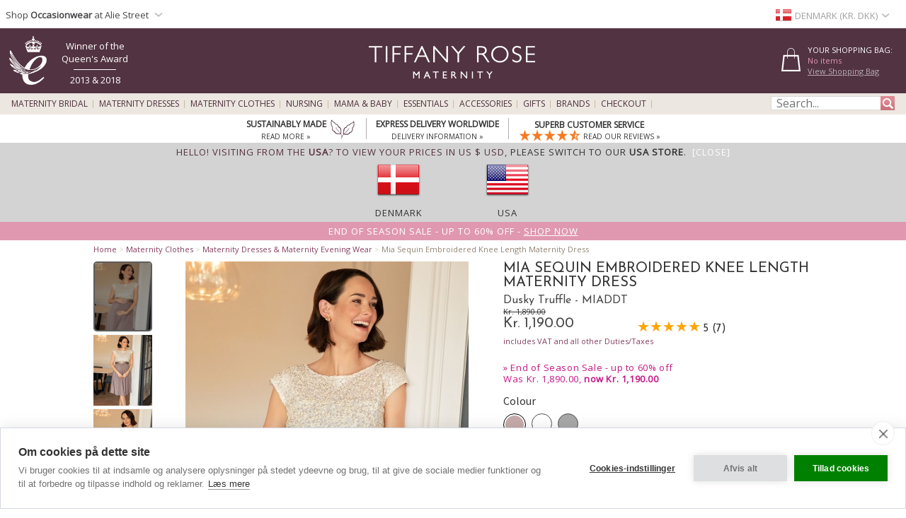

--- FILE ---
content_type: text/html; charset=UTF-8
request_url: https://www.tiffanyrose.com/dk/maternity/clothing/MIADDT/Mia-Maternity-Dress-Dusky-Truffle.html
body_size: 36583
content:
<!DOCTYPE html>
<html xmlns="http://www.w3.org/1999/xhtml" lang="en-DK">
<head>   
<script type="text/javascript">
function SetCookie(c_name,value,expiredays){
    var cookie_domain = "."+(document.domain.split('.')).slice(-2).join('.');
    var expire_days = 90;
    var expire_date = new Date();
    var ms_from_now = expire_days * 24 * 60 * 60 * 1000;
    expire_date.setTime(expire_date.getTime() + ms_from_now)
    var expire_string = expire_date.toGMTString()
    document.cookie=c_name+'='+escape(value)+'; expires= '+expire_string+'; path=/; domain='+cookie_domain+'; samesite=Lax; secure;'
}
</script>

<meta http-equiv="X-UA-Compatible" content="IE=edge" />
<meta http-equiv="Content-Type" content="text/html; charset=utf-8" />
<meta name="viewport" content="width=device-width, initial-scale=1" />
<meta name="theme-color" content="#523341"/>
<title>Mia Maternity Dress Dusky Truffle - Maternity Wedding Dresses, Evening Wear and Party Clothes by Tiffany Rose DK</title>
<meta name="description" content="Rich, taupe tones give our knee length Mia maternity dress a deliciously stylish appeal to work through the season’s invites with ease. From the tasteful embroidered bodice with shimmering sequins to the beautifully soft swishy skirt, Mia simply glides over pregnancy curves. A stylish way to wear natural earthy tones with a sprinkle of cinnamon spice - define your waist with our smooth satin charcoal sash (not included). Tonal perfection. -Creamy taupe tones -Lace sequin bodice -Premium jersey skirt" />
<link rel="canonical" href="https://www.tiffanyrose.com/dk/maternity/clothing/MIADDT/Mia-Maternity-Dress-Dusky-Truffle.html">
<meta property="og:type" content="product" />
<meta property="og:brand" content="Tiffany Rose Maternity" />
<meta property="og:site_name" content="Tiffany Rose Maternity" />
<meta property="og:title" content="Mia Maternity Dress Dusky Truffle - Maternity Wedding Dresses, Evening Wear and Party Clothes by Tiffany Rose" />
<meta property="og:url" content="https://www.tiffanyrose.com/dk/maternity/clothing/MIADDT/Mia-Maternity-Dress-Dusky-Truffle.html" />
<meta property="og:image" content="https://www.tiffanyrose.com/v3-img/products/MIADDT-zoom.jpg" />
<meta itemprop="og:image" content="https://www.tiffanyrose.com/v3-img/products_v5/zooms/MIADDT_zoom2.jpg" />
<meta itemprop="og:image" content="https://www.tiffanyrose.com/v3-img/products_v5/zooms/MIADDT_zoom1.jpg" />
<meta itemprop="og:image" content="https://www.tiffanyrose.com/v3-img/products_v5/zooms/MIADDT_zoom3.jpg" />
<meta itemprop="og:image" content="https://www.tiffanyrose.com/v3-img/products_v5/zooms/MIADDT_zoom5.jpg" />
<meta itemprop="og:image" content="https://www.tiffanyrose.com/v3-img/products_v5/zooms/MIADDT_zoom4.jpg" />
<meta itemprop="og:image" content="https://www.tiffanyrose.com/v3-img/products_v5/zooms/MIADDT_zoom6.jpg" />
<meta property="og:image" content="https://www.tiffanyrose.com/v3-img/products_v5_archive/MIADDT_zoom5.jpg" />
<meta property="og:image" content="https://www.tiffanyrose.com/v3-img/products_v5_archive/MIADDT_zoom4.jpg" />
<meta property="og:image" content="https://www.tiffanyrose.com/v3-img/products_v5_archive/MIADDT_zoom6.jpg" />
<meta property="og:image" content="https://www.tiffanyrose.com/v3-img/products_v5_archive/MIADDT_zoom7.jpg" />
<meta property="og:image" content="https://www.tiffanyrose.com/v3-img/products_v5_archive/MIADDT_zoom8.jpg" />
<meta property="og:image" content="https://www.tiffanyrose.com/v3-img/products_v5_archive/MIADDT_zoom9.jpg" />
<meta property="og:image" content="https://www.tiffanyrose.com/v3-img/products_v5_archive/MIADDT_zoom1.jpg" />
<meta property="og:image" content="https://www.tiffanyrose.com/v3-img/products_v5_archive/MIADDT_zoom10.jpg" />
<meta property="og:image" content="https://www.tiffanyrose.com/v3-img/products_v5_archive/MIADDT_zoom11.jpg" />
<meta property="og:image" content="https://www.tiffanyrose.com/v3-img/products_v5_archive/MIADDT_zoom12.jpg" />
<meta property="og:image" content="https://www.tiffanyrose.com/v3-img/products_v5_archive/MIADDT_zoom13.jpg" />
<meta property="og:image" content="https://www.tiffanyrose.com/v3-img/products_v5_archive/MIADDT_zoom14.jpg" />
<meta property="og:image" content="https://www.tiffanyrose.com/v3-img/products_v5_archive/MIADDT_zoom15.jpg" />
<meta property="og:image" content="https://www.tiffanyrose.com/v3-img/products_v5_archive/MIADDT_zoom16.jpg" />
<meta property="og:image" content="https://www.tiffanyrose.com/v3-img/products_v5_archive/MIADDT_zoom17.jpg" />
<meta property="og:image" content="https://www.tiffanyrose.com/v3-img/products_v5_archive/MIADDT_zoom18.jpg" />
<meta property="og:image" content="https://www.tiffanyrose.com/v3-img/products_v5_archive/MIADDT_zoom2.jpg" />
<meta property="og:image" content="https://www.tiffanyrose.com/v3-img/products_v5_archive/MIADDT_zoom3.jpg" />
<meta property="og:image" content="https://www.tiffanyrose.com/v3-img/products_v5_archive/MIADDT_zoom19.jpg" />
<meta property="og:image" content="https://www.tiffanyrose.com/v3-img/products_v5_archive/MIADDT_zoom20.jpg" />
<meta property="og:image" content="https://www.tiffanyrose.com/v3-img/products_v5_archive/MIADDT_zoom21.jpg" />
<meta property="og:image" content="https://www.tiffanyrose.com/v3-img/products_v5_archive/MIADDT_zoom22.jpg" />
<meta property="og:image" content="https://www.tiffanyrose.com/v3-img/products_v5_archive/MIADDT_zoom23.jpg" />
<meta property="og:image" content="https://www.tiffanyrose.com/v3-img/products_v5_archive/MIADDT_zoom24.jpg" />
<meta property="og:description" content="Rich, taupe tones give our knee length Mia maternity dress a deliciously stylish appeal to work through the season’s invites with ease. From the tasteful embroidered bodice with shimmering sequins to the beautifully soft swishy skirt, Mia simply glides over pregnancy curves. A stylish way to wear natural earthy tones with a sprinkle of cinnamon spice - define your waist with our smooth satin charcoal sash (not included). Tonal perfection. -Creamy taupe tones -Lace sequin bodice -Premium jersey skirt" />
<meta property="og:price:amount" content="1190.00" />
<meta property="og:price:currency" content="DKK" />
<meta property="product:price:amount" content="1190.00" />
<meta property="product:price:currency" content="DKK" />
<meta property="fb:admins" content="607105992" />
<link rel="alternate" hreflang="en-AU" href="https://www.tiffanyrose.com/au/maternity/clothing/MIADDT/Mia-Maternity-Dress-Dusky-Truffle.html" />
<link rel="alternate" hreflang="en-CA" href="https://www.tiffanyrose.com/ca/maternity/clothing/MIADDT/Mia-Maternity-Dress-Dusky-Truffle.html" />
<link rel="alternate" hreflang="en-CH" href="https://www.tiffanyrose.com/ch/maternity/clothing/MIADDT/Mia-Maternity-Dress-Dusky-Truffle.html" />
<link rel="alternate" hreflang="de-DE" href="https://www.tiffanyrose.com/de/umstandsmode/artikel/MIADDT/Mia-Umstandsmoden-Kleid-in-Trueffel.html" />
<link rel="alternate" hreflang="en-DK" href="https://www.tiffanyrose.com/dk/maternity/clothing/MIADDT/Mia-Maternity-Dress-Dusky-Truffle.html" />
<link rel="alternate" hreflang="en-ES" href="https://www.tiffanyrose.com/es/maternity/clothing/MIADDT/Mia-Maternity-Dress-Dusky-Truffle.html" />
<link rel="alternate" hreflang="fr-FR" href="https://www.tiffanyrose.com/fr/maternite/articles/MIADDT/Robe-de-Grossesse-Mia-Gris-Truffe.html" />
<link rel="alternate" hreflang="en-HK" href="https://www.tiffanyrose.com/hk/maternity/clothing/MIADDT/Mia-Maternity-Dress-Dusky-Truffle.html" />
<link rel="alternate" hreflang="en-IE" href="https://www.tiffanyrose.com/ie/maternity/clothing/MIADDT/Mia-Maternity-Dress-Dusky-Truffle.html" />
<link rel="alternate" hreflang="en-IT" href="https://www.tiffanyrose.com/it/maternity/clothing/MIADDT/Mia-Maternity-Dress-Dusky-Truffle.html" />
<link rel="alternate" hreflang="en-NL" href="https://www.tiffanyrose.com/nl/maternity/clothing/MIADDT/Mia-Maternity-Dress-Dusky-Truffle.html" />
<link rel="alternate" hreflang="en-NO" href="https://www.tiffanyrose.com/no/maternity/clothing/MIADDT/Mia-Maternity-Dress-Dusky-Truffle.html" />
<link rel="alternate" hreflang="sv-SE" href="https://www.tiffanyrose.com/se/mamma/produkter/MIADDT/Mia-Maternity-Dress-Dusky-Truffle.html" />
<link rel="alternate" hreflang="en-US" href="https://www.tiffanyrose.com/us/maternity/clothing/MIADDT/Mia-Maternity-Dress-Dusky-Truffle.html" />
<link rel="alternate" hreflang="en-GB" href="https://www.tiffanyrose.com/maternity/clothing/MIADDT/Mia-Maternity-Dress-Dusky-Truffle.html" />
<link rel="alternate" hreflang="x-default" href="https://www.tiffanyrose.com/maternity/clothing/MIADDT/Mia-Maternity-Dress-Dusky-Truffle.html" />
<meta name="twitter:card" content="summary_large_image">
<meta name="twitter:site" content="@tiffanyroseuk">
<meta name="twitter:creator" content="@tiffanyroseuk">
<meta name="twitter:title" content="Mia Maternity Dress Dusky Truffle">
<meta name="twitter:description" content="Rich, taupe tones give our knee length Mia maternity dress a deliciously stylish appeal to work through the season’s invites with ease. From the tasteful embroidered bodice with shimmering sequins to the beautifully soft swishy skirt, Mia simply glides over pregnancy curves. A stylish way to wear natural earthy tones with a sprinkle of cinnamon spice - define your waist with our smooth satin charcoal sash (not included). Tonal perfection. -Creamy taupe tones -Lace sequin bodice -Premium jersey skirt">
<meta name="twitter:image" content="https://www.tiffanyrose.com/v3-img/products/MIADDT-zoom.jpg">
<meta name="author" content="Tiffany Rose Ltd" />
<meta http-equiv="content-language" content="en-DK">
<meta name="distribution" CONTENT="Global" />
<meta name="email" CONTENT="sales@tiffanyrose.com" />
<meta name="robots" content="index,follow" />
<meta name="revisit-after" content="1 Day" />
<link rel="alternate" title="Latest Celebrity Maternity Style News" type="application/rss+xml" href="https://www.tiffanyrose.com/dk/feeds/rss-celeb-news.xml"/>
<link rel="alternate" title="Latest Designer Maternity Clothes by Tiffany Rose" type="application/rss+xml" href="https://www.tiffanyrose.com/dk/feeds/rss-new-maternity-styles.xml"/>
<link rel="preconnect" href="https://fonts.googleapis.com">
<link rel="preconnect" href="https://fonts.gstatic.com crossorigin">
<link href= "https://fonts.googleapis.com/css?family=Source+Sans+Pro:Regular,SemiBold|Open+Sans|Lora|Josefin+Sans:Regular,SemiBold,Bold&display=swap" rel="stylesheet">
<link rel="stylesheet" type="text/css" href="/v7-css/styles.css?1756212401">
<link rel="stylesheet" media="screen and (max-width: 750px)" href="/v7-css/flexnavmin.css?20201015">
<link rel="stylesheet" type="text/css" href="/v7-css/jquery-ui-min.css?20180328">
<!-- <script src="https://code.jquery.com/jquery-3.5.1.min.js" integrity="sha384-ZvpUoO/+PpLXR1lu4jmpXWu80pZlYUAfxl5NsBMWOEPSjUn/6Z/hRTt8+pR6L4N2" crossorigin="anonymous"></script> -->
<script src="https://cdn.jsdelivr.net/npm/jquery@3.6.3/dist/jquery.min.js" integrity="sha256-pvPw+upLPUjgMXY0G+8O0xUf+/Im1MZjXxxgOcBQBXU=" crossorigin="anonymous"></script>
<script>
if (typeof window.jQuery==='undefined') {
	var script = document.createElement('script');script.src = '/v7-js/jquery-3.5.1.min.js';script.async = false;document.head.appendChild(script);
}
</script>
<script type="text/javascript" src="/v7-js/jquery.flexnav.js?03102020" defer=""></script>
<script src="https://ajax.googleapis.com/ajax/libs/jqueryui/1.13.2/jquery-ui.min.js" integrity="sha256-lSjKY0/srUM9BE3dPm+c4fBo1dky2v27Gdjm2uoZaL0=" crossorigin="anonymous" defer=""></script>
<script>
$(document).ready(function () {
	if (typeof $.ui ==='undefined') {
		var script = document.createElement('script');script.src = '/v7-js/jquery-ui.min.js';script.async = false;document.head.appendChild(script);
	}
 });
</script>

    <link rel="stylesheet" type="text/css" href="/v7-css/magiczoomv5.2.9.css?20220120">
    <script src="/v7-js/magiczoomv5.2.9.js" defer=""></script>
<script>
    window.lazyLoadOptions = {};
</script>
<link rel="icon" href="/favicon.ico" type="image/x-icon">
<link rel="shortcut icon" href="/favicon.ico" type="image/x-icon">
<link rel="apple-touch-icon" sizes="114x114" href="/apple-touch-icon-114x114.png" />
<link rel="apple-touch-icon" sizes="120x120" href="/apple-touch-icon-120x120.png" />
<link rel="apple-touch-icon" href="/apple-touch-icon.png" />
<link rel="apple-touch-icon-precomposed" href="/apple-touch-icon-precomposed.png">
<link rel="apple-touch-icon-precomposed" sizes="120x120" href="/apple-touch-icon-120x120-precomposed.png">
<link rel="image_src" href="https://www.tiffanyrose.com/v3-img/products/MIADDT-thumb.gif" />

		<script type="text/plain" data-consent="analytics" async src="https://www.googletagmanager.com/gtag/js?id=G-FJC9R03CGP"></script>
		
		<script>
		  window.dataLayer = window.dataLayer || [];
		  function gtag(){dataLayer.push(arguments);}
		  if(typeof gtag != 'undefined') {

			gtag('consent', 'default', {
				'ad_user_data': 'denied',
				'ad_personalization': 'denied',
				'ad_storage': 'denied',
				'analytics_storage': 'denied',
				'ad_user_data': 'denied',
				'ad_personalization': 'denied',
				'wait_for_update': 500,
			  });

			gtag('js', new Date());
			gtag('config', 'G-FJC9R03CGP');
		  }
	
			if(typeof gtag != 'undefined') {
				gtag("event", "view_item", {
				  currency: "DKK",
				  value: 1190.00,
				  items: [
					{
					  item_id: "MIADDT",
					  item_name: "Mia Sequin Embroidered Knee Length Maternity Dress (Dusky Truffle)",
					  currency: "DKK",
					  item_category: "dresses",
					  price: 1190.00,
					  quantity: 1
					}
				  ]
				});
			}
		</script>
				<script type="text/plain" data-consent="analytics">window.dataLayer = window.dataLayer || [];
				dataLayer.push({
				  'event': 'productView',
				  'ecommerce': {
				    'detail': {
				      'actionField': {'list': 'Apparel Gallery'},   
				      'products': [{
				        'name': "Mia Sequin Embroidered Knee Length Maternity Dress",         
				        'id': 'MIADDT',
				        'price': '1190.00',
				        'brand': 'Tiffany Rose',
				        'category': 'Apparel',
				        'variant': 'Dusky Truffle'
				       }]
				     }
				   }
				});
			(function(w,d,s,l,i){w[l]=w[l]||[];w[l].push({'gtm.start':
			new Date().getTime(),event:'gtm.js'});var f=d.getElementsByTagName(s)[0],
			j=d.createElement(s),dl=l!='dataLayer'?'&l='+l:'';j.async=true;j.src=
			'https://www.googletagmanager.com/gtm.js?id='+i+dl;f.parentNode.insertBefore(j,f);
			})(window,document,'script','dataLayer','GTM-TC288Z3');
			</script>
<script>(function(w,d,t,r,u){var f,n,i;w[u]=w[u]||[],f=function(){var o={ti:"5711894", enableAutoSpaTracking: true};o.q=w[u],w[u]=new UET(o),w[u].push("pageLoad")},n=d.createElement(t),n.src=r,n.async=1,n.onload=n.onreadystatechange=function(){var s=this.readyState;s&&s!=="loaded"&&s!=="complete"||(f(),n.onload=n.onreadystatechange=null)},i=d.getElementsByTagName(t)[0],i.parentNode.insertBefore(n,i)})(window,document,"script","//bat.bing.com/bat.js","uetq");</script>

		<script type="text/plain" data-consent="analytics">
		!function(f,b,e,v,n,t,s){if(f.fbq)return;n=f.fbq=function(){n.callMethod?
		n.callMethod.apply(n,arguments):n.queue.push(arguments)};if(!f._fbq)f._fbq=n;
		n.push=n;n.loaded=!0;n.version='2.0';n.queue=[];t=b.createElement(e);t.async=!0;
		t.src=v;s=b.getElementsByTagName(e)[0];s.parentNode.insertBefore(t,s)}(window,
		document,'script','https://connect.facebook.net/en_US/fbevents.js');
		
		if(typeof fbq != 'undefined') {
			fbq('init', '281191192034595');
			fbq('track', "PageView");
			
		}
		</script>
		<noscript><img height="1" width="1" style="display:none"
		src="https://www.facebook.com/tr?id=281191192034595&ev=PageView&noscript=1"
		/></noscript><style>
ul.ui-menu {
    width:450px;
    background-color: #fff;
    border: 1px solid #999;
    box-shadow: 0 5px 10px #ccc;
    font-size: 11px;
    list-style: none outside none;
    margin: 0;
    padding: 0;
    position: absolute;
    font-family: 'Open Sans';
    z-index: 300000;
}
ul.ui-autocomplete li.ui-menu-item {
    width: 450px;
    float: left;
    border-bottom: 1px solid #cccccc;
}
.quotes {display: none;}
</style>
</head>
<body>

		<noscript><iframe src="https://www.googletagmanager.com/ns.html?id=GTM-TC288Z3"
		height="0" width="0" style="display:none;visibility:hidden"></iframe></noscript><div id="fb-root"></div>
			<script type="text/plain" data-consent="marketing">(function(d, s, id) {
			  var js, fjs = d.getElementsByTagName(s)[0];
			  if (d.getElementById(id)) return;
			  js = d.createElement(s); js.id = id;
			  js.src = 'https://connect.facebook.net/en_GB/sdk.js#xfbml=1&version=v3.2';
			  fjs.parentNode.insertBefore(js, fjs);
			}(document, 'script', 'facebook-jssdk'));</script>        <script type="text/javascript">
        jQuery(document).ready(function( $ ) {   
            var sizing_top= ($(window).height()-($(window).height()-200))/2;
            var sizing_left= ($(window).width()-615)/2;
            var sizing_height= $(window).height()-200;
            jQuery('.sizing_container').css('top', sizing_top);
            jQuery('.sizing_container').css('left', sizing_left);
            jQuery('.sizing_container').css('height', sizing_height);
            jQuery('.sizing_container').css('display', 'block');
                   
            var delivery_top= ($(window).height()-($(window).height()-200))/2;
            var delivery_left= ($(window).width()-635)/2;
            var delivery_height= $(window).height()-200;
            jQuery('.delivery_container').css('top', delivery_top);
            jQuery('.delivery_container').css('left', delivery_left);
            jQuery('.delivery_container').css('height', delivery_height);
            jQuery('.delivery_container').css('display', 'block');

            var return_top= ($(window).height()-($(window).height()-200))/2;
            var return_left= ($(window).width()-635)/2;
            var return_height= $(window).height()-200;
            jQuery('.return_container').css('top', return_top);
            jQuery('.return_container').css('left', return_left);
            jQuery('.return_container').css('height', return_height);
            jQuery('.return_container').css('display', 'block');
                         
            $( window ).resize(function() {  
                var sizing_top= ($(window).height()-($(window).height()-200))/2;
                var sizing_left= ($(window).width()-615)/2;
                var sizing_height= $(window).height()-200;
                jQuery('.sizing_container').css('top', sizing_top);
                jQuery('.sizing_container').css('left', sizing_left);
                jQuery('.sizing_container').css('height', sizing_height);
                jQuery('.sizing_container').css('display', 'block');
                        
                var delivery_top= ($(window).height()-($(window).height()-200))/2;
                var delivery_left= ($(window).width()-635)/2;
                var delivery_height= $(window).height()-200;
                jQuery('.delivery_container').css('top', delivery_top);
                jQuery('.delivery_container').css('left', delivery_left);
                jQuery('.delivery_container').css('height', delivery_height);
                jQuery('.delivery_container').css('display', 'block');    
                
                var return_top= ($(window).height()-($(window).height()-200))/2;
                var return_left= ($(window).width()-635)/2;
                var return_height= $(window).height()-200;
                jQuery('.return_container').css('top', return_top);
                jQuery('.return_container').css('left', return_left);
                jQuery('.return_container').css('height', return_height);
                jQuery('.return_container').css('display', 'block');                                                        
            });
        });    
        
        function closeSizingDiv(){
            document.getElementById('sizing_overlay').style.display = "none";
            document.getElementById('sizing_wrapper').style.display = "none";
            document.getElementById('sizing_text').innerHTML='';                                  
        }        
        
        function closeDeliveryDiv(){
            document.getElementById('delivery_overlay').style.display = "none";
            document.getElementById('delivery_wrapper').style.display = "none";
            document.getElementById('delivery_text').innerHTML='';              
        }
        
        function closeReturnDiv(){
            document.getElementById('return_overlay').style.display = "none";
            document.getElementById('return_wrapper').style.display = "none";  
            document.getElementById('return_text').innerHTML='';                              
        }
        </script>
        <!-- Sizing overlay start here -->
        <div class="sizing_overlay" id="sizing_overlay" style='display:none'></div>
        <div class="sizing_wrapper" id="sizing_wrapper" style='display:none'>
            <div class="sizing_container">
                <div id="sizing_close">
                    <div onclick="closeSizingDiv();" style="cursor: pointer;" class="cross" title="" aria-label=""></div> 
                </div>
                <div id="sizing_text"></div>
            </div>
        </div>
                        
        <!-- Delivery overlay start here -->
        <div class="delivery_overlay" id="delivery_overlay" style='display:none'></div>
        <div class="delivery_wrapper" id="delivery_wrapper" style='display:none'>
            <div class="delivery_container">
                <div id="delivery_close">
                    <div onclick="closeDeliveryDiv();" style="cursor: pointer;" class="cross" title="" aria-label=""></div> 
                </div>
                <div id="delivery_text"></div>
            </div>                
        </div>
        <!-- Delivery overlay end here -->    
        <!-- Returns overlay start here -->
        <div class="return_overlay" id="return_overlay" style='display:none'></div>
        <div class="return_wrapper" id="return_wrapper" style='display:none'>
            <div class="return_container">
                <div id="return_close">
                    <div onclick="closeReturnDiv();" style="cursor: pointer;" class="cross" title="" aria-label=""></div>
                </div>
                <div id="return_text"></div>
            </div>                
        </div>
        <!-- Returns overlay end here --> 
    <script type="text/javascript">
jQuery(document).ready( function($) {
    $(function() {
        $('.menu-currency-main').attr("onclick","return true");
    });
});
</script>
<div id="top_shadow">
    <div class="partner_site_div">
        <a href="https://www.aliestreet.com?src=wbh" style="color: #766e85;" title="Alie Street" target=_blank>
            <span>
                Shop <strong>Occasionwear</strong> at Alie Street            </span> 
            <div class="region-arrow" style="float: left; margin-top: 12px; margin-left:3px;" role="img" aria-label="Denmark" title="Denmark"></div>
        </a>
        <div class="partner_site_hover">
            <a href="https://www.aliestreet.com?src=wbh" target=_blank title="Shop our sister occasionwear label, Alie Street London.">
                <picture>
                    <source srcset="[data-uri]" media="(max-width: 750px)"> 
                    <img src="/v3-img/Alie_dropdown_img_01.png" border='0' alt="Shop our sister occasionwear label, Alie Street London." width="249" height="52" style="padding-top: 10px;" />
            	</picture>
            </a>
            <a href="https://www.aliestreet.com?src=wbh" target=_blank title="Shop our sister occasionwear label, Alie Street London.">
                <picture>
                    <source srcset="[data-uri]" media="(max-width: 750px)"> 
                    <img src="/v3-img/Alie_dropdown_img_02.jpg" border='0' alt="Shop our sister occasionwear label, Alie Street London." width="249" height="96" />
            	</picture>
            </a>
             <br><p id="partner_site_span1"></p>
             <p id="partner_site_span2"><a href="https://www.aliestreet.com?src=wbh" target=_blank title="Shop our sister occasionwear label, Alie Street London." style="color: #484848;">Shop our sister occasionwear label, Alie Street London.</a></p>
        </div>
    </div>
	    <div id="top_currency_choose">
        <div class="menu-currency-main" onclick="return true">
            <div class="menu-currency-selected-country">
     			<div class="dk_small_flag" role="navigation" aria-label="Denmark" title="Denmark"></div><div id="country_currency">Denmark (Kr.  DKK)</div><div class="region-arrow" style="float: left;" role="navigation" aria-label="Denmark" title="Denmark"></div>            </div>
                                    <div class="menu-currency-hover">
                                <b>Choose Country / Currency</b> <!-- Choose Country | Currency -->
					                <br><br>UK & Ireland: <!-- UK & Ireland-->
                                <ul class="country">
                        				    <li>
                            <a href="https://www.tiffanyrose.com/maternity/clothing/MIADDT/Mia-Maternity-Dress-Dusky-Truffle.html?territory=UK" class="uk" hreflang="en-GB" rel="alternate">
                                <div class="uk_small_flag" role="navigation" aria-label="UK" title="UK"></div>
                                UK / &pound; GBP 
                            </a>
                        </li> <!-- UK -->
    				                                            <li>
                            <a href="https://www.tiffanyrose.com/ie/maternity/clothing/MIADDT/Mia-Maternity-Dress-Dusky-Truffle.html" class="ie" hreflang="en-IE" rel="alternate">
                                <div class="ie_small_flag" role="navigation" aria-label="Ireland" title="Ireland"></div>
                                Ireland / &euro; EUR
                            </a>
                        </li><!-- Ireland-->
    				    				<br>
    				Europe:
                        				    <li>
                            <a href="https://www.tiffanyrose.com/fr/maternite/articles/MIADDT/Robe-de-Grossesse-Mia-Gris-Truffe.html" class="fr" hreflang="fr-FR" rel="alternate">
                                <div class="fr_small_flag" role="navigation" aria-label="France" title="France"></div>
                                France  / &euro; EUR
                            </a>
                        </li> <!-- France -->
    				                                            <li>
                            <a href="https://www.tiffanyrose.com/nl/maternity/clothing/MIADDT/Mia-Maternity-Dress-Dusky-Truffle.html" class="nl" hreflang="en-NL" rel="alternate">
                                <div class="nl_small_flag" role="navigation" aria-label="Nederland" title="Nederland"></div>
                                Nederland / &euro; EUR
                            </a>
                        </li> <!-- Nederland -->
                                                                <li>
                            <a href="https://www.tiffanyrose.com/dk/maternity/clothing/MIADDT/Mia-Maternity-Dress-Dusky-Truffle.html" class="dk" hreflang="en-DK" rel="alternate">
                                <div class="dk_small_flag" role="navigation" aria-label="Denmark" title="Denmark"></div>
                                Denmark / kr DKK
                            </a>
                        </li> <!-- Denmark -->
    				                                            <li>
                            <a href="https://www.tiffanyrose.com/no/maternity/clothing/MIADDT/Mia-Maternity-Dress-Dusky-Truffle.html" class="no" hreflang="en-NO" rel="alternate">
                                <div class="no_small_flag" role="navigation" aria-label="Norway" title="Norway"></div>
                                Norway / kr NOK
                            </a>
                        </li> <!-- Norway -->
    				                                            <li>
                            <a href="https://www.tiffanyrose.com/se/mamma/produkter/MIADDT/Mia-Maternity-Dress-Dusky-Truffle.html" class="se" hreflang="sv-SE" rel="alternate">
                                <div class="se_small_flag" role="navigation" aria-label="Sweden" title="Sweden"></div>
                                Sweden / kr SEK
                            </a>
                        </li> <!-- Sweden -->
    				                                            <li>
                            <a href="https://www.tiffanyrose.com/ch/maternity/clothing/MIADDT/Mia-Maternity-Dress-Dusky-Truffle.html" class="ch" hreflang="en-CH" rel="alternate">
                                <div class="ch_small_flag" role="navigation" aria-label="Switzerland" title="Switzerland"></div>
                                Switzerland / CHF
                            </a>
                        </li> <!-- Switzerland -->
                                                                <li>
                            <a href="https://www.tiffanyrose.com/de/umstandsmode/artikel/MIADDT/Mia-Umstandsmoden-Kleid-in-Trueffel.html" class="de" hreflang="de-DE" rel="alternate">
                                <div class="de_small_flag" role="navigation" aria-label="Deutschland" title="Deutschland"></div>
                                Deutschland  / &euro; EUR
                            </a>
                        </li> <!-- Deutschland -->
    				                                            <li>
                            <a href="https://www.tiffanyrose.com/maternity/clothing/MIADDT/Mia-Maternity-Dress-Dusky-Truffle.html?territory=EU" class="eu">
                                <div class="eu_small_flag" role="navigation" aria-label="Rest of Europe" title="Rest of Europe"></div>
                                Rest of Europe / &euro; EUR
                            </a>
                        </li> <!-- Rest of Europe -->
                        				<br>
    				USA & Canada: <!-- USA & Canada -->
    				                        <li>
                            <a href="https://www.tiffanyrose.com/us/maternity/clothing/MIADDT/Mia-Maternity-Dress-Dusky-Truffle.html" class="us" hreflang="en-US" rel="alternate">
                                <div class="us_small_flag" role="navigation" aria-label="USA" title="USA"></div>
                                USA / US$
                            </a>
                        </li> <!-- USA -->
    				                                            <li>
                            <a href="https://www.tiffanyrose.com/ca/maternity/clothing/MIADDT/Mia-Maternity-Dress-Dusky-Truffle.html" class="ca" hreflang="en-CA" rel="alternate">
                                <div class="ca_small_flag" role="navigation" aria-label="Canada" title="Canada"></div>
                                Canada / CA$
                            </a>
                        </li> <!-- Canada -->
                        				<br>
    				Rest of World: <!-- Rest of World -->
    				                        <li>
                            <a href="https://www.tiffanyrose.com/au/maternity/clothing/MIADDT/Mia-Maternity-Dress-Dusky-Truffle.html" class="au" hreflang="en-AU" rel="alternate">
                                <div class="au_small_flag" role="navigation" aria-label="Australia" title="Australia"></div>
                                Australia / AU$
                            </a>
                        </li> <!-- Australia -->
    				                                            <li>
                            <a href="https://www.tiffanyrose.com/hk/maternity/clothing/MIADDT/Mia-Maternity-Dress-Dusky-Truffle.html" class="hk" hreflang="en-HK" rel="alternate">
                                <div class="hk_small_flag" role="navigation" aria-label="Hong Kong" title="Hong Kong"></div>
                                Hong Kong / HK$
                            </a>
                        </li> <!-- Hong Kong -->
    				                    <br>
                        				    <li>
                            <a href="https://www.tiffanyrose.com/maternity/clothing/MIADDT/Mia-Maternity-Dress-Dusky-Truffle.html?territory=ROW" class="row">
                                <div class="row_small_flag" role="navigation" aria-label="Rest of World" title="Rest of World"></div>
                                Rest of World / US$
                            </a>
                        </li> <!-- Rest of World -->
                                    </ul>
            </div>
        </div>
    </div>				        
</div>
<div id="overheader">
<div id="masthead">
	<div class="center_purple">
        		<div id="new_home_style_shopping_cart">
            <div id="new_home_style_shopping_cart_text">
                <div id="new_home_style_shopping_cart_center">
        			<h4 style="margin-bottom: 0; margin-top: 12px;">Your Shopping Bag:</h4> 
        			
<script type="text/javascript">

function presentValue(value) {
        if(value<=0.9999) {
            newPounds='0';
        } else {
            newPounds=parseInt(value);
        }
        dec='1';
        for (var i=1; i<=2;i++) {
            dec=dec+'0';
        }
        if (value>0) {
            newPence=Math.round((value+.000008 - newPounds)*(eval(dec)));
        } else {
            newPence=0;
        }
        compstring='9';
        for (var i=1; i <=2-1;i++) {
            if (eval(newPence) <= eval(compstring)) newPence='0'+newPence;
            compstring=compstring+'9';
        }
        if (2>0) {
            newString='Kr. ' + newPounds + '.' + newPence + '';
        } else {
            newString='Kr. ' + newPounds + '';
        }
        return (newString);
    }

 function BasketSummary() {

	 thisitem=1;
     currency=1;
     postageprice=3.95;
     grandtotal=3.95;
     index=document.cookie.indexOf('TiffanyRoseDKK');
     countbegin=(document.cookie.indexOf('=',index)+1);
     countend=document.cookie.indexOf(';',index);
     if (countend==-1) { countend=document.cookie.length; }
     fulllist=document.cookie.substring(countbegin,countend);
     fulllist = unescape(fulllist);
     fulllist = fulllist.replace(/\+/g, ' ');
     totprice=0;totprice2=0;shippingtotal=0;shippingtotal2=0;taxtotalone=0;taxtotalone2=0;taxtotaltwo=0;taxtotaltwo2=0;ordertotal=0;ordertotal2=0;
     taxablestandard=0;taxablesecond=0;taxable=0;
     itemlist=0;
	 var thisitem;
	 var itemstart;
	 
     for (var i=0; i<=fulllist.length;i++) {
         if (fulllist.substring(i,i+1)=='[') {
             itemstart=i+1;
             thisitem=1;

         } else if (fulllist.substring(i,i+1)==']') {
             itemend=i;
             thequantity=fulllist.substring(itemstart,itemend);
             itemtotal=0;itemtotal2=0;
             itemtotal=(eval(theprice*thequantity));
             temptotal=itemtotal*100;
             totprice=totprice+itemtotal;
	     	 grandtotal=totprice+postageprice;
             itemlist=itemlist+(1*thequantity);

             } else if (fulllist.substring(i,i+1)=='|') {
                 if (thisitem==1) theCode=fulllist.substring(itemstart,i);
                 if (thisitem==2) theSKU=fulllist.substring(itemstart,i);
                 if (thisitem==3) theitem=fulllist.substring(itemstart,i);
                 if (thisitem== 4) theprice=fulllist.substring(itemstart,i);
               thisitem++; itemstart=i+1;
             }

         }
 
	var GoodsTotal = (eval(grandtotal-postageprice));
	var GoodsRounded = Math.round(GoodsTotal*100)/100

 if (itemlist==1) 
 	{
	var ItemPlural = "Item";
	}

 if (itemlist>1) 
 	{
	var ItemPlural = "Items";
	}
	
 if (totprice!=0) 
	{ 
     document.writeln('<span id="basket_summary_msg">'+itemlist+' '+ItemPlural+'<br>'+presentValue(eval(totprice))+'<br></span>');
	}

 if (totprice==0) 
	{ 
	     document.writeln('<span id="basket_summary_msg">No items<br></span>');
	}
}

BasketSummary();

</script>        			<a  href="/dk/maternity/info/shopping-bag.html">View Shopping Bag</A> <!-- View Shopping Bag -->
     		    </div>  
            </div>
            <div class="shopping-cart-hover">
                <span id="shopping_cart_top_header">
                    <p>Shopping Bag</p>
                </span>
                <div id="shopping_cart_dropdown" style="float: left; width:310px; ">
                <p style="font-size:12px; padding-top:10px; padding-bottom:10px; text-align:center;">Your shopping bag is empty</p>                    <script type="text/javascript">
                    function loadingShoppingCartHover(){
                        data = '{"action":"MIADDT","territory":"DK","language_code":"DA","dir":"products","currency":"DKK","currency_symbol":"Kr. ","territory_prefix":"\/dk","language_id":"1"}';
                        var el = document.getElementById('shopping_cart_dropdown');
        	            el.innerHTML = "<span style='padding-left: 132px;'><img src='/v3-img/ajax-loader.gif' alt='loading' border='0' /></span>";
                        url="https://www.tiffanyrose.com/search_ajax.php?mode=shopping_cart_hover";
                        pass_cookie=getCookieValue();
                        
                        var request = $.ajax({
                            url: url,
                            type: 'GET',
                            data: { data:data, pass_cookie:pass_cookie } ,
                            contentType: 'application/json; charset=utf-8',
                            success: function(data) {
                                $('#shopping_cart_dropdown').html(data);
                            }
                        });
                        //ajax= new Ajax.Updater('shopping_cart_dropdown', url, {evalScripts:true, parameters: {data:data}});                
                    }
                    function removeShoppingCartHoverItem(itemno, action){
                        newItemList='';
                        itemlist=0;
                        var cookie_domain = "."+(document.domain.split('.')).slice(-2).join('.');
                        index=document.cookie.indexOf('TiffanyRoseDKK');
                        countbegin=(document.cookie.indexOf('=',index)+1);
                        countend=document.cookie.indexOf(';',index);
                        if (countend==-1) { countend=document.cookie.length; }
                        fulllist=document.cookie.substring(countbegin,countend);
                        fulllist=decodeURIComponent(fulllist);
                        fulllist = fulllist.replace(/\+/g, " ");

                        for(var i=0;i<=fulllist.length;i++) {
                            if (fulllist.substring(i,i+1)=='[') {
                                itemstart=i+1;
                            } else if (fulllist.substring(i,i+1)==']') {
                                itemend=i;
                                theitem = fulllist.substring(itemstart,itemend);
                                itemlist=itemlist+1;
                                if(itemlist != itemno) {
                                    newItemList = newItemList+'['+fulllist.substring(itemstart,itemend)+']';
                                }
                            }
                        }
                        index = document.cookie.indexOf('TiffanyRoseDKK');
                        var expire_days = 30
            			var expire_date = new Date()
            			var ms_from_now = expire_days * 24 * 60 * 60 * 1000
            			expire_date.setTime(expire_date.getTime() + ms_from_now)
            			var expire_string = expire_date.toGMTString()
		                document.cookie='TiffanyRoseDKK='+encodeURIComponent(newItemList)+'; expires= '+expire_string+'; path=/; domain='+cookie_domain+'; samesite=Lax; secure;'
                  
                        if(action=='shopping-bag'){
                            location.reload();
                        }else{
                            loadingShoppingCartHover();
                            basketSummaryUpdate();                            
                        }
                    }
                    
                    function getCookieValue(){
                        index=document.cookie.indexOf('TiffanyRoseDKK');
                        var thisitem;
                        countbegin=(document.cookie.indexOf('=',index)+1);
                        countend=document.cookie.indexOf(';',index);
                        if(countend==-1) { countend=document.cookie.length; }         
                        fulllist = document.cookie.substring(countbegin,countend);
                        fulllist = decodeURIComponent(fulllist);
                        fulllist = fulllist.replace(/\+/g, " ");
                        newItemList=''; itemlist=0;
                        for (var i=0;i<=fulllist.length;i++) {
                            if (fulllist.substring(i,i+1) == '[') {
                                thisitem=1;
                                itemstart=i+1;
                                fullstart=i+1;
                            } else if (fulllist.substring(i,i+1) == ']') {
                                itemend=i;
                                thequantity=fulllist.substring(itemstart,itemend);
                                itemlist++;
                                newItemList=newItemList+'['+theCode+'|'+theSKU+'|'+theItem+'|'+thePrice+'|'+thequantity+']';
                            } else if (fulllist.substring(i,i+1)=='|') {
                                if (thisitem==1) theCode=fulllist.substring(itemstart,i);
                                if (thisitem==2) theSKU=fulllist.substring(itemstart,i);
                                if (thisitem==3) theItem=fulllist.substring(itemstart,i);
                                if (thisitem== 4) thePrice=fulllist.substring(itemstart,i);
                                thisitem++;itemstart=i+1;
                            }
                        }
                        return newItemList;
                    }
                    
                        function basketSummaryUpdate(){
                    	 thisitem=1;
                         currency=1;
                         postageprice=3.95;
                         grandtotal=3.95;
                         index=document.cookie.indexOf('TiffanyRoseDKK');
                         countbegin=(document.cookie.indexOf('=',index)+1);
                         countend=document.cookie.indexOf(';',index);
                         if (countend==-1) { countend=document.cookie.length; }
                         fulllist=document.cookie.substring(countbegin,countend);
                         fulllist = unescape(fulllist);
                         fulllist = fulllist.replace(/\+/g, ' ');
                         totprice=0;totprice2=0;shippingtotal=0;shippingtotal2=0;taxtotalone=0;taxtotalone2=0;taxtotaltwo=0;taxtotaltwo2=0;ordertotal=0;ordertotal2=0;
                         taxablestandard=0;taxablesecond=0;taxable=0;
                         itemlist=0;
                    	 var thisitem;
                    	 var itemstart;
                    	 
                         for (var i=0; i<=fulllist.length;i++) {
                             if (fulllist.substring(i,i+1)=='[') {
                                 itemstart=i+1;
                                 thisitem=1;
                    
                             } else if (fulllist.substring(i,i+1)==']') {
                                 itemend=i;
                                 thequantity=fulllist.substring(itemstart,itemend);
                                 itemtotal=0;itemtotal2=0;
                                 itemtotal=(eval(theprice*thequantity));
                                 temptotal=itemtotal*100;
                                 totprice=totprice+itemtotal;
                    	     	 grandtotal=totprice+postageprice;
                                 itemlist=itemlist+(1*thequantity);
                    
                                 } else if (fulllist.substring(i,i+1)=='|') {
                                     if (thisitem==1) theCode=fulllist.substring(itemstart,i);
                                     if (thisitem==2) theSKU=fulllist.substring(itemstart,i);
                                     if (thisitem==3) theitem=fulllist.substring(itemstart,i);
                                     if (thisitem== 4) theprice=fulllist.substring(itemstart,i);
                                   thisitem++; itemstart=i+1;
                                 }
                    
                             }
                     
                    	var GoodsTotal = (eval(grandtotal-postageprice));
                    	var GoodsRounded = Math.round(GoodsTotal*100)/100
                    
                     if (itemlist==1) 
                 	    {
                   	 var ItemPlural = "Item";
                   	 }
                    
                     if (itemlist>1) 
                     	{
                    	var ItemPlural = "Items";
                    	}
                    	
                     if (totprice!=0) 
                    	{ 
                         document.getElementById('basket_summary_msg').innerHTML='<span id="basket_summary_msg">'+itemlist+' '+ItemPlural+'<br>'+presentValue(eval(totprice))+'<br></span>';
                         document.getElementById('basket_summary_mobile_msg').innerHTML='<span id="basket_summary_msg">'+itemlist+'</span>';
                    	}
                    
                     if (totprice==0) 
              	        { 
                    	     document.getElementById('basket_summary_msg').innerHTML='<span id="basket_summary_msg">No items<br></span>';
                             document.getElementById('basket_summary_mobile_msg').innerHTML='<span id="basket_summary_msg">0</span>';
                    	}
                    }
                    </script>
                </div>
                <span id="shopping_cart_bottom_hover" >
                    <a href="/dk/maternity/info/shopping-bag.html" style="text-decoration:none;"><p>View bag & checkout</p></a>
                </span>
            </div>
        </div>
        
 
<!--
<div id="new_home_style_order_online_or_call">
 
    <p class="line_1">Order online or Call:</p> 
<p class="line_2">0844 448 0123</p>
<p class="line_intl">International: +44 20 8397 0001</p> 
<p class="line_3">Express Worldwide Delivery</p> 
</div>
-->


        <a href="/dk/blog/posts/2018/04/21/royal-recognition.html" style="float: left; padding-top:6px;" title="Tiffany Rose is honoured to have received The Queen's Award for Enterprise">
            <div id="queen_award">
				<picture>
					<source srcset="[data-uri]" media="(max-width: 751px)">
					<img src="/v3-img/queens_award_logo.png" width="53" height="69" alt="Tiffany Rose Maternity" border="0" style="float: left;padding-top: 5px;">
				</picture>
                <div id="award_div">
                    <div id="award_first_line">Winner of the Queen's Award</div>
                    <div id="award_line"></div>
                    <div id="award_second_line">2013 & 2018</div>
                </div>
            </div>
        </a>
                <a href="/dk/" title="Tiffany Rose Maternity"><img id="logo_img" src="/v3-img/logo_tiffany_rose_new.png" width="258px" height="88px" alt="Tiffany Rose Maternity" border="0"></a>
        <div class="container">
            <div style="float: left; width: 100%;">
                <div class="menu-button" style="float: left;"></div>
                    <div id="logo_img_mobile">
                    	<div style='display: table-cell; vertical-align: middle;'>
                            <a title="Tiffany Rose" href="/">
                                <picture>
                                    <source srcset="[data-uri]" media="(min-width: 751px)">
                                    <img style='height: auto; min-width: 138px; height: auto; width: 30%;' border="0" alt="Tiffany Rose" src="/v3-img/TR_logo_mobile.svg">
                                </picture>
                            </a>
                    </div>
                </div>
                <div id="basket_img_mobile">
                    <div style='display: table-cell; vertical-align: middle;'>
                        <div style="position: absolute;top: 20px;right: 25.5px;z-index: 9999;">
                            <a href="/maternity/info/shopping-bag.html" style="color: #ffffff;">
                                
<script type="text/javascript">
 function BasketSummaryMobile() {

	 thisitem=1;
     currency=1;
     postageprice=3.95;
     grandtotal=3.95;
     index=document.cookie.indexOf('TiffanyRoseDKK');
     countbegin=(document.cookie.indexOf('=',index)+1);
     countend=document.cookie.indexOf(';',index);
     if (countend==-1) { countend=document.cookie.length; }
     fulllist=document.cookie.substring(countbegin,countend);
     fulllist = unescape(fulllist);
     fulllist = fulllist.replace(/\+/g, ' ');
     totprice=0;totprice2=0;shippingtotal=0;shippingtotal2=0;taxtotalone=0;taxtotalone2=0;taxtotaltwo=0;taxtotaltwo2=0;ordertotal=0;ordertotal2=0;
     taxablestandard=0;taxablesecond=0;taxable=0;
     itemlist=0;
	 var thisitem;
	 var itemstart;
	 
     for (var i=0; i<=fulllist.length;i++) {
         if (fulllist.substring(i,i+1)=='[') {
             itemstart=i+1;
             thisitem=1;

         } else if (fulllist.substring(i,i+1)==']') {
             itemend=i;
             thequantity=fulllist.substring(itemstart,itemend);
             itemtotal=0;itemtotal2=0;
             itemtotal=(eval(theprice*thequantity));
             temptotal=itemtotal*100;
             totprice=totprice+itemtotal;
	     	 grandtotal=totprice+postageprice;
             itemlist=itemlist+(1*thequantity);

             } else if (fulllist.substring(i,i+1)=='|') {
                 if (thisitem==1) theCode=fulllist.substring(itemstart,i);
                 if (thisitem==2) theSKU=fulllist.substring(itemstart,i);
                 if (thisitem==3) theitem=fulllist.substring(itemstart,i);
                 if (thisitem== 4) theprice=fulllist.substring(itemstart,i);
               thisitem++; itemstart=i+1;
             }

         }
 
	var GoodsTotal = (eval(grandtotal-postageprice));
	var GoodsRounded = Math.round(GoodsTotal*100)/100

 if (itemlist==1) 
 	{
	var ItemPlural = "Item";
	}

 if (itemlist>1) 
 	{
	var ItemPlural = "Items";
	}
	
 if (totprice!=0) 
	{ 
     document.writeln('<span id="basket_summary_mobile_msg">'+itemlist+'</span>');
	}

 if (totprice==0) 
	{ 
	     document.writeln('<span id="basket_summary_mobile_msg">0<br></span>');
	}
}

BasketSummaryMobile();

</script>                            </a>
                        </div>
                        <a href="/maternity/info/shopping-bag.html">
                            <div class="shopping-bag" role="navigation" aria-label="Checkout" title="Checkout"></div>
                        </a>
                    </div>
                </div>
                <div onclick="showSearch();" id="search_img_mobile">
                    <div style='display: table-cell; vertical-align: middle;'>
                        <div class="magnifying-glass" role="search" aria-label="Search" title="Search"></div>
                    </div>
                </div>
            </div>
            <nav id="nav_menu">
            <div class="country-selector">
                <div class="nav_header">
                    <span class="close_icon">
                        <div class="x-close-menu" aria-label="Close" title="Close"></div>
                    </span>
                    <div class="current-country">
                        <span class="current-country-arrow">
							<div class="dk_big_flag" role="img" aria-label="Denmark" title="Denmark"></div><span class="current-country-text">Denmark (Kr.  DKK)</span><span class="current-country-icon"></span>                        </span>
                    </div>
                </div>  
                                <div class="selector">
                    <div class="selectorinner">
                        <div class="countrywap" style="overflow-y:auto; max-height: 600px;">
							                            
							<div class="country_header">UK & Ireland <!-- UK & Ireland--></div>
                            <div class="country">
                                                                    <a href="https://www.tiffanyrose.com/maternity/clothing/MIADDT/Mia-Maternity-Dress-Dusky-Truffle.html?territory=UK" class="uk" hreflang="en-GB" rel="alternate"><div class="uk_big_flag2" role="navigation" aria-label="UK" title="UK"></div> <div class="flag_text">UK <br/> <span class="country_curr_div">&pound; GBP</span></div> </a> <!-- UK -->
                				                            </div>
                            <div class="country">
                                                                    <a href="https://www.tiffanyrose.com/ie/maternity/clothing/MIADDT/Mia-Maternity-Dress-Dusky-Truffle.html" class="ie" hreflang="en-IE" rel="alternate"><div class="ie_big_flag2" role="navigation" aria-label="Ireland" title="Ireland"></div> <div class="flag_text">Ireland <br/><span class="country_curr_div"> &euro; EUR</span></div></a><!-- Ireland-->
                				                            </div> 
                            <div class="country_header">Europe <!-- Europe --></div>   
                            <div class="country">
                                                				    <a href="https://www.tiffanyrose.com/fr/maternite/articles/MIADDT/Robe-de-Grossesse-Mia-Gris-Truffe.html" class="fr" hreflang="fr-FR" rel="alternate"><div class="fr_big_flag2" role="navigation" aria-label="France" title="France"></div> <div class="flag_text">France  <br/><span class="country_curr_div"> &euro; EUR</span></div></a> <!-- France -->
                				                            </div>  
                            <div class="country">
                                                                    <a href="https://www.tiffanyrose.com/nl/maternity/clothing/MIADDT/Mia-Maternity-Dress-Dusky-Truffle.html" class="nl" hreflang="en-NL" rel="alternate"><div class="nl_big_flag2" role="navigation" aria-label="Nederland" title="Nederland"></div> <div class="flag_text">Nederland <br/><span class="country_curr_div"> &euro; EUR</span></div></a> <!-- Nederland -->
                                                            </div>
                            <div class="country">
                                                                    <a href="https://www.tiffanyrose.com/dk/maternity/clothing/MIADDT/Mia-Maternity-Dress-Dusky-Truffle.html" class="dk" hreflang="en-DK" rel="alternate"><div class="dk_big_flag2" role="navigation" aria-label="Denmark" title="Denmark"></div> <div class="flag_text">Denmark <br/><span class="country_curr_div"> kr DKK</span></div></a> <!-- Denmark -->
                				                            </div>
                            <div class="country">
                                                                    <a href="https://www.tiffanyrose.com/no/maternity/clothing/MIADDT/Mia-Maternity-Dress-Dusky-Truffle.html" class="no" hreflang="en-NO" rel="alternate"><div class="no_big_flag2" role="navigation" aria-label="Norway" title="Norway"></div> <div class="flag_text">Norway <br/><span class="country_curr_div"> kr NOK</span></div></a> <!-- Norway -->
                				                            </div>
                            <div class="country">
                                                                    <a href="https://www.tiffanyrose.com/se/mamma/produkter/MIADDT/Mia-Maternity-Dress-Dusky-Truffle.html" class="se" hreflang="sv-SE" rel="alternate"><div class="se_big_flag2" role="navigation" aria-label="Sweden" title="Sweden"></div> <div class="flag_text">Sweden <br/><span class="country_curr_div"> kr SEK</span></div></a> <!-- Sweden -->
                				                            </div>
                            <div class="country">
                                                                    <a href="https://www.tiffanyrose.com/ch/maternity/clothing/MIADDT/Mia-Maternity-Dress-Dusky-Truffle.html" class="ch" hreflang="en-CH" rel="alternate"><div class="ch_big_flag2" role="navigation" aria-label="Switzerland" title="Switzerland"></div> <div class="flag_text">Switzerland <br/><span class="country_curr_div"> CHF</span></div></a> <!-- Switzerland -->
                                                            </div>                         
                            <div class="country">
                                                                    <a href="https://www.tiffanyrose.com/de/umstandsmode/artikel/MIADDT/Mia-Umstandsmoden-Kleid-in-Trueffel.html" class="de" hreflang="de-DE" rel="alternate"><div class="de_big_flag2" role="navigation" aria-label="Deutschland" title="Deutschland"></div> <div class="flag_text">Deutschland  <br/><span class="country_curr_div"> &euro; EUR</span></div></a> <!-- Deutschland -->
                				                            </div>
                            <div class="country">
                                                                    <a href="https://www.tiffanyrose.com/maternity/clothing/MIADDT/Mia-Maternity-Dress-Dusky-Truffle.html?territory=EU" class="eu"><div class="eu_big_flag2" role="navigation" aria-label="Rest of Europe" title="Rest of Europe"></div> <div class="flag_text">Rest of Europe <br/><span class="country_curr_div"> &euro; EUR</span></div></a> <!-- Rest of Europe -->
                                    
                            </div>
                            <div class="country_header">USA & Canada <!-- USA & Canada --></div>
                            <div class="country">
                                                                    <a href="https://www.tiffanyrose.com/us/maternity/clothing/MIADDT/Mia-Maternity-Dress-Dusky-Truffle.html" class="us" hreflang="en-US" rel="alternate"><div class="us_big_flag2" role="navigation" aria-label="USA" title="USA"></div> <div class="flag_text">USA <br/><span class="country_curr_div"> US$</span></div></a> <!-- USA -->
                				    
                            </div>
                            <div class="country">
                                                                    <a href="https://www.tiffanyrose.com/ca/maternity/clothing/MIADDT/Mia-Maternity-Dress-Dusky-Truffle.html" class="ca" hreflang="en-CA" rel="alternate"><div class="ca_big_flag2" role="navigation" aria-label="Canada" title="Canada"></div> <div class="flag_text">Canada <br/><span class="country_curr_div"> CA$</span></div></a> <!-- Canada -->
                                    
                            </div>
                            <div class="country_header">Rest of World <!-- Rest of World --></div>
                            <div class="country">
                                                                    <a href="https://www.tiffanyrose.com/au/maternity/clothing/MIADDT/Mia-Maternity-Dress-Dusky-Truffle.html" class="au" hreflang="en-AU" rel="alternate"><div class="au_big_flag2" role="navigation" aria-label="Australia" title="Australia"></div> <div class="flag_text">Australia <br/><span class="country_curr_div"> AU$</span></div></a> <!-- Australia -->
                				    
                            </div>
                            <div class="country">
                                                                    <a href="https://www.tiffanyrose.com/hk/maternity/clothing/MIADDT/Mia-Maternity-Dress-Dusky-Truffle.html" class="hk" hreflang="en-HK" rel="alternate"><div class="hk_big_flag2" role="navigation" aria-label="Hong Kong" title="Hong Kong"></div> <div class="flag_text">Hong Kong <br/><span class="country_curr_div"> HK$</span></div></a> <!-- Hong Kong -->
                				    
                            </div> 
                            <div class="country">
                                                				    <a href="https://www.tiffanyrose.com/maternity/clothing/MIADDT/Mia-Maternity-Dress-Dusky-Truffle.html?territory=ROW" class="row"><div class="row_big_flag2" role="navigation" aria-label="Rest of World" title="Rest of World"></div> <div class="flag_text">Rest of World <br/><span class="country_curr_div"> US$</span></div></a> <!-- Rest of World -->
                                    
                            </div>                      
                        </div>
                    </div>
                </div>
                <script type="text/javascript">
                jQuery(document).ready(function( $ ) {
                     m = {
                        currentCountryArrow: $(".country-selector .current-country-arrow"),
                        currentCountry: $(".country-selector .current-country-icon"),
                        countrySelector: $(".country-selector .selector"),
                        closeIcon: $('.nav_header .close_icon')
                    }
                    m.currentCountryArrow.on("click", function() {
                        m.countrySelector.toggleClass("active"), 
                        m.currentCountry.toggleClass("selector-active")
                    });
                    m.closeIcon.on("click", function() {
                        $("#nav_menu").find(".flexnav").toggleClass("flexnav-show"), 
                        $("#nav_menu").find(".country-selector").toggleClass("active")
                    });
                });
                </script>     
                <ul data-breakpoint="750" class="flexnav">
				                <li><a href="/dk/maternity/info/bridal.html" title="Maternity Wedding Dresses"><span class="item_header">Maternity Bridal</span></a>
                  <ul style="background-color: white; list-style: outside none none; margin-left: -10px;">
                    <li><a href="/dk/maternity/clothes/bridal-new.html" title="Latest Maternity Bridal Wear">New In</a></li>
                    <li><a href="/dk/maternity/clothes/wedding-dresses.html" title="Maternity Wedding Dresses">Maternity Wedding Dresses</a></li>

										<li><a href="/dk/maternity/features/maternity-wedding-skirts.html" title="Maternity Bridal Skirts">Maternity Bridal Skirts</a></li>
					
                    <li><a href="/dk/maternity/features/plus-size-maternity-bridal.html" title="Plus Size Wedding Dresses">Plus Size Wedding Dresses</a></li>
					<li><a href="/dk/maternity/features/wedding-bridesmaid.html" title="Maternity Bridesmaid Dresses">Maternity Bridesmaid Dresses</a></li>

										<li><a href="/dk/maternity/features/maternity-bridal-coats.html" title="Wedding Coats and Wraps">Wedding Coats and Wraps</a></li>
					
										<li><a href="/dk/maternity/features/maternity-bridal-lingerie.html" title="Wedding Lingerie">Wedding Lingerie</a></li>
					
                    <li><a href="/dk/maternity/clothes/bridal-accessories.html" title="Bridal Accessories">Bridal Accessories</a></li>
					                    <li><a href="/dk/maternity/clothes/bridal-veils.html" title="Bridal Veils">Bridal Veils</a></li>
                    <li><a href="/dk/maternity/features/bridal-headbands.html" title="Bridal Headbands">Bridal Headbands</a></li>
                    <li><a href="/dk/maternity/features/maternity-coats.html" title="Maternity Coats">Maternity Coats</a></li>
                    <li><a href="/dk/maternity/clothes/wedding-ties.html" title="Wedding Ties">Wedding Ties</a></li>

					
										<li><a title="Your Bridal Style"><span class="item_header">&raquo; Your Bridal Style</span></a>
	                  <ul style="background-color: white; list-style: outside none none; margin-left: 10px;">
                                                        <li><a href="/dk/maternity/features/civil-weddings.html" title="Civil Weddings">Civil Weddings</a></li>
                                                        <li><a href="/dk/maternity/features/full-length-maternity-bridal.html" title="Full-Length Maternity Wedding Gowns">Full-Length Maternity Wedding Gowns</a></li>
                                                        <li><a href="/dk/maternity/features/knee-length-maternity-bridal.html" title="Knee-Length Maternity Wedding Dresses">Knee-Length Maternity Wedding Dresses</a></li>
                                                        <li><a href="/dk/maternity/features/midi-length-maternity-bridal.html" title="Midi Maternity Wedding Dresses">Midi Maternity Wedding Dresses</a></li>
                                                        <li><a href="/dk/maternity/features/maternity-bridal-gowns-with-sleeves.html" title="Maternity Bridal Gowns with Sleeves">Maternity Bridal Gowns with Sleeves</a></li>
                                                        <li><a href="/dk/maternity/features/off-the-shoulder-maternity-bridal.html" title="Off The Shoulder Wedding Designs">Off The Shoulder Wedding Designs</a></li>
                                                        <li><a href="/dk/maternity/features/strapless-maternity-wedding-gowns.html" title="Strapless Maternity Wedding Gowns">Strapless Maternity Wedding Gowns</a></li>
                                                        <li><a href="/dk/maternity/features/beach-and-destination-weddings.html" title="Beach &amp; Destination Weddings">Beach &amp; Destination Weddings</a></li>
                                                        <li><a href="/dk/maternity/features/modest-maternity-wedding-dresses.html" title="Modest Maternity Bridal Dresses">Modest Maternity Bridal Dresses</a></li>
                                                        <li><a href="/dk/maternity/features/boho-maternity-wedding-dresses.html" title="Boho Style Maternity Wedding Dresses">Boho Style Maternity Wedding Dresses</a></li>
                                                        <li><a href="/dk/maternity/features/church-weddings.html" title="Church Weddings">Church Weddings</a></li>
                                                        <li><a href="/dk/maternity/features/garden-ceremonies.html" title="Garden Ceremonies">Garden Ceremonies</a></li>
                                                        <li><a href="/dk/maternity/features/nursing-wedding-dresses.html" title="Nursing Wedding Dresses">Nursing Wedding Dresses</a></li>
                                                        <li><a href="/dk/maternity/features/elegance-collection.html" title="Elegance Collection">Elegance Collection</a></li>
                                                        <li><a href="/dk/maternity/features/relaxed-glamour-collection.html" title="Relaxed Glamour Collection">Relaxed Glamour Collection</a></li>
                        					
					</ul>
					</li>
					
                  </ul>
                </li>
                <li><a href="/dk/maternity/clothes/dresses.html" title="Evening &amp; Occasion Maternity Dresses"><span class="item_header">Maternity Dresses</span></a>
                  <ul style="background-color: white; list-style: outside none none; margin-left: -10px;">
					<li><a href="/dk/maternity/clothes/new.html" title="Latest Maternity Clothing">New In</a></li>
					<li><a href="/dk/maternity/clothes/bestsellers.html" title="Our best-selling maternity dresses">Bestsellers</a></li>

                    <li><a href="/dk/maternity/clothes/stylish-daywear.html" title="Stylish Maternity Clothes">Stylish Maternity Day Wear</a></li>
                    <li><a href="/dk/maternity/clothes/dresses.html" title="Evening &amp; Occasion Maternity Dresses">Maternity Evening Dresses</a></li>
                    <li><a href="/dk/maternity/clothes/redcarpet.html" title="Red Carpet Maternity Gowns">Red Carpet Maternity</a></li>

                    <li><a href="/dk/maternity/features/party-wear.html" title="Maternity Party Dresses">Maternity Party Dresses</a></li>
                    <li><a href="/dk/maternity/features/wedding-guest.html" title="Maternity Wedding Guest Outfits">Maternity Wedding Guest Outfits</a></li>
                    <li><a href="/dk/maternity/features/wedding-bridesmaid.html" title="Maternity Bridesmaid Dresses">Maternity Bridesmaids Outfits</a></li>
                    <li><a href="/dk/maternity/clothes/accessories.html" title="Accessories">Accessories</a></li>

					
										<li><a title="Shop By Occasion"><span class="item_header">&raquo; Shop By Occasion</span></a>
            	      <ul style="background-color: white; list-style: outside none none; margin-left: 10px;">
                                                        <li><a href="/dk/maternity/features/wedding-bridesmaid.html" title="Maternity Bridesmaid Dresses">Maternity Bridesmaid Dresses</a></li>
                                                        <li><a href="/dk/maternity/features/wedding-guest.html" title="Maternity Wedding Guest Outfits">Maternity Wedding Guest Outfits</a></li>
                                                        <li><a href="/dk/maternity/features/party-wear.html" title="Maternity Party Dresses">Maternity Party Dresses</a></li>
                                                        <li><a href="/dk/maternity/features/baby-shower-dresses.html" title="Baby Shower Dresses">Baby Shower Dresses</a></li>
                                                        <li><a href="/dk/maternity/features/christening.html" title="Maternity Dresses for Christenings">Maternity Dresses for Christenings</a></li>
                                                        <li><a href="/dk/maternity/features/babymoon.html" title="Babymoon Dresses">Babymoon Dresses</a></li>
                                                        <li><a href="/dk/maternity/features/formal-maternity-dresses.html" title="Formal Maternity Dresses">Formal Maternity Dresses</a></li>
                                                        <li><a href="/dk/maternity/features/floral-maternity-dresses.html" title="Floral Maternity Dresses">Floral Maternity Dresses</a></li>
                                                        <li><a href="/dk/maternity/features/gender-reveal.html" title="Gender Reveal Maternity Dresses">Gender Reveal Maternity Dresses</a></li>
                                                        <li><a href="/dk/maternity/features/nursing-christening-dresses.html" title="Nursing Dresses for Christenings">Nursing Dresses for Christenings</a></li>
                                                        <li><a href="/dk/maternity/features/nursing-wedding-guest-dresses.html" title="Nursing Wedding Guest Dresses">Nursing Wedding Guest Dresses</a></li>
                                                        <li><a href="/dk/maternity/features/nursing-bridesmaid-dresses.html" title="Nursing Bridesmaid Dresses">Nursing Bridesmaid Dresses</a></li>
                                                        <li><a href="/dk/maternity/features/elegance-collection.html" title="Elegance Collection">Elegance Collection</a></li>
                                                        <li><a href="/dk/maternity/features/relaxed-glamour-collection.html" title="Relaxed Glamour Collection">Relaxed Glamour Collection</a></li>
                                                        <li><a href="/dk/maternity/features/forever-style-collection.html" title="Forever Style Collection">Forever Style Collection</a></li>
                        					
					</ul>
					</li>
					                  </ul>
                </li>

                <li><a href="/dk/maternity/features/maternity-clothes.html" title="Maternity Clothes"><span class="item_header">Maternity Clothes</span></a>
                  <ul style="background-color: white; list-style: outside none none; margin-left: -10px;">
<li><a href="/dk/maternity/clothes/dresses.html" title="Maternity Dresses">Maternity Dresses</a></li><li><a href="/dk/maternity/features/maternity-tops.html" title="Maternity Tops">Maternity Tops</a></li><li><a href="/dk/maternity/features/maternity-trousers.html" title="Maternity Trousers">Maternity Trousers</a></li><li><a href="/dk/maternity/features/maternity-jeans.html" title="Maternity Jeans">Maternity Jeans</a></li><li><a href="/dk/maternity/features/maternity-skirts.html" title="Maternity Skirts">Maternity Skirts</a></li><li><a href="/dk/maternity/features/maternity-leggings.html" title="Maternity Leggings">Maternity Leggings</a></li><li><a href="/dk/maternity/features/maternity-outerwear.html" title="Maternity Outerwear">Maternity Outerwear</a></li><li><a href="/dk/maternity/features/activewear.html" title="Maternity Activewear">Maternity Activewear</a></li><li><a href="/dk/maternity/features/maternity-knitwear.html" title="Maternity Knitwear">Maternity Knitwear</a></li><li><a href="/dk/maternity/features/maternity-loungewear.html" title="Maternity Loungewear">Maternity Loungewear</a></li><li><a href="/dk/maternity/features/maternity-cardigans.html" title="Maternity Cardigans">Maternity Cardigans</a></li><li><a href="/dk/maternity/features/maternity-jumpers.html" title="Maternity Jumpers &amp; Sweaters">Maternity Jumpers &amp; Sweaters</a></li><li><a href="/dk/maternity/features/maternity-swimwear.html" title="Maternity Swimwear">Maternity Swimwear</a></li>
										<li><a title="Shop The Edit"><span class="item_header">&raquo; Shop The Edit</span></a>
        	          <ul style="background-color: white; list-style: outside none none; margin-left: 10px;">
                                                        <li><a href="/dk/maternity/features/wedding-guest.html" title="Maternity Wedding Guest Outfits">Maternity Wedding Guest Outfits</a></li>
                                                        <li><a href="/dk/maternity/features/baby-shower-dresses.html" title="Baby Shower Dresses">Baby Shower Dresses</a></li>
                                                        <li><a href="/dk/maternity/features/maternity-clothes-for-work.html" title="Maternity Clothes for Work">Maternity Clothes for Work</a></li>
                                                        <li><a href="/dk/maternity/features/babymoon.html" title="Babymoon Dresses">Babymoon Dresses</a></li>
                                                        <li><a href="/dk/maternity/features/gender-reveal.html" title="Gender Reveal Maternity Dresses">Gender Reveal Maternity Dresses</a></li>
                                                        <li><a href="/dk/maternity/features/maternity-holiday-clothes.html" title="The Holiday Edit">The Holiday Edit</a></li>
                                                        <li><a href="/dk/maternity/features/designer-brands-at-tiffany-rose.html" title="Designer Brands at Tiffany Rose">Designer Brands at Tiffany Rose</a></li>
                                                        <li><a href="/dk/maternity/features/ripe.html" title="Ripe at Tiffany Rose">Ripe at Tiffany Rose</a></li>
                                                        <li><a href="/dk/maternity/features/forever-style-collection.html" title="Forever Style Collection">Forever Style Collection</a></li>
                                                        <li><a href="/dk/maternity/features/casual-comforts-collection.html" title="Casual Comforts Collection">Casual Comforts Collection</a></li>
                        					
					</ul>
					</li>
				
                  </ul>
                </li>
			<li><a href="/dk/maternity/clothes/nursing.html" title="Nursing"><span class="item_header">Nursing</span></a>
				<ul style="background-color: white; list-style: outside none none; margin-left: -10px;">
				<li><a href="/dk/maternity/clothes/nursing.html" title="Nursing Dresses">Nursing Dresses</a></li>
				<li><a href="/dk/maternity/features/nursing-tops.html" title="Nursing Tops">Nursing Tops</a></li><li><a href="/dk/maternity/features/nursing-knitwear.html" title="Nursing Knitwear">Nursing Knitwear</a></li><li><a href="/dk/maternity/features/nursing-bras.html" title="Nursing Bras">Nursing Bras</a></li>				<li><a href="/dk/maternity/features/maternity-and-nursing-underwear.html" title="Nursing Underwear">Nursing Underwear</a></li>
				<li><a href="/dk/maternity/features/activewear.html" title="Maternity Activewear">Activewear</a></li>


								<li><a title="The Nursing Edit"><span class="item_header">&raquo; The Nursing Edit</span></a>
                  <ul style="background-color: white; list-style: outside none none; margin-left: 10px;">
                                                        <li><a href="/dk/maternity/features/special-occasion-nursing-dresses.html" title="Special Occasion Nursing Dresses">Special Occasion Nursing Dresses</a></li>
                                                        <li><a href="/dk/maternity/features/nursing-christening-dresses.html" title="Nursing Dresses for Christenings">Nursing Dresses for Christenings</a></li>
                                                        <li><a href="/dk/maternity/features/nursing-wedding-guest-dresses.html" title="Nursing Wedding Guest Dresses">Nursing Wedding Guest Dresses</a></li>
                                                        <li><a href="/dk/maternity/features/nursing-bridesmaid-dresses.html" title="Nursing Bridesmaid Dresses">Nursing Bridesmaid Dresses</a></li>
                                                        <li><a href="/dk/maternity/features/nursing-wedding-dresses.html" title="Nursing Wedding Dresses">Nursing Wedding Dresses</a></li>
                                                        <li><a href="/dk/maternity/features/ripe.html" title="Ripe at Tiffany Rose">Ripe at Tiffany Rose</a></li>
                                                        <li><a href="/dk/maternity/features/forever-style-collection.html" title="Forever Style Collection">Forever Style Collection</a></li>
                                                        <li><a href="/dk/maternity/features/casual-comforts-collection.html" title="Casual Comforts Collection">Casual Comforts Collection</a></li>
                        					
					</ul>
				</li>
				
				</ul>
			</li>

                <li><a href="/dk/maternity/features/mama-and-baby.html" title="Mama &amp; Baby"><span class="item_header">Mama &amp; Baby</span></a>
				<ul style="background-color: white; list-style: outside none none; margin-left: -10px;">
				<li><a href="/dk/maternity/features/hospital-bag-essentials.html" title="Hospital Bag Essentials">Hospital Bag Essentials</a></li><li><a href="/dk/maternity/features/maternity-skincare.html" title="Skincare">Skincare</a></li><li><a href="/dk/maternity/features/pregnancy-candle-gift-sets.html" title="Bump, Birth and Baby Candles">Bump, Birth and Baby Candles</a></li>				</ul>
			</li>

                <li><a href="/dk/maternity/features/.html" title="Essentials"><span class="item_header">Essentials</span></a>
                  <ul style="background-color: white; list-style: outside none none; margin-left: -10px;">
<li><a href="/dk/maternity/features/maternity-shapewear.html" title="Maternity Shapewear">Maternity Shapewear</a></li><li><a href="/dk/maternity/features/maternity-lingerie.html" title="Maternity Lingerie">Maternity Lingerie</a></li><li><a href="/dk/maternity/features/maternity-nightwear.html" title="Maternity Nightwear">Maternity Nightwear</a></li><li><a href="/dk/maternity/features/maternity-leggings.html" title="Maternity Leggings &amp; Tights">Maternity Leggings &amp; Tights</a></li><li><a href="/dk/maternity/features/activewear.html" title="Maternity Activewear">Maternity Activewear</a></li><li><a href="/dk/maternity/features/maternity-outerwear.html" title="Maternity Outerwear">Maternity Outerwear</a></li><li><a href="/dk/maternity/features/maternity-skincare.html" title="Skincare">Skincare</a></li>
						                                                        <li><a href="/dk/maternity/features/maternity-skincare.html" title="Pregnancy Skincare">Pregnancy Skincare</a></li>
                        					</li>
					
                  </ul>
                </li>
                <li><a href="/dk/maternity/clothes/accessories.html" title="Accessories"><span class="item_header">Accessories</span></a>
                  <ul style="background-color: white; list-style: outside none none; margin-left: -10px;">
                    <!--<li><a href="/dk/maternity/info/accessories.html" title="Browse Accessories">Browse Accessories</a></li>-->
                    <li><a href="/dk/maternity/features/sashes.html" title="Sashes &amp; Sash Belts">Sashes &amp; Sash Belts</a></li>
					<li><a href="/dk/maternity/features/maternity-and-nursing-underwear.html" title="Maternity &amp; Nursing Underwear">Maternity &amp; Nursing Underwear</a></li>
                   
					<li><a href="/dk/maternity/clothes/maternity-shapewear.html" title="Maternity Shapewear">Maternity Shapewear</a></li>
					<li><a href="/dk/maternity/features/activewear.html" title="Maternity Activewear">Maternity Activewear</a></li>
					<li><a href="/dk/maternity/clothes/bridal-veils.html" title="Bridal Veils">Bridal Veils</a></li>
                    <li><a href="/dk/maternity/features/bridal-headbands.html" title="Headbands">Headbands</a></li>
					<li><a href="/dk/maternity/clothes/wedding-ties.html" title="Wedding Ties">Wedding Ties</a></li>

						                                                        <li><a href="/dk/maternity/features/maternity-skincare.html" title="Pregnancy Skincare">Pregnancy Skincare</a></li>
                        					
					</li>
					
                  </ul>
                </li>
		<li><a href="/dk/maternity/features/pregnancy-gifts.html" title="Gifts"><span class="item_header">Gifts</span></a>
			<ul style="background-color: white; list-style: outside none none; margin-left: -10px;">
			<li><a href="/dk/maternity/features/maternity-skincare.html" title="Pregnancy Skincare">Pregnancy Skincare</a></li><li><a href="/dk/maternity/features/pregnancy-candle-gift-sets.html" title="Bump, Birth and Baby Candles">Bump, Birth and Baby Candles</a></li><li><a href="/dk/maternity/info/gift-vouchers.html" title="Gift Vouchers">Gift Vouchers</a></li>			</ul>
		</li>

		<li><a href="/dk/maternity/features/brands.html" title="Designer Brands at Tiffany Rose"><span class="item_header">Brands</span></a>
			<ul style="background-color: white; list-style: outside none none; margin-left: -10px;">
			<li><a href="/dk/maternity/features/attesa.html" title="Attesa">Attesa</a></li><li><a href="/dk/maternity/features/bravado.html" title="Bravado">Bravado</a></li><li><a href="/dk/maternity/features/cache-coeur.html" title="Cache Coeur">Cache Coeur</a></li><li><a href="/dk/maternity/features/cradle-and-tonic.html" title="Cradle and Tonic">Cradle and Tonic</a></li><li><a href="/dk/maternity/features/envie-de-fraise.html" title="Envie De Fraise">Envie De Fraise</a></li><li><a href="/dk/maternity/features/mamsy.html" title="Mamsy">Mamsy</a></li><li><a href="/dk/maternity/features/natal-active.html" title="Natal Active">Natal Active</a></li><li><a href="/dk/maternity/features/pietro-brunelli.html" title="Pietro Brunelli">Pietro Brunelli</a></li><li><a href="/dk/maternity/features/ripe.html" title="Ripe">Ripe</a></li><li><a href="/dk/maternity/features/style-unwritten.html" title="Style Unwritten">Style Unwritten</a></li>			</ul>
		</li>

                				
              </ul>
            </nav>
                     <script type="text/javascript">
                if(window.innerWidth<750){
                jQuery(document).ready(function($){
                  $(".flexnav").flexNav();
                });
                }
            </script> 
                 
    	</div>
        <script type="text/javascript">
        function showSearch(){
            if(document.getElementById('search_div_mobile').style.display=='none' || document.getElementById('search_div_mobile').style.display==''){
                document.getElementById('search_div_mobile').style.display='block';
                document.getElementById('marketing_mobile_div').style.display='none';
            }else{
                document.getElementById('search_div_mobile').style.display='none';
                document.getElementById('marketing_mobile_div').style.display='block';
            }
            document.getElementById('searchText').focus();
        }
        </script>
</div>
</div>
        <div class="search_mobile" id="search_div_mobile" style="display: none;">
            <form method="post" id="searching_mobile" name="searching_mobile" onsubmit="javascript:return validateMobileSearch();" style="padding-top: 4px;">
                <input style="font-size: 16px;" type="text" id="searchTextMobile" name="searchtext" value ='' placeholder="What are you looking for?" />
                <input type="submit" id="signupSearchButton" value="Search"/>
                <input type="hidden" name="search_value" id="search_value" value="">
            </form>
        </div>
<div id="overmenu">
    <div id="top_menu">
        <div class="menu">
        	<ul>     
                <li><a id="maternity_bridal_link" href="/dk/maternity/info/bridal.html" title="Maternity Wedding Dresses">Maternity Bridal</a>
                <a id="maternity_bridal_mobile_link" href="/dk/maternity/info/bridal.html" title="Maternity Wedding Dresses">Bridal</a>
                <ul class="sub-menu column-4 effect-2">    <!-- sub-menu with column-2 -->
                    <div>
                        <li><div class="size2" style="width: 100%;">Bridal Collection</div></li>
                        <li><a href="/dk/maternity/clothes/bridal-new.html" title="Latest Maternity Bridal Wear">New In</a></li>
                        <li><a href="/dk/maternity/clothes/wedding-dresses.html" title="Maternity Wedding Dresses">Maternity Wedding Dresses</a></li>
						
												<li><a href="/dk/maternity/features/maternity-wedding-skirts.html" title="Maternity Bridal Skirts">Maternity Bridal Skirts</a></li>
						
                        <li><a href="/dk/maternity/features/plus-size-maternity-bridal.html" title="Plus Size Wedding Dresses">Plus Size Wedding Dresses</a></li>
						<li><a href="/dk/maternity/features/wedding-bridesmaid.html" title="Maternity Bridesmaid Dresses">Maternity Bridesmaid Dresses</a></li>
		
						                        <li><a href="/dk/maternity/features/maternity-bridal-coats.html" title="Wedding Coats and Wraps">Wedding Coats and Wraps</a></li>
						
						                        <li><a href="/dk/maternity/features/maternity-bridal-lingerie.html" title="Wedding Lingerie">Wedding Lingerie</a></li>
						
                        <li><a href="/dk/maternity/clothes/bridal-accessories.html" title="Bridal Accessories">Bridal Accessories</a></li>
																		<li><a href="/dk/maternity/clothes/bridal-veils.html" title="Bridal Veils">Bridal Veils</a></li>
						<li><a href="/dk/maternity/features/bridal-headbands.html" title="Bridal Headbands">Bridal Headbands</a></li>
						<li><a href="/dk/maternity/clothes/wedding-ties.html" title="Wedding Ties">Wedding Ties</a></li>
						                        <li style="/* border-right:1px solid #959595; */ height:36px; width: 93%;"></li>
	                    <li><a href="/dk/maternity/info/bridal.html" title="Bridal Video & Lookbook">Bridal Video & Lookbook</a></li>
	                    <li><a href="/dk/maternity/clothes/wedding-dresses.html" title="Maternity Wedding Dresses">Shop All - Maternity Bridal</a></li>
                                            </div>
					<div>
                        <li><div class="size2" style="width: 100%;">Featured Edits</div></li>
                                                        <li><a href="/dk/maternity/features/civil-weddings.html" title="Civil Weddings">Civil Weddings</a></li>
                                                        <li><a href="/dk/maternity/features/full-length-maternity-bridal.html" title="Full-Length Maternity Wedding Gowns">Full-Length Maternity Wedding Gowns</a></li>
                                                        <li><a href="/dk/maternity/features/knee-length-maternity-bridal.html" title="Knee-Length Maternity Wedding Dresses">Knee-Length Maternity Wedding Dresses</a></li>
                                                        <li><a href="/dk/maternity/features/midi-length-maternity-bridal.html" title="Midi Maternity Wedding Dresses">Midi Maternity Wedding Dresses</a></li>
                                                        <li><a href="/dk/maternity/features/maternity-bridal-gowns-with-sleeves.html" title="Maternity Bridal Gowns with Sleeves">Maternity Bridal Gowns with Sleeves</a></li>
                                                        <li><a href="/dk/maternity/features/off-the-shoulder-maternity-bridal.html" title="Off The Shoulder Wedding Designs">Off The Shoulder Wedding Designs</a></li>
                                                        <li><a href="/dk/maternity/features/beach-and-destination-weddings.html" title="Beach &amp; Destination Weddings">Beach &amp; Destination Weddings</a></li>
                                                        <li><a href="/dk/maternity/features/modest-maternity-wedding-dresses.html" title="Modest Maternity Bridal Dresses">Modest Maternity Bridal Dresses</a></li>
                                                        <li><a href="/dk/maternity/features/boho-maternity-wedding-dresses.html" title="Boho Style Maternity Wedding Dresses">Boho Style Maternity Wedding Dresses</a></li>
                                                        <li><a href="/dk/maternity/features/church-weddings.html" title="Church Weddings">Church Weddings</a></li>
                                                        <li><a href="/dk/maternity/features/garden-ceremonies.html" title="Garden Ceremonies">Garden Ceremonies</a></li>
                                                        <li><a href="/dk/maternity/features/nursing-wedding-dresses.html" title="Nursing Wedding Dresses">Nursing Wedding Dresses</a></li>
                                                        <li><a href="/dk/maternity/features/elegance-collection.html" title="Elegance Collection">Elegance Collection</a></li>
                                                        <li><a href="/dk/maternity/features/relaxed-glamour-collection.html" title="Relaxed Glamour Collection">Relaxed Glamour Collection</a></li>
                        					</div>
                    <div style="text-align:center;">
						                        <li><div class="size2" style="width: 100%; text-align: center;">&nbsp;</div></li>
                        <br />
                        <a href="/dk/lookbook/bridal/" style="margin-top:10px; padding: 0px; float: left; border:0px; /* padding-left: 50px; */">
                            <picture>
                                <source srcset="[data-uri]" media="(max-width: 750px)"> 
                                <img src="/v3-img/dropdown_features/maternity-wedding-dresses.jpg" alt="Tiffany Rose Autumn/Winter '25/26" title="Tiffany Rose Autumn/Winter '25/26" width="250" height="391" border='0' />
        					</picture>
                        </a>
                        <a href="/dk/lookbook/bridal/" style="text-align:center; font-size: 14px;" class="lookbook_topmenu_text2" title="Bridal Lookbook">Bridal Lookbook</a>
                    </div>
                    <div style="text-align:center;">
						                        <li><div class="size2" style="width: 100%; text-align: center;">&nbsp;</div></li>
                        <br />
						<a href="/dk/blog/tags/real-brides" title="Tiffany Rose Real Brides" style="margin-top:10px; padding: 0px; float: left; border:0px; /* padding-left: 50px; */">
                            <picture>
                                <source srcset="[data-uri]" media="(max-width: 750px)"> 
                                <img src="/v3-img/dropdown_features/real-brides.jpg" alt="Tiffany Rose Real Brides" title="Tiffany Rose Real Brides" width="250" height="391" border='0' />
        					</picture>
                        </a>
						<a href="/dk/blog/tags/real-brides" style="text-align:center; font-size: 14px;" class="lookbook_topmenu_text2" title="Tiffany Rose Real Brides">Tiffany Rose Real Brides</a></li>
                    </div>
                </ul>
                </li>

                <li><a id="dresses_link" href="/dk/maternity/clothes/dresses.html" title="Special Occasion Maternity Dresses">Maternity Dresses</a>
                <a id="dresses_tablet_link" href="/dk/maternity/clothes/dresses.html" title="Special Occasion Maternity Dresses">Dresses</a>
                <ul class="sub-menu column-4 effect-2">
                    <div>
                        <li><div class="size2" style="width: 100%;">Shop by Department</div></li>
							
		            	<li><a href="/dk/maternity/clothes/new.html" title="Latest Maternity Clothing">New In</a></li>
	                    <li><a href="/dk/maternity/clothes/bestsellers.html" title="Our best-selling maternity dresses">Bestsellers</a></li>

                        <li><a href="/dk/maternity/clothes/stylish-daywear.html" title="Stylish Maternity Clothes">Stylish Maternity Day Wear</a></li>
                        <li><a href="/dk/maternity/clothes/dresses.html" title="Evening &amp; Occasion Maternity Dresses">Maternity Evening Wear</a></li>
                        <li><a href="/dk/maternity/clothes/redcarpet.html" title="Red Carpet Maternity Gowns">Red Carpet Maternity</a></li>

						
						
                        <li style="/* border-right:1px solid #959595; */ height:225px; width: 85%;"></li>
												                        <li><a href="/dk/maternity/features/all.html" title="Tiffany Rose Maternity Collection">Shop All - Maternity Dresses</a></li>
	                                        </div>
                    <div>
                        <li><div class="size2" style="width: 100%;">Shop by Style</div></li>
                        <li><a href="/dk/maternity/features/maxi-dress.html" title="Maternity Maxi Dresses">Maternity Maxi Dresses</a></li>
                        <li><a href="/dk/maternity/features/full-length.html" title="Full Length Maternity Dresses">Full Length Maternity Dresses</a></li>
                        <li><a href="/dk/maternity/features/knee-length.html" title="Knee Length Maternity Dresses">Knee Length Maternity Dresses</a></li>
                        <li><a href="/dk/maternity/features/midi-length.html" title="Midi Length Maternity Dresses">Midi Length Maternity Dresses</a></li>
						                        <li><a href="/dk/maternity/features/off-the-shoulder-maternity-gowns.html" title="Off The Shoulder Maternity Gowns">Off The Shoulder Maternity Gowns</a></li>
												                        <li><a href="/dk/maternity/features/strapless-maternity-dresses.html" title="Strapless Maternity Dresses">Strapless Maternity Dresses</a></li>
												                        <li><a href="/dk/maternity/features/dresses-sleeves.html" title="Maternity Dresses with Sleeves">Maternity Dresses with Sleeves</a></li>
												                        <li><a href="/dk/maternity/features/sleeveless.html" title="Sleeveless Maternity Dresses">Sleeveless Maternity Dresses</a></li>
												                        <li><a href="/dk/maternity/features/lace.html" title="Lace Maternity Dresses">Lace Maternity Dresses</a></li>
						                    </div>
                    <div>
                        <li><div class="size2" style="width: 100%;">Featured Edits</div></li>
                                                        <li><a href="/dk/maternity/features/wedding-bridesmaid.html" title="Maternity Bridesmaid Dresses">Maternity Bridesmaid Dresses</a></li>
                                                        <li><a href="/dk/maternity/features/wedding-guest.html" title="Maternity Wedding Guest Outfits">Maternity Wedding Guest Outfits</a></li>
                                                        <li><a href="/dk/maternity/features/party-wear.html" title="Maternity Party Dresses">Maternity Party Dresses</a></li>
                                                        <li><a href="/dk/maternity/features/baby-shower-dresses.html" title="Baby Shower Dresses">Baby Shower Dresses</a></li>
                                                        <li><a href="/dk/maternity/features/christening.html" title="Maternity Dresses for Christenings">Maternity Dresses for Christenings</a></li>
                                                        <li><a href="/dk/maternity/features/babymoon.html" title="Babymoon Dresses">Babymoon Dresses</a></li>
                                                        <li><a href="/dk/maternity/features/formal-maternity-dresses.html" title="Formal Maternity Dresses">Formal Maternity Dresses</a></li>
                                                        <li><a href="/dk/maternity/features/floral-maternity-dresses.html" title="Floral Maternity Dresses">Floral Maternity Dresses</a></li>
                                                        <li><a href="/dk/maternity/features/gender-reveal.html" title="Gender Reveal Maternity Dresses">Gender Reveal Maternity Dresses</a></li>
                                                        <li><a href="/dk/maternity/features/nursing-christening-dresses.html" title="Nursing Dresses for Christenings">Nursing Dresses for Christenings</a></li>
                                                        <li><a href="/dk/maternity/features/nursing-wedding-guest-dresses.html" title="Nursing Wedding Guest Dresses">Nursing Wedding Guest Dresses</a></li>
                                                        <li><a href="/dk/maternity/features/nursing-bridesmaid-dresses.html" title="Nursing Bridesmaid Dresses">Nursing Bridesmaid Dresses</a></li>
                                                        <li><a href="/dk/maternity/features/elegance-collection.html" title="Elegance Collection">Elegance Collection</a></li>
                                                        <li><a href="/dk/maternity/features/relaxed-glamour-collection.html" title="Relaxed Glamour Collection">Relaxed Glamour Collection</a></li>
                                                        <li><a href="/dk/maternity/features/forever-style-collection.html" title="Forever Style Collection">Forever Style Collection</a></li>
                                            </div>
                    <div style="text-align:center;">
												<li><div class="size2" style="width: 100%; text-align:center;">&nbsp;</div></li>
						<br />
						<a href="/dk/lookbook/occasionwear/" style="margin-top:10px; padding: 0px; float: left; border:0px; /* padding-left: 35px; */">
							<picture>
								<source srcset="[data-uri]" media="(max-width: 750px)"> 
								<img src="/v3-img/dropdown_features/maternity-occasion-dresses.jpg" alt="Occasion Wear Lookbook" title="Occasion Wear Lookbook" width="250" height="391" border='0'>
							</picture>
						</a>
						<a href="/dk/lookbook/occasionwear/" class="lookbook_topmenu_text2" style="text-align:center; /* width:240px; */ font-size: 14px;" title="Occasion Wear Lookbook">Occasion Wear Lookbook</a>
                    </div>
                </ul>
                </li>

                <li><a href="/dk/maternity/features/maternity-clothes.html" title="Maternity Clothes">Maternity Clothes</a>
                <ul class="sub-menu column-4 effect-2">    <!-- sub-menu with column-2 -->
                    <div>
                        <li><div class="size2" style="width: 100%;">Shop by Department</div></li>
                        <li><a href="/dk/maternity/clothes/dresses.html" title="Maternity Dresses">Maternity Dresses</a></li><li><a href="/dk/maternity/features/maternity-tops.html" title="Maternity Tops">Maternity Tops</a></li><li><a href="/dk/maternity/features/maternity-trousers.html" title="Maternity Trousers">Maternity Trousers</a></li><li><a href="/dk/maternity/features/maternity-jeans.html" title="Maternity Jeans">Maternity Jeans</a></li><li><a href="/dk/maternity/features/maternity-skirts.html" title="Maternity Skirts">Maternity Skirts</a></li><li><a href="/dk/maternity/features/maternity-leggings.html" title="Maternity Leggings">Maternity Leggings</a></li><li><a href="/dk/maternity/features/maternity-outerwear.html" title="Maternity Outerwear">Maternity Outerwear</a></li><li><a href="/dk/maternity/features/activewear.html" title="Maternity Activewear">Maternity Activewear</a></li><li><a href="/dk/maternity/features/maternity-knitwear.html" title="Maternity Knitwear">Maternity Knitwear</a></li><li><a href="/dk/maternity/features/maternity-loungewear.html" title="Maternity Loungewear">Maternity Loungewear</a></li><li><a href="/dk/maternity/features/maternity-cardigans.html" title="Maternity Cardigans">Maternity Cardigans</a></li><li><a href="/dk/maternity/features/maternity-swimwear.html" title="Maternity Swimwear">Maternity Swimwear</a></li>                        <li style="/* border-right:1px solid #959595; */ height:36px; width: 93%;"></li>
                        <li><a href="/dk/maternity/features/maternity-clothes.html" title="Shop All - Maternity Clothing">Shop All - Maternity Clothing</a></li>
                    </div>
                    <div>
                        <li><div class="size2" style="width: 100%;">Featured Edits</div></li>
                        <br />
						                                <li><a href="/dk/maternity/features/wedding-guest.html" title="Maternity Wedding Guest Outfits">Maternity Wedding Guest Outfits</a></li>
                                                        <li><a href="/dk/maternity/features/baby-shower-dresses.html" title="Baby Shower Dresses">Baby Shower Dresses</a></li>
                                                        <li><a href="/dk/maternity/features/maternity-clothes-for-work.html" title="Maternity Clothes for Work">Maternity Clothes for Work</a></li>
                                                        <li><a href="/dk/maternity/features/babymoon.html" title="Babymoon Dresses">Babymoon Dresses</a></li>
                                                        <li><a href="/dk/maternity/features/gender-reveal.html" title="Gender Reveal Maternity Dresses">Gender Reveal Maternity Dresses</a></li>
                                                        <li><a href="/dk/maternity/features/maternity-holiday-clothes.html" title="The Holiday Edit">The Holiday Edit</a></li>
                                                        <li><a href="/dk/maternity/features/designer-brands-at-tiffany-rose.html" title="Designer Brands at Tiffany Rose">Designer Brands at Tiffany Rose</a></li>
                                                        <li><a href="/dk/maternity/features/ripe.html" title="Ripe at Tiffany Rose">Ripe at Tiffany Rose</a></li>
                                                        <li><a href="/dk/maternity/features/forever-style-collection.html" title="Forever Style Collection">Forever Style Collection</a></li>
                                                        <li><a href="/dk/maternity/features/casual-comforts-collection.html" title="Casual Comforts Collection">Casual Comforts Collection</a></li>
                                            </div>
                    <div style="text-align:center;">
						                        <li><div class="size2" style="width: 100%; text-align:center;">&nbsp;</div></li>
                        <br />
                        <a href="/dk/maternity/features/maternity-jeans.html" title="Maternity Jeans" style="margin-top:10px; padding: 0px; float: left; border:0px;">
                            <picture>
        					    <source srcset="[data-uri]" media="(max-width: 750px)"> 
								<img src="/v3-img/dropdown_features/maternity-jeans.jpg" alt="Maternity Jeans" title="Maternity Jeans" width="250" height="391" border='0'>
        					</picture>
                        </a>
						<a href="/dk/maternity/features/maternity-jeans.html" title="Maternity Jeans" class="lookbook_topmenu_text2" style="text-transform: none; text-align:center; font-size: 14px;">Maternity Jeans</a>
                    </div>
                    <div style="text-align:center;">
						                        <li><div class="size2" style="width: 100%; text-align:center;">&nbsp;</div></li>
                        <br />
                        <a href="/dk/maternity/features/maternity-tops.html" title="Maternity Tops" style="margin-top:10px; padding: 0px; float: left; border:0px;">
                            <picture>
        					    <source srcset="[data-uri]" media="(max-width: 750px)"> 
								<img src="/v3-img/dropdown_features/maternity-tops.jpg" alt="Maternity Tops" title="Maternity Tops" width="250" height="391" border='0'>
        					</picture>
                        </a>
						<a href="/dk/maternity/features/maternity-tops.html" title="Maternity Tops" class="lookbook_topmenu_text2" style="text-transform: none; text-align:center; font-size: 14px;">Maternity Tops</a>
                    </div>
                </ul>
                </li>

                <li><a href="/dk/maternity/clothes/nursing.html" title="Nursing">Nursing</a>
                <a id="maternity_bridal_mobile_link" style="display: none;" href="/dk/maternity/info/bridal.html" title="Maternity Wedding Dresses">Bridal</a>
                <ul class="sub-menu column-4 effect-2">    <!-- sub-menu with column-2 -->
                    <div>
                        <li><div class="size2" style="width: 100%;">Shop by Department</div></li>
                        <li><a href="/dk/maternity/clothes/nursing.html" title="Nursing Dresses">Nursing Dresses</a></li>
						<li><a href="/dk/maternity/features/nursing-tops.html" title="Nursing Tops">Nursing Tops</a></li><li><a href="/dk/maternity/features/nursing-knitwear.html" title="Nursing Knitwear">Nursing Knitwear</a></li><li><a href="/dk/maternity/features/nursing-bras.html" title="Nursing Bras">Nursing Bras</a></li>						<li><a href="/dk/maternity/features/maternity-and-nursing-underwear.html" title="Nursing Underwear">Nursing Underwear</a></li>
						<li><a href="/dk/maternity/features/activewear.html" title="Maternity Activewear">Activewear</a></li>
                        <li style="/* border-right:1px solid #959595; */ height:198px; width: 93%;"></li>
                        <li><a href="/dk/maternity/features/nursing.html" title="Nursing">Shop All - Nursing</a></li>
                    </div>
                    <div>
                        <li><div class="size2" style="width: 100%;">Featured Edits</div></li>
                        <br />
						                                <li><a href="/dk/maternity/features/special-occasion-nursing-dresses.html" title="Special Occasion Nursing Dresses">Special Occasion Nursing Dresses</a></li>
                                                        <li><a href="/dk/maternity/features/nursing-christening-dresses.html" title="Nursing Dresses for Christenings">Nursing Dresses for Christenings</a></li>
                                                        <li><a href="/dk/maternity/features/nursing-wedding-guest-dresses.html" title="Nursing Wedding Guest Dresses">Nursing Wedding Guest Dresses</a></li>
                                                        <li><a href="/dk/maternity/features/nursing-bridesmaid-dresses.html" title="Nursing Bridesmaid Dresses">Nursing Bridesmaid Dresses</a></li>
                                                        <li><a href="/dk/maternity/features/nursing-wedding-dresses.html" title="Nursing Wedding Dresses">Nursing Wedding Dresses</a></li>
                                                        <li><a href="/dk/maternity/features/ripe.html" title="Ripe at Tiffany Rose">Ripe at Tiffany Rose</a></li>
                                                        <li><a href="/dk/maternity/features/forever-style-collection.html" title="Forever Style Collection">Forever Style Collection</a></li>
                                                        <li><a href="/dk/maternity/features/casual-comforts-collection.html" title="Casual Comforts Collection">Casual Comforts Collection</a></li>
                                            </div>
                    <div style="text-align:center;">
						                        <li><div class="size2" style="width: 100%; text-align:center;">&nbsp;</div></li>
                        <br />
                        <a href="/dk/maternity/features/special-occasion-nursing-dresses.html" title="Special Occasion Nursing Dresses" style="margin-top:10px; padding: 0px; float: left; border:0px;">
                            <picture>
        					    <source srcset="[data-uri]" media="(max-width: 750px)"> 
								<img src="/v3-img/dropdown_features/maternity-nursing-dresses.jpg" alt="Special Occasion Nursing Dresses" title="Special Occasion Nursing Dresses" width="250" height="391" border='0'>
        					</picture>
                        </a>
						<a href="/dk/maternity/features/special-occasion-nursing-dresses.html" title="Special Occasion Nursing Dresses" class="lookbook_topmenu_text2" style="text-transform: none; text-align:center; font-size: 14px;">Special Occasion Nursing Dresses</a>
                    </div>
                    <div style="text-align:center;">
						                        <li><div class="size2" style="width: 100%; text-align:center;">&nbsp;</div></li>
                        <br />
                        <a href="/dk/maternity/clothes/nursing.html" title="Nursing Dresses" style="margin-top:10px; padding: 0px; float: left; border:0px;">
                            <picture>
        					    <source srcset="[data-uri]" media="(max-width: 750px)"> 
								<img src="/v3-img/dropdown_features/nursing-dresses.jpg" alt="Nursing Dresses" title="Nursing Dresses" width="250" height="391" border='0'>
        					</picture>
                        </a>
						<a href="/dk/maternity/clothes/nursing.html" title="Nursing Dresses" class="lookbook_topmenu_text2" style="text-transform: none; text-align:center; font-size: 14px;">Nursing Dresses</a>
                    </div>
                </ul>
                </li>

                <li><a href="/dk/maternity/features/mama-and-baby.html" title="Mama &amp; Baby">Mama &amp; Baby</a>
                <ul class="sub-menu column-4 effect-2">
                    <div>
                        <li><div class="size2" style="width: 100%;">Shop by Department</div></li>
                        <li><a href="/dk/maternity/features/maternity-skincare.html" title="Skincare">Skincare</a></li><li><a href="/dk/maternity/features/pregnancy-candle-gift-sets.html" title="Bump, Birth and Baby Candles">Bump, Birth and Baby Candles</a></li>						
                        <br />
						                                <li><a href="/dk/maternity/features/hospital-bag-essentials.html" title="Hospital Bag Essentials">Hospital Bag Essentials</a></li>
                                                <li style="/* border-right:1px solid #959595; */ height:279px; width: 93%;"></li>
                        <li><a href="/dk/maternity/features/mama-and-baby.html" title="Shop All - Mama &amp; Baby">Shop All - Mama &amp; Baby</a></li>
                    </div>
                    <div style="text-align:center;">
						                        <li><div class="size2" style="width: 100%; text-align:center;">&nbsp;</div></li>
                        <br />
                        <a href="/dk/maternity/features/hospital-bag-essentials.html" title="Hospital Bag Essentials" style="margin-top:10px; padding: 0px; float: left; border:0px;">
                            <picture>
        					    <source srcset="[data-uri]" media="(max-width: 750px)"> 
								<img src="/v3-img/dropdown_features/brands-cache-coeur.jpg" alt="Hospital Bag Essentials" title="Hospital Bag Essentials" width="250" height="391" border='0'>
        					</picture>
                        </a>
						<a href="/dk/maternity/features/hospital-bag-essentials.html" title="Hospital Bag Essentials" class="lookbook_topmenu_text2" style="text-transform: none; text-align:center; font-size: 14px;">Hospital Bag Essentials</a>
                    </div>
                    <div style="text-align:center;">
						                        <li><div class="size2" style="width: 100%; text-align:center;">&nbsp;</div></li>
                        <br />
                        <a href="/dk/maternity/features/pregnancy-candle-gift-sets.html" title="Bump, Birth and Baby Candles" style="margin-top:10px; padding: 0px; float: left; border:0px;">
                            <picture>
        					    <source srcset="[data-uri]" media="(max-width: 750px)"> 
								<img src="/v3-img/dropdown_features/maternity-gifts.jpg" alt="Bump, Birth and Baby Candles" title="Bump, Birth and Baby Candles" width="250" height="391" border='0'>
        					</picture>
                        </a>
						<a href="/dk/maternity/features/pregnancy-candle-gift-sets.html" title="Bump, Birth and Baby Candles" class="lookbook_topmenu_text2" style="text-transform: none; text-align:center; font-size: 14px;">Bump, Birth and Baby Candles</a>
                    </div>
                    <div style="text-align:center;">
						                        <li><div class="size2" style="width: 100%; text-align:center;">&nbsp;</div></li>
                        <br />
                        <a href="/dk/maternity/features/maternity-skincare.html" title="Pregnancy Skincare" style="margin-top:10px; padding: 0px; float: left; border:0px;">
                            <picture>
        					    <source srcset="[data-uri]" media="(max-width: 750px)"> 
								<img src="/v3-img/dropdown_features/pregnancy-gifts.jpg" alt="Pregnancy Skincare" title="Pregnancy Skincare" width="250" height="391" border='0'>
        					</picture>
                        </a>
						<a href="/dk/maternity/features/maternity-skincare.html" title="Pregnancy Skincare" class="lookbook_topmenu_text2" style="text-transform: none; text-align:center; font-size: 14px;">Pregnancy Skincare</a>
                    </div>
                </ul>
                </li>

                <li><a href="/dk/maternity/features/maternity-essentials.html" title="Essentials">Essentials</a>
                <ul class="sub-menu column-4 effect-2">
                    <div>
                        <li><div class="size2" style="width: 100%;">Shop by Department</div></li>
                        <li><a href="/dk/maternity/features/maternity-shapewear.html" title="Maternity Shapewear">Maternity Shapewear</a></li><li><a href="/dk/maternity/features/maternity-lingerie.html" title="Maternity Lingerie">Maternity Lingerie</a></li><li><a href="/dk/maternity/features/maternity-nightwear.html" title="Maternity Nightwear">Maternity Nightwear</a></li><li><a href="/dk/maternity/features/maternity-leggings.html" title="Maternity Leggings &amp; Tights">Maternity Leggings &amp; Tights</a></li><li><a href="/dk/maternity/features/activewear.html" title="Maternity Activewear">Maternity Activewear</a></li><li><a href="/dk/maternity/features/maternity-outerwear.html" title="Maternity Outerwear">Maternity Outerwear</a></li>						
                        <br />
						                                <li><a href="/dk/maternity/features/maternity-skincare.html" title="Pregnancy Skincare">Pregnancy Skincare</a></li>
                                                <li style="/* border-right:1px solid #959595; */ height:171px; width: 93%;"></li>
                        <li><a href="/dk/maternity/features/maternity-essentials.html" title="Shop All - Maternity Essentials">Shop All - Maternity Essentials</a></li>
                    </div>
                    <div style="text-align:center;">
						                        <li><div class="size2" style="width: 100%; text-align:center;">&nbsp;</div></li>
                        <br />
                        <a href="/dk/maternity/features/maternity-lingerie.html" title="Maternity &amp;amp; Nursing Lingerie" style="margin-top:10px; padding: 0px; float: left; border:0px;">
                            <picture>
        					    <source srcset="[data-uri]" media="(max-width: 750px)"> 
								<img src="/v3-img/dropdown_features/maternity-nursing-lingerie.jpg" alt="Maternity &amp; Nursing Lingerie" title="Maternity &amp; Nursing Lingerie" width="250" height="391" border='0'>
        					</picture>
                        </a>
						<a href="/dk/maternity/features/maternity-lingerie.html" title="Maternity &amp;amp; Nursing Lingerie" class="lookbook_topmenu_text2" style="text-transform: none; text-align:center; font-size: 14px;">Maternity &amp; Nursing Lingerie</a>
                    </div>
                    <div style="text-align:center;">
						                        <li><div class="size2" style="width: 100%; text-align:center;">&nbsp;</div></li>
                        <br />
                        <a href="/dk/maternity/features/maternity-shapewear.html" title="Maternity Shapewear" style="margin-top:10px; padding: 0px; float: left; border:0px;">
                            <picture>
        					    <source srcset="[data-uri]" media="(max-width: 750px)"> 
								<img src="/v3-img/dropdown_features/maternity-shapewear.jpg" alt="Maternity Shapewear" title="Maternity Shapewear" width="250" height="391" border='0'>
        					</picture>
                        </a>
						<a href="/dk/maternity/features/maternity-shapewear.html" title="Maternity Shapewear" class="lookbook_topmenu_text2" style="text-transform: none; text-align:center; font-size: 14px;">Maternity Shapewear</a>
                    </div>
                    <div style="text-align:center;">
						                        <li><div class="size2" style="width: 100%; text-align:center;">&nbsp;</div></li>
                        <br />
                        <a href="/dk/maternity/features/activewear.html" title="Maternity Activewear" style="margin-top:10px; padding: 0px; float: left; border:0px;">
                            <picture>
        					    <source srcset="[data-uri]" media="(max-width: 750px)"> 
								<img src="/v3-img/dropdown_features/maternity-active-wear.jpg" alt="Maternity Activewear" title="Maternity Activewear" width="250" height="391" border='0'>
        					</picture>
                        </a>
						<a href="/dk/maternity/features/activewear.html" title="Maternity Activewear" class="lookbook_topmenu_text2" style="text-transform: none; text-align:center; font-size: 14px;">Maternity Activewear</a>
                    </div>
                </ul>
                </li>
    

                <li><a id="accessories_link" href="/dk/maternity/clothes/accessories.html" title="Accessories">Accessories</a>          
                <ul class="sub-menu column-4 effect-2">    <!-- sub-menu with column-2 -->
                    <div>
                        <li><div class="size2" style="width: 100%;">Accessories</div></li>
	                    <li><a href="/dk/maternity/features/sashes.html" title="Sashes &amp; Sash Belts">Sashes &amp; Sash Belts</a></li>
						<li><a href="/dk/maternity/features/maternity-and-nursing-underwear.html" title="Maternity &amp; Nursing Underwear">Maternity &amp; Nursing Underwear</a></li>
						<li><a href="/dk/maternity/clothes/maternity-shapewear.html" title="Maternity Shapewear">Maternity Shapewear</a></li>
						<li><a href="/dk/maternity/features/activewear.html" title="Maternity Activewear">Maternity Activewear</a></li>
	                    <li><a href="/dk/maternity/clothes/bridal-veils.html" title="Bridal Veils">Bridal Veils</a></li>
						<li><a href="/dk/maternity/features/bridal-headbands.html" title="Headbands">Headbands</a></li>
						<li><a href="/dk/maternity/clothes/wedding-ties.html" title="Wedding Ties">Wedding Ties</a></li>
						
                        <br />
						                                <li><a href="/dk/maternity/features/maternity-skincare.html" title="Pregnancy Skincare">Pregnancy Skincare</a></li>
                                                <li style="/* border-right:1px solid #959595; */ height:144px; width: 93%;"></li>
                        <li><a href="/dk/maternity/clothes/accessories.html" title="Shop All - Accessories">Shop All - Accessories</a></li>
                    </div>
                    <div style="text-align:center;">
                        <li><div class="size2" style="width: 100%; text-align:center;">&nbsp;</div></li>
                    </div>
                    <div style="text-align:center;">
						                        <li><div class="size2" style="width: 100%; text-align:center;">&nbsp;</div></li>
                        <br />
                        <a href="/dk/maternity/features/maternity-shapewear.html" title="Maternity Shapewear" style="margin-top:10px; padding: 0px; float: left; border:0px;">
                            <picture>
        					    <source srcset="[data-uri]" media="(max-width: 750px)"> 
								<img src="/v3-img/dropdown_features/shapewear.jpg" alt="Maternity Shapewear" title="Maternity Shapewear" width="250" height="391" border='0'>
        					</picture>
                        </a>
						<a href="/dk/maternity/features/maternity-shapewear.html" title="Maternity Shapewear" class="lookbook_topmenu_text2" style="text-transform: none; text-align:center; font-size: 14px;">Maternity Shapewear</a>
                    </div>
                    <div style="text-align:center;">
						                        <li><div class="size2" style="width: 100%; text-align:center;">&nbsp;</div></li>
                        <br />
                        <a href="/dk/maternity/clothes/bridal-accessories.html" title="Bridal Accessories" style="margin-top:10px; padding: 0px; float: left; border:0px;">
                            <picture>
        					    <source srcset="[data-uri]" media="(max-width: 750px)"> 
								<img src="/v3-img/dropdown_features/bridal-accessories.jpg" alt="Bridal Accessories" title="Bridal Accessories" width="250" height="391" border='0'>
        					</picture>
                        </a>
						<a href="/dk/maternity/clothes/bridal-accessories.html" title="Bridal Accessories" class="lookbook_topmenu_text2" style="text-transform: none; text-align:center; font-size: 14px;">Bridal Accessories</a>
                    </div>
                </ul>
                </li>
                <li><a id="gifts_link" href="/dk/maternity/features/pregnancy-gifts.html" title="Gifts">Gifts</a>          
                <ul class="sub-menu column-4 effect-2">    <!-- sub-menu with column-2 -->
                    <div>
                        <li><div class="size2" style="width: 100%;">Shop by Department</div></li>
						<li><a href="/dk/maternity/features/maternity-skincare.html" title="Pregnancy Skincare">Pregnancy Skincare</a></li><li><a href="/dk/maternity/features/pregnancy-candle-gift-sets.html" title="Bump, Birth and Baby Candles">Bump, Birth and Baby Candles</a></li><li><a href="/dk/maternity/info/gift-vouchers.html" title="Gift Vouchers">Gift Vouchers</a></li>                        <li style="/* border-right:1px solid #959595; */ height:279px; width: 93%;"></li>
                        <li><a href="/dk/maternity/features/pregnancy-gifts.html" title="Shop All - Gifts">Shop All - Gifts</a></li>
                    </div>
                    <div style="text-align:center;">
                        <li><div class="size2" style="width: 100%; text-align:center;">&nbsp;</div></li>
                    </div>
                    <div style="text-align:center;">
						                        <li><div class="size2" style="width: 100%; text-align:center;">&nbsp;</div></li>
                        <br />
                        <a href="/dk/maternity/features/pregnancy-candle-gift-sets.html" title="Bump, Birth and Baby Candles" style="margin-top:10px; padding: 0px; float: left; border:0px;">
                            <picture>
        					    <source srcset="[data-uri]" media="(max-width: 750px)"> 
								<img src="/v3-img/dropdown_features/maternity-gifts.jpg" alt="Bump, Birth and Baby Candles" title="Bump, Birth and Baby Candles" width="250" height="391" border='0'>
        					</picture>
                        </a>
						<a href="/dk/maternity/features/pregnancy-candle-gift-sets.html" title="Bump, Birth and Baby Candles" class="lookbook_topmenu_text2" style="text-transform: none; text-align:center; font-size: 14px;">Bump, Birth and Baby Candles</a>
                    </div>
                    <div style="text-align:center;">
						                        <li><div class="size2" style="width: 100%; text-align:center;">&nbsp;</div></li>
                        <br />
                        <a href="/dk/maternity/features/maternity-skincare.html" title="Pregnancy Skincare" style="margin-top:10px; padding: 0px; float: left; border:0px;">
                            <picture>
        					    <source srcset="[data-uri]" media="(max-width: 750px)"> 
								<img src="/v3-img/dropdown_features/pregnancy-gifts.jpg" alt="Pregnancy Skincare" title="Pregnancy Skincare" width="250" height="391" border='0'>
        					</picture>
                        </a>
						<a href="/dk/maternity/features/maternity-skincare.html" title="Pregnancy Skincare" class="lookbook_topmenu_text2" style="text-transform: none; text-align:center; font-size: 14px;">Pregnancy Skincare</a>
                    </div>
                </ul>
                </li>
                <li><a id="brands_link" href="/dk/maternity/features/designer-brands-at-tiffany-rose.html" title="Brands">Brands</a>          
                <ul class="sub-menu column-4 effect-2">    <!-- sub-menu with column-2 -->
                    <div>
                        <li><div class="size2" style="width: 100%;">Brands at Tiffany Rose</div></li>
						<li><a href="/dk/maternity/features/attesa.html" title="Attesa">Attesa</a></li><li><a href="/dk/maternity/features/bravado.html" title="Bravado">Bravado</a></li><li><a href="/dk/maternity/features/cache-coeur.html" title="Cache Coeur">Cache Coeur</a></li><li><a href="/dk/maternity/features/cradle-and-tonic.html" title="Cradle and Tonic">Cradle and Tonic</a></li><li><a href="/dk/maternity/features/envie-de-fraise.html" title="Envie De Fraise">Envie De Fraise</a></li><li><a href="/dk/maternity/features/mamsy.html" title="Mamsy">Mamsy</a></li><li><a href="/dk/maternity/features/natal-active.html" title="Natal Active">Natal Active</a></li><li><a href="/dk/maternity/features/pietro-brunelli.html" title="Pietro Brunelli">Pietro Brunelli</a></li><li><a href="/dk/maternity/features/ripe.html" title="Ripe">Ripe</a></li><li><a href="/dk/maternity/features/style-unwritten.html" title="Style Unwritten">Style Unwritten</a></li>                        <li style="/* border-right:1px solid #959595; */ height:90px; width: 93%;"></li>
                        <li><a href="/dk/maternity/features/designer-brands-at-tiffany-rose.html" title="Designer Brands at Tiffany Rose">Designer Brands at Tiffany Rose</a></li>
                    </div>
                    <div style="text-align:center;">
                        <li><div class="size2" style="width: 100%; text-align:center;">&nbsp;</div></li>
                    </div>
                    <div style="text-align:center;">
						                        <li><div class="size2" style="width: 100%; text-align:center;">&nbsp;</div></li>
                        <br />
                        <a href="/dk/maternity/features/ripe.html" title="Ripe Maternity" style="margin-top:10px; padding: 0px; float: left; border:0px;">
                            <picture>
        					    <source srcset="[data-uri]" media="(max-width: 750px)"> 
								<img src="/v3-img/dropdown_features/brands-ripe.jpg" alt="Ripe Maternity" title="Ripe Maternity" width="250" height="391" border='0'>
        					</picture>
                        </a>
						<a href="/dk/maternity/features/ripe.html" title="Ripe Maternity" class="lookbook_topmenu_text2" style="text-transform: none; text-align:center; font-size: 14px;">Ripe Maternity</a>
                    </div>
                    <div style="text-align:center;">
						                        <li><div class="size2" style="width: 100%; text-align:center;">&nbsp;</div></li>
                        <br />
                        <a href="/dk/maternity/features/attesa.html" title="Attesa" style="margin-top:10px; padding: 0px; float: left; border:0px;">
                            <picture>
        					    <source srcset="[data-uri]" media="(max-width: 750px)"> 
								<img src="/v3-img/dropdown_features/brands-attesa.jpg" alt="Attesa" title="Attesa" width="250" height="391" border='0'>
        					</picture>
                        </a>
						<a href="/dk/maternity/features/attesa.html" title="Attesa" class="lookbook_topmenu_text2" style="text-transform: none; text-align:center; font-size: 14px;">Attesa</a>
                    </div>
                </ul>
                </li>
                 
                                <li><a href="/dk/maternity/info/shopping-bag.html?src=menu" title="Checkout">Checkout </a></li>
            </ul>        
        </div>
                <div class="search" id="search_div">
            <form method="post" id="searching" name="searching" onsubmit="javascript:return validateSearch();" style="padding-top: 4px;">
                <input style="font-size: 16px;" type="text" id="searchText" name="searchtext" value ='' placeholder="Search..." />
                <input type="submit" id="searchButton"/>
                <input onclick="showSearchTablet();" type="button" id="searchButtonSmall"/>
                <input type="hidden" name="search_value" id="search_value" value=""/>
            </form>
        </div>
        <script type="text/javascript">
        function showSearchTablet(){
            if(document.getElementById('search_div_tablet').style.display=='none' || document.getElementById('search_div_tablet').style.display==''){
                document.getElementById('search_div_tablet').style.display='block';
            }else{
                document.getElementById('search_div_tablet').style.display='none';
            }
            document.getElementById('searchText').focus();
        }
        </script>
        <div id="search_div_tablet" style="display: none;">
            <form method="post" id="searching_tablet" name="searching_tablet" onsubmit="javascript:return validateTabletSearch();" style="padding-top: 4px; padding-top: 10px;">
                <input style="font-size: 16px; width: 200px;" type="text" id="searchTextTablet" name="searchtext" value ='' placeholder="What are you looking for?" />
                <input type="submit" id="signupSearchButton" value="Search"/>
                <input type="hidden" name="search_value" id="search_value" value="">
            </form>
        </div>
    </div>
</div>
<script type="text/javascript">     
function validateMobileSearch(){
    var searchtext=document.forms["searching_mobile"]["searchTextMobile"].value;
    var language_id='1';
    if(searchtext==''){
        return false;
    }else{
        searchtext=searchtext.replace(/ /g, "-");
        
        if(searchtext.toLowerCase()=='nursing'){
            url="https://www.tiffanyrose.com/search_ajax.php?mode=save_search_words&language_id="+language_id+"&search_value="+encodeURIComponent(searchtext);
            redirect_url='/dk/maternity/clothes/nursing.html';
            
            var request = $.ajax({
                url: url,
                type: 'POST',
                contentType: 'application/json; charset=utf-8',
                success: function(data) {
                    redirectProduct(redirect_url);
                },
                error: function(data) {
                    redirectProduct(redirect_url);
                }
            });
            //ajax= new Ajax.Request(url, {onSuccess:function(){redirectProduct(redirect_url); return false}, onFailure:function(){redirectProduct(redirect_url); return false}});
            return false; 
        }else{
            window.location.href = '/dk/maternity/search/'+searchtext+'.html'; 
            return false;            
        }
    }    
}  

function validateTabletSearch(){
    var searchtext=document.forms["searching_tablet"]["searchTextTablet"].value;
    var language_id='1';
    if(searchtext==''){
        return false;
    }else{
        searchtext=searchtext.replace(/ /g, "-");
        
        if(searchtext.toLowerCase()=='nursing'){
            url="https://www.tiffanyrose.com/search_ajax.php?mode=save_search_words&language_id="+language_id+"&search_value="+encodeURIComponent(searchtext);
            redirect_url='/dk/maternity/clothes/nursing.html';
            
            var request = $.ajax({
                url: url,
                type: 'POST',
                contentType: 'application/json; charset=utf-8',
                success: function(data) {
                    redirectProduct(redirect_url);
                },
                error: function(data) {
                    redirectProduct(redirect_url);
                }
            });
            //ajax= new Ajax.Request(url, {onSuccess:function(){redirectProduct(redirect_url); return false}, onFailure:function(){redirectProduct(redirect_url); return false}});
            return false; 
        }else{
            window.location.href = '/dk/maternity/search/'+searchtext+'.html'; 
            return false;            
        }
    }    
}   
    
function validateSearch(){
    var searchtext=document.forms["searching"]["searchText"].value;
    var language_id='1';
    if(searchtext==''){
        return false;
    }else{
        searchtext=searchtext.replace(/ /g, "-");
        
        if(searchtext.toLowerCase()=='nursing'){
            url="https://www.tiffanyrose.com/search_ajax.php?mode=save_search_words&language_id="+language_id+"&search_value="+encodeURIComponent(searchtext);
            redirect_url='/dk/maternity/clothes/nursing.html';
            
            var request = $.ajax({
                url: url,
                type: 'POST',
                contentType: 'application/json; charset=utf-8',
                success: function(data) {
                    redirectProduct(redirect_url);
                },
                error: function(data) {
                    redirectProduct(redirect_url);
                }
            });
            //ajax= new Ajax.Request(url, {onSuccess:function(){redirectProduct(redirect_url); return false}, onFailure:function(){redirectProduct(redirect_url); return false}});
            return false; 
        }else{
            window.location.href = '/dk/maternity/search/'+searchtext+'.html'; 
            return false;            
        }
    }    
}

function onUpdateSearch(target){
    document.forms["searching"]["search_value"].value=target.value;
}
jQuery(document).ready(function( $ ) {
    var currency='DKK';
    var currency_symbol='Kr. ';
    var language_id='1';
    var territory='DK';
    var territory_prefix='/dk';
    var maternity_url_menu='maternity';
    var clothing_url_menu='clothing';
    
    $("#searchText").autocomplete({
        minLength: 0,
        source: function (request, response)
        {
            $.ajax({
                dataType: "json",
                type : 'Get',
                url: "https://www.tiffanyrose.com/search_ajax.php?mode=searching_list&language_id="+language_id+"&currency="+currency+"&currency_symbol="+encodeURIComponent(currency_symbol)+"&territory="+territory+"&territory_prefix="+territory_prefix+'&maternity_url_menu='+maternity_url_menu+'&clothing_url_menu='+clothing_url_menu,
                data: {
                    term: request.term
                },
                success: function(data) {
                    response(data);
                }
            });
            
        },
        select: function(event, ui) {
            if(ui.item.id=='search_completer'){
                return false;
            }
        }
    });
    
  
    $("#searchText").data( "ui-autocomplete" )._renderItem = function( ul, item ) {
        
        var $li = $('<li id="'+item.id+'" style="float:left; height:'+item.height+'px;"></li>'),
        $img = $("<img class='sli_ac_image' height='50' width='50' style='float:left;' >");
        if(item.icon){
            $img.attr({
                src: 'https://www.tiffanyrose.com/v3-img/products/' + item.icon
            });
        }
        
        var territory_prefix='/dk';
        var maternity_url_menu='maternity';
        var search_url_menu='search';
        var clothing_url_menu='clothing';
        
        if(item.icon){
            $li.append('<a href="'+territory_prefix+'/'+maternity_url_menu+"/"+clothing_url_menu+'/'+item.product_code+'/'+item.product_name_url+'.html" style="padding-top:5px; padding-left:5px;float: left;">');
            $li.find('a').append($img).append(item.label);  
        }else{
            if(item.id=='more_search'){
                if(item.id=='search_completer'){
                    $li.append(item.label);
                }else{
                    $li.append('<a href="'+territory_prefix+'/'+maternity_url_menu+"/"+search_url_menu+'/'+item.search_text+'.html">');
                    $li.find('a').append(item.label);
                }
            }else{
                $li.append(item.label);
            }
        }
        return $li.appendTo(ul);
    };
    
    $("#searchTextMobile").autocomplete({
        minLength: 0,
        source: function (request, response)
        {
            $.ajax({
                dataType: "json",
                type : 'Get',
                url: "https://www.tiffanyrose.com/search_ajax.php?mode=searching_list&language_id="+language_id+"&currency="+currency+"&currency_symbol="+encodeURIComponent(currency_symbol)+"&territory="+territory+"&territory_prefix="+territory_prefix+'&maternity_url_menu='+maternity_url_menu+'&clothing_url_menu='+clothing_url_menu,
                data: {
                    term: request.term
                },
                success: function(data) {
                    response(data);
                }
            });
            
        },
        select: function(event, ui) {
            if(ui.item.id=='search_completer'){
                return false;
            }
        }
    });
    
  
    $("#searchTextMobile").data( "ui-autocomplete" )._renderItem = function( ul, item ) {
        
        var $li = $('<li id="'+item.id+'" style="float:left; height:'+item.height+'px;"></li>'),
        $img = $("<img class='sli_ac_image' height='50' width='50' style='float:left;' >");
        if(item.icon){
            $img.attr({
                src: 'https://www.tiffanyrose.com/v3-img/products/' + item.icon
            });
        }
        
        var territory_prefix='/dk';
        var maternity_url_menu='maternity';
        var search_url_menu='search';
        var clothing_url_menu='clothing';
        
        if(item.icon){
            $li.append('<a href="'+territory_prefix+'/'+maternity_url_menu+"/"+clothing_url_menu+'/'+item.product_code+'/'+item.product_name_url+'.html" style="padding-top:5px; padding-left:5px;float: left;">');
            $li.find('a').append($img).append(item.label);  
        }else{
            if(item.id=='more_search'){
                if(item.id=='search_completer'){
                    $li.append(item.label);
                }else{
                    $li.append('<a href="'+territory_prefix+'/'+maternity_url_menu+"/"+search_url_menu+'/'+item.search_text+'.html">');
                    $li.find('a').append(item.label);
                }
            }else{
                $li.append(item.label);
            }
        }
        return $li.appendTo(ul);
    };
});
function setsearchcomplete(target){ 
    var currency='DKK';
    var currency_symbol='Kr. ';
    var language_id='1';
    var territory_prefix='/dk';
    var maternity_url_menu='maternity';
    var clothing_url_menu='clothing';
    return;
}

function afterSearchSelect(target, li){
    var search_value=document.forms["searching"]["search_value"].value;
    
    var territory_prefix='/dk';
    var maternity_url_menu='maternity';
    var search_url_menu='search';
    var searching_url_menu='searching';
    var language_id='1';
    
    if(li.id!='product_title'){
        if(li.id=='more_search'){
            search_value=search_value.replace(/ /g, "-");
            window.location =territory_prefix+"/"+maternity_url_menu+"/"+search_url_menu+'/'+search_value+'.html'; 
        }else{
            url="https://www.tiffanyrose.com/search_ajax.php?mode=save_search_words&language_id="+language_id+"&search_value="+encodeURIComponent(search_value);
            redirect_url=li.id;
            
            var request = $.ajax({
                url: url,
                type: 'POST',
                contentType: 'application/json; charset=utf-8',
                success: function(data) {
                    redirectProduct(redirect_url);
                },
                error: function(data) {
                    redirectProduct(redirect_url);
                }
            });
            //ajax= new Ajax.Request(url, {onSuccess:function(){redirectProduct(redirect_url); return false}, onFailure:function(){redirectProduct(redirect_url); return false}});
            
        }
    }
}

function redirectProduct(redirect_url){
    window.location = redirect_url;
}
</script>
<!-- menu end -->
<div class="new_home_style_clear"></div>
<div id="marketing_msg">
   <div id="marketing_div">
        <div style="padding-top: 4px;">
		        <a class="made_in_britain" href="/dk/maternity/info/sustainability.html"  title="Sustainably Made"><strong>Sustainably Made</strong><br /><span style="font-size:10px;">Read More &raquo;</span></a>
        <a class="made_in_britain" href="/dk/maternity/info/sustainability.html"  title="Sustainably Made"><img src="/v3-img/icon_leaves.png" border='0' width="40" height="28" title="Sustainably Made" alt="Sustainably Made" /></a>
		
        <div class='marketing_divided_line'></div>  
		<a href="/dk/maternity/info/delivery.html" title="Delivery Options"><strong>Express Delivery Worldwide</strong>
			<br /><span style="font-size:10px;">Delivery Information &raquo;</span></a> 
	        <div class='marketing_divided_line'></div>  
					<a href="/dk/maternity/info/reviews.html" title="Tiffany Rose Customer Reviews">
		<span style="position: relative; top:2px;"><strong>Superb Customer Service</strong></span>
		<br />
        <picture>
            <source srcset="[data-uri]" media="(max-width: 750px)"> 
            <div class="img-5-star-reviews" style="position: relative; vertical-align:bottom;" role="img" aria-label="Tiffany Rose Customer Reviews" title="Tiffany Rose Customer Reviews"></div>
		</picture>
		<span style="font-size:10px;">Read Our Reviews &raquo;</span></a>
	    </div>
    </div>
    <div id="header_menu_mobile">
        <div id="header_menu_sub">
                        <span id="header_menu_item"><a href="/dk/maternity/clothes/dresses.html" title="Evening &amp; Occasion Maternity Dresses">Maternity Dresses</a></span>
            <span id="header_menu_divider"></span>
            <span id="header_menu_item"><a href="/dk/maternity/clothes/wedding-dresses.html" title="Maternity Wedding Dresses">Maternity Bridal</a></span>
            <span id="header_menu_divider"></span>
            <span id="header_menu_item"><a href="/dk/maternity/clothes/nursing.html" title="Nursing">Nursing Dresses</a></span>
        </div>
    </div>
        <div id="reviews_mobile">
        <div id="slides">
            <ul>
                <li class="quotes">
					                    <div style="float: left; width: 50%">
                        <a href="/dk/maternity/info/delivery.html"  title="Tiffany Rose garments are proudly Designed and Made in Britain">
                            <span id="review_mobile_text1">Express Delivery</span>
                            <div id="review_mobile_div">
                                <span id="review_mobile_text2">Read More</span>
                            </div>
                        </a>
                    </div>
					
	           		<div style="float: left; width:50%;">
                        <a href="/dk/maternity/info/reviews.html" title="Tiffany Rose Customer Reviews">
                            <span id="review_mobile_text1">Excellent Service</span>
                            <span id="review_mobile_div">
                                <picture>
            					    <source srcset="[data-uri]" media="(min-width: 750px)"> 
                                    <div class="img-5-stars-reviews" role="img" aria-label="Tiffany Rose Customer Reviews" title="Tiffany Rose Customer Reviews"></div>
            					</picture>
                                <span id="review_mobile_text2">Read More</span>
                            </span>
                        </a>
                    </div>
                </li>
                <li class="quotes">
                    <div style="float: left;text-align: center;width: 100%;margin-top: 5px;">
                        <a href="/dk/blog/posts/2018/04/21/royal-recognition.html" title="Tiffany Rose is honoured to have received The Queen's Award for Enterprise">
                            <span id="review_mobile_text3">Winner of the Queen's Award | 2013 & 2018</span>
                        </a>
                    </div>
                </li>
            </ul>
        </div>    
    </div>
    <script type="text/javascript">
    (function() {
        var quotes = $(".quotes");
        var quoteIndex = -1;
        
        function showNextQuote() {
            ++quoteIndex;
            quotes.eq(quoteIndex % quotes.length)
                .fadeIn(1000)
                .delay(5000)
                .fadeOut(1000, showNextQuote);
        }
        
        showNextQuote();
    })();
    </script>
<style>
		#territory_bar_header a{
			color: #ffffff; 
		}

		#territory_bar_header{
			position: relative; 
			width: 100%;
			height:100px;
			margin: 0 auto; 
			padding-top: 4px; 
			padding-bottom: 4px;
			height: auto; 
			background-color: lightgray; 
			text-align: center; 
			color: #543240; 
			font-family: 'Open Sans'; 
			letter-spacing: 1px; 
			text-transform: uppercase; 
			float: left;
			font-size: 13px;
		}</style>
    <div id="territory_bar_header">Hello! Visiting from the <b>USA</b>? To view your prices in US $ USD, <a href="https://www.tiffanyrose.com/us/maternity/clothing/MIADDT/Mia-Maternity-Dress-Dusky-Truffle.html" style="color: #333333;"  onClick="SetCookie('TerritoryConfirm','US','90')" title="Switch to USA store">please switch to our <b>USA store</b></a>.&nbsp;&nbsp;<a href="https://www.tiffanyrose.com/dk/maternity/clothing/MIADDT/Mia-Maternity-Dress-Dusky-Truffle.html" title="Close" onClick="SetCookie('TerritoryConfirm','DK','90')">[Close]</a>		<br>
		<!-- <div style="float:none; width:25%; align:center;"> -->
		<div style="min-width:150px; display:inline-block; vertical-align:top;">
			<a href="https://www.tiffanyrose.com/dk/maternity/clothing/MIADDT/Mia-Maternity-Dress-Dusky-Truffle.html" title="dk" onClick="SetCookie('TerritoryConfirm','DK','90')"><img border='0' src="/v3-img/flags/big/dk.png" width="64" height="64" alt="dk" /></a>
			<br>
			<a href="https://www.tiffanyrose.com/dk/maternity/clothing/MIADDT/Mia-Maternity-Dress-Dusky-Truffle.html" style="color: #333333;" onClick="SetCookie('TerritoryConfirm','DK','90')" title="Remain on Denmark store">Denmark</a>
		</div>
		<div style="min-width:150px; display:inline-block; vertical-align:top;">
			<a href="https://www.tiffanyrose.com/us/maternity/clothing/MIADDT/Mia-Maternity-Dress-Dusky-Truffle.html" title="us" onClick="SetCookie('TerritoryConfirm','US','90')"><img border='0' src="/v3-img/flags/big/us.png" width="64" height="64" alt="us" /></a>
			<br>
			<a href="https://www.tiffanyrose.com/us/maternity/clothing/MIADDT/Mia-Maternity-Dress-Dusky-Truffle.html" style="color: #333333;"  onClick="SetCookie('TerritoryConfirm','US','90')" title="Switch to USA store">USA</a>
		</div>
	</div>    <div id="promo_bar_header">
    	<a href="/dk/maternity/clothes/sale.html" title="">
        End of Season Sale - up to 60% off - <span style="text-decoration: underline;">Shop Now</span> 
    	</a>
    </div>
    </div>
<div class="new_home_style_clear"></div>

   
<div id="main_area_outer" >
	<div id="main_area_inner_01">
	                
<script type="text/javascript">

var cookie_domain = "."+(document.domain.split('.')).slice(-2).join('.');

function openPopUpWindow(url) {
window.open(url,'Window', 'width=350,height=620,resizable=no,status=no,toolbar=no,menubar=no,location=no,scrollbars=auto')
}

    function changeSpaces(tstring) {
        nstring='';
        for (var i=0; i <= tstring.length; i++) {
            if (tstring.charAt(i)==' ') { nstring=nstring+'^';
            } else { nstring=nstring+tstring.charAt(i); }
        }
        return nstring;
    }

function checkAdvanced(adv) {
     newAdv='';advlist=0;
    for (var j=0;j<=adv.length;j++) {
            if (adv.substring(j,j+1) == '{') {
            thisadv=1;
            advstart=j+1;
        } else if (adv.substring(j,j+1) == '}') {
            advend=j;
            advPrice2=adv.substring(advstart,advend);
            advlist++; applicable=true;
            if (applicable==true) {
                newAdv = newAdv+ '{'+advFrom+'~'+advTo+'~'+advPrice+'~'+advPrice2+'}'
            }
        } else if (adv.substring(j,j+1)=='~') {
            if (thisadv== 1) advFrom=adv.substring(advstart,j);
            if (thisadv== 2) advTo=adv.substring(advstart,j);
            if (thisadv== 3) advPrice=adv.substring(advstart,j);
            if (thisadv== 4) advPrice2=adv.substring(advstart,j);
            thisadv++;advstart=j+1;
        }
    }
    if (newAdv=='') newAdv='0';
    return newAdv;
}
    
    function buyItemCheck(newCode,newSKU,newItem,newPrice,newQuantity, due_date, id, show){
        newItem=str = newItem.replace(/&d#39;/g, "'");
        if(id == 'select') {
            if(show=='1'){
                alert('Please select size.');
                return false;
            }
        }else{ 
            buyItem(newCode,newSKU,newItem,newPrice,newQuantity,due_date,id,show);
                   
            if (typeof accessories_items != "undefined") {
                for (i=0; i<accessories_items.length;i++){
                    accessories_items2=accessories_items[i].split('|');
                    
                    accessoreis_item_id='accessories_'+accessories_items2[0]+'_'+accessories_items2[1];
                    
                    if(document.getElementById(accessoreis_item_id).checked){
                        accessories_code=accessories_items2[0];
                        accessories_tr_size=accessories_items2[1];
                        accessories_item=document.getElementById(accessoreis_item_id+'_item').value;
                        accessories_price=document.getElementById(accessoreis_item_id+'_price').value;
                        accessories_sku=accessories_code+'-'+accessories_tr_size;
                        buyItem(accessories_code,accessories_sku,accessories_item,accessories_price,'1',due_date,'', '1');
                    }
                }
            }
            document.getElementById('basket_buy_div').style.display = "block";
            document.getElementById('go_to_checkout_div').style.display = "block";  
            document.getElementById('product_button').style.display = "none";          
            basketSummaryUpdate();
            loadingShoppingCartHover();
            return false;
        }
    }
    
    function buyAccessoriesCheck(due_date){
        if (typeof accessories_items != "undefined") {
            accessories_count=0;
            for (i=0; i<accessories_items.length;i++){
                accessories_items2=accessories_items[i].split('|');
                    
                accessoreis_item_id='accessories_'+accessories_items2[0]+'_'+accessories_items2[1];
                if(document.getElementById(accessoreis_item_id).checked){
                    accessories_code=accessories_items2[0];
                    accessories_tr_size=accessories_items2[1];
                    accessories_item=document.getElementById(accessoreis_item_id+'_item').value;
                    accessories_price=document.getElementById(accessoreis_item_id+'_price').value;
                    accessories_sku=accessories_code+'-'+accessories_tr_size;
                    buyItem(accessories_code,accessories_sku,accessories_item,accessories_price,'1',due_date,'', '1');
                    accessories_count++;
                }
            }
            if(accessories_count<1){
                alert('Please select size.');
                return false;
            }else{
                document.getElementById('add_selection_div').style.display = "none";
                document.getElementById('accessories_added_div').style.display = "inline-block";
                basketSummaryUpdate();
                loadingShoppingCartHover();
            }
        }else{
            alert('Please select size.');
            return false;
        }
    }
                            
    function selectSizes(){
        is_out_of_stock=0;
        for (i=0; i<sold_out_items.length;i++){
            if(sold_out_items[i]==document.getElementById('product_sizes').value){
                is_out_of_stock=1;
            }
        }
        
        if(is_out_of_stock=='1'){
            document.getElementById('basket_buy_div').style.display = "none";
            document.getElementById('go_to_checkout_div').style.display = "none";  
            document.getElementById('product_button').style.display = "none";
            document.getElementById('email_no_stock').style.display = "block";
            document.getElementById('email_sent_msg').style.display = "none";
        }else{
            if(document.getElementById('product_sizes').value<0){
                document.getElementById('product_button').style.backgroundColor = "#d582a3";
                document.getElementById('basket_buy_div').style.display = "none";
                document.getElementById('go_to_checkout_div').style.display = "none";  
                document.getElementById('product_button').style.display = "block";
                document.getElementById('email_no_stock').style.display = "none";
                document.getElementById('email_sent_msg').style.display = "none";
            }else{
                document.getElementById('product_button').style.backgroundColor = "#be3c6f";
                document.getElementById('basket_buy_div').style.display = "none";
                document.getElementById('go_to_checkout_div').style.display = "none";  
                document.getElementById('product_button').style.display = "block";
                document.getElementById('email_no_stock').style.display = "none";
                document.getElementById('email_sent_msg').style.display = "none";
            }
        }            
        
        return false;
    }
    
    function selectAccessoriesCheckbox(){
        document.getElementById('add_selection_div').style.backgroundColor = "#be3c6f";
        document.getElementById('add_selection_div').style.display = "inline-block";
        document.getElementById('accessories_added_div').style.display = "none";
    }

    function buyItem(newCode,newSKU,newItem,newPrice,newQuantity,due_date,id,show) {
        index=document.cookie.indexOf('TiffanyRoseDKK');
        var thisitem;
        countbegin=(document.cookie.indexOf('=',index)+1);
        countend=document.cookie.indexOf(';',index);
        if(countend==-1) { countend=document.cookie.length; }
                 
        fulllist = document.cookie.substring(countbegin,countend);
        fulllist = decodeURIComponent(fulllist);
        fulllist = fulllist.replace(/\+/g, " ");
        amended = false;
        newItemList=''; itemlist=0;
          
        for (var i=0;i<=fulllist.length;i++) {
            if (fulllist.substring(i,i+1) == '[') {
                thisitem=1;
                itemstart=i+1;
                fullstart=i+1;
            } else if (fulllist.substring(i,i+1) == ']') {
                itemend=i;
                thequantity=fulllist.substring(itemstart,itemend);
                itemlist++;
                theItem=str = theItem.replace(/&d#39;/g, "'");
                if (theItem==newItem) {
                    amended=true;
                    tempquantity=eval(thequantity)+eval(newQuantity);
                    newItemList=newItemList+'['+theCode+'|'+theSKU+'|'+theItem+'|'+thePrice+'|'+tempquantity+']';
                } else {
                    newItemList=newItemList+'['+theCode+'|'+theSKU+'|'+theItem+'|'+thePrice+'|'+thequantity+']';
                }
            } else if (fulllist.substring(i,i+1)=='|') {
                if (thisitem==1) theCode=fulllist.substring(itemstart,i);
                if (thisitem==2) theSKU=fulllist.substring(itemstart,i);
                if (thisitem==3) theItem=fulllist.substring(itemstart,i);
                if (thisitem== 4) thePrice=fulllist.substring(itemstart,i);
                thisitem++;itemstart=i+1;
            }
        }
        newItem=str = newItem.replace(/&d#39;/g, "'");
        if (amended==false) {
            newItemList=newItemList+'['+newCode+'|'+newSKU+'|'+newItem+'|'+newPrice+'|'+newQuantity+']'; 
        }
        newItemList=encodeURIComponent(newItemList);
        index = document.cookie.indexOf('TiffanyRoseDKK');
        var expire_days = 30;
        var expire_date = new Date();
        var ms_from_now = expire_days * 24 * 60 * 60 * 1000;
        expire_date.setTime(expire_date.getTime() + ms_from_now)
        var expire_string = expire_date.toGMTString()
        document.cookie='TiffanyRoseDKK='+newItemList+'; expires= '+expire_string+'; path=/; domain='+cookie_domain+'; samesite=Lax; secure;'
        
        index=document.cookie.indexOf('TiffanyRoseDueDateDKK');
        countbegin=(document.cookie.indexOf('=',index)+1);
        countend=document.cookie.indexOf(';',index);
        if(countend==-1) { countend=document.cookie.length; }
                
        fulllist_duedate = document.cookie.substring(countbegin,countend);
        fulllist_duedate = decodeURIComponent(fulllist_duedate);
        fulllist_duedate = fulllist_duedate.replace(/\+/g, " ");
        dueDateList='';  

        var thisitem=0;
        var itemstart=0;
        amended = false;
        for (var i=0;i<=fulllist_duedate.length;i++) {
            if (fulllist_duedate.substring(i,i+1) == '[') {
                thisitem=1;
                itemstart=i+1;
            } else if (fulllist_duedate.substring(i,i+1) == ']') {
                theDueDate=fulllist_duedate.substring(itemstart,i);
                if(theCode==newCode){
                    amended=true;
                }
                dueDateList=dueDateList+'['+theCode+'|'+theDueDate+']';        
            } else if (fulllist_duedate.substring(i,i+1)=='|') {
                if (thisitem==1) theCode=fulllist_duedate.substring(itemstart,i);
                thisitem++;itemstart=i+1;
            }
        }
        if (amended==false) {
            dueDateList=dueDateList+'['+newCode+'|'+due_date+']';  
        }   
        dueDateList=encodeURIComponent(dueDateList);
       
        var expire_days = 30;
        var expire_date = new Date();
        var ms_from_now = expire_days * 24 * 60 * 60 * 1000;
        expire_date.setTime(expire_date.getTime() + ms_from_now)
        var expire_string = expire_date.toGMTString()
        document.cookie='TiffanyRoseDueDateDKK='+dueDateList+'; expires= '+expire_string+'; path=/; domain='+cookie_domain+'; samesite=Lax; secure;'
                            window.dataLayer = window.dataLayer || [];
    		window.dataLayer.push({
    		  'event': 'addToCart',
    		  'ecommerce': {
    		    'currencyCode': 'DKK',
    		    'add': {                                
    		      'products': [{                        
    		        'name': newItem,
    		        'id': newSKU,
    		        'price': newPrice,
    		        'brand': 'Tiffany Rose',
    		        'category': 'Apparel',
    		        'variant': "Dusky Truffle",
    		        'quantity': 1
    		       }]
    		    }
    		  }
    		}); 
				if(typeof gtag != 'undefined') {
			gtag("event", "add_to_cart", {
			  currency: "DKK",
			  value: newPrice,
			  items: [
				{
				  item_id: "MIADDT",
				  item_name: "Mia Sequin Embroidered Knee Length Maternity Dress (Dusky Truffle)",
				  currency: "DKK",
				  index: 0,
				  item_category: "dresses",
				  item_variant: newSKU,
				  price: newPrice,
				  quantity: 1
				}
			  ]
			});
		}

					if (typeof convertflow != "undefined"){
			  if (convertflow.person.email!=undefined){
				 $.ajax({
						url: 'https://www.tiffanyrose.com/update_basket.php',
						type: 'POST',
						data: { email: convertflow.person.email, name: convertflow.person.name, last_name: convertflow.person.last_name, event: "add_to_basket" },
						dataType: 'jsonp',
						contentType: "application/json; charset=utf-8",
						success: function (data) {
						}
					}); 
				}
			}
		
				if(typeof fbq != 'undefined') {
			fbq('track', 'AddToCart', {
			  content_ids: ['MIADDT'],
			  content_type: 'product'
			});
		}
            }
</script>
<style>
    #main_area_inner_01 { 
        margin: 0 auto; 
        width: 100%; 
        max-width: 1016px; 
        position:relative; 
    }
	@media screen and (min-width: 751px) {
		.model {
			margin-bottom: 10px;
			font-size:13px;
		}
		.brand {
			margin-bottom: 6px;
			font-size:13px;
		}
	}
</style>
    <div id="product_page_header_info">
        		<div id="breadcrumbs" itemprop="breadcrumb">
			<a href="/dk/">Home</a> 
			<span class="pipe">&gt;</span> 
			<a href="/dk/maternity/clothes/">
				Maternity Clothes			</a> 
			<span class="pipe">&gt;</span> 
			<a href="/dk/maternity/clothes/dresses.html" title="Maternity Dresses & Maternity Evening Wear">Maternity Dresses & Maternity Evening Wear</a> 
			<span class="pipe">&gt;</span> Mia Sequin Embroidered Knee Length Maternity Dress		</div>
			</div>
    <div class="product_container">
    	<script type="text/javascript">
    mzOptions = {
        zoomWidth: "auto",
        zoomHeight: "auto",
        zoomDistance: "15",
        zoomCaption: "off",
        zoomPosition: "inner",
        textHoverZoomHint: "Hover to zoom",

	    };
    var mzMobileOptions = {
        zoomWidth: "auto",
        zoomHeight: "auto",
        zoomDistance: "15",
        zoomCaption: "off",
        textClickZoomHint: "Double tap to zoom"
    };

	
    </script>
     
    <div id="product_silder_container">		
		<div class="picture-slides-container">
            <div id="picture-slides-div">
                <div id="picture-slides-right" class="selectors">
                    <span id="img_arrow_up">
                        <img src="/v3-img/arrow-up.svg" onclick="MagicZoom.prev('Zoom-1')" width="14px" height="18px" border="0">
                    </span>
                    
									<a class="mz-thumb" style="cursor: pointer;" data-zoom-id="Zoom-1" href="/v3-img/products_v5/zooms/MIADDT_zoom3.jpg" data-image="/v3-img/products_v5/main/MIADDT_main3.jpg" title="Mia Maternity Dress Dusky Truffle from Tiffany Rose">
										<img src="/v3-img/products_v5/thumbs/MIADDT_thumb3.gif" data-pin-media="https://www.tiffanyrose.com/v3-img/products_v5/zooms/MIADDT_zoom3.jpg" title="Mia Maternity Dress Dusky Truffle from Tiffany Rose" alt="Mia Maternity Dress Dusky Truffle from Tiffany Rose" />
									</a>
									<a class="mz-thumb" style="cursor: pointer;" data-zoom-id="Zoom-1" href="/v3-img/products_v5/zooms/MIADDT_zoom4.jpg" data-image="/v3-img/products_v5/main/MIADDT_main4.jpg" title="Mia Maternity Dress Dusky Truffle from Tiffany Rose">
										<img src="/v3-img/products_v5/thumbs/MIADDT_thumb4.gif" data-pin-media="https://www.tiffanyrose.com/v3-img/products_v5/zooms/MIADDT_zoom4.jpg" title="Mia Maternity Dress Dusky Truffle from Tiffany Rose" alt="Mia Maternity Dress Dusky Truffle from Tiffany Rose" />
									</a>
									<a class="mz-thumb" style="cursor: pointer;" data-zoom-id="Zoom-1" href="/v3-img/products_v5/zooms/MIADDT_zoom5.jpg" data-image="/v3-img/products_v5/main/MIADDT_main5.jpg" title="Mia Maternity Dress Dusky Truffle from Tiffany Rose">
										<img src="/v3-img/products_v5/thumbs/MIADDT_thumb5.gif" data-pin-media="https://www.tiffanyrose.com/v3-img/products_v5/zooms/MIADDT_zoom5.jpg" title="Mia Maternity Dress Dusky Truffle from Tiffany Rose" alt="Mia Maternity Dress Dusky Truffle from Tiffany Rose" />
									</a>
									<a class="mz-thumb" style="cursor: pointer;" data-zoom-id="Zoom-1" href="/v3-img/products_v5/zooms/MIADDT_zoom6.jpg" data-image="/v3-img/products_v5/main/MIADDT_main6.jpg" title="Mia Maternity Dress Dusky Truffle from Tiffany Rose">
										<img src="/v3-img/products_v5/thumbs/MIADDT_thumb6.gif" data-pin-media="https://www.tiffanyrose.com/v3-img/products_v5/zooms/MIADDT_zoom6.jpg" title="Mia Maternity Dress Dusky Truffle from Tiffany Rose" alt="Mia Maternity Dress Dusky Truffle from Tiffany Rose" />
									</a>
									<a class="mz-thumb" style="cursor: pointer;" data-zoom-id="Zoom-1" href="/v3-img/products_v5/zooms/MIADDT_zoom1.jpg" data-image="/v3-img/products_v5/main/MIADDT_main1.jpg" title="Mia Maternity Dress Dusky Truffle from Tiffany Rose">
										<img src="/v3-img/products_v5/thumbs/MIADDT_thumb1.gif" data-pin-media="https://www.tiffanyrose.com/v3-img/products_v5/zooms/MIADDT_zoom1.jpg" title="Mia Maternity Dress Dusky Truffle from Tiffany Rose" alt="Mia Maternity Dress Dusky Truffle from Tiffany Rose" />
									</a>
									<a class="mz-thumb" style="cursor: pointer;" data-zoom-id="Zoom-1" href="/v3-img/products_v5/zooms/MIADDT_zoom2.jpg" data-image="/v3-img/products_v5/main/MIADDT_main2.jpg" title="Mia Maternity Dress Dusky Truffle from Tiffany Rose">
										<img src="/v3-img/products_v5/thumbs/MIADDT_thumb2.gif" data-pin-media="https://www.tiffanyrose.com/v3-img/products_v5/zooms/MIADDT_zoom2.jpg" title="Mia Maternity Dress Dusky Truffle from Tiffany Rose" alt="Mia Maternity Dress Dusky Truffle from Tiffany Rose" />
									</a>                    <span id="img_arrow_down">
                        <img src="/v3-img/arrow-down.svg" onclick="MagicZoom.next('Zoom-1')" width="14px" height="18px" border="0">
                    </span>
                </div>
                <div class="picture-slides-fade-container">
                    <span id="img_arrow" style="padding-right: 10px; cursor: pointer;">
                        <img src="/v3-img/arrow-left.svg" onclick="MagicZoom.prev('Zoom-1')" width="16px" height="16px" border="0">
                    </span>
					    				<div id="Image1" class="picture-slides-image-link">
                        
									<a id="Zoom-1" class="MagicZoom" title="Mia Maternity Dress Dusky Truffle by Tiffany Rose" href="/v3-img/products_v5/zooms/MIADDT_zoom3.jpg" >
										<img id="MainImage" src="/v3-img/products_v5/main/MIADDT_main3.jpg"  title="Mia Maternity Dress Dusky Truffle by Tiffany Rose" alt="Mia Maternity Dress Dusky Truffle by Tiffany Rose" />
									</a>					</div>
                    <span id="img_arrow" style="padding-left: 10px; cursor: pointer;">
                        <img src="/v3-img/arrow-right.svg" onclick="MagicZoom.next('Zoom-1')" width="16px" height="16px" border="0">
                    </span>
                </div>
            </div>
            <div class="new_home_style_link_contaier" align="center" style="vertical-align: middle;"></div>        
            <div class="new_home_style_clear"></div>
        </div>
    </div>
        <div id="product_second_column">
				<div id="new_content_style_buy_column">
                        <div id="product_detail_div">
    			<h1 id="header_desktop">Mia Sequin Embroidered Knee Length Maternity Dress</h1>
                <div class="new_home_style_clear"></div>
                <h1 id="header_mobile" style="text-align: left;">Mia Sequin Embroidered Knee Length Maternity Dress</h1>
                <span id="color_name_mobile">
                    Dusky Truffle                </span>
                
                    <style>
                    [data-star] {
                      text-align:left;
                      font-style:normal;
                      display:inline-block;
                      position: relative;
                      unicode-bidi: bidi-override;
                      font-size: 20px;
                    }
                    [data-star]::before { 
                      display:block;
                      content: '\2605\2605\2605\2605\2605';
                      color: #ddd;
                    }
                    [data-star]::after {
                      white-space:nowrap;
                      position:absolute;
                      top:0;
                      left:0;
                      content: '\2605\2605\2605\2605\2605';
                      width: 0;
                      color: orange;
                      overflow:hidden;
                      height:100%;
                    }
                    
                    [data-star^="0.1"]::after,[data-star^=".1"]::after{width:2%}
                    [data-star^="0.2"]::after,[data-star^=".2"]::after{width:4%}
                    [data-star^="0.3"]::after,[data-star^=".3"]::after{width:6%}
                    [data-star^="0.4"]::after,[data-star^=".4"]::after{width:8%}
                    [data-star^="0.5"]::after,[data-star^=".5"]::after{width:10%}
                    [data-star^="0.6"]::after,[data-star^=".6"]::after{width:12%}
                    [data-star^="0.7"]::after,[data-star^=".7"]::after{width:14%}
                    [data-star^="0.8"]::after,[data-star^=".8"]::after{width:16%}
                    [data-star^="0.9"]::after,[data-star^=".9"]::after{width:18%}
                    [data-star^="1"]::after{width:20%}
                    [data-star^="1.1"]::after{width:22%}
                    [data-star^="1.2"]::after{width:24%}
                    [data-star^="1.3"]::after{width:26%}
                    [data-star^="1.4"]::after{width:28%}
                    [data-star^="1.5"]::after{width:30%}
                    [data-star^="1.6"]::after{width:32%}
                    [data-star^="1.7"]::after{width:34%}
                    [data-star^="1.8"]::after{width:36%}
                    [data-star^="1.9"]::after{width:38%}
                    [data-star^="2"]::after{width:40%}
                    [data-star^="2.1"]::after{width:42%}
                    [data-star^="2.2"]::after{width:44%}
                    [data-star^="2.3"]::after{width:46%}
                    [data-star^="2.4"]::after{width:48%}
                    [data-star^="2.5"]::after{width:50%}
                    [data-star^="2.6"]::after{width:52%}
                    [data-star^="2.7"]::after{width:54%}
                    [data-star^="2.8"]::after{width:56%}
                    [data-star^="2.9"]::after{width:58%}
                    [data-star^="3"]::after{width:60%}
                    [data-star^="3.1"]::after{width:62%}
                    [data-star^="3.2"]::after{width:64%}
                    [data-star^="3.3"]::after{width:66%}
                    [data-star^="3.4"]::after{width:68%}
                    [data-star^="3.5"]::after{width:70%}
                    [data-star^="3.6"]::after{width:72%}
                    [data-star^="3.7"]::after{width:74%}
                    [data-star^="3.8"]::after{width:76%}
                    [data-star^="3.9"]::after{width:78%}
                    [data-star^="4"]::after{width:80%}
                    [data-star^="4.1"]::after{width:82%}
                    [data-star^="4.2"]::after{width:84%}
                    [data-star^="4.3"]::after{width:86%}
                    [data-star^="4.4"]::after{width:88%}
                    [data-star^="4.5"]::after{width:90%}
                    [data-star^="4.6"]::after{width:92%}
                    [data-star^="4.7"]::after{width:94%}
                    [data-star^="4.8"]::after{width:96%}
                    [data-star^="4.9"]::after{width:98%}
                    [data-star^="5"]::after{width:100%}
                    </style>
                                    
                <div class="new_home_style_clear"></div>
                <p id="product_id_text">Dusky Truffle - MIADDT</p>
                <div class="new_home_style_clear"></div>
                <div id="product_price_div">
                                        <div id="product_price_main">
                                                    <div style="float: left; width: 100%;">
                                <s>Kr. 1,890.00</s>                            </div>
                                                                            <div id='price_rating_div' />
                                <div id="product_price_detail">
                                    <div id="product_price_display">
                                        <p id="product_price_text">
                                            Kr.                                             1,190.00                                        </p>
                                    </div>
                                    <div id="star_rating">
                                                                                    <a href="#new_content_style_customer_reviews_container" style="color: #333333;">
                                                <i data-star="5"></i>
                                                <span style="font-family: 'Josefin Sans'; font-size: 15px;">
                                                    5&nbsp;(7)
                                                </span>
                                            </a>
                                                                            </div>
                                </div>
                            </div>
                            <div style="float: left; width: 100%;">
                                <a href="/dk/maternity/info/delivery.html" title="">includes VAT and all other Duties/Taxes</a>                            </div>
                                            </div>    
    		        <p style="font-size: 13px;margin-top: 15px;color: #333333;line-height: 16px;"><a name='sale' id='product_saving'>&raquo; <a href="/dk/maternity/clothes/sale.html" id='product_saving'>End of Season Sale - up to 60% off</a></a><br><a name='sale' id='product_saving'>Was Kr. 1,890.00, <b>now Kr. 1,190.00</b></a></p>                <span id="product_color">Colour</span>
                <div id="colour_select">
                    <span id="colour_options">
    			<div class="new_home_style_clear"></div></span>
                    <ul class="product_colour_list">
                                                        <li class="product_color_selected">
                                    <label style="background-color: #c7abab; height:26px; width:26px; border-radius: 50%;" title="Dusky Truffle"></label>
                                </li>                
                                												<li>
													<a href="/dk/maternity/clothing/MIADI/Mia-Maternity-Dress-Ivory.html"><span style="background-color: #ffffff; border:1px solid #4f4f4f; cursor: pointer; display: block; height: 27px; width: 27px; border-radius: 50%;" title="Ivory"></span></a>
												</li>                
																						<li>
													<a href="/dk/maternity/clothing/MIADS/Mia-Maternity-Dress-short-Silver.html"><span style="background-color: #a8a8a8; border:1px solid #4f4f4f; cursor: pointer; display: block; height: 27px; width: 27px; border-radius: 50%;" title="Silver"></span></a>
												</li>                
										                    </ul>
                </div>
       			                
                <div class="new_home_style_clear"></div>
				<br />                <div id="sizing_div">   
					                    <span onclick="showSizingDiv();" id="sizing_guide">Size Guide</span>
					
					<form name="formMIADDT" style="float: left;" action="/dk/maternity/info/shopping-bag.html?basket_update=ON" method="post">
                    <input type="hidden" name="basket_update" value="ON">
                    
    
                    <input type="hidden" name="qtyMIADDT" value="1">
    
                                            <script type="text/javascript">
						sold_out_items=new Array();
												$(document).ready(function(){
							$(document).on('mousedown change', '#product_sizes', function() {
							    if(document.getElementById('product_sizes').value!=-1){
									selectSizes();
								}
							});   
						  });
						</script> 

						
    	                <SELECT name="sizes" size="1" id="product_sizes" name="product_sizes">
                        <OPTION id="select" value="-1">Choose Size</option>							<OPTION id="Size 0 / UK 6-8 - low stock" value="0"  >Size 0 / UK 6-8 (low stock)</option>
														<OPTION id="Size 1 / UK 8-10 - in stock" value="1"  >Size 1 / UK 8-10</option>
														<OPTION id="Size 2 / UK 10-12 - in stock" value="2"  >Size 2 / UK 10-12</option>
														<OPTION id="Size 3 / UK 12-14 - low stock" value="3"  >Size 3 / UK 12-14 (low stock)</option>
														<OPTION id="Size 4 / UK 14-16 - low stock" value="4"  >Size 4 / UK 14-16 (low stock)</option>
														<OPTION id="Size 5 / UK 16-18 - in stock" value="5"  >Size 5 / UK 16-18</option>
														<OPTION id="Size 6 / UK 18-20 - low stock" value="6"  >Size 6 / UK 18-20 (low stock)</option>
							</select>                        <script type="text/javascript">
                        function showSizingDiv(){
                            if(window.innerWidth>=800){
                                document.getElementById('sizing_overlay').style.display = "block";
                                document.getElementById('sizing_wrapper').style.display = "block";
                                jQuery(document).ready(function( $ ) {   
                                    $('#sizing_text').load('/sizing-details.php?territory=DK&product=MIADDT');
                                });
                            }else{
                                window.location.href='/dk/maternity/info/sizing.html?product=MIADDT';
                            }
                        }
                        </script>
                        <br><br><div class='new_home_style_clear'></div><input type='button' class='btn_new_style' id='product_button' alt='ADD TO BAG' value='ADD TO BAG' name='addMIADDT' onClick='return(buyItemCheck("MIADDT","MIADDT-"+sizes.options[sizes.selectedIndex].value,"Mia Sequin Embroidered Knee Length Maternity Dress (Dusky Truffle) "+sizes.options[sizes.selectedIndex].id+"", 1190.00, document.formMIADDT.qtyMIADDT.value, "", sizes.options[sizes.selectedIndex].id, "1"));' onMouseOver='window.status="Add to Shopping Bag";return true;' onMouseOut='window.status="";return true'>                        <div class="new_home_style_clear"></div>
                        <span id="basket_buy_div"><img src="/v3-img/tick_white.svg" border='0' width="15px" height="11px" />&nbsp;&nbsp;Added&nbsp;</span>
                        <div class="new_home_style_clear"></div>
                        <a href="/dk/maternity/info/shopping-bag.html" style="color: #ffffff;"><span id="go_to_checkout_div">Checkout</span></a>
                                            <div class="new_home_style_clear"></div>
                    <div id="email_no_stock" style="display: none;">
                        <div id="email_out_of_stock_div">
                            <div id="email_box_out_of_stock_inner">
                                <div id="email_box_out_of_stock_inner2">
                               	    <img src="/v3-img/email.svg" border="0" width="16px" height="16px" title="Tell a friend" alt="">&nbsp;&nbsp;
                                    <span id="email_shoppingbag_align">
                                        Email me when back in stock                                    </span>
                                </div>
                            </div>
                        </div>
                        <div class="new_home_style_clear"></div>
                        <div id="EmailWhenInStock" style="width: 100%; float: left;">
                            <div id="email_text_div">
                                <input type="email" id="email_box_out_of_stock" value="" placeholder="my@email.com" onfocus="this.value=''">
                            </div>
                            <div style="float: left; ">
                                <a href="#" id="email_send_product_button" onclick="onClickEmailSend('MIADDT');" >
                                    Send                                </a>
                            </div>
                        </div>
                        <div style="float: left; width: 100%; font-size: 10px;">
                            <input type="checkbox" class="checkbox-round" name="checkbox_newsletter_signup" id="checkbox_newsletter_signup" value="1">
                            Please tick if you do NOT want to receive exclusive special offers via the Tiffany Rose email newsletter.                        </div>
                    </div>
                    <div id="email_sent_msg" style="padding-top: 20px; display: none;">
                        <span style="font-family: 'Source Sans Pro'; font-size: 16px;">
                            We will email you when back in stock                        </span>
                    </div>
                    <script type="text/javascript">
					                    function emailvalidation(entered){
        			    var re = /[A-Z0-9._%+-]+@[A-Z0-9.-]+.[A-Z]{2,4}/igm;
        				if (entered.length<1) {
        				    alert("Please enter your Email Address");
        				    return false;
                        }else if(!re.test(entered)){
                            alert('Please enter valid email address');
                            return false;
        				}else{
        					return true;
        				}
        			}
                    
                    function onClickEmailSend(code){
                        email_address=document.getElementById('email_box_out_of_stock').value;
                        if(document.getElementById('checkbox_newsletter_signup').checked){
                            checkbox_newsletter_signup=1;
                        }else{
                            checkbox_newsletter_signup=0;
                        }

                        if (emailvalidation(email_address)==false) {
                            document.getElementById('email_box_out_of_stock').focus();
                            return false;
  	 				    }else{
                            email_address=encodeURIComponent(document.getElementById('email_box_out_of_stock').value);
                            size=document.getElementById('product_sizes').value;
                            ajax_url='/email_ajax.php?mode=saveEmail';
                            territory="DK";
                            territory_prefix="/dk";
                            var request = $.ajax({
                                url: ajax_url,
                                type: 'GET',
                                cache: false,
                                data: { email_address:email_address, code:code, size:size, checkbox_newsletter_signup:checkbox_newsletter_signup, territory: territory, territory_prefix:territory_prefix } ,
                                contentType: 'application/json; charset=utf-8',
                                success: function(data) {
                                    document.getElementById('email_sent_msg').style.display = "block";
                                    document.getElementById('email_no_stock').style.display = "none";
                                }
                            });
                        }
                    }
                    
                    function dispHandle(obj) 
            		{
                		if (obj.style.display == "none")
                		obj.style.display = "";
                		else
                		obj.style.display = "none";
            		}
                    </script>
                                            <script type="text/javascript">
                            if(document.getElementById('product_sizes').value<0){
                                document.getElementById('product_button').style.backgroundColor = "#d582a3";
                                document.getElementById('product_button').style.display = "block";
                            }else{
                                document.getElementById('product_button').style.backgroundColor = "#be3c6f";
                                document.getElementById('product_button').style.display = "block";
                            }
							                        </script>
                     
                        <div class="accessories_container">
                            <div style="padding: 20px 10px 20px 10px;">
                                <div id="accessories_inner_container">
                                                                                    <script type="text/javascript">accessories_items=new Array();</script>    
                                                <tr style="height: 70px;">                                                                        <script type="text/javascript">
                                                                            accessories_data='A_NSSCH'+'|'+'0';
                                                                            accessories_items.push(accessories_data);
                                                                        </script>
                                                                        <tr style="height: 70px;">                                                    <table id="accessories_item_table">
                    								    <tr>
                                                            <td valign="top" colspan="4">
                                                                <span id="product_accessories_title">Complete the look</span>
                                                            </td>
                                                        </tr>
                                                        <tr><td>&nbsp;</td></tr>
                                                        <tr style="height: 70px;">                                                                        <td style="width: 10%;">
                                                                                                                                                        <input type="hidden" name="accessories_A_NSSCH_0_item" id="accessories_A_NSSCH_0_item" value="Smooth Satin Sash Slim Charcoal Size 0 / one size fits all">
                                                                            <input type="hidden" name="accessories_A_NSSCH_0_price" id="accessories_A_NSSCH_0_price" value="130.00">
                                                                            <input type="checkbox" class="checkbox-round" name="accessories_A_NSSCH_0" id="accessories_A_NSSCH_0" value="1">
                                                                        </td>
                                                                                                                                            <td valign="top" style="width: 20%;">
                                                                        <div id="thumbnails_product_page">
                                                                            <a href="/dk/maternity/clothing/A_NSSCH/Smooth-Satin-Sash-Slim-Charcoal.html" target="_blank">
                                                                                <img src="/v3-img/products/A_NSSCH-thumb.gif" width="50" height="50" border="0">
                                                                            </a>
                                                                        </div>
                                                                    </td>
                                                                    <td id="medium_size" style="width: 70%;">
                                                                        <span id="accessories_content"><span><a href="/dk/maternity/clothing/A_NSSCH/Smooth-Satin-Sash-Slim-Charcoal.html" style="color: #343434;" target=_blank>Smooth Satin Sash Slim Charcoal</a> - <font color="darkgreen">in stock</font></span><br><span style="color: #343434;">+ Kr.  130.00</span><br></span>                                                                    </td>
                                                                </tr>
                                                                                                                        <tr>
                                                            <td colspan="3" style="text-align: center;"><span id="view_more_accessories"><a href="/dk/maternity/clothes/accessories.html" title="Accessories" style="color: #343434; text-decoration: underline;">More accessories</a></span></td>
                                                        </tr>
                                                                    								</table>
                                                                                <script type="text/javascript">
                                    function validateAccessories() {
                                        if (typeof accessories_items != "undefined") {
                                            accessories_count=0;
                                            for (i=0; i<accessories_items.length;i++){
                                                accessories_items2=accessories_items[i].split('|');
                                                    
                                                accessoreis_item_id='accessories_'+accessories_items2[0]+'_'+accessories_items2[1];
                                                if(document.getElementById(accessoreis_item_id).checked){
                                                    accessories_count++;
                                                }
                                            }
                                            if(accessories_count<1){
                                                document.getElementById('add_selection_div').style.backgroundColor = "#d582a3";
                                            }else{
                                                document.getElementById('add_selection_div').style.backgroundColor = "#be3c6f";
                                            }
                                        }else{
                                            document.getElementById('add_selection_div').style.backgroundColor = "#d582a3";
                                        }
                                        return false;
                                    };
                                    </script>
                                </div>
                            </div>
                        </div>
                   
                <div class="new_home_style_clear"></div>
                                </form>
             </div>
				</div> 

<br><br>
				<div id='shapewear_div' align=left>
				<a href="/dk/maternity/clothing/U_MSSN/Maternity-Seamless-Shapewear-Shorts-Nude.html" title="Maternity Seamless Shapewear Shorts Nude"><img class="lazy" data-src="/v3-img/banners/shapewear-banner.jpg" width="700" alt="Maternity Seamless Shapewear Shorts Nude" style="width: 100%; max-width: 380px; padding-bottom:10px;"></a>
				</div><br>                </div>

                <br />
				
			    <div class="new_home_style_clear"></div>

			                        <div class="new_home_style_clear"></div>
                    <br />
                                        <script type="text/javascript">
                        jQuery(document).ready(function( $ ) {
                            $(function() {
                                $.fn.accordion.defaults = {
                                    cssClose: 'accordion-close', 
                                    cssOpen: 'accordion-open', 
                                    cookieName: 'accordion', 
                                    cookieOptions: { 
                                        path: '/',
                                        expires: 7,
                                        domain: '',
                                        secure: ''
                                    },
                                    defaultOpen: '', 
                                    speed: 'slow', 
                                    bind: 'click', 
                                    animateOpen: function (elem, opts) { 
                                        elem.next().stop(true, true).slideDown(opts.speed);
                                    },
                                    animateClose: function (elem, opts) { 
                                        elem.next().stop(true, true).slideUp(opts.speed);
                                    },
                                    loadOpen: function (elem, opts) { 
                                        elem.next().show();
                                    },
                                    loadClose: function (elem, opts) { 
                                        elem.next().hide();
                                    }
                                };
                                $('.accordion').accordion({defaultOpen: 'description'}); 
                            });
                        });
                    </script>
                    <div style="float: left; width: 100%;">
                        <div class="accordion" id="description">description<span></span></div>
                            <div class="container" style="border-top: 1px solid #676767;">
                                <div class="content">
                                        <p class="product_page_top">
                                        <p><em>Creamy Taupe Tones</em></p>                                        </p>
                                    <p class="feature_paragraph">
                                    Worn by Princess Alexandra of Luxembourg.                                    </p>
    
                                    <p><em></em>Rich, taupe tones give our knee-length Mia maternity dress a deliciously stylish appeal to work through the season’s invites with ease. From the tastefully embroidered bodice with shimmering sequins to the beautifully soft swishy skirt, Mia simply glides over pregnancy curves.</p>
<p>A stylish way to wear natural earthy tones with a sprinkle of cinnamon spice - define your waist with our smooth satin charcoal sash (not included). Tonal perfection.</p>
<ul>
<li>Creamy taupe tones</li>
<li>Lace sequin bodice</li>
<li>Premium jersey skirt</li>
</ul>
<p class="content">Our model Gabriela is 7 months pregnant and wears a Size 1</p><p>Skirt length from under bust to hem: Approx 69cm.</p><p>All accessories sold separately.</p></ul><div align=center><img src="/v3-img/product_care/icon_made-in-britain.svg" width="80px" height="80px" alt="Made In Great Britain" title="Made In Great Britain" style="margin-top:5px; margin-right:20px;margin-bottom:10px;"></div>                                </div>
                            </div>
                            <div class="accordion" id="info_care">info & care<span></span></div>
                            <div class="container" style="border-top: 1px solid #676767;">
                                <div class="content">
                                    <p>
                                        <span id="accordion_inner_text">
										Fabric Composition<br />                                        </span>
                                        Lace: 100% Polyamide<br> Embroidery: 100% Polyester<br> Main: 92% Acetate / 8% Elastane<br> Lining: 95% Viscose / 5% Elastane<br /><br />
                                        <span id="accordion_inner_text">
                                            Care Instructions<br />                                        </span>
                                        Hand Wash<br>Dry Flat<br><img src="/v3-img/product_care/icon_hand-wash.svg" width="50px" height="50px" title="Hand Wash" alt="Hand Wash" style="margin-right:10px;"><img src="/v3-img/product_care/icon_dry-flat.svg" width="50px" height="50px" title="Dry Flat" alt="Dry Flat" style="margin-right:10px;"><br>Made In Great Britain<br><img src="/v3-img/product_care/icon_made-in-britain.svg" width="50px" height="50px" alt="Made In Great Britain" title="Made In Great Britain" style="margin-top:5px; margin-right:20px;margin-bottom:10px;">										<br />
										<span id="accordion_inner_text">Country of Origin</span><br>United Kingdom                                    </p>
                                </div>
                            </div>
					                            <div class="accordion" id="sizing_tips">sizing help<span></span></div>
                            <div class="container" style="border-top: 1px solid #676767;">
                                <div class="content">
									<p>
                                        Expertly designed to fit through all stages of pregnancy. <br>Choose your pre-pregnancy size for the most flattering fit.<br><br>For more information, please refer to our <a href="javascript:showSizingDiv();">size guide</a> or <a href="mailto:sales@tiffanyrose.com?subject=&body=" style="cursor: pointer;">contact us</a>.                                        
																			</p>
                                </div>
                            </div>
					                            <div class="accordion" id="delivery_returns" style="border-bottom: 1px solid #676767;">delivery & returns<span></span></div>
                            <div class="container" style="border-bottom: 1px solid #676767; ">
                                <div class="content">
                                    <p>
                                                                                    <strong>Europe</strong>  
                                            <br />
                                            Standard (5-7 days): Kr. 50.00    
                                                                                            <br />
                                                Express (2-3 days): Kr. 150.00                                            <br /><br />                                    
                                        For more <strong>Delivery</strong> information click <span onclick="showDeliveryDiv();" style="cursor: pointer; font-weight:bold;">here</span>                                        <br />
                                        For <strong>Returns</strong> information click <span onclick="showReturnDiv();" style="cursor: pointer; font-weight:bold;">here</span>                                    
                                    </p>
                                </div>
                            </div>       
                            <script type="text/javascript">
                            function showDeliveryDiv(){
                                if(window.innerWidth>=800){
                                    document.getElementById('delivery_overlay').style.display = "block";
                                    document.getElementById('delivery_wrapper').style.display = "block";
                                    jQuery(document).ready(function( $ ) {   
                                        $('#delivery_text').load('/delivery-details.php?territory=DK');
                                    });
                                }else{
                                    window.location.href='/dk/maternity/info/delivery.html';
                                }
                            }
                            
                            function showReturnDiv(){
                                if(window.innerWidth>=800){
                                    document.getElementById('return_overlay').style.display = "block";
                                    document.getElementById('return_wrapper').style.display = "block";
                                    jQuery(document).ready(function( $ ) {   
                                        $('#return_text').load('/returns-details.php?territory=DK');
                                    });
                                }else{
                                    window.location.href='/dk/maternity/info/returns.html';
                                }                
                            }
                            </script>                 
                        </div>
                    </div>
                    <br />

								
				<div class="new_home_style_clear"></div>

			</div>

		
        
        <div style="float: left; width: 100%;">
        				<div id="new_content_style_customer_reviews_container">
				<br /><br />
				<div id="reviews_content">
					<span id="reviews_content_header">Customer Reviews</span>
					<!--<a id="customer_review"><span id="customer_review_sign" style='float: left; background: url("/v3-img/minus.png") no-repeat scroll center center rgba(0, 0, 0, 0); display: block; padding: 10px;'></span></a>-->
				</div>
				<div id="review_div">
									<div id='customer_review_column'>
												<p>Bought a cocktail dress for my daughter in law to attend her husband’s Christmas party - it is perfect in every way - feminine, fit was perfect (7mos pregnant), very classy. She loved it. Material very nice.<br>
							<img src="/v3-img/flags/us.png" width="22" height="17" style="vertical-align:sub;" border=0> Barbara Huey, United States														&nbsp; <i data-star="5"></i>
													</p>

					</div>
										<div id='customer_review_column'>
												<p>Merci pour votre service après vente.<br>
							<img src="/v3-img/flags/ch.png" width="22" height="17" style="vertical-align:sub;" border=0> Theodoloz Celine, Switzerland														&nbsp; <i data-star="5"></i>
													</p>

					</div>
										<div id='customer_review_column'>
												<p>I bought Mia dress in purple size 2 and I'm 163m tall and 66kg. The sizing is perfect and the dress flows nicely and looks very elegant! Would recommend buying it with the sash as well. Very recommended!<br>
							<img src="/v3-img/flags/ie.png" width="22" height="17" style="vertical-align:sub;" border=0> Anonymous, Ireland														&nbsp; <i data-star="5"></i>
													</p>

					</div>
										<div id='customer_review_column'>
												<p>I bought Mia dress in size 2 for my best friend's wedding! Everyone complimented the dress, it flows nicely and looks very elegant! The only thing I would be mindful about the dress is the lace part get stuck on my chain sling bag everytime! I need to forcely pull it couple of times since I didn't bring any scissor to a wedding! So, I wouldn't recommend wearing a chain strap bag with this dress. I'm 163m tall and 66kg now, size 2 is perfect for me! Also very impressed with the service, I bought other dresses that didn't fit me and the return process is very quick using DHL. I got my money back within 5 working days as promised. Would definitely buy again from Tiffany Rose!<br>
							<img src="/v3-img/flags/ie.png" width="22" height="17" style="vertical-align:sub;" border=0> Kara Soedarmono, Ireland														&nbsp; <i data-star="5"></i>
													</p>

					</div>
										<div id='customer_review_column'>
												<p>Absolutely beautiful and fitted perfect<br>
							<img src="/v3-img/flags/ie.png" width="22" height="17" style="vertical-align:sub;" border=0> Fiona McMahon, Ireland														&nbsp; <i data-star="5"></i>
													</p>

					</div>
										<div id='customer_review_column'>
												<p>Love both dresses I ordered. They fit perfectly and are really well made. Thank you<br>
							<img src="/v3-img/flags/ie.png" width="22" height="17" style="vertical-align:sub;" border=0> Maria Kazuro, Ireland														&nbsp; <i data-star="5"></i>
													</p>

					</div>
										<div id='customer_review_column'>
												<p>I brought this dress for a wedding, being 28 weeks pregnant and feeling pretty frumpy I was amazed to feel and look so elegant and classy in this dress. I was so pleased and comfortable all day! No hesitations to purchase from Tiffany Rose again.<br>
							<img src="/v3-img/flags/uk.png" width="22" height="17" style="vertical-align:sub;" border=0> Danielle Simkin, United Kingdom														&nbsp; <i data-star="5"></i>
													</p>

					</div>
									</div>
								<p style="float: left;"><a href="javascript:openPopUpWindow('/review.php?id=MIADDT')"><img src="/v3-img/write_a_review.png" border='0' width="143px" height="43px" /></a></p>
				<div class="new_home_style_clear"></div>
</div>
			
        </div>
                <script type="application/ld+json">
            {"@context":"https:\/\/schema.org\/","@type":"Product","name":"Mia Maternity Dress Dusky Truffle","description":"Rich, taupe tones give our knee length Mia maternity dress a deliciously stylish appeal to work through the season\u2019s invites with ease. From the tasteful embroidered bodice with shimmering sequins to the beautifully soft swishy skirt, Mia simply glides over pregnancy curves. A stylish way to wear natural earthy tones with a sprinkle of cinnamon spice - define your waist with our smooth satin charcoal sash (not included). Tonal perfection. -Creamy taupe tones -Lace sequin bodice -Premium jersey skirt","image":["https:\/\/www.tiffanyrose.com\/v3-img\/products_v5\/zooms\/MIADDT_zoom3.jpg","https:\/\/www.tiffanyrose.com\/v3-img\/products_v5\/zooms\/MIADDT_zoom4.jpg","https:\/\/www.tiffanyrose.com\/v3-img\/products_v5\/zooms\/MIADDT_zoom5.jpg","https:\/\/www.tiffanyrose.com\/v3-img\/products_v5\/zooms\/MIADDT_zoom6.jpg","https:\/\/www.tiffanyrose.com\/v3-img\/products_v5\/zooms\/MIADDT_zoom1.jpg","https:\/\/www.tiffanyrose.com\/v3-img\/products_v5\/zooms\/MIADDT_zoom2.jpg","https:\/\/www.tiffanyrose.com\/v3-img\/products_v5_archive\/MIADDT_zoom1.jpg","https:\/\/www.tiffanyrose.com\/v3-img\/products_v5_archive\/MIADDT_zoom2.jpg","https:\/\/www.tiffanyrose.com\/v3-img\/products_v5_archive\/MIADDT_zoom3.jpg","https:\/\/www.tiffanyrose.com\/v3-img\/products_v5_archive\/MIADDT_zoom4.jpg","https:\/\/www.tiffanyrose.com\/v3-img\/products_v5_archive\/MIADDT_zoom5.jpg"],"productID":"MIADDT","sku":"MIADDT","mpn":"MIADDT","color":"Dusky Truffle","url":"https:\/\/www.tiffanyrose.com\/dk\/maternity\/clothing\/MIADDT\/Mia-Maternity-Dress-Dusky-Truffle.html","brand":{"@type":"Brand","name":"Tiffany Rose","url":"https:\/\/www.tiffanyrose.com"},"review":[{"@type":"Review","about":"Mia Maternity Dress Dusky Truffle","itemReviewed":"Mia Maternity Dress Dusky Truffle","datePublished":"2023-11-30","reviewBody":"Bought a cocktail dress for my daughter in law to attend her husband\u2019s Christmas party - it is perfect in every way - feminine, fit was perfect (7mos pregnant), very classy. She loved it. Material very nice.","reviewRating":{"@type":"Rating","ratingValue":"5","bestRating":"5","worstRating":"1"},"author":{"@type":"Person","name":"Barbara Huey"}},{"@type":"Review","about":"Mia Maternity Dress Dusky Truffle","itemReviewed":"Mia Maternity Dress Dusky Truffle","datePublished":"2023-05-01","reviewBody":"Merci pour votre service apr\u00e8s vente.","reviewRating":{"@type":"Rating","ratingValue":"5","bestRating":"5","worstRating":"1"},"author":{"@type":"Person","name":"Theodoloz Celine"}},{"@type":"Review","about":"Mia Maternity Dress Dusky Truffle","itemReviewed":"Mia Maternity Dress Dusky Truffle","datePublished":"2022-03-21","reviewBody":"I bought Mia dress in purple size 2 and I'm 163m tall and 66kg. The sizing is perfect and the dress flows nicely and looks very elegant! Would recommend buying it with the sash as well. Very recommended!","reviewRating":{"@type":"Rating","ratingValue":"5","bestRating":"5","worstRating":"1"},"author":{"@type":"Person","name":"Anonymous"}},{"@type":"Review","about":"Mia Maternity Dress Dusky Truffle","itemReviewed":"Mia Maternity Dress Dusky Truffle","datePublished":"2022-03-21","reviewBody":"I bought Mia dress in size 2 for my best friend's wedding! Everyone complimented the dress, it flows nicely and looks very elegant! The only thing I would be mindful about the dress is the lace part get stuck on my chain sling bag everytime! I need to forcely pull it couple of times since I didn't bring any scissor to a wedding! So, I wouldn't recommend wearing a chain strap bag with this dress. I'm 163m tall and 66kg now, size 2 is perfect for me! Also very impressed with the service, I bought other dresses that didn't fit me and the return process is very quick using DHL. I got my money back within 5 working days as promised. Would definitely buy again from Tiffany Rose!","reviewRating":{"@type":"Rating","ratingValue":"5","bestRating":"5","worstRating":"1"},"author":{"@type":"Person","name":"Kara Soedarmono"}},{"@type":"Review","about":"Mia Maternity Dress Dusky Truffle","itemReviewed":"Mia Maternity Dress Dusky Truffle","datePublished":"2021-01-18","reviewBody":"Absolutely beautiful and fitted perfect","reviewRating":{"@type":"Rating","ratingValue":"5","bestRating":"5","worstRating":"1"},"author":{"@type":"Person","name":"Fiona McMahon"}},{"@type":"Review","about":"Mia Maternity Dress Dusky Truffle","itemReviewed":"Mia Maternity Dress Dusky Truffle","datePublished":"2018-05-14","reviewBody":"Love both dresses I ordered. They fit perfectly and are really well made. Thank you","reviewRating":{"@type":"Rating","ratingValue":"5","bestRating":"5","worstRating":"1"},"author":{"@type":"Person","name":"Maria Kazuro"}},{"@type":"Review","about":"Mia Maternity Dress Dusky Truffle","itemReviewed":"Mia Maternity Dress Dusky Truffle","datePublished":"2018-05-06","reviewBody":"I brought this dress for a wedding, being 28 weeks pregnant and feeling pretty frumpy I was amazed to feel and look so elegant and classy in this dress. I was so pleased and comfortable all day! No hesitations to purchase from Tiffany Rose again.","reviewRating":{"@type":"Rating","ratingValue":"5","bestRating":"5","worstRating":"1"},"author":{"@type":"Person","name":"Danielle Simkin"}}],"aggregateRating":{"@type":"AggregateRating","ratingValue":5,"bestRating":"5","reviewCount":7},"offers":[{"@type":"Offer","name":"Mia Maternity Dress Dusky Truffle (6-8)","sku":"MIADDT-0","url":"https:\/\/www.tiffanyrose.com\/dk\/maternity\/clothing\/MIADDT\/Mia-Maternity-Dress-Dusky-Truffle.html?size=0","priceCurrency":"DKK","price":"1190.00","priceValidUntil":"2026-02-01T08:00:00+0000","itemCondition":"NewCondition","availability":"InStock","gtin13":"5056117012059"},{"@type":"Offer","name":"Mia Maternity Dress Dusky Truffle (8-10)","sku":"MIADDT-1","url":"https:\/\/www.tiffanyrose.com\/dk\/maternity\/clothing\/MIADDT\/Mia-Maternity-Dress-Dusky-Truffle.html?size=1","priceCurrency":"DKK","price":"1190.00","priceValidUntil":"2026-02-01T08:00:00+0000","itemCondition":"NewCondition","availability":"InStock","gtin13":"5056117012066"},{"@type":"Offer","name":"Mia Maternity Dress Dusky Truffle (10-12)","sku":"MIADDT-2","url":"https:\/\/www.tiffanyrose.com\/dk\/maternity\/clothing\/MIADDT\/Mia-Maternity-Dress-Dusky-Truffle.html?size=2","priceCurrency":"DKK","price":"1190.00","priceValidUntil":"2026-02-01T08:00:00+0000","itemCondition":"NewCondition","availability":"InStock","gtin13":"5056117012073"},{"@type":"Offer","name":"Mia Maternity Dress Dusky Truffle (12-14)","sku":"MIADDT-3","url":"https:\/\/www.tiffanyrose.com\/dk\/maternity\/clothing\/MIADDT\/Mia-Maternity-Dress-Dusky-Truffle.html?size=3","priceCurrency":"DKK","price":"1190.00","priceValidUntil":"2026-02-01T08:00:00+0000","itemCondition":"NewCondition","availability":"InStock","gtin13":"5056117012080"},{"@type":"Offer","name":"Mia Maternity Dress Dusky Truffle (14-16)","sku":"MIADDT-4","url":"https:\/\/www.tiffanyrose.com\/dk\/maternity\/clothing\/MIADDT\/Mia-Maternity-Dress-Dusky-Truffle.html?size=4","priceCurrency":"DKK","price":"1190.00","priceValidUntil":"2026-02-01T08:00:00+0000","itemCondition":"NewCondition","availability":"InStock","gtin13":"5056117012097"},{"@type":"Offer","name":"Mia Maternity Dress Dusky Truffle (16-18)","sku":"MIADDT-5","url":"https:\/\/www.tiffanyrose.com\/dk\/maternity\/clothing\/MIADDT\/Mia-Maternity-Dress-Dusky-Truffle.html?size=5","priceCurrency":"DKK","price":"1190.00","priceValidUntil":"2026-02-01T08:00:00+0000","itemCondition":"NewCondition","availability":"InStock","gtin13":"5056117012103"},{"@type":"Offer","name":"Mia Maternity Dress Dusky Truffle (18-20)","sku":"MIADDT-6","url":"https:\/\/www.tiffanyrose.com\/dk\/maternity\/clothing\/MIADDT\/Mia-Maternity-Dress-Dusky-Truffle.html?size=6","priceCurrency":"DKK","price":"1190.00","priceValidUntil":"2026-02-01T08:00:00+0000","itemCondition":"NewCondition","availability":"InStock","gtin13":"5056117012110"}]}        </script>
                
        <div class="new_home_style_clear"></div>        

                <div class="new_home_style_clear"></div>
                
    <div id="new_content_style_customer_reviews_container"> 
        <div id="reviews_content">
            <span style="padding-right:10px;">You may also like</span>
        </div>
        <div id="as_seen_on_content_child"> 
            	<div id="as_seen_on_img_div">
                                                    <div id="you_like_div">
                                    <div id="you_like_product_main">
                                        <a href="/dk/maternity/clothing/ARIDMB/Aria-Maternity-Dress-Midnight-Blue.html" title="Aria Maternity Dress Midnight Blue">
   	                                            	                                        <img class="lazy" data-src="/v3-img/products_v5/category/ARIDMB_cat3.jpg" alt="Aria Maternity Dress Midnight Blue" border="0" />
    	                                       	                                    </a>
                                                                            </div>
                                    <div class="text">
                                        <!-- Name --><span><a class="title" href="/dk/maternity/clothing/ARIDMB/Aria-Maternity-Dress-Midnight-Blue.html?src=hpfeat" title="Aria Maternity Dress Midnight Blue">Aria Off Shoulder Maternity Dress With Pockets</a></span><br>				<!-- Product Colour Name --><span id="item_feature_color">Midnight Blue</span><br>				<!-- Price -->Kr. 3,250.00
                                    </div>
                                    <div class="clear"></div>
                                                                    </div>
                                                            <div id="you_like_div">
                                    <div id="you_like_product_main">
                                        <a href="/dk/maternity/clothing/ISDBS/Imogen-Maternity-Shift-Dress-Black.html" title="Imogen Maternity Shift Dress Black">
   	                                            	                                        <img class="lazy" data-src="/v3-img/products_v5/category/ISDBS_cat3.jpg" alt="Imogen Maternity Shift Dress Black" border="0" />
    	                                       	                                    </a>
                                                                                    <div id="category_hover_text" style="color:#000000; background-color: #DE99B0;">New In</div>
                                                                            </div>
                                    <div class="text">
                                        <!-- Name --><span><a class="title" href="/dk/maternity/clothing/ISDBS/Imogen-Maternity-Shift-Dress-Black.html?src=hpfeat" title="Imogen Maternity Shift Dress Black">Imogen Lace Maternity Dress</a></span><br>				<!-- Product Colour Name --><span id="item_feature_color">Black</span><br>				<!-- Price --><s>Kr. 1,490.00</s> <span style="color:red;">now Kr. 1,190.00</span>
                                    </div>
                                    <div class="clear"></div>
                                                                    </div>
                                                            <div id="you_like_div">
                                    <div id="you_like_product_main">
                                        <a href="/dk/maternity/clothing/MIADS/Mia-Maternity-Dress-short-Silver.html" title="Mia Maternity Dress short Silver">
   	                                            	                                        <img class="lazy" data-src="/v3-img/products_v5/category/MIADS_cat3.jpg" alt="Mia Maternity Dress short Silver" border="0" />
    	                                       	                                    </a>
                                                                            </div>
                                    <div class="text">
                                        <!-- Name --><span><a class="title" href="/dk/maternity/clothing/MIADS/Mia-Maternity-Dress-short-Silver.html?src=hpfeat" title="Mia Maternity Dress short Silver">Mia Sequin Embroidered Knee Length Maternity Dress</a></span><br>				<!-- Product Colour Name --><span id="item_feature_color">Silver</span><br>				<!-- Price --><s>Kr. 1,890.00</s> <span style="color:red;">now Kr. 1,190.00</span>
                                    </div>
                                    <div class="clear"></div>
                                                                    </div>
                                                            <div id="you_like_div">
                                    <div id="you_like_product_main">
                                        <a href="/dk/maternity/clothing/WATEB/Waterfall-Midi-Dress-(Eclipse-Blue).html" title="Waterfall Midi Dress (Eclipse Blue)">
   	                                            	                                        <img class="lazy" data-src="/v3-img/products_v5/category/WATEB_cat3.jpg" alt="Waterfall Midi Dress (Eclipse Blue)" border="0" />
    	                                       	                                    </a>
                                                                                    <div id="category_hover_text" style="color:#000000; background-color: #DE99B0;">New In</div>
                                                                            </div>
                                    <div class="text">
                                        <!-- Name --><span><a class="title" href="/dk/maternity/clothing/WATEB/Waterfall-Midi-Dress-(Eclipse-Blue).html?src=hpfeat" title="Waterfall Midi Dress (Eclipse Blue)">Waterfall Midi Maternity Dress</a></span><br>				<!-- Product Colour Name --><span id="item_feature_color">Eclipse Blue</span><br>				<!-- Price --><s>Kr. 1,290.00</s> <span style="color:red;">now Kr. 1,090.00</span>
                                    </div>
                                    <div class="clear"></div>
                                                                    </div>
                            	
            </div>        
        </div>
    </div>
    <div class="new_home_style_clear"></div>      
	</div>
    </div>
    </div>
    <div class="new_home_style_clear"></div>
    <br />
	</div>
<div class="new_home_style_clear"></div>

<div class="footer_div">
    <div class="footer_upper_div">
        <span class="footer_upper_span">Follow Tiffany Rose</span>
        
        <div class="footer_upper_img">
            <ul id="social_mobile_list">
                <li id="social_mobile_twitter"><a href="https://twitter.com/tiffanyroseuk" title="twitter" target="_blank" rel="noopener"></a></li>
                <li id="social_mobile_pinterest"><a href="https://www.pinterest.com/tiffanyrosematernity/" title="pinterest" target="_blank" rel="noopener"></a></li>
                <li id="social_mobile_instagram"><a href="https://www.instagram.com/TiffanyRoseMaternity" title="instagram" target="_blank" rel="noopener"></a></li>
                <li id="social_mobile_fb"><a href="https://www.facebook.com/tiffanyrosematernity" title="facebook" target="_blank" rel="noopener"></a></li>
            </ul>
        </div>
    </div>
    <div class="new_home_style_clear"></div>
    <div class="footer_lower_div">
        <span class="footer_lower_span">Be the first to know</span>
        <p class="footer_lower_para">
            Get the latest news about exclusive specials and <br>insider style advice. Sign up to receive our newsletter.        </p>
        <form aria-label="newsletter" action="/dk/maternity/info/newsletter-signup.html" method="post">
            <input autocomplete="off" type="text" id="emailText" name="emailaddress" style="font-size: 16px;" value ='' placeholder="Enter your email address"/>
            <input type="submit" id="signupEmailButton" value="Sign Up"/>
        </form>
    </div>
    <div class="new_home_style_clear"></div>
    <div class="footer_menu_div">
        <ul>
			<li><a href="/dk/maternity/info/help.html" title="Help" ><li><span>Help</span></li></a>
            <li><a href="/dk/maternity/info/faqs.html" title="FAQs" ><li><span>FAQs</span></li></a>
            <li><a href="/dk/maternity/info/sizing.html" title="Sizing Advice" ><li><span>Sizing</span></li></a>
            <li><a href="/dk/maternity/info/delivery.html" title="Delivery Options" ><li><span>Delivery</span></li></a>
            <li><a href="/dk/maternity/info/returns.html" title="Returns Information" ><li><span>Returns</span></li></a>
            <li><a href="/dk/maternity/info/shopping-bag.html" title="Your Shopping Bag" ><li><span>Shopping Bag</span></li></a>
            <li><a href="/dk/maternity/info/gift-vouchers.html" title="Gift Voucher"><li><span>Gift Vouchers</span></li></a>
            <li><a href="/dk/maternity/info/contactus.html" title="Contact Us" ><li><span>Contact Us</span></li></a>
            <li><a href="/dk/maternity/info/aboutus.html" title="About Us" ><li><span>About Us</span></li></a>
            <li><a href="/dk/maternity/info/sustainability.html" title="Sustainability" ><li><span>Sustainability</span></li></a>
            <li><a href="/dk/blog/" title="Tiffany Rose Blog" ><li><span>Blog</span></li></a>
            <li><a href="/dk/maternity/info/press.html" title="Press" ><li><span>Press</span></li></a>
            <li><a href="/dk/maternity/info/reviews.html" title="Customer Reviews" ><li><span>Customer Reviews</span></li></a>
            <li><a href="/dk/maternity/info/maternity-stockists.html" title="List of Stockists" ><li><span>Stockists</span></li></a>
            <li><a href="/dk/maternity/info/sitemap.html" title="Site Map" ><li><span>Site Map</span></li></a>
        </ul>
    </div>
    <div class="new_home_style_clear"></div>
    <div class="card_footer_div">
        <div style="margin-top: 3px; float: none;">
            <img class="lazy" data-src="/v3-img/allinOne_cards_2019.png" alt="Credit Card" width="282px" height="32px;" border="0">
        </div>
    </div>
    <div class="new_home_style_clear"></div>
    <div class="footer_copyright_div">
        <span style="font-family: 'Source Sans Pro'; font-weight:light; font-size: 12px; padding: 0px 0px 80px 0px;">
        Copyright  	     <!--Copyright--> &copy; 2002-2026 Tiffany Rose Ltd. All Rights Reserved.&nbsp;&nbsp;<!--All Rights Reserved--> <br>
        Company No. 06893999 <span>|</span> VAT Registered GB 805767804<br>
        <span style="text-decoration: underline;"><a href="/dk/maternity/info/terms.html" title="Terms and Conditions">Terms and Conditions<!--Terms and Conditions--></a></span> 
        | <span style="text-decoration: underline;"><a href="/dk/maternity/info/privacy.html" title="Privacy Policy">Privacy Policy<!--Privacy Policy--></a></span>
		<br><span style="text-decoration: underline;"><a href="javascript:window.cookiehub.openSettings();" title="Cookie Settings">Cookie Settings</a></span>        </span>
    </div>
    <div class="new_home_style_clear"></div>
    <!--<span id="follow_us_span1">follow us...</span>-->
    <div class="news_bottom">
        <div class="news_bottom_div">
            <span id="news_bottom_text">Sign up to our newsletter for our latest news</span>
            <form action="/dk/maternity/info/newsletter-signup.html" method="post">
                <input autocomplete="off" type="text" id="signupText" name="emailaddress" value ='' placeholder="Enter your email address"/>
                <input type="submit" id="signupButton" value="Sign Up"/>
            </form>
        </div>
    </div>
    <div class="new_home_style_clear"></div>
            <div class="fixed_bottom">
            <div class="bottom_div">
                <div id="fixed_bottom_text">
                    <a href="/dk/maternity/info/contactus.html" title="Contact Us" >Contact</a> &nbsp;&nbsp;|
                    &nbsp;&nbsp; <a href="/dk/maternity/info/help.html" title="Help" >Help</a> &nbsp;&nbsp;|
                    &nbsp;&nbsp; <a href="/dk/maternity/info/reviews.html" title="Customer Reviews" >Reviews</a> &nbsp;&nbsp;|
                    &nbsp;&nbsp; <a href="/dk/blog/" title="Tiffany Rose Maternity Fashion Blog" >Blog</a> 
                </div>
                <div id="follow_us_text">
                    follow us...&nbsp;
                </div>
                <ul id="social_list">
                    <li id="social_fb"><a href="https://www.facebook.com/tiffanyrosematernity" title="facebook" target="_blank" rel="noopener"></a></li>
                    <li id="social_twitter"><a href="https://twitter.com/tiffanyroseuk" title="twitter" target="_blank" rel="noopener"></a></li>
                    <li id="social_pinterest"><a href="https://www.pinterest.com/tiffanyrosematernity/" title="pinterest" target="_blank" rel="noopener"></a></li>
                    <li id="social_instagram"><a href="https://www.instagram.com/TiffanyRoseMaternity" title="instagram" target="_blank" rel="noopener"></a></li>
                </ul>
            </div>
        </div>
        <style>
    @media only screen and (max-device-width: 480px){ 
        #mobile-div { display: none; }
    }
    </style>
    <div id="mobile-div"></div>
    <script type="text/javascript">
    jQuery(document).ready(function( $ ) {
    var fixedElementOffset = $('.fixed_bottom').offset().top+3200;
    var y = $(window).scrollTop();
    var height= y + $(window).height();

    if(y>55){
        $('.search_mobile').addClass('fixed');
        $('.search_mobile').removeClass('top');
    }else{
        $('.search_mobile').addClass('top');
        $('.search_mobile').removeClass('fixed');
    }

    if ( y < fixedElementOffset ) {
        $('.fixed_bottom').addClass('fixed');
        $('.fixed_bottom').removeClass('bottom');          
    } else if ( height >= fixedElementOffset ) {
        $('.fixed_bottom').addClass('bottom');
        $('.fixed_bottom').removeClass('fixed');            
    } else {
        $('.fixed_bottom').addClass('fixed');
        $('.fixed_bottom').removeClass('bottom');
    }  
    
    var is_mobile = false;
    
    if( $('#mobile-div').css('display')=='none') {
        is_mobile = true;       
    }
    if (is_mobile == true) {
        $('.fixed_bottom').addClass('bottom');
        $('.fixed_bottom').removeClass('fixed');    
    }  
    
    $(window).scroll(function (event) {
        var y = $(this).scrollTop();
        var height=y + $(window).height();     
        
        if(y>55){
            $('.search_mobile').addClass('fixed');
            $('.search_mobile').removeClass('top');
        }else{
            $('.search_mobile').addClass('top');
            $('.search_mobile').removeClass('fixed');
        }
           
        if ( height < fixedElementOffset ) {
            $('.fixed_bottom').addClass('fixed');
            $('.fixed_bottom').removeClass('bottom');          
        }
        else if ( height >= fixedElementOffset ) {
            $('.fixed_bottom').addClass('bottom');
            $('.fixed_bottom').removeClass('fixed');       
        }
        else {
            $('.fixed_bottom').removeClass('fixed');
            $('.fixed_bottom').removeClass('bottom'); 
        }
        
        var is_mobile = false;
        
        if( $('#mobile-div').css('display')=='none') {
            is_mobile = true;       
        }
        if (is_mobile == true) {
            $('.fixed_bottom').addClass('bottom');
            $('.fixed_bottom').removeClass('fixed');    
        }     
     });
    });
    </script>
            <div class="new_home_style_clear"></div>
        <div class="footer_content_div">
        <div class="footer_area_div">
            <div id="footer_data">
                <ul>
                    <li><span id="footer_span1">Shop Online</span></li>
				                        <li><a href="/dk/maternity/clothes/new.html" title="Latest Maternity Clothing" >New Arrivals</a></li>
                    <li><a href="/dk/maternity/clothes/bestsellers.html" title="Our best-selling maternity dresses">Bestsellers</a></li>
                    <li><a href="/dk/maternity/clothes/dresses.html" title="Maternity Evening Dresses" >Maternity Dresses</a></li>
                    <li><a href="/dk/maternity/clothes/wedding-dresses.html" title="Maternity Wedding Dresses" >Maternity Wedding Dresses</a></li>
					<li><a href="/dk/maternity/clothes/nursing.html" title="Nursing">Nursing Dresses</a></li>
                    <li><a href="/dk/maternity/clothes/stylish-daywear.html" title="Stylish Maternity Day Wear" >Maternity Day Wear</a></li>
                    <li><a href="/dk/maternity/clothes/redcarpet.html" title="Maternity Gowns" >Red Carpet Maternity</a></li>
	                <li><a href="/dk/maternity/features/maternity-coats.html" title="Maternity Coats">Maternity Coats</a></li>
					<li><a href="/dk/maternity/clothes/maternity-shapewear.html" title="Maternity Shapewear">Maternity Shapewear</a></li>
                    <li><a href="/dk/maternity/clothes/accessories.html" title="Accessories" >Accessories</a></li>

															</ul>
					<br>
					<ul>
                    <li><span id="footer_span1">Lookbook</span></li>
															<li><a href="/dk/lookbook/occasionwear/" title="Occasion Wear "> Occasion Wear</a></li>
					<li><a href="/dk/lookbook/bridal/" title="Bridal "> Bridal</a></li>
                </ul>
            </div>
            <div id="footer_data">
                <ul>
                    <li><span id="footer_span1">Featured Maternity Dresses</span></li>

					<li><a href="/dk/maternity/features/party-wear.html" title="Maternity Party Dresses">Maternity Party Dresses</a></li>
					<li><a href="/dk/maternity/features/wedding-bridesmaid.html" title="Maternity Bridesmaid Dresses">Maternity Bridesmaids Outfits</a></li>
					<li><a href="/dk/maternity/features/wedding-guest.html" title="Maternity Wedding Guest Outfits">Maternity Wedding Guest Outfits</a></li>

																														
	                <li><a href="/dk/maternity/features/formal-maternity-dresses.html" title="">Formal Maternity Dresses</a></li>
	                <li><a href="/dk/maternity/features/baby-shower.html" title="">Baby Shower</a></li>

	                <li><a href="/dk/maternity/features/maxi-dress.html" title="Maternity Maxi Dresses">Maternity Maxi Dresses</a></li>
	                <li><a href="/dk/maternity/features/lace.html" title="Lace Maternity Dress Collection ">Lace Maternity Dresses</a></li>

										<li><a href="/dk/maternity/features/wedding-guest.html" title="Maternity Wedding Guest Outfits">
					Maternity Wedding Guest Outfits					</a></li>
										<li><a href="/dk/maternity/features/plus-size-maternity-bridal.html" title="Plus Size Maternity Wedding Dresses">
					Plus Size Maternity Wedding Dresses					</a></li>
										<li><a href="/dk/maternity/features/wedding-bridesmaid.html" title="Maternity Bridesmaid Dresses">
					Maternity Bridesmaid Dresses					</a></li>
										
					
                </ul>
            </div>
            <div id="footer_data">
                <ul>
                    <li><span id="footer_span1">About</span></li>
                    <li><a href="/dk/maternity/info/aboutus.html" title="About Us" >About Us</a></li>
                    <li><a href="/dk/maternity/info/sustainability.html" title="Sustainability" >Sustainability</a></li>
                    <li><a href="/dk/blog/" title="Tiffany Rose Blog" >Blog</a></li>
                    <li><a href="/dk/maternity/info/competitions.html" title="Competitions" >Competitions</a></li>
                    <li><a href="/dk/maternity/info/press.html" title="Press" >Press</a></li>
                    <li><a href="/dk/maternity/info/reviews.html" title="Customer Reviews" >Customer Reviews</a></li>
                    <li><a href="/dk/maternity/info/maternity-stockists.html" title="List of Stockists" >Stockists</a></li>
                    <li><a href="/dk/maternity/info/wholesale.html" title="Become a Stockist of Tiffany Rose" >Become A Stockist</a></li>
                    <li><a href="/dk/maternity/info/affiliates.html" title="Join Our Affiliate Programme" >Affiliate Programme</a></li>
                    <li><a href="/dk/maternity/info/careers.html" title="Job Opportunities" >Job Opportunities</a></li>
                </ul>
            </div> 
            <div id="footer_data">
                <ul>
                    <li><span id="footer_span1">Customer Service</span></li>
                    <li><a href="/dk/maternity/info/faqs.html" title="FAQs" >FAQs</a></li>
                    <li><a href="/dk/maternity/info/sizing.html" title="Sizing Advice" >Sizing</a></li>
                    <li><a href="/dk/maternity/info/delivery.html" title="Delivery Options" >Delivery</a></li>
                    <li><a href="/dk/maternity/info/returns.html" title="Returns Information" >Returns</a></li>
                    <li><a href="/dk/maternity/info/contactus.html" title="Contact Us" >Contact Us</a></li>
                    <li><a href="/dk/maternity/info/help.html" title="Help" >Help</a></li>
                    <li><a href="/dk/maternity/info/shopping-bag.html" title="Your Shopping Bag" >Shopping Bag</a></li>
    		        <li><a href="/dk/maternity/info/gift-vouchers.html" title="Gift Vouchers">Gift Vouchers</a></li>
                    <li><a href="/dk/maternity/info/sitemap.html" title="Site Map" >Site Map</a></li>
                </ul>
            </div> 
            <div id="lookbook_footer">
                                <a href="https://www.aliestreet.com?src=wbf" title="Alie Street" target="_blank" rel="noopener">
                    <picture>
                        <source srcset="[data-uri]" media="(max-width: 750px)"> 
                        <img class="lazy" data-src="/v3-img/aliestreet_desktop.jpg?cache=20190909" alt="Alie Street" border="0" data-pin-nopin="true">
					</picture>
                </a>
            </div>             
        </div>
    </div> 
    <div class="footer_bottom_div">
        <div class="footer_bottom_middle_div">
                        <div id="accept_cards_bottom">
                <span>
                    We Accept&nbsp;&nbsp;
                </span><br />
                <div id="accept_cards_img">
                    <img class="lazy" data-src="/v3-img/allinOne_cards_2019.png" alt="Credit Card" border='0' />
                </div>
            </div>
            <div id="dhl_bottom">
                <span>
                    Express Shipping via:&nbsp;&nbsp;
                </span>
				<img class="lazy" data-src="/v3-img/logo_fedex_dhl.png" style="margin-top: 10px;" />
            </div>
                        	<div class="flags_footer">
                        <span id="inter_flag_text">Visit Our International Sites</span>&nbsp;&nbsp;&nbsp;<br />
                        <ul id="flaglist">
                          <li id="flag_uk"><a href="/?territory=UK" title="Tiffany Rose Maternity UK"></a></li>
                          <li id="flag_ie"><a href="/ie/" hreflang="en-IE" title="Tiffany Rose Maternity Ireland"></a></li>
                          <li id="flag_fr"><a href="/fr/" hreflang="fr-FR" title="Tiffany Rose Maternity France"></a></li>
                          <li id="flag_de"><a href="/de/" hreflang="de-DE" title="Tiffany Rose Maternity Deutschland"></a></li>
                          <li id="flag_nl"><a href="/nl/" hreflang="en-NL" title="Tiffany Rose Maternity Nederland"></a></li>
                          <li id="flag_us"><a href="/us/" hreflang="en-US" title="Tiffany Rose Maternity USA"></a></li>
                          <li id="flag_ca"><a href="/ca/" hreflang="en-CA" title="Tiffany Rose Maternity Canada"></a></li>
                          <li id="flag_au"><a href="/au/" hreflang="en-AU" title="Tiffany Rose Maternity Australia"></a></li>
                          <li id="flag_hk"><a href="/hk/" hreflang="en-HK" title="Tiffany Rose Maternity Hong Kong"></a></li>
                        </ul>
                </div>
                        
            <div id="footer_copy_div">
    		<br>
    		Copyright    					<!--Copyright--> &copy; 2002-2026 Tiffany Rose Ltd. All Rights Reserved.&nbsp;&nbsp;<!--All Rights Reserved-->
    					<br>Company No. 06893999 <span>|</span> VAT Registered GB 805767804    					<span>|</span>&nbsp;&nbsp;<a href="/dk/maternity/info/terms.html" title="Terms and Conditions">Terms and Conditions<!--Terms and Conditions--></a>&nbsp;&nbsp;
    					<span>|</span>&nbsp;&nbsp;<a href="/dk/maternity/info/privacy.html" title="Privacy Policy">Privacy Policy<!--Privacy Policy--></a> 
			<span>|</span>&nbsp;&nbsp;<a href="javascript:window.cookiehub.openSettings();" title="Cookie Settings">Cookie Settings</a>            </div>
        </div>
    </div>
</div>
<div class="new_home_style_clear"></div>
<script type="text/plain" data-consent="marketing">if (window.chat_status && window.chat_status=="enabled") {window.addEventListener('load', function() { 
		;(function(o,l,a,r,k,y){if(o.olark)return; r="script";y=l.createElement(r);r=l.getElementsByTagName(r)[0]; y.async=1;y.src="//"+a;r.parentNode.insertBefore(y,r); y=o.olark=function(){k.s.push(arguments);k.t.push(+new Date)}; y.extend=function(i,j){y("extend",i,j)}; y.identify=function(i){y("identify",k.i=i)}; y.configure=function(i,j){y("configure",i,j);k.c[i]=j}; k=y._={s:[],t:[+new Date],c:{},l:a}; })(window,document,"static.olark.com/jsclient/loader.js");
		olark.configure('system.hb_primary_color', '#c46f8b');olark.configure("system.localization", "en-US");olark.identify('2336-598-10-7699');}, false);}</script><script src="https://cdn.jsdelivr.net/npm/vanilla-lazyload@17.5.0/dist/lazyload.min.js" integrity="sha384-u7j0g/QEH8KVrl6kX1luVsojVUgsQaYR4sCsuQxG4H8RpK1KaAqniZFrlvHc7Riq" crossorigin="anonymous"></script>

			<script type="text/javascript">
			var cpm = {
				language: 'da',
				cookie: {
					sameSite: 'Lax',
					secure: true
				},
				onInitialise: function(status) {
					if (this.hasAnswered()) {
						window.chat_status = "enabled";
					}
					else {
						window.chat_status = "disabled";
					}
				}
			};
			(function(h,u,b){
			var d=h.getElementsByTagName("script")[0],e=h.createElement("script");
			e.async=true;e.src='https://cookiehub.net/c2/8f0f42ae.js';
			e.onload=function(){u.cookiehub.load(b);}
			d.parentNode.insertBefore(e,d);
			})(document,window,cpm);
			</script>
		</body>
</html>

--- FILE ---
content_type: text/css
request_url: https://www.tiffanyrose.com/v7-css/styles.css?1756212401
body_size: 45417
content:
/* CSS Document */
/*
@import url('https://fonts.googleapis.com/css?family=Source+Sans+Pro:Regular,SemiBold|Open+Sans|Lora|Josefin+Sans:Regular,SemiBold,Bold&display=swap');
*/

@font-face {
  font-family: 'Open Sans';
  font-weight: 400;
  font-style: normal;
}
@font-face {
  font-family: 'Lora';
  font-weight: 400;
  font-style: normal;
}
@font-face {
  font-family: 'Source Sans Pro';
  font-weight: 400;
  font-style: normal;
}
@font-face {
  font-family: 'Source Sans Pro SemiBold';
  font-weight: 600;
  font-style: normal;
}
@font-face {
  font-family: 'Josefin Sans';
  font-weight: 400;
  font-style: normal;
}
@font-face {
  font-family: 'Josefin Sans Bold';
  font-weight: 700;
  font-style: normal;
}
body { margin: 0; padding: 0; font-family: 'Open Sans';  overflow-x: hidden; font-size: 11px; color: #333333; background-color: #fff; width: 100%; overflow-y:scroll;}

/* Links */
a { color: #863f61; text-decoration: none; }
a:hover { color: #df98b0; }


/* Headings */
h1 { margin: 0; padding: 0; font-size: 22px; font-weight: normal; text-transform: uppercase; }
h1.home { margin: 25px 0 10px 0;  text-transform: none; }
h1.category { margin: 29px 0 0 0; }
h1.generic { margin: 29px 0 5px 0; }
h2 { font-size: 15px; margin: 30px 0 3px 0; color: #373331; font-weight: normal; text-transform: uppercase; }
h2.category { 
    margin: 0;
    /* padding-top: 5px; */
    height: auto;
}
h2.basket { font-size: 15px; margin: 10px 0 3px 0; color: #373331; font-weight: normal; text-transform: uppercase; }
h3 { margin: 30px 0 3px 0;  font-weight: normal; font-size: 11px; color: #514843; text-transform: uppercase; }
h3.left_column_start {  margin: 40px 0 10px 0; }
h3.secure { margin: 0px 0 3px 0; }
h3.order { margin: 0 0 3px 0; }
h3.press_home { margin: 30px 0 10px 0; }
h3.product_page_large_image_column { margin: 20px 0 5px 7px; }
h3.like_this { margin: 35px 0 10px 0; }
h3.featured { margin: 62px 0 10px 0; }
h3.composition { float: left; margin: 7px 3px 0 0; }
h3.no_margin { margin: 0; }
h3.delivery_options { margin: 0 5px 22px 0; text-align: right; }
h3.voucher { margin: 0; text-align: right; }
h4 { font-weight: normal; font-size: 100%; color: #FFFFFF; text-transform: uppercase; margin: 20px 0 0 0; }
h5 { font-weight: normal; font-size: 100%; margin: 3px 0 0 0; }
h5.customer_review_home { font-weight: normal; font-size: 100%; margin: 3px 0 5px 0; }
h6 { font-weight: normal; font-size: 18px; margin: 0; color: #df98b0; }
p.content { font-size: 13px; color: #333333; line-height: 16px; }
p.product_page_top { font-size: 12px; margin-top: 15px; color: #333333; line-height: 16px; }
p.feature_paragraph { font-size: 12px; color: #232221; line-height: 16px; }

input[type=text] { border-width:1px; }

/* Clear */
.clear { clear: both; margin: 0; padding: 0;  height: 0px; font-size: 0px; }

#hr { margin: 20px 0 20px 0; background: #94838b; width: 100%; height: 1px; }
#hr2 { margin: 20px 0 20px 0; background: #e9e3db; width: 100%; height: 1px; }

/* Top Drop Shadow */
#top_shadow { width: 100%; height: 40px;  margin: 0 auto; max-width: 1264px; }

/* Over Head */
#overheader { margin: 0 auto; background-color:#523342; height: 92px; width: 100%; }

/* Masthead */
#masthead { width: 100%; max-width: 1264px; height: 92px;  margin: 0 auto;  padding: 0; z-index: 999; position: relative; background-color:#523342; }
#masthead .left_shadow { float: left; width: 3px;  margin: 0; padding: 0; height: 92px; }
#masthead .right_shadow { float: right; width: 3px;  margin: 0; padding: 0; height: 92px; }
#masthead .center_purple { float: left; padding: 0; width: 100%; max-width: 1264px; height: 92px; background: #523341; margin: 0 auto; text-align: center; }
#masthead .flash_logo { float: left; width: 550px; height: 92px;}
#masthead .shopping_bag { float: right; width: 200px; height: 92px; margin: 15px 15px 0 0; color: #df98b0;}


/* Main Naviagtion */
#main_navigation { width: 100%; max-width: 956px; height: 30px;  margin: 0 auto;  padding: 0px; }
#main_navigation .left_shadow_nav { float: left; width: 3px;  margin: 0; padding: 0; height: 30px; }
#main_navigation .right_shadow_nav { float: right; width: 3px;  margin: 0; padding: 0; height: 30px; }
#main_navigation .center_background { float: left; padding: 0; width: 950px; height: 30px; background: #ece7e0; background-image: url(/v3-img/main_navigation_bg_center.gif); background-repeat:repeat-x; }
#main_navigation .nav_end_left { float: left; width: 10px;  margin: 0; padding: 0; height: 30px; background-image: url(/v3-img/main_navigation_bg_left.gif); }
#main_navigation .nav_end_right { float: right; width: 10px;  margin: 0; padding: 0; height: 30px; background-image: url(/v3-img/main_navigation_bg_right.gif); }
#main_navigation .nav_content { float: left; margin: 0; padding: 0; width: 930px; height: 30px; }
#main_navigation ul { list-style:none; margin: 7px 0 0 0; padding:0; }
#main_navigation li { display: inline; background:transparent url(/v3-img/nav_break.gif) no-repeat left center; margin: 0 0 0 7px; padding: 0 0 0 10px; }
#main_navigation li.start { display: inline; background-image: none; margin: 0; padding: 0; }
#main_navigation a { color: #4c303d; text-transform: uppercase; text-decoration: none; font-size: 12px; }
#main_navigation a:hover  {color: #925370; }
#main_navigation a#current_page {color: #925370; font-weight: bold; }


/* Main Area */
#main_area_outer { margin: 0 auto; position:relative; width: 100%; z-index: 1}
#main_area_inner_01 { margin: 0 auto; width: 100%; max-width: 1264px; position:relative; }
#main_area_inner_02_home { margin: 0 0 0 3px; padding: 0; width: 100%; max-width: 950px; background: #FFFFFF; background-image: url(/v3-img/content_shadow_line_home.gif); background-repeat:repeat-y; background-position: 190px top; }
#main_area_inner_02_product_page { margin: 0 0 0 3px; padding: 0; width: 100%; max-width: 950px; background: #FFFFFF; background-image: url(/v3-img/content_shadow_line_product.gif); background-repeat:repeat-y; background-position: 190px top; }
#main_area_inner_02_generic_page { margin: 0 0 0 3px; padding: 0; width: 100%; max-width: 950px; background: #FFFFFF; background-image: url(/v3-img/content_shadow_line_generic.gif); background-repeat:repeat-y; background-position: 190px top; }
#main_area_inner_02_roseadmin_page { margin: 0 0 0 3px; padding: 0; width: 100%; max-width: 950px; background: #FFFFFF; }


/* Left Column */
#left_column_container { float: left; position: relative; margin: 0 10px 0 0; padding: 0; width: 193px; color: #928575; }
#left_column_container .content { margin: 0 0 0 10px;  padding: 0; width: 170px; color: #928575; }
#left_column_container .bg_line_top { float: right; margin: 0; padding: 0; width: 3px; }
#left_column_container ul { list-style: none; margin: 0; padding: 0; width: 170px; }
#left_column_container ul li { margin: 0; padding: 0 0 2px 0; height: 38px; background: url(/v3-img/side_nav_bg_off.gif) no-repeat; }
#left_column_container ul li a { display: block; margin: 0; padding: 6px 0 0 10px; height: 32px; color: #FFFFFF; text-decoration: none; font-size: 115%; font-weight: normal; text-transform: uppercase; }
#left_column_container ul li a:hover { display: block; color: #863f61; background: url(/v3-img/side_nav_bg_on.gif) no-repeat; }
#left_column_container ul li a.current { display: block; color: #863f61; background: url(/v3-img/side_nav_bg_on.gif) no-repeat; }
#left_column_container ul.sub_nav { list-style: none; margin: 30px 0 0 0; padding: 0; width: 170px; }
#left_column_container ul.sub_nav li { margin: 0; padding: 0 0 2px 0; height: 28px; background: url(/v3-img/side_sub_nav_bg_off.gif) no-repeat; }
#left_column_container ul.sub_nav li a { display: block; padding: 7px 0 0 10px; height: 21px; color: #4c303d; text-decoration: none; font-size: 100%; font-weight: bold; text-transform: uppercase; }
#left_column_container ul.sub_nav li a:hover {  display: block; color: #863f61; background: url(/v3-img/side_sub_nav_bg_on.gif) no-repeat; }
#left_column_container ul.sub_nav li a#current_page {  display: block; color: #863f61; background: url(/v3-img/side_sub_nav_bg_on.gif) no-repeat; }


/* Search and Email Form */
#left_column_container form { margin:0; padding:0; }
/* #left_column_container input { margin: 0; padding: 0; width: 140px; color: #928575; font-size: 11px; } */
#left_column_container input { margin: 0; padding: 0; width: 140px; color: #000000; font-size: 11px; }
/* #left_column_container select { margin: 0; padding: 0; width: 144px; color: #928575; font-size: 11px; } */
#left_column_container select { margin: 0; padding: 0; width: 144px; color: #000000; font-size: 11px; }
#left_column_container table {  margin: 0;  padding: 0; width: 170px }
#left_column_container td { padding: 0; border-bottom: 4px solid #FFFFFF; }
#left_column_container td.email { padding: 0; border-top: 4px solid #FFFFFF; }
#left_column_container td img { float: right; }

/* Secure Shopping */
#secure_shopping { margin: 30px 0 10px 0; padding: 0; width: 170px; height: 54px; }
#secure_shopping img { float: left; margin: 0 7px 0 0; padding: 0; }


/* Orderline */
#orderline_home { margin: 58px 0 0 0; padding: 0; width: 220px; }
#orderline_home img { float: left; margin: 7px 7px 7px 3px; padding: 0; }
#orderline { margin: 20px 0 0 0; padding: 0; width: 170px; }
#orderline img { float: left; margin: 7px 4px 7px 0; padding: 0; }
#orderline_checkout { margin: 40px 0 0 0; padding: 0; width: 170px; }
#orderline_checkout img { float: left; margin: 7px 4px 7px 0; padding: 0; }


/* Worldwide delivery */
#worldwide_delivery_home { margin: 10px 0 0 0; padding: 0; width: 220px; }
#worldwide_delivery_home img { float: left; margin: 0 7px 0 3px; padding: 0; }
#worldwide_delivery { margin: 20px 0 0 0; padding: 0; width: 170px; }
#worldwide_delivery img { float: left; margin: 0 5px 0 0; padding: 0; }
#worldwide_delivery img.globe_checkout { float: left; margin: 0 5px 30px 0; padding: 0; }


/* Thumbnails */
#thumbnails {  margin: 0 auto; padding: 0; width: 151px; height: 216px; background: url(/v3-img/thumbnail_bg.gif) no-repeat; }
#thumbnails img { margin: 7px 0 0 8px; }
#thumbnails_press_page {  
    box-shadow: 3px 3px 6px #999999;
    height: 208px;
    margin: 5px auto;
    padding: 0;
    width: 144px;
}
#thumbnails_press_page img { 
    margin-left: 1px;
    margin-top: 4px;
}
#thumbnails_press_home {  float: right; margin: 0 0 10px 0; padding: 0; width: 126px; height: 191px; background: url(/v3-img/thumbnail_press_home_bg.gif) no-repeat; }
#thumbnails_press_home img { margin: 7px 0 0 7px; }
#thumbnails_shopping_bag {  margin: 0 0 0 10px; padding: 0; width: 62px; height: 61px; background: url(/v3-img/thumbnail_shopping_bag_bg.gif) no-repeat; }
#thumbnails_shopping_bag img { margin: 5px 0 0 5px; }
#thumbnails_product_page {  margin: 0 0 0 0px; padding: 0; width: 62px; height: 61px; background: url(/v3-img/thumbnail_product_bg.gif) no-repeat; }
#thumbnails_product_page img { margin: 5px 0 0 5px; }
#thumbnails_reviews {  float: left; margin: 0 0 0 10px; padding: 0; width: 62px; height: 61px; background: url(/v3-img/thumbnail_shopping_bag_bg.gif) no-repeat; }
#thumbnails_reviews img { margin: 5px 0 0 5px; }
#thumbnails_blog {  
    box-shadow: 3px 3px 6px #666666;
    float: left;
    height: 208px;
    margin: 10px 10px 0 0;
    padding: 0;
    width: 144px;
}
#thumbnails_blog img { 
    margin-left: 5px;
    margin-top: 4px;
}

#product-big{
    position: absolute; 
    left: 545px; 
    top: 265px;
}

/* sizing */
#sizing table { margin: 12px 0 12px 0; padding: 0; border: 0; border-collapse: collapse;}
#sizing tr.color { border-top: 1px solid #e9e3db; background: #f6f3f0; }
#sizing th { padding: 5px; border-bottom: 1px solid #e9e3db; border-top: 1px solid #e9e3db; color: #928575; font-weight: normal; text-transform: uppercase;}
#sizing td { padding: 5px; border-bottom: 1px solid #e9e3db; text-align: center; }


/*Footer Images */
#footer_images_home { clear:both; margin:0; padding:0; width:950px; }
#footer_images_home img.left { margin-top: 10px; bottom: 0px; }
#footer_images_home img.right { float:right; bottom: 0px; margin: 0; }
#footerimage_left { position: absolute; bottom: 0px; margin: 0; }
#footerimage_right_home { position: absolute; bottom: 0px; margin: 0; }


/* Footer */
#footer_area { margin: 0 auto; padding: 0; width: 100%; max-width: 956px; height: 36px; background-image: url(/v3-img/footer_right_bg.gif); background-repeat: no-repeat; background-position: right top; }
#footer_area .footer_left_shadow { margin: 0; padding: 0; width: 941px; height: 36px; background-image: url(/v3-img/footer_left_bg.gif); background-repeat: no-repeat;  }
#footer_area .footer_content { margin: 0 0 0 15px; padding: 0; width: 926px; height: 36px; background-image: url(/v3-img/footer_center_bg.gif); background-repeat:repeat-x; }
#footer_area  ul { list-style:none; margin: 0 0 0 5px; padding: 9px 0 0 0; }
#footer_area  li { display: inline; background:transparent url(/v3-img/nav_break.gif) no-repeat left center; margin: 0 0 0 7px; padding: 0 0 0 10px; }
#footer_area  li.start { display: inline; background-image: none; margin: 0; padding: 0; }
#footer_area  a { color: #4c303d; text-transform: uppercase; text-decoration: none; font-size: 11px; }
#footer_area  a:hover  {color: #925370; }
#bottom_shadow { width: 100%; max-width: 956px; height: 3px;  margin: 0 auto;  padding: 0 0 10px 0; }
#footer_copyright_links { margin: 0 auto; padding: 0; width: 926px; color: #928575; }

#footer_copy_div{
    width: 100%; 
    text-align: center; 
    float: left;
    margin-bottom: 80px;
}

/* Footer */
.footer_content_div{
    border-bottom: 1px solid #959595;
    height: auto;
    margin: 0 auto;
    position: relative;
    width: 100%;
    text-align: center;
}

.footer_area_div{
    background-color: #FFFFFF;
    color: #333333;
    font-size: 11px;
    height: auto;
    margin: 0 auto;
    width: 100%;
    max-width: 1264px;
    z-index: 5;   
}

.footer_bottom_div{
    height: 90px;
    margin: 0 auto;
    padding-top: 15px;
    position: relative;
    width: 100%;
}

.footer_bottom_middle_div{
    background-color: #FFFFFF;
    color: #333333;
    font-size: 11px;
    height: 90px;
    margin: 0 auto;
    width: 100%;
    max-width: 1245px;
    z-index: 5;  
    text-align: center; 
}

#footer_data{
    display: inline-block;
    height: auto;
    margin-bottom: 20px;
    margin-top: 20px;
    width: 17.8%;
    text-align: left;
    vertical-align: top;
}

#footer_data a{
    color: #333333;
    padding: 0;
    text-transform:capitalize;
}

#footer_data a:hover{
    color: #925370;
}

#footer_data  ul { 
    list-style:none; 
    margin: 0px; 
    padding: 0px; 
}

#footer_data  li { 
    margin: 0 0 0 7px; 
    padding: 3px; 
}

#footer_span1{
    color: #764356; 
    font-weight:bold;
    text-transform:uppercase;
}

#lookbook_topmenu_text{
    float:left; 
    margin:0px; 
}

.lookbook_topmenu_text2{
    text-transform:none;
    /* width:200px; */
    font-size:16px;
    border: 0px;
}

#promo_bar_header a{
    color: #ffffff; 
}

#promo_bar_header{
    position: relative; 
    width: 100%; 
    margin: 0 auto; 
    padding-top: 4px; 
    padding-bottom: 4px;
    height: auto; 
    background-color: #df98b0; 
    text-align: center; 
    color: #543240; 
    font-family: 'Open Sans'; 
    letter-spacing: 1px; 
    text-transform: uppercase; 
    float: left;
    font-size: 13px;
}

#black_bar_header a{
    color: #ffffff; 
}

#black_bar_header{
    position: relative; 
    width: 100%; 
    margin: 0 auto; 
    padding-top: 4px; 
    padding-bottom: 4px;
    height: auto; 
    background-color: #000000; 
    text-align: center; 
    color: #FFFFFF; 
    font-family: 'Open Sans'; 
    letter-spacing: 1px; 
    text-transform: uppercase; 
    float: left;
    font-size: 13px;
}

#review_div{
    width: 100%; 
    float: left; 
}

#reviews_content{
    border-top: 1px solid #676767; 
    height: 20px; 
    margin: 0; 
    padding: 10px; 
    text-decoration: none; 
    text-transform: uppercase; 
    font-size: 14px; color: #333333;
}

#reviews_content_header{
    float: left; 
    padding-right:10px;
}

#cross_marketing{
    border-bottom: 1px solid #676767; 
    color: #333333; 
    font-family: 'Open Sans'; 
    font-size: 12px; 
    height: 20px; 
    margin: 0; 
    padding: 10px; 
    text-decoration: none; 
    text-transform: uppercase;
}

#lookbook_footer{
    height: auto;
    max-width: 350px;
    width: 27.3%;
    display: inline-block;
}

#lookbook_footer img{
    float:left;
    padding-top:7px;
    width: 100%;
}

#lookbook_text{
    float: left;
    padding: 10px;
    color: #764356;
    font-size: 16px;
    width: 100px;
    font-family: 'Lora';
}

#lookbook_span1{
    text-transform: uppercase; 
    color:#744356; 
    font-size:16px;
    font-family: 'Lora';
}

#lookbook_span2{
    font-style:italic; 
    font-size: 16px;
    font-family: 'Lora';
}

#lookbook_span2 a{
    color: #333333;
}

#lookbook_span2 a:hover{
    color: #925370;
}

#delivery_return_top_menu{
    float: right; 
    text-transform: uppercase; 
    font-size: 14px;
}

#tick_icon{
    float:left; 
    padding-top:17px; 
    padding-right:5px; 
    display: none;
}

#basket_buy_div{
    display: none; 
    float: left;
    font-family: 'Josefin Sans';
    font-size: 20px;
    width: 315px;
    height: 20px;
    background-color: #d582a3;
    color: #ffffff;
    text-transform: uppercase;
    text-align: center;
    padding-top: 15px;
    padding-bottom: 15px;
    font-weight: 600;
	border-radius: 4px;
}

#accessories_added_div{
    display: none; 
    font-family: 'Josefin Sans';
    font-size: 18px;
    font-weight: 600;
    width: 200px;
    height: 20px;
    background-color: #d582a3;
    color: #ffffff;
    text-transform: uppercase;
    text-align: center;
    padding-top: 10px;
    padding-bottom: 10px;
}

#go_to_checkout_div{
    display: none; 
    float: left;
    font-family: 'Josefin Sans';
    font-size: 20px;
    width: 315px;
    height: 20px;
    font-weight: 600;
    background-color: #bf3970;
    color: #ffffff;
    text-transform: uppercase;
    margin-top: 10px;
    text-align: center;
    padding-top: 15px;
    padding-bottom: 15px;
	border-radius: 4px;
}

#add_selection_div{
    text-align: center;
    cursor: pointer;
    width: 200px;
    height: 40px;
    font-weight: 600;
    font-family: 'Josefin Sans';
    font-size: 18px;
    text-transform: uppercase;
    background-color: #d582a3;
}

/* Breadcrumbs */
#breadcrumbs { padding: 5px 0 0 0;  color: #928575; display: block; }
#breadcrumbs .pipe { color: #d9d0c2; }

#smaller {
    font-size:10px;
}

#small {
    font-size:12px;
}

#signup_thank_h1{
    color: #404040;
    font-family: 'Lora';
    font-size: 38px;
    margin: 0;
    text-transform: uppercase;
    text-align: center;
}

#signup_thank_span_1{
    float: left; 
    text-align: center; 
    width: 100%; 
    padding-top: 30px; 
    font-size: 28px;
}

#signup_thank_span_2{
    float: left; 
    text-align: center; 
    width: 100%; 
    padding-top: 10px; 
    font-size: 40px;
    font-family: 'Old Standard TT', serif;
}

#signup_thank_span_3{
    float: left; 
    text-align: center; 
    width: 100%; 
    padding-top: 10px; 
    padding-bottom: 10px; 
    font-size: 28px; 
    border-top: 1px solid black; 
    border-bottom: 1px solid black; 
    margin-left: 0px; 
    margin-right: 0px; 
    margin-top: 10px; 
    margin-bottom: 30px;
    color: #af6a7c;
    font-weight: 500;
}

/* shopping hover start */
.shopping-cart-hover {
    background: none repeat scroll 0 0 #ffffff;
    border: 1px solid #715761;
    color: #333333;
    display: none;
    float: right;
    font-size: 10px;
    left: 65px;
    margin-top: 10px;
    min-height: 39px;
    position: relative;
    width: 310px;
    z-index: 2147483647;
    box-shadow: 3px 3px 6px #999999;
}

#new_home_style_shopping_cart:hover .shopping-cart-hover { display: block; }

.partner_site_div{
    float: left; 
    width: 400px; 
    height: 40px;
}

.partner_site_div span{
    float: left; 
    padding-top: 12px; 
    font-size: 13px; 
    cursor: pointer; 
    color: #47474b;
}

.partner_site_hover{
    background: none repeat scroll 0 0 #ffffff;
    border: 1px solid #715761;
    color: #333333;
    display: none;
    float: left;
    font-size: 10px;
    min-height: 39px;
    position: relative;
    width: 310px;
    top: 11px;
    text-align: center;
    font-family: 'Lora';
    z-index: 2147483647;   
} 

.partner_site_div:hover .partner_site_hover { display: block; }

#partner_site_span1{
    color: #766e85; 
    font-size: 20px; 
    margin:0; 
    font-style: italic; 
    padding-top: 10px;
    font-weight: normal;
}

#partner_site_span2{
    color: #484848; 
    margin: 0; 
    font-size: 16px; 
    padding-left: 30px; 
    padding-right: 30px; 
    padding-bottom: 10px;
}

#shopping_cart_top_header {
    background-color: #523341;
    float: left;
    height: 30px;
    width: 310px;
}

#shopping_cart_top_header p {
    color: white;
    font-family: 'Open Sans';
    font-size: 14px;
    font-weight: bold;
    margin: 7px 0 0;
    padding: 0;
    text-align: center;
    text-transform: uppercase;
}

#shopping_cart_bottom_hover{
    background-color:#934863; 
    height:30px; 
    width:310px; 
    float: left;
}

#shopping_cart_bottom_hover p, #shopping_cart_bottom_hover a, #shopping_cart_bottom_hover a:hover{
    color: white;
    font-family: 'Open Sans';
    font-size: 14px;
    font-weight: bold;
    margin: 5px 0 0;
    padding: 0;
    text-align: center;
    text-transform: uppercase;    
    text-decoration: none; 
}

ul#shopping_list_popdown {
    background-color: #fff;
    border: 0 none;
    font-size: 11px;
    list-style: none outside none;
    margin: 0;
    padding: 0;
    position: relative;
    z-index: 300000;
    width: 310px !important;
}

ul#shopping_list_popdown li {
    border-bottom: 1px solid #ccc;
    list-style: none outside none;
    margin: 0;
    padding: 0;
    width: 310px;
}

ul#shopping_list_popdown li h2 {
    background: none repeat scroll 0 0 #543240;
    color: #fff;
    display: block;
    font-weight: bolder;
    margin: 0;
    padding: 5px 4px;
}

ul#shopping_list_popdown li h3 {
    font-size: 11px;
    margin: 0;
    float: left;
    padding-top: 5px;
}

ul#shopping_list_popdown li a, ul#shopping_list_popdown li a:hover {
    font-size: 11px;
    margin: 0;
    float: left;
    padding-top: 5px;
    color: #863f61; 
    text-decoration:none;
}

ul#shopping_list_popdown li p {
    font-size: 11px;
    margin: 0;
    padding: 0;
    float: right;
}
ul#shopping_list_popdown li img.sli_ac_image {
    height: 50px;
    margin: 5px;
    width: 50px;
    float: left;
}

#total_amt_shopping_basket{
    float:right;
    font-size:11px; 
    font-weight:bold; 
    padding-top:10px; 
    padding-bottom:10px; 
    color: #863f61;
}

/* shopping hover end */

/* country selector overlay start */
.country_select_overlay{
    background-color: #222222; 
    height: 100%; 
    left: 0; 
    opacity: 0.8; 
    position: fixed; 
    top: 0; 
    width: 100%; 
    z-index: 9999;
}
.country_select_wrapper{
    height: 350px; 
    width: 785px;  
    position: fixed; 
    z-index: 9999;
}
.country_select_container{
    background: url("/v3-img/bg_amelia.jpg") no-repeat scroll right top transparent;
    background-color: #e1d8cf;
    float: left; 
    position: relative; 
    height: 435px; 
    width: 703px;
    display: none;
}

#country_close{
    margin-right: 5px; 
    margin-top: 5px;
    float: right;
}

#country_select_text{
    float: right; 
    width: 380px; 
    text-align: center; 
    padding-top:50px;
}

#country_text_style1{
    color: #173a74; 
    font-size:36px; 
    font-family: 'Lora'; 
    text-transform: uppercase;
}

#country_text_style2{
    color:#585451; 
    font-size:18px;
}

#country_text_style3{
    font-size:14px; 
    text-transform:uppercase; 
    font-weight:bold; 
    color:#333333; 
    text-decoration: underline;
}

#country_select_country{
    float: left; 
    width:160px; 
    height:60px; 
    text-align: center;
    position: relative;
    padding-left:15px; padding-right: 15px;
}

#country_flag{
    position:absolute; 
    bottom:0; 
    left: 0; 
    padding-left: 63px;
}

#marketing_message_category {
    border-bottom: 1px solid #523342;
    border-top: 1px solid #523342;
    color: #653332;
    float: left;
    font-size: 14px;
    height: 20px;
    margin-bottom: 10px;
    margin-top: 5px;
    padding-bottom: 3px;
    padding-top: 3px;
    text-align: center;
    text-transform: uppercase;
    width: 750px;
}
/* country selector overlay end */

/* iframe start */
[style*="--aspect-ratio"] > :first-child {
    width: 100%;
}
[style*="--aspect-ratio"] > img {  
    height: auto;
} 
[style*="--aspect-ratio"]{
    width: 100%;
    max-width: 800px;
    float: left;
}
             
@supports (--custom:property) {
    [style*="--aspect-ratio"] {
        position: relative;
    }
    [style*="--aspect-ratio"]::before {
        content: "";
        display: block;
        padding-bottom: calc(100% / (var(--aspect-ratio)));
    }  
    [style*="--aspect-ratio"] > :first-child {
        position: absolute;
        top: 0;
        left: 0;
        height: 100%;
    }  
}
            
.iframe-container{
    position: relative;
    padding-bottom: 56.25%; 
    height: 0;
}
            
.iframe-container iframe{
    position: absolute;
    top:0;
    left: 0;
    width: 100%;
    height: 100%;
}
/* iframe end */

/* Home Video Start */
.home_bridal_video{
    padding-right: 1.4%;
    float: left;
    width: 31.6%;
}

.home_bridal_video_right_div{
    float: left;
    width: 67%;
}

.home_evening_wear_video_right_div{
    float: right;
    width: 31.6%;
}
/* Home Video End */

/* return overlay start */
.return_overlay{
    background-color: #222222; 
    height: 100%; 
    left: 0; 
    opacity: 0.8; 
    position: fixed; 
    top: 0; 
    width: 100%; 
    z-index: 9999;
}

.return_container {
    background-color: #ffffff;
    display: none;
    float: left;
    overflow: scroll;
    position: relative;
    width: 635px;
}

.return_wrapper{
    height: 350px; 
    width: 785px;  
    position: fixed; 
    z-index: 9999;
}

#return_close{
    margin-right: 5px; 
    margin-top: 5px;
    float: right;
    margin-bottom: 10px;
}

#return_text{
    float: left;
    padding-left: 30px;
    padding-right: 50px;
    padding-top: 10px;
    width: 555px;
}
/* return overlay end */

/* delivery overlay start */
.delivery_overlay{
    background-color: #222222; 
    height: 100%; 
    left: 0; 
    opacity: 0.8; 
    position: fixed; 
    top: 0; 
    width: 100%; 
    z-index: 9999;
}

.delivery_container {
    background-color: #ffffff;
    display: none;
    float: left;
    overflow: scroll;
    position: relative;
    width: 635px;
}

.delivery_wrapper{
    height: 350px; 
    width: 785px;  
    position: fixed; 
    z-index: 9999;
}

#delivery_close{
    margin-right: 5px; 
    margin-top: 5px;
    float: right;
    margin-bottom: 10px;
}

#delivery_text{
    float: left;
    padding-left: 30px;
    padding-right: 50px;
    padding-top: 10px;
    width: 555px;
}
/* delivery overlay end */

/* sizing overlay start */
.sizing_overlay{
    background-color: #222222; 
    height: 100%; 
    left: 0; 
    opacity: 0.8; 
    position: fixed; 
    top: 0; 
    width: 100%; 
    z-index: 9999;
}

.sizing_container {
    background-color: #ffffff;
    display: none;
    float: left;
    overflow: scroll;
    position: relative;
    width: 615px;
    overflow: scroll;
}

.sizing_wrapper{
    height: 350px; 
    width: 785px;  
    position: fixed; 
    z-index: 99999;
}

#sizing_close{
    margin-right: 5px; 
    margin-top: 5px;
    float: right;
}

#sizing_text{
    float: left; 
    padding-top:10px;
    padding-right:30px;
    padding-left:40px; 
    padding-bottom:40px; 
    font-size: 13px;
}
/* sizing overlay end */

/* social links start */
#social_list{
    position: relative;
    float: left;
    margin-top: -6px
}

#social_list li {
    margin: 0;
    padding: 0;
    list-style: none;
    position: absolute;
    top: 0; 
}

#social_list li, #social_list a {
    height: 30px;
    display: block;
}

#social_fb {
    left: 0px;
    width: 37px;
    background: url('/v3-img/AllinOne_socialicons_2017.png') 0 0;
}

#social_twitter {
    left: 38px;
    width: 37px;
    background: url('/v3-img/AllinOne_socialicons_2017.png') -39px 0;
}

#social_pinterest {
    left: 76px;
    width: 37px;
    background: url('/v3-img/AllinOne_socialicons_2017.png') -117px 0;
}
#social_instagram {
    left: 114px;
    width: 37px;
    background: url('/v3-img/AllinOne_socialicons_2017.png') -155px 0;
	background-repeat: no-repeat;
}
#social_google {
    left: 152px;
    width: 37px;
    background: url('/v3-img/AllinOne_socialicons_2017.png') -77px 0;
}
/* social links end */

/* flag links start */
.uk_medium_flag, .au_medium_flag, .ca_medium_flag, .ch_medium_flag, .de_medium_flag, .dk_medium_flag, .eu_medium_flag, .fr_medium_flag, .hk_medium_flag, .ie_medium_flag, .nl_medium_flag, .no_medium_flag, .row_medium_flag, .se_medium_flag, .us_medium_flag{ 
    display: inline-block; 
    background: url('/v3-img/flags/medium/allinone_flags_medium.png') no-repeat; 
    overflow: hidden; 
    text-indent: -9999px; 
    text-align: left; 
    float: left;
    margin-right: 5px;
}

.uk_medium_flag { background-position: -32px -128px; width: 32px; height: 32px; }
.au_medium_flag { background-position: -0px -0px; width: 32px; height: 32px; }
.ca_medium_flag { background-position: -32px -0px; width: 32px; height: 32px; }
.ch_medium_flag { background-position: -64px -0px; width: 32px; height: 32px; }
.de_medium_flag { background-position: -0px -32px; width: 32px; height: 32px; }
.dk_medium_flag { background-position: -32px -32px; width: 32px; height: 32px; }
.eu_medium_flag { background-position: -64px -32px; width: 32px; height: 32px; }
.fr_medium_flag { background-position: -0px -64px; width: 32px; height: 32px; }
.hk_medium_flag { background-position: -32px -64px; width: 32px; height: 32px; }
.ie_medium_flag { background-position: -64px -64px; width: 32px; height: 32px; }
.nl_medium_flag { background-position: -0px -96px; width: 32px; height: 32px; }
.no_medium_flag { background-position: -32px -96px; width: 32px; height: 32px; }
.row_medium_flag { background-position: -64px -96px; width: 32px; height: 32px; }
.se_medium_flag { background-position: -0px -128px; width: 32px; height: 32px; }
.uk_medium_flag { background-position: -32px -128px; width: 32px; height: 32px; }
.us_medium_flag { background-position: -64px -128px; width: 32px; height: 32px; }

.au_big_flag, .ca_big_flag, .ch_big_flag, .de_big_flag, .dk_big_flag, 
.eu_big_flag, .fr_big_flag, .hk_big_flag, .ie_big_flag, .nl_big_flag, 
.no_big_flag, .row_big_flag, .se_big_flag, .uk_big_flag, .us_big_flag,
.au_big_flag2, .ca_big_flag2, .ch_big_flag2, .de_big_flag2, .dk_big_flag2, 
.eu_big_flag2, .fr_big_flag2, .hk_big_flag2, .ie_big_flag2, .nl_big_flag2, 
.no_big_flag2, .row_big_flag2, .se_big_flag2, .uk_big_flag2, .us_big_flag2
{ display: inline-block; 
background: url('/v3-img/flags/big/allinone_flags_big.png') no-repeat; 
overflow: hidden; 
text-indent: -9999px; 
text-align: left; 
float: left;
}
 
.au_big_flag { background-position: -0px -0px; width: 64px; height: 64px; transform:scale(0.5); }
.ca_big_flag { background-position: -64px -0px; width: 64px; height: 64px; transform:scale(0.5); }
.ch_big_flag { background-position: -128px -0px; width: 64px; height: 64px; transform:scale(0.5); }
.de_big_flag { background-position: -0px -64px; width: 64px; height: 64px; transform:scale(0.5); }
.dk_big_flag { background-position: -64px -64px; width: 64px; height: 64px; transform:scale(0.5); }
.eu_big_flag { background-position: -128px -64px; width: 64px; height: 64px; transform:scale(0.5); }
.fr_big_flag { background-position: -0px -128px; width: 64px; height: 64px; transform:scale(0.5); }
.hk_big_flag { background-position: -64px -128px; width: 64px; height: 64px; transform:scale(0.5); }
.ie_big_flag { background-position: -128px -128px; width: 64px; height: 64px; transform:scale(0.5); }
.nl_big_flag { background-position: -0px -192px; width: 64px; height: 64px; transform:scale(0.5); }
.no_big_flag { background-position: -64px -192px; width: 64px; height: 64px; transform:scale(0.5); }
.row_big_flag { background-position: -128px -192px; width: 64px; height: 64px; transform:scale(0.5); }
.se_big_flag { background-position: -0px -256px; width: 64px; height: 64px; transform:scale(0.5); }
.uk_big_flag { background-position: -64px -256px; width: 64px; height: 64px; transform:scale(0.5); }
.us_big_flag { background-position: -128px -256px; width: 64px; height: 64px; transform:scale(0.5); }

.au_big_flag2 { background-position: -0px -0px; width: 64px; height: 64px; transform:scale(0.5); margin-top:-15px; margin-left: -15px; }
.ca_big_flag2 { background-position: -64px -0px; width: 64px; height: 64px; transform:scale(0.5); margin-top:-15px; margin-left: -15px; }
.ch_big_flag2 { background-position: -128px -0px; width: 64px; height: 64px; transform:scale(0.5); margin-top:-15px; margin-left: -15px; }
.de_big_flag2 { background-position: -0px -64px; width: 64px; height: 64px; transform:scale(0.5); margin-top:-15px; margin-left: -15px; }
.dk_big_flag2 { background-position: -64px -64px; width: 64px; height: 64px; transform:scale(0.5); margin-top:-15px; margin-left: -15px; }
.eu_big_flag2 { background-position: -128px -64px; width: 64px; height: 64px; transform:scale(0.5); margin-top:-15px; margin-left: -15px; }
.fr_big_flag2 { background-position: -0px -128px; width: 64px; height: 64px; transform:scale(0.5); margin-top:-15px; margin-left: -15px; }
.hk_big_flag2 { background-position: -64px -128px; width: 64px; height: 64px; transform:scale(0.5); margin-top:-15px; margin-left: -15px; }
.ie_big_flag2 { background-position: -128px -128px; width: 64px; height: 64px; transform:scale(0.5); margin-top:-15px; margin-left: -15px; }
.nl_big_flag2 { background-position: -0px -192px; width: 64px; height: 64px; transform:scale(0.5); margin-top:-15px; margin-left: -15px; }
.no_big_flag2 { background-position: -64px -192px; width: 64px; height: 64px; transform:scale(0.5); margin-top:-15px; margin-left: -15px; }
.row_big_flag2 { background-position: -128px -192px; width: 64px; height: 64px; transform:scale(0.5); margin-top:-15px; margin-left: -15px; }
.se_big_flag2 { background-position: -0px -256px; width: 64px; height: 64px; transform:scale(0.5); margin-top:-15px; margin-left: -15px; }
.uk_big_flag2 { background-position: -64px -256px; width: 64px; height: 64px; transform:scale(0.5); margin-top:-15px; margin-left: -15px; }
.us_big_flag2 { background-position: -128px -256px; width: 64px; height: 64px; transform:scale(0.5); margin-top:-15px; margin-left: -15px; }

.au_small_flag, .ca_small_flag, .ch_small_flag, .de_small_flag, .dk_small_flag, 
.eu_small_flag, .fr_small_flag, .hk_small_flag, .ie_small_flag, .nl_small_flag, 
.no_small_flag, .row_small_flag, .se_small_flag, .uk_small_flag, .us_small_flag
{ display: inline-block; 
background: url('/v3-img/flags/allinone_flags_small.png') no-repeat; 
overflow: hidden; 
text-indent: -9999px; 
text-align: left; 
float: left;
margin-right: 5px;
}
 
.au_small_flag { background-position: -0px -0px; width: 22px; height: 17px; }
.ca_small_flag { background-position: -22px -0px; width: 22px; height: 17px; }
.ch_small_flag { background-position: -44px -0px; width: 22px; height: 17px; }
.de_small_flag { background-position: -0px -17px; width: 22px; height: 17px; }
.dk_small_flag { background-position: -22px -17px; width: 22px; height: 17px; }
.eu_small_flag { background-position: -44px -17px; width: 22px; height: 17px; }
.fr_small_flag { background-position: -0px -34px; width: 22px; height: 17px; }
.hk_small_flag { background-position: -22px -34px; width: 22px; height: 17px; }
.ie_small_flag { background-position: -44px -34px; width: 22px; height: 17px; }
.nl_small_flag { background-position: -0px -51px; width: 22px; height: 17px; }
.no_small_flag { background-position: -22px -51px; width: 22px; height: 17px; }
.row_small_flag { background-position: -44px -51px; width: 22px; height: 17px; }
.se_small_flag { background-position: -0px -68px; width: 22px; height: 17px; }
.uk_small_flag { background-position: -22px -68px; width: 22px; height: 17px; }
.us_small_flag { background-position: -44px -68px; width: 22px; height: 17px; }

/* flag links end */

.flag_text{
    float: left;
    margin-left: -10px;
}

#flaglist{
    position: relative;
    float: left;
    margin-top: 8px;
}

#flaglist li {
    margin: 0;
    padding: 0;
    list-style: none;
    position: absolute;
    top: 0;
}

#flaglist li, #flaglist a {
    height: 21px;
    display: block;
}

#flag_uk {
    left: 0px;
    width: 28.22px;
    background: url('/v3-img/AllinOne_flags.png') 0 0;
}

#flag_ie {
    left: 29px;
    width: 28.22px;
    background: url('/v3-img/AllinOne_flags.png') -28.22px 0;
}

#flag_fr {
    left: 58px;
    width: 28.22px;
    background: url('/v3-img/AllinOne_flags.png') -56.44px 0;
}

#flag_de {
    left: 87px;
    width: 28.22px;
    background: url('/v3-img/AllinOne_flags.png') -84.66px 0;
}

#flag_nl {
    left: 116px;
    width: 28.22px;
    background: url('/v3-img/AllinOne_flags.png') -112.88px 0;
}

#flag_us {
    left: 145px;
    width: 28.22px;
    background: url('/v3-img/AllinOne_flags.png') -141.1px 0;
}

#flag_ca {
    left: 174px;
    width: 28.22px;
    background: url('/v3-img/AllinOne_flags.png') -169.32px 0;
}

#flag_au {
    left: 203px;
    width: 28.22px;
    background: url('/v3-img/AllinOne_flags.png') -197.54px 0;
}

#flag_hk {
    left: 232px;
    width: 28.22px;
    background: url('/v3-img/AllinOne_flags.png') -225.76px 0;
}
/* flag links end */

.img-5-star-reviews, .img-5-stars-reviews, .made-in-britian-icon, .cross, .size-chart-icon, 
.cross2, .magnifying-glass, .shopping-bag, .grey-phone-icon, .region-arrow, 
.search-icon, .x-close-menu
{ display: inline-block; background: url('/v3-img/icons.png') no-repeat; overflow: hidden; text-indent: -9999px; text-align: left; }
 
.img-5-star-reviews { background-position: -0px -0px; width: 89px; height: 18px; }
.img-5-stars-reviews { background-position: -0px -18px; width: 60px; height: 10px; }

.cross { background-position: -41px -28px; width: 32px; height: 35px; }
.cross2 { background-position: -30px -63px; width: 28px; height: 28px; }
.x-close-menu { background-position: -73px -28px; width: 16px; height: 16px; }

.made-in-britian-icon { background-position: -0px -28px; width: 41px; height: 28px; }
.magnifying-glass { background-position: -58px -62px; width: 27px; height: 28px; }
.shopping-bag { background-position: -0px -80px; width: 27px; height: 28px; }
.grey-phone-icon { background-position: -27px -91px; width: 24px; height: 18px; }
.region-arrow { background-position: -51px -91px; width: 22px; height: 15px; }
.search-icon { background-position: -51px -107px; width: 20px; height: 20px; }

#button_menu{ background: #4d7c8f; color:#000; border-radius:6px; border:0px; padding:3px; cursor:pointer; font-size: 1.5em; }

#country_currency{
    float: left;
    font-size: 13px;    
}

#top_currency_choose{
    float:right;
    width: 250px;
    margin-top: 8px;
    height: 22px;
    margin-left: auto;
    margin-right: auto;
}

#choose_currency_text{
    font-size:12px;
    float: right;
    color: #a1a1a1;
    text-align: right;
    margin-right: 10px;
    text-transform: none;
    text-decoration: underline;
}

.menu-currency-main {
    color: #a1a1a1;
    float: right;
    height: 24px;
    padding-right: 16px;
    position: relative;
    right: -6px;
	top: 5px;
    text-transform: uppercase;
    /* width: 370px; */
}

.menu-currency-hover { 
    background: none repeat scroll 0 0 #ffffff;
    border: 1px solid #715761;
    border-radius: 5px;
    color: #333333;
    display: none;
    float: right;
    font-size: 10px;
	left: 0px;
	margin-top: 20px;
    min-height: 39px;
    padding: 26px 10px;
    position: relative;
    top: -15px;
    /* width: 166px; */
    z-index: 2147483647;
}

.menu-currency-main:hover .menu-currency-hover { display: block; }

.menu-currency-selected-country { margin: 0; text-align: center; font-size: 10px; float: right; }
.menu-currency-selected-country img { margin: 0; float:left; }
.menu-currency-selected-currency { margin: 0; padding: 7px 5px 5px 5px; width: 150px; height: 33px; text-align: center; font-size: 10px; line-height: 15px; }
.menu-currency-selected-currency span { font-size: 15px; }

.menu-currency-hover ul { list-style:none; margin: 7px 0 0 0; padding:0; border-top: 1px dotted #ece7e0;}
.menu-currency-hover li { border-bottom: 1px dotted #ece7e0;  }
.menu-currency-hover ul.currency a { display: block; padding: 5px 0 5px 12px; color: #523341; text-decoration: none; background: url(/v3-img/currency-menu-flag.png) 3px center no-repeat;}
.menu-currency-hover ul.currency a:hover { background: #f5f3ef url(/v3-img/currency-menu-flag.png) 3px center no-repeat; color: #863f61;  } 

.menu-currency-hover ul.country a { display: block; padding: 5px 0 5px 0px; color: #523341; text-decoration: none;  }
.menu-currency-hover ul.country a:hover { color: #863f61; } 
.menu-currency-hover ul.country a.uk:hover { background-color: #f5f3ef; }
.menu-currency-hover ul.country a.us:hover { background-color: #f5f3ef; }
.menu-currency-hover ul.country a.fr:hover { background-color: #f5f3ef; }
.menu-currency-hover ul.country a.de:hover { background-color: #f5f3ef; }
.menu-currency-hover ul.country a.nl:hover { background-color: #f5f3ef; }
.menu-currency-hover ul.country a.au:hover { background-color: #f5f3ef; }
.menu-currency-hover ul.country a.eu:hover { background-color: #f5f3ef; }
.menu-currency-hover ul.country a.ie:hover { background-color: #f5f3ef; }
.menu-currency-hover ul.country a.row:hover { background-color: #f5f3ef; }
.menu-currency-hover ul.country a.ca:hover { background-color: #f5f3ef; }
.menu-currency-hover ul.country a.ch:hover { background-color: #f5f3ef; }
.menu-currency-hover ul.country a.dk:hover { background-color: #f5f3ef; }
.menu-currency-hover ul.country a.es:hover { background-color: #f5f3ef; }
.menu-currency-hover ul.country a.hk:hover { background-color: #f5f3ef; }
.menu-currency-hover ul.country a.it:hover { background-color: #f5f3ef; }
.menu-currency-hover ul.country a.no:hover { background-color: #f5f3ef; }
.menu-currency-hover ul.country a.se:hover { background-color: #f5f3ef; }

#accept_cards_bottom{
    display: inline; 
    float:left; 
    line-height: 35px;
    width: 300px;
}

#accept_cards_bottom_mobile{
    display: none;
}

#accept_cards_bottom span{
    text-transform:uppercase; 
    font-size:12px;
}

#accept_cards_img{
    float: left; 
    margin-top: 3px;
}

#accept_cards_img img{
    width: 100%;
}

#dhl_bottom{
    text-align: center; 
    display: inline; 
    width: calc(100% - 560px); 
    float: left;
}

#dhl_bottom span{
    font-size: 12px; 
    text-transform: uppercase; 
    width: 100%; 
    float: left; 
    margin-top: 10px;
}

.flags_footer{
    display: inline;
    float: right;
    line-height: 10px;
    width: 260px;
    margin-top: 20px;
}

.flags_footer span{
    text-transform:uppercase; 
    font-size:12px;
}

.flags_footer a{
    padding-left:3px;
}

.flags-in-footer-bottom { 
    padding: 15px 5px 15px 15px;
    text-align: center;
    max-width: 956px;
    width: 100%;
	-webkit-border-radius: 5px;
	-moz-border-radius: 5px;
	border-radius: 5px;
}

.flags-in-footer-bottom a { display: inline-block; padding: 6px 7px 6px 28px; color: #523341; text-decoration: none; text-transform: uppercase; font-size: 11px;  }
.flags-in-footer-bottom a:hover { color: #863f61; } 
.flags-in-footer-bottom a.uk { background: url(/v3-img/flags/uk.png) 3px center no-repeat; }
.flags-in-footer-bottom a.us { background: url(/v3-img/flags/us.png) 3px center no-repeat; }
.flags-in-footer-bottom a.fr { background: url(/v3-img/flags/fr.png) 3px center no-repeat; }
.flags-in-footer-bottom a.de { background: url(/v3-img/flags/de.png) 3px center no-repeat; }
.flags-in-footer-bottom a.nl { background: url(/v3-img/flags/nl.png) 3px center no-repeat; }
.flags-in-footer-bottom a.au { background: url(/v3-img/flags/au.png) 3px center no-repeat; }
.flags-in-footer-bottom a.ie { background: url(/v3-img/flags/ie.png) 3px center no-repeat; }
.flags-in-footer-bottom a.eu { background: url(/v3-img/flags/eu.png) 3px center no-repeat; }
.flags-in-footer-bottom a.ca { background: url(/v3-img/flags/ca.png) 3px center no-repeat; }
.flags-in-footer-bottom a.hk { background: url(/v3-img/flags/hk.png) 3px center no-repeat; }

.flags-in-footer-2 { 
    width: 420px; 
    margin: 0 auto; margin-top: 20px; margin-bottom: 20px; 
    padding: 15px 5px 15px 235px;  
    background: #dbcfc1 url(/v3-img/flags-in-footer-logo-2.gif) 5px center no-repeat;
    text-align: center;
	-webkit-border-radius: 5px;
	-moz-border-radius: 5px;
	border-radius: 5px;
}

.flags-in-footer-2 a { display: inline-block; padding: 6px 7px 6px 28px; color: #523341; text-decoration: none; text-transform: uppercase; font-size: 11px;  }
.flags-in-footer-2 a:hover { color: #863f61; } 
.flags-in-footer-2 a.uk { background: url(/v3-img/flags/uk.png) 3px center no-repeat; }
.flags-in-footer-2 a.us { background: url(/v3-img/flags/us.png) 3px center no-repeat; }
.flags-in-footer-2 a.fr { background: url(/v3-img/flags/fr.png) 3px center no-repeat; }
.flags-in-footer-2 a.de { background: url(/v3-img/flags/de.png) 3px center no-repeat; }
.flags-in-footer-2 a.nl { background: url(/v3-img/flags/nl.png) 3px center no-repeat; }
.flags-in-footer-2 a.au { background: url(/v3-img/flags/au.png) 3px center no-repeat; }
.flags-in-footer-2 a.ie { background: url(/v3-img/flags/ie.png) 3px center no-repeat; }
.flags-in-footer-2 a.eu { background: url(/v3-img/flags/eu.png) 3px center no-repeat; }

.size2 { 
    border-bottom:1px solid #969696; 
    color: #4C303D;
    font-size:14px; 
    font-weight: normal; 
    text-transform: uppercase;
    letter-spacing: normal;
    margin: 30px 0 3px 0;
}

/* search start */
ul#search_completer {
    border: 1px solid #161616;
    margin-left: -242px;
    width: 400px !important;
}
ul#search_completer {
    background-color: #fff;
    border: 1px solid #999;
    box-shadow: 0 5px 10px #ccc;
    font-size: 11px;
    list-style: none outside none;
    margin: 0;
    padding: 0;
    position: absolute;
    z-index: 300000;
}

ul#search_completer .selected{
    background-color:#ece7e0;
}

ul#search_completer li {
    border-bottom: 1px solid #ccc;
    cursor: pointer;
    list-style: none outside none;
    margin: 0;
    padding: 0;
    width: 400px;
}

ul#search_completer li h2 {
    background: none repeat scroll 0 0 #543240;
    color: #fff;
    display: block;
    font-weight: bolder;
    margin: 0;
    padding: 5px 4px;
}

ul#search_completer li h3 {
    color: #666;
    font-size: 12px;
    font-weight: bolder;
    margin: 0;
    float: left;
    padding-top: 10px;
}

ul#search_completer li p {
    font-size: 11px;
    margin: 0;
    padding: 0;
    float: left;
}
ul#search_completer li img.sli_ac_image {
    height: 50px;
    margin: 5px;
    width: 50px;
    float: left;
}
/*search end*/

/* category tab start */
.category_tab {
    height: auto;
    padding-top: 20px;
    margin: 0 auto;
    width: 100%;
    text-align: center;
    float: left;
    display: block;
    margin-bottom: -6px;
}

.category_div {
    background-color: #FFFFFF;
    color: #333333;
    font-size: 12px;
	/* new */
    height: auto;
    margin: 0 auto;
    width: 100%;
    z-index: 5;
    font-family: 'Lora';
    position: relative;
    max-width: 1264px;
}

.category_title h1{
    text-align: center; 
    font-size:24px;  
    padding-top:10px;
	/* new */
    font-family: 'Josefin Sans';
    text-transform:uppercase;
    margin-bottom: 10px;
}

.category_summary{
    font-size: 14px; 
    font-family: 'Open Sans'; 
    float: left; 
    width: 100%; 
    padding-bottom: 10px;
}

.category_title h2{
    text-align: center; 
    font-size: 24px;  
    font-family: 'Josefin Sans';
    text-transform:uppercase;
	margin: 0px 0px 10px 0px;
	padding: 20px 0px 0px 0px;
	font-weight: normal;
	display: block;
}

.category_title hr{
    display: none;
}
 
.category_thumbnail{
    display: inline-block;
    float: left;
    margin-right: 1.33%;
    max-width: 100%;
    padding: 0;
    width: 24%;
/*    max-height: 445px; */
}

.category_center_thumbnail {
    height: auto;
    margin: 0;
    padding: 0;
    width: 100%;
    text-align:center;
/*    margin-bottom: -62px; */
}

.category_center_thumbnail img {
    margin: 0;
    padding-bottom: 7px;
    float: left;
    display: block;
    height: auto;
    max-width: 100%;   
    width: 300px; 
    aspect-ratio: 300/450;
}

.category_span1{
    font-size: 21px;
    line-height: 18px;
    position: relative;
    right: -5px;
	top: 1px;
/*    top: -62px; */
}

	/* new */
.category_span1 a{ color: #333333;}
.category_span1 a:hover{ color: #925370;}

.category_span2{
    font-family: 'Open Sans';
    font-size: 1em;
    line-height: 20px;

	/* new */
	position: relative;
	top: 1px;
/*    top: -57px; */
    right: -5px;
}

#del_checkbox{
    -webkit-appearance: initial;
    appearance: initial;
    background: red;
    width: 14px;
    height: 14px;
    border: none;
    position: relative;
}
#del_checkbox:checked {
    background: red;
}
#del_checkbox:checked:after {
    content: "X";
    color: #fff;
    font-weight: bold;
    position: absolute;
    left: 50%;
    top: 50%;
    -webkit-transform: translate(-50%,-50%);
    -moz-transform: translate(-50%,-50%);
    -ms-transform: translate(-50%,-50%);
    transform: translate(-50%,-50%);
}

.category_span2 a{ color: #333333;}
.category_span2 a:hover{ color: #925370;}
/* category tab end */ 

/* new */
.featured_div {
    background-color: #FFFFFF;
    color: #333333;
    font-size: 12px;
    height: auto;
    margin: 0 auto;
    width: 100%;
    max-width: 1264px;
    z-index: 5;
    font-family: 'Open Sans';
    position: relative;
    margin-bottom: 20px;
}

.feature_stories_div{
    height: auto; 
    margin: 30px 0 0 0;
    padding-top: 0; 
    text-align: center; 
    width: 100%;
    float: left;
}

.wedding_edit_div{
    height: auto; 
    margin: 30px 0 0 0;
    padding-top: 0; 
    text-align: center; 
    width: 100%;
    float: left;
    display: block;
}

/* new */
#featured_product { margin: 0 0 40px 0; padding: 0 ; font-size: 13px; color: #333333; }
#featured_product .text { 
    float: left;
    margin: 7px 0 0 0;
    text-align: center;
    width: 100%;
    padding-bottom: 5px;
    border-bottom:1px solid #666;
}
#featured_product .new { color: #c4869a;  }
#featured_product .price { color: #666666; }
#featured_product p { margin: 7px 0 7px 0 }
#featured_product .thumbnails {  float: left; margin: 0 7px 0 0; padding: 0; width: 151px; height: 216px; background: url(/v3-img/thumbnail_bg.gif) no-repeat; }
#featured_product .title { color:#000000; font-size: 14px; font-weight: 600; text-transform: none;}
#featured_product .title:hover { color: #863f61; }

#feature_product_main{
    position: relative;
    width: 100%;
    overflow: hidden;
}

#feature_product_main img { 
    float: left;
    height: auto;
    margin: 0;
    width: 100%;
    padding-top: 0px;
    aspect-ratio: 250/391;
}
 
#about_text_desktop{
    float: left;
    width: 100%;
    margin: 0 auto;
    position: relative;
    text-align: center;
    display: block;
}

#about_text_inner{
    max-width: 1264px;
    margin: 0 auto;
    font-size: 14px;
}

/* vanilla lazy load start */
img.lazy {
    opacity: 0;
}

img:not(.initial) {
    transition: opacity 0.5s;
}

img.initial, img.loaded, img.error {
    opacity: 1;
}

img:not([src]) {
    visibility: hidden;
}

iframe.lazy {
    opacity: 0;
}

iframe:not(.initial) {
    transition: opacity 0.5s;
}

iframe.initial, iframe.loaded, iframe.error {
    opacity: 1;
}

iframe:not([src]) {
    visibility: hidden;
}
/* vanilla lazy load end */

/* bridal home section start */
.bridal_main_div{
    height: auto;
    margin: 0 auto;
    padding-top: 0;
    text-align: center;
    width: 100%;
    margin-top: 20px;
    display: block;
}

.bridal_tab {
    background-color: #FFFFFF;
    color: #333333;
    font-size: 12px;
    height: auto;
    width: 100%;
    z-index: 5;
    font-family: 'Lora'; 
    text-align:center;
    position:relative;
    margin: 0 auto;
    max-width: 1264px;
}

.bridal_home_sub_tab{
    float: left; 
    width: 100%; 
    margin-top: 1.4%;
}

#bridal_home_sub_left_tab{
    float: left; 
    padding-right: 1.4%;
    width: 31.6%;
    max-width: 400px;
}

#bridal_home_sub_right_tab{
    cursor: pointer; 
    margin-right: 0px; 
    width: 67%;
    max-width: 847px;
}

#eveningwear_home_sub_right_tab{
    float: right; 
    padding-left: 1.4%;
    width: 31.6%;
    max-width: 400px;
}

#eveningwear_home_sub_left_tab{
    cursor: pointer; 
    margin-right: 0px; 
    width: 67%;
    max-width: 847px;
}

#bridal_home_sub_tab2{
    font-size: 14px; 
    font-family: 'Open Sans'; 
    float: left; 
    width: 100%; 
    margin-top: 15px;
}

#bridal_home_sub_tab3{
    float: left; 
    width: 100%; 
    margin-top: 15px;
}

.bridal_home_div {
    float: left;
    margin: 10px auto 0;
    position: relative;
    text-align: center;
    width: 100%;
}

.bridal_home_div h1{
    text-align: center; 
    font-size:20px;  
    padding-top:10px;
    font-family: 'Josefin Sans';
    text-transform:uppercase;
    margin-bottom: 10px;
}

.bridal_home_div p{
    font-size: 14px; 
    font-family: 'Open Sans'; 
    /* float: left;  */
    width: 100%; 
    /* padding-bottom: 10px; */
}
/* bridal home section end */

/* stories section start */
.stories_main_div{
    height: auto;
    margin: 0 auto;
    padding-top: 0;
    text-align: center;
    width: 100%;
}

.stories_tab {
    background-color: #FFFFFF;
    color: #333333;
    font-size: 12px;
    height: auto;
    width: 100%;
    z-index: 5;
    font-family: 'Lora'; 
    text-align:center;
    position:relative;
    margin: 0 auto;
    max-width: 1264px;
}

.stories_div {
    float: left;
    margin: 10px auto 0;
    position: relative;
    text-align: center;
    width: 100%;
}

.customer_month_div{
    height: 380px;
    width: 100%; 
    display: inline-block; 
    max-width: 313px;
    float: none;
}

.customer_month_img{
    height: 348px;
    width: 100%;   
    max-width: 313px;  
}

#customer_trans_text{
  width: 313px;
  height: 60px;
  background-color: #ffffff;
  opacity:0.8;
  position: absolute;
  top: 290px;
  filter:alpha(opacity=60); /* For IE8 and earlier */    
}

#customer_trans_text p
{
    color: #000000;
    font-size: 17px;
    font-style: italic;
    font-weight: bold;
    margin-bottom: 11px;
    text-align: center;
}

#customer_trans_text span
{
    color:#000000; 
    font-size: 14px;
}

    .featured_blog_div2{
        width: 31.2%; 
        max-width: 394px;  
        float: left;
        height: auto;
    }
    
    .featured_blog_div{
        width: 31.2%; 
        max-width: 394px;  
        float: left;
        height: auto;
    }

#featured_blog_img{
        height: 438px;
        width: 100%;   
        max-width: 394px;
}

#featured_blog_text{
    width: 100%;
    height: 60px;
    background-color: #ffffff;
    opacity:0.8;
    position: relative;
    padding-top: 12px;
    top: calc(100% - 70px);
    filter:alpha(opacity=60); /* For IE8 and earlier */    
}

#featured_blog_title
{
    color: #000000;
    font-size: 17px;
    font-style: italic;
    font-weight: bold;
    margin-bottom: 2px;
    float: left;
    width: 100%;
    text-align: center;
}

#featured_blog_summary{
    color:#000000; 
    font-size: 14px;
}

#featured_blog_text p{
    margin: 5px 0 0;
}

.customer_review_div{
    border-right: 1px solid #959595;
    float: left;
    height: 280px;
    margin-bottom: 20px;
    margin-top: 20px;
    padding-right: 20px;
    width: 400px;
}

#customer_review_text_div {
    float: left;
    margin: 0;
    width: 100%;
}

#customer_review_span1{
    line-height: 25px; 
    font-size: 20px;  
    text-transform:uppercase;
    font-weight: bold;
	margin: 0px;
	padding: 0px;
	display: block;
}

#customer_review_span2{
    line-height: 20px; 
    font-size: 14px; 
    font-weight: bold;    
    text-transform:uppercase;
}

#customer_review_span3{
    line-height: 25px; 
    font-size: 14px;  
}

#customer_review_span4{
    line-height: 20px; 
    font-size: 14px; 
    padding: 30px;
    font-style: italic;
}

#customer_review_span5{
    line-height: 25px; 
    font-size: 14px;   
    color: #666666; 
    text-transform:uppercase;
    padding: 5px; 
    border: 1px solid #000000;  
    color: #333333; 
}

.lastest_stories_div{
    color: #333333;
    float: left;
    font-family: 'Lora';
    height: 280px;
    margin-bottom: 20px;
    margin-top: 20px;
    width: 530px;
}

#lastest_stories {
    font-size: 12px;
    margin: 0 0 20px;
    padding: 30px;
    width: 500px;
    text-align: center;
    float: left;
}

#lastest_stories .lastest_stories_thumbnails {
    box-shadow: 3px 3px 6px #666666;
    float: left;
    height: 208px;
    margin: 0 7px 0 0;
    padding: 0;
    width: 144px;
}

#lastest_stories .lastest_stories_text {
    float: left;
    margin: 0;
    padding-left: 20px;
    width: 260px;
}
#lastest_stories img {
    margin-left:2px;
    margin-top:4px;
}
/* stories section end */

/* Newsletter Bottom start */
.news_bottom {
    background-color: #543240;
    bottom: 0;
    font-family: 'Lora';
    height: auto;
    width: 100%;
    z-index: 2000;
    margin-bottom: 1px;
}

.news_bottom_div{
    color: #ffffff;
    font-family: 'Lora';
    font-size: 12px;
    height: 22px;
    margin: 0 auto;
    padding: 6px 0;
    position: relative;
    max-width: 1264px;
    width: 100%;
    z-index: 5;
}

.news_bottom_div span{
    float: left; 
    font-size: 16px; 
    font-style: italic; 
    padding-left: 17%; 
    padding-right: 40px;
}
/* Newsletter Bottom end */

/* Fixed Bottom start */
.fixed_bottom {
    background-color: #543240;
    bottom: 0;
    font-family: 'Lora';
    height: 34px;
    width: 100%;
    z-index: 2000;
}

.fixed_bottom.fixed {
    position: fixed;
}

.fixed_bottom.bottom {
}

.bottom_div{
    color: #ffffff;
    font-family: 'Lora';
    font-size: 12px;
    height: 22px;
    margin: 0 auto;
    padding: 8px 0;
    position: relative;
    text-align: center;
    width: 100%;
    max-width: 1264px;
    z-index: 5;
}

#fixed_bottom_text {
    float: left;
    font-size: 14px;
    text-align: left;
    padding-right: 50px;
    padding-left: 18%;
    font-family: 'Open Sans';
    height: 26px;
}

#fixed_bottom_text a{
    color: #FFFFFF;
    text-transform:uppercase;
}



#follow_us_text{
    font-size:14px;
    font-style: italic;
    float: left;
}

#follow_us_img{
    float: left;
    padding-left:3px;
    margin-top: -9px;
}

#sign_up{
    float: right;
    margin-top: -2px;
    padding-left: 20px;
}

input#signupText {
  float: left;
  width: 200px;
  height: 18px;
  line-height: 18px;
  text-indent: 5px;
  font-family: 'Open Sans';
  font-size: 12px;
  color: #333;
  background: white;
  border: none;
  text-align: center;
  vertical-align: middle;
  -webkit-appearance: none;
  -webkit-border-radius: 0px;
}

#product_saving {
    color: #C71585;
    letter-spacing: 0.6px;
}

#signupEmailButton,#signupSearchButton {
    background-color: #000000;
    border: none;
    color: #ffffff;
    cursor: pointer;
    font-size: 9px;
    font-weight: bold;
    font-family: "Josefin Sans";
    margin-left: -3px;
    height: 30px;
    width: 90px;
    line-height: 100%;
    padding: 0;
    text-transform: uppercase;
    -webkit-appearance: none;
    -webkit-border-radius: 0px;
}

/* For mobile : like samsung grand(480 * 800): */
@media only screen and (max-device-width: 480px){ 
    input#signupText { height:15px; }
}

/* For iphone: */
@media only screen and (max-device-width: 320px){
    input#signupText { height:15px; }
} 

@media only screen and (device-width: 768px) {
  /* For general iPad layouts */
  input#signupText { height:15px; }
}

@media only screen and (min-device-width: 481px) and (max-device-width: 1024px) and (orientation:portrait) {
  /* For portrait layouts only */
  input#signupText { height:15px; }
}

@media only screen and (min-device-width: 481px) and (max-device-width: 1024px) and (orientation:landscape) {
  /* For landscape layouts only */
  input#signupText { height:15px; }
}

#signupButton {
    background-color: #F2E3DE;
    border: none;
    color: #543240;
    cursor: pointer;
    font-size: 10px;
    font-weight: bold;
    height: 20px;
    line-height: 100%;
    padding: 0 5px;
    text-transform:uppercase;
    -webkit-appearance: none;
    -webkit-border-radius: 0px;
}

#footer_area2{
    height: 32px;
    margin: 0 auto;
    position: relative;
    width: 100%;  
    background-color:#000;  
}
/* Fixed Bottom end */

/* Footer Start */

/* Footer End */

/* marketing message start */
#marketing_msg{margin: 0 auto; background-color:#fff; height: 40px; position: relative; width: 100%; border-bottom:1px solid #CCCBC7; }

#marketing_div{
    color: #333333;
    font-size: 12px;
    height: 40px;
    margin: 0 auto;
    padding: 0;
    text-align: center;
    text-transform: uppercase;
    width: 100%;
    max-width: 1264px;
    z-index: 5;
}

#marketing_div a{
    color: #333333;
    display: inline-block;
    font-family: 'Open Sans'; 
}

.marketing_divided_line{
    border-right: 1px solid #b1b1b1; 
    height:30px; 
    margin:0px 10px;
    display: inline-block;
}
/* marketing message end */

/* Press Start */
.press_div{
    margin: 0 auto;
    position: relative;
    width: 100%;
    float: left; 
    margin-bottom: 20px;
}

.press_left_container{
    box-shadow: 3px 3px 6px #666666;
    float: left;
    padding: 35px 20px;
    width: 21%;
    display: block;
}

#press_right_div{
    width: 100%;
    text-align: center;
}

#press_text_style1{
    text-transform: uppercase; 
    color: #666666; 
    font-size: 20px; 
}

.press_right_container h1{
    text-transform: uppercase; 
    color: #101010; 
    font-family: 'Lora'; 
    font-size: 32px;
}

#press_text_style3{
    text-transform: uppercase; 
    color: #666666; 
    font-size: 22px; 
}

#press_quote_title{
    text-transform: uppercase; 
    font-weight:bold;
}

#press_quote_text{
    font-style: italic;
}

.press_right_container{
    float: left; 
    width: 70%; 
    padding-left: 3%;
}

.press_right_container p{
    font-size:12px; color: #333333;
}

#press_thumb_div{
    float: left; 
    width: 158px; 
    height: 260px;
}
/* Press End */

/* Contact Us Start */
.contactus_div{
    margin: 0 auto;
    position: relative;
    padding-right: 10%;
    float: left;
    padding-bottom:40px;
	font-size: 13px;
}

#contactus_main_div{
    float: left; 
    width:390px; 
    padding-right:36px;
}
/* Contact Us End */

.div_center_page{
    float: left;
    margin: 0 auto;
    padding-bottom: 40px;
    padding-left: 10%;
    padding-right: 10%;
    position: relative;
    width: 80%;  
    font-size: 13px; 
}

/* Reviews start */
.reviews_div{
    margin: 0 auto;
    position: relative;
    width: 90%;
    float: left;
    padding-left: 5%;
    padding-right: 5%;
}

.reviews_container{
    position: relative;
    margin: 0 auto;
    width: 100%;
    float: left;   
    padding-bottom:40px; 
}

#reviews_header {
    float: left;
    /* height: 250px; */
	width: 100%;
    /* margin: 0 0 15px; */
    margin: 0 0 0px;
}

.reviews_text {
    color: #333333;
    font-family: 'Open Sans';
    font-size: 16px;
    left: 60px;
    position: absolute;
    top: 65px;
    width: 300px;
}

.reviews_text h1{
    text-transform: uppercase; 
    font-family: 'Lora'; 
    font-size: 28px;
}

.reviews_text p{
    /* font-size:12px; */
    font-family: 'Open Sans';
}
@media screen and (min-width: 801px) {
	.reviews_text h1{
		color: #FFFFFF;
	}
	.reviews_text p{
		color: #FFFFFF;
	}
}
#reviews_text2{
    border-top:1px solid #eae3db; 
    padding:8px;
	font-family: 'Open Sans'; 
}
/* Reviews end */

/* Celebrity Style Start */
.celeb_div {
    float: left;
    margin: 0 auto;
    padding-left: 0;
    padding-right: 0;
    position: relative;
    width: 100%;
}

.celeb_container{
    float: left;
    margin: 0 auto;
    padding-bottom: 40px;
    position: relative;
    text-align: center;
    width: 100%;
}

.celeb_container h1{
    text-align: center; 
    color: #101010; 
    text-transform: uppercase; 
    font-size: 32px; 
    margin:0; 
    font-family: 'Lora';
}

.celeb_container p{
    font-size: 12px;
    font-family: 'Open Sans';
}

.celeb_links{
    text-transform: uppercase; 
    font-size: 12px; 
    margin-top:6px;
}

.celeb_links a{ 
    color: #333333;
}

#celeb_name{
    color: #333333; 
    text-transform: uppercase; 
    font-size: 13px; 
    font-family: 'Lora';
}

#celeb_press{
    float: left; 
    margin-top:10px;
}
/* Celebrity Style End */

/* Blog start */
.blog_div{
    margin: 0 auto;
    position: relative;
    width: 766px;
    font-family: 'Open Sans';
    float: left;
}

.blog_header{
    float: left;
    height: 275px;
    margin: 0 auto;
    position: relative;
    width: 730px;
}

.blog_text {
    color: #222222;
    font-family: 'Open Sans';
    font-size: 14px;
    left: 5px;
    position: absolute;
    text-align: center;
    top: 125px;
    width: 300px;
}

.blog_text p {
    margin: 0;
}

.blog_column{
    float: left; 
    width:310px; 
    padding-right:20px; 
    padding-left:20px; 
    font-family: 'Open Sans';
}

#blog_column_style_1{
    color:#383435; 
    border-bottom:1px solid #9a9a9a; 
    padding-bottom:5px;
}

#blog_main_div{
    float: left; 
    padding-left:10px; 
    padding-right:10px;
}

#blog_column_style_2{
    float: left; 
    margin: 20px 0 3px; 
    font-family: 'Lora'; 
    font-size: 17px;
}

#blog_read_more_button{
    padding-top:10px;
}

#blog_column_style_2 a{
    color:#383435;
}

#blog_main_div span{
    float: left; 
    width: 100%;
}

.blog_full_div{
    width: 650px; 
    // padding-left: 63px; 
    // padding-right: 63px;
}

#blog_full_header{
    border-bottom:1px solid #9a9a9a; 
    width:540px; 
    margin-left:50px; 
    margin-right:50px; 
    margin-bottom: 20px;
}

#blog_text_style1{
    color:#666666; 
    font-size:14px; 
    padding-bottom: 5px;
}

#blog_text_style2{
    margin-bottom: 5px; 
    margin-top:0; 
    color:#333333; 
    font-family: 'Lora'; 
    font-size: 20px;
}
/* Blog End */

/* About Us start */
.aboutus_div{
    margin: 0 auto;
    position: relative;
    width: 90%;
    padding-left: 5%;
    padding-right: 5%;
    font-family: 'Open Sans';
    float: left;
}

.aboutus_header{
    float: left;
    margin: 0 auto;
    padding-bottom: 20px;
    position: relative;
    width: 100%;
}

.aboutus_container p{
    text-align: center; 
    color: #101010; 
    text-transform: uppercase; 
    font-size: 32px; 
    margin:0; 
    padding-bottom: 10px;
    font-family: 'Lora';
}

.aboutus_container img{
    float: left;
    max-width: 745px;
    height: auto;
    width: 100%;
    margin: 0;
}

.aboutus_main{
    position: relative;
    margin: 0 auto;
    width: 100%;
    float: left; 
    color: #333333; 
    margin-bottom: 30px;
}

.aboutus_main p{
    font-size: 13px;
}

.aboutus_main h2{
    margin: 0px;
}

.aboutus_main img{
    padding-left: 12.5px;
    padding-right: 12.5px;
    margin-top:10px;    
}

.aboutus_text {
    color: #ffffff;
    font-family: 'Open Sans';
    font-size: 16px;
    left: 40px;
    position: absolute;
    top: 95px;
    width: 300px;
}

.aboutus_text h1 {
    font-family: 'Lora';
    font-size: 42px;
    text-transform: uppercase;
    color: #ffffff;
}

.aboutus_text p {
    font-family: 'Lora';
    font-size: 28px;
    margin: 0;
}

#aboutus_div{
    border-top: 1px solid #523342; 
    border-bottom: 1px solid #523342; 
    margin-bottom:5px; 
    padding:10px;
}

#aboutus_text_style1{
    font-size:24px;
    font-family: 'Lora';
}

#aboutus_text_style2{
    font-size:16px; 
    margin-bottom:0;
    margin-top:0;
}

#aboutus_center{
    padding-left:10px; 
    padding-right:10px;
}

#aboutus_main2 {
    float: left;
    margin-bottom: 20px;
    margin-top: 15px;
    padding: 10px;
}

#aboutus_column1{
    float: left; 
    width:40%;
    margin-right: 20px;
}

#aboutus_column2{
    float: left; 
    width:40%;
}

#aboutus_queen_award_logo{
    float: right; 
    border-top:1px solid #523342; 
    border-bottom:1px solid #523342; 
    padding-bottom: 15px;
    width: 20%; 
    max-width:116px; 
    height:160px;
}

#aboutus_main3{
    border-top:1px solid #523342; 
    float: left; 
    padding-top:15px;
    padding-left:10px; 
    padding-right:10px;
}
/* About Us end */

/* Sustainability start */
.sustainability_div{
    margin: 0 auto;
    position: relative;
    width: 90%;
    padding-left: 5%;
    padding-right: 5%;
    font-family: 'Open Sans';
    float: left;
    display: block;
}

.sustainability_mobile_div{
    display: none;
}

.sustainability_div h1{
    text-align: center; 
    color: #101010; 
    text-transform: uppercase; 
    font-size: 32px; 
    margin:0; 
    font-family: 'Lora';
    margin-bottom: 20px;
}

.sustainability_img{
    float: left;
    margin: 0 auto;
    width: 100%;
}

.sustainability_main {
    position: relative;
    margin: 0 auto;
    width: 100%;
    float: left;
    color: #333333;
    margin-bottom: 30px;
}

#sustainability_border_div{
    border-top: 1px solid #523342; 
    border-bottom: 1px solid #523342; 
    margin-bottom:5px; 
    padding:10px;
    float: left;
}

#sustainability_text_style1{
    text-transform:uppercase; 
    font-size:24px;
    font-family: 'Lora';
}

#sustainability_text_style2{
    font-size:12px; 
    margin-bottom:0;
}

#sustainability_text_style3{
    font-size:16px; 
    margin-bottom:0;
}

#sustainability_header_style{
    font-size:20px;
    font-family: 'Lora';
}

#sustainability_main2{
        float: left; 
        margin-top: 25px; 
        width:100%; 
        padding: 0; 
    }

#sustainability_column1{
    float: left; 
    width:50%;
    margin-right: 5%;
}

#sustainability_column2{
    float: left; 
    width:45%;
}
/* Sustainability end */

/* Wholesale start */
.wholesale_div{
    margin: 0 auto;
    position: relative;
    width: 90%;
    padding-left: 5%;
    padding-right: 5%;
    font-family: 'Open Sans';
    float: left;
    display: block;
}

.wholesale_div h1{
    text-align: center; 
    color: #101010; 
    text-transform: uppercase; 
    font-size: 32px; 
    margin:0; 
    font-family: 'Lora';
    margin-bottom: 20px;
}

.wholesale_div h2{
    font-family: 'Lora';
    font-size: 22px; 
    float: left;
    text-transform: none;
    width: 100%;
}

.wholesale_main{
    border-top: 1px solid #523342; 
}

.wholesale_main p{
    font-size: 13px;
    margin: 0;
    float: left;
    width: 100%;
}

.wholesale_mobile{
    display: none;    
}
    
.wholesale_desktop{
    display: block;
    float: left;
    width: 100%;
}

.wholesale_desktop ul,.wholesale_mobile ul{
    float: left;
    width: 100%;
    padding-left: 2%;
    font-size: 13px; 
    margin: 0;
}

.wholesale_desktop li{
    width: 48%;
    float: left;
    margin-right: 2%;
    margin-top: 20px;
}

.wholesale_mobile li{
    width: 100%; 
    float: left; 
    margin-top: 20px;
}

#wholesale_sub_first{
    width: 100%; 
    float: left; 
    margin-top: 10px; 
    text-align: center; 
    margin: 20px 0 20px 0;
}

.wholesale_underline_text{
    color: black; 
    text-decoration: underline;
    font-weight: bold;
}

.wholesale_full_size{
    float: left;
    width: 100%;
    margin: 20px 0 0 0;
}

.wholesale_full_size_center{
    text-align: center; 
    margin: 30px 0 30px 0;
    float: left;
    width: 100%;
}

.wholesale_line_div{
    float: left; 
    width: 100%; 
    text-align: center; 
    margin: 30px 0 30px 0;
}

.wholesale_line_div hr{
    width: 40%; 
    border-top: 1px solid #523342; 
    border-bottom: none;
}

.wholesale_img_two_first{
    float: left; 
    margin-right: 2%; 
    width: 49%;
}

.wholesale_img_two_second{
    float: left; 
    width: 49%;
}

.wholesale_become_stockists_div{
    width: 100%; 
    float: left; 
    text-align: center; 
    margin: 60px 0 60px 0;
}

.wholesale_become_stockists_div span{
    background-color: #cccccc; 
    padding: 10px; 
    font-size: 22px; 
    text-transform: uppercase; 
    font-family: 'Lora';
}

.wholesale_img_three_first{
    float: left; 
    margin-right: 2%; 
    width: 32%;
}

.wholesale_img_three_second{
    float: left; 
    width: 32%;
}

.wholesale_testimonials_title_div{
    float: left; 
    border-top: 1px solid #523342; 
    width: 100%; 
    margin-bottom: 20px;
}

.wholesale_testimonials_title_div span{
    font-size: 22px;
    text-transform: uppercase;
    padding-top: 20px;
    float: left;
    font-family: 'Lora';
}

.wholesale_first_testimonials_first_div{
    width: 48%; 
    margin-right: 4%; 
    float: left;
}

.wholesale_first_testimonials_first_div img{
    float: left;
    width: 100%;   
}

.wholesale_first_testimonials_second_div{
    float: left; 
    width: 48%; 
    display: table; 
    position: relative; 
    height: 350px;
}

.wholesale_first_testimonials_second_div span{
    display: table-cell; 
    vertical-align: middle;
}

.wholesale_font_italic{
    font-style: italic;
}

.wholesale_font_bold{
    font-weight: bold;
}
/* Wholesale end */

/* Made in britain start */
.made_in_britain_div{
    margin: 0 auto;
    position: relative;
    width: 80%;
    padding-left: 10%;
    padding-right: 10%;
    font-family: 'Open Sans';
    float: left;
}

.made_in_britain_container{
    width: 100%;
    float: left;   
    padding-bottom:20px; 
}

.made_in_britain_container h1{
    text-align: center; 
    color: #101010; 
    text-transform: uppercase; 
    font-size: 32px; 
    margin:0; 
    padding-bottom: 10px;
    font-family: 'Lora';
}

.made_in_britain_container img{
    float: left;
    width: 100%;
    margin: 0;
    height: auto;
}

.made_in_britain_main{
    position: relative;
    margin: 0 auto;
    width: 100%;
    float: left; 
    color: #333333; 
    margin-bottom: 30px;
}

.made_in_britain_main p{
    font-size: 12px;
}

.made_in_britain_main h2{
    margin: 0px;
}

.made_in_britain_main img{
        margin-top:10px;    
        margin-left: 0;
        margin-right: 0;
    }

#made_in_britain_border_div{
    border-top: 1px solid #523342; 
    border-bottom: 1px solid #523342; 
    margin-bottom:5px; 
    padding:10px;
}

#made_in_britain_text_style1{
    text-transform:uppercase; 
    font-size:24px;
    font-family: 'Lora';
}

#made_britain_text_style2{
    font-size:16px; 
    margin-bottom:0;
}

#made_in_britain_center{
    padding-left:0; 
    padding-right:0;
}

#made_in_britain_main2{
        float: left; 
        margin-top: 25px; 
        width:100%; 
        padding: 0; 
    }

#made_in_britain_column1{
    float: left; 
    width:50%;
    margin-right: 5%;
}

#made_in_britain_column2{
    float: left; 
    width:45%;
}
/* Made in britain end */

/* bridal landing start */
.bridal_div{
    margin: 0 auto;
    position: relative;
    width: 98%;
    padding-left: 1%;
    padding-right: 1%;
}

.bridal_container{
    position: relative;
    margin: 0 auto;
    width: 100%;
    float: left;
}

#bridal_video{
    float: left; 
    width: 100%; 
    position: relative; 
    margin-top: 10px; 
    margin-bottom: 20px; 
    text-align: center; 
    display: flex; 
    justify-content: center;
}

.bridal_container h1{
    width: 100%; 
    text-align: center; 
    color: #866b58; 
    font-family: 'Lora'; 
    font-size: 34px; 
    float: left;
}

#bridal_header_span1{
    width: 100%; 
    text-align: center; 
    color: #856b5a; 
    font-family: 'Open Sans'; 
    font-weight: 300;
    font-size: 24px; 
    float: left; 
    margin-bottom: 10px;
}

#bridal_header_span2{
    width: 80%; 
    padding-left: 10%; 
    padding-right: 10%; 
    text-align: center; 
    color: #856b5a; 
    font-family: 'Open Sans'; 
    font-weight: 300;
    font-size: 13px; 
    float: left;
}

#bridal_main_img{
    display: inline-block; 
    float: none; 
    padding: 0px; 
    width: 440px;
    height: 508px; 
    margin-right: 1%;
    margin-bottom: 10px;
}

#bridal_main_img img{
    display: block; 
    float: left; 
    height: auto; 
    margin: 0; 
    max-width: 100%; 
    padding-bottom: 7px;
}

#bridal_main_span1{
    font-size: 26px;
    font-family: 'Lora';
}
    
#bridal_main_span2{
    font-size: 13px;
    font-family: 'Open Sans';
}

#bridal_main_text{
    color: #917663; 
    font-family: 'Open Sans'; 
    font-size: 16px; 
    text-align: center; 
    position: relative; 
    float: left;
    left: 0px; 
    width: 440px; 
    top: -163px;
}

#bridal_category_div{
    float: left; 
    width: 100%; 
    text-align: center; 
    margin-bottom: 40px; 
    font-family: 'Lora';
    margin-top: 20px;
}

#bridal_category_div_img{
    display: inline-block; 
    float: none; 
    padding: 0; 
	width: 100%;
	height: auto;
    max-width: 200px; 
    margin-right: 1%;
}

#bridal_category_div_img span{
    float: left; 
    color: #a5856e; 
    font-size: 22px; 
    padding-left: 10px; 
    padding-right: 10px; 
    margin-bottom: 10px;
}

#bridal_category_div_img img{
    float: left; 
    width: 100%;
}

#bridal_category_div_img_line2{
    display: inline-block; 
    float: none; 
    padding: 0; 
    max-width: 400px; 
    margin-top: 20px;
    width: 49%;
    margin-right: 1%;
}
#bridal_category_div_img_line2 span{
    float: left; 
    color: #a5856e; 
    font-size: 22px; 
    padding-left: 10px; 
    padding-right: 10px; 
    margin-bottom: 10px;
	width: 100%;
    max-width: 400px; 
}

#bridal_category_div_img_line2 img{
    float: left; 
    width: 100%;
}

#bridal_line_div{
    float: left; 
    position: relative; 
    text-align: center; 
    margin: 0px 7%; 
    width: 86%;
}

#bridal_lookbook_span1{
    float: left; 
    width: 86%; 
    margin: 0px 7%; 
    text-align: center; 
    font-size: 12px; 
    color: #a5856e; 
    margin-bottom: 20px;
}

#bridal_lookbook_img{
    float: left; 
    width: 100%; 
    text-align: center; 
    margin-bottom: 50px;
}

#bridal_lookbook_img img{
    max-width: 826px; 
    width: 100%;
}

#bridal_bottom_div{
    float: left; 
    width: 100%; 
    text-align: center; 
    margin-bottom: 50px;
}

#bridal_bottom_img{
    display: inline-block; 
    float: none; 
    padding: 0; 
    width: 296px; 
    margin-right: 1%;
}

#bridal_bottom_img img{
    float: left; 
    width: 100%; 
    margin-bottom: 10px;
}

.bridal_line {
   width: 100%; 
   text-align: center; 
   border-bottom: 1px solid #000; 
   line-height: 0.1em;
   margin: 30px 0 30px; 
   float: left;
} 

.bridal_line span { 
    background: #fff none repeat scroll 0 0;
    color: #a5856e;
    font-size: 28px;
    padding: 0 10px;
    font-family: 'Lora';
}

#bridal_header {
    float: left;
    height: 510px;
    margin: 0;
}

#bridal_header_text {
    color: #856b5a;
    font-family: 'Open Sans';
    font-size: 16px;
    left: 60px;
    position: absolute;
    text-align: center;
    top: 140px;
    width: 350px;
}

#bridal_text_style_1{
    text-decoration: underline;
}

#bridal_main {
    float: left;
    height: auto;
    margin-top: 16px;
    text-align: center;
    width: 100%;
}

#bridal_main_left{
    float: left;
    width: 446px;
}

#bridal_dress_content{
    float: left;
    height: auto;
    margin: 0 auto;
    position: relative;
    padding-bottom: 20px;
}

#bridal_dress_text{
    color: #9d7b62;
    font-family: 'Open Sans';
    font-size: 26px;
    position: absolute;
    text-align: center;
    text-transform: uppercase;
    top: 340px;
    width: 446px;
}

#promotion_content{
    height: 207px; 
    float: left; 
    text-align: center; 
    color: #ffffff; 
    width: 446px;
    position: relative;
    margin: 0 auto;
}

#promotion_content_text{
    color: #856b5a;
    font-family: 'Open Sans';
    left: 200px;
    position: absolute;
    text-align: center;
    top: 40px;
    width: 200px;
}

#promotion_content_text2{
    font-size: 18px; 
    text-transform: none; 
    text-decoration:underline;
}

#bridal_main_right {
    float: left;
    padding-left: 16px;
    width: 440px;
}

#bridal_accessories_content{
    float: left;
    height: auto;
    margin: 0 auto;
    position: relative;
    text-align: center;
    padding-bottom: 16px;
}

#bridal_accessories_text{
    color: #9d7b62;
    font-family: 'Open Sans';
    font-size: 26px;
    position: absolute;
    text-align: center;
    text-transform: uppercase;
    top: 340px;
    width: 428px;
}

#bridal_bridesmaid_content{
    float: left;
    height: 531px;
    margin: 0 auto;
    position: relative;
    text-align: center;
}

#bridal_bridesmaid_text{
    color: #9d7b62;
    font-family: 'Open Sans';
    font-size: 26px;
    position: absolute;
    text-align: center;
    text-transform: uppercase;
    top: 430px;
    width: 428px;
}
/* bridal landing end */

/* accessories landing start */
.accessories_div{
    float: left; 
    margin: 0 auto; 
    padding-bottom: 40px; 
    padding-left: 1%; 
    padding-right: 1%; 
    position: relative; 
    width: 98%; 
    font-size: 13px;
}

#accessories_sub_div{
    float: left;
    width: 100%;
    text-align: center;
    margin-top: 20px;
    margin-bottom: 40px;
}

.accessories_div h1{
    width: 100%; 
    text-align: center; 
    color: #866b58; 
    font-family: 'Lora'; 
    font-size: 34px; 
    float: left;
}

#accessories_header_span2{
    width: 90%; 
    padding-left: 5%; 
    padding-right: 5%; 
    text-align: center; 
    color: #856b5a; 
    font-family: 'Open Sans'; 
    font-weight: 300;
    font-size: 13px; 
    float: left;
    margin-top: 20px;
}

#accessories_category_div_img_line2{
    display: inline-block; 
    float: none; 
    padding: 0; 
    max-width: 400px; 
    margin-top: 20px;
    width: 49%;
    margin-right: 1%;
}

#accessories_category_div_img_line2 span{
    float: left; 
    color: #a5856e; 
    font-size: 22px; 
    padding-left: 10px; 
    padding-right: 10px; 
    margin-bottom: 10px;
	width: 100%;
    max-width: 400px; 
}

#accessories_category_div_img_line2 img{
    float: left; 
    width: 100%;
}

/* accessories landing end */

/* naomi landing start */
.naomi_div{
    margin: 0 auto;
    position: relative;
    max-width: 890px;
    width: 98%;
    margin-left: 1%;
    margin-right: 1%;
}

.naomi_container{
    position: relative;
    margin: 0 auto;
    max-width: 890px;
    width: 100%;
    max-width: 811px;
    float: left;
}

#naomi_header {
    float: left;
    height: auto;
    margin: 0;
}

#naomi_header_text {
    color: #ffffff;
    font-family: 'Open Sans';
    font-size: 16px;
    left: 40px;
    position: absolute;
    top: 170px;
    width: 400px;
    display: block;
}

#naomi_main{
    float: left;
    margin-top:16px;   
    text-align: center;
    width: 100%;
    margin-bottom: 50px;
}

#naomi_product_div{
    float: none; 
    display: inline-block;
    width: 265px;
    margin-bottom: 20px;
}

#naomi_product_div span{
    color: #631f34; 
    font-size: 16px;
}

#naomi_quote_div{
    margin-top: 20px; 
    float: left;
    text-align: left;
    color: #54353a; 
    width: 100%;
}

#naomi_quote_span4 {
    font-size: 13px;
    float: left;
    font-weight: normal;
}

#naomi_quote_span3 {
    float: left;
    font-size: 12px;
    font-weight: bold;
}

#naomi_quote_text_div{
    float: left; 
    width: 650px; 
    padding-top: 10px; 
    color: #54353b;
}

.naomi_line {
   width: 100%; 
   text-align: center; 
   border-bottom: 1px solid #000; 
   line-height: 0.1em;
   margin: 30px 0 10px; 
   float: left;
} 

.naomi_line span { 
    background:#fff; 
    padding:0 10px; 
}

#naomi_quote_span1{
    font-size: 24px;
}

#naomi_quote_span2{
    float: left;
    font-size: 18px; 
    padding-left: 30px;
}

#naomi_second_img{
    float: left; 
    width: 100%;
    margin-bottom: 20px;
}
/* naomi landing end */

#top_menu{
    background-color: #ECE7E0;
    height: 30px;
    margin: 0 auto;
    position: relative;
    width: 100%;
    max-width: 1264px;
    z-index: 99;
}

/* Search start */
.search{
    float: right;
    height: 30px;
    display: block;
}

.search_mobile{
    display: none;
}

#search_div_tablet{
    height: 43px; 
    float: left; 
    background-color: #ffffff; 
    display:none; 
    width: 100%; 
    text-align: center; 
    z-index: 999999999999999; 
    border-bottom: 1px solid #cccccc;
}

input#searchText {
    display: block;
    float: left;
    width: 150px;
    height: 16px;
    line-height: 16px;
    text-indent: 5px;
    font-family: 'Open Sans';
    font-size: 12px;
    color: #333;
    background: white;
    border: solid 1px #D9D9D9;
    border-right: none;
    vertical-align: middle;
    -webkit-appearance: none;
    -webkit-border-radius: 0px;
}

/* For mobile : like samsung grand(480 * 800): */
@media only screen and (max-device-width: 480px){ 
    input#searchText { 
        display: block;
        height:13px; 
    }
}

/* For iphone: */
@media only screen and (max-device-width: 320px){
    input#searchText { 
        display: block;
        height:13px; 
    }
} 
/* For general iPad layouts */
@media only screen and (device-width: 768px) {
    input#searchText { 
        display: block;
        height:13px; 
    }
}
/* For portrait layouts only */
@media only screen and (min-device-width: 481px) and (max-device-width: 1024px) and (orientation:portrait) {
    input#searchText { 
        display: block;
        height:13px; 
    }
}
/* For landscape layouts only */
@media only screen and (min-device-width: 481px) and (max-device-width: 1024px) and (orientation:landscape) {
    input#searchText { 
        display: block;
        height:13px; 
    }
}


#searchButton {
    display: block;
    vertical-align: middle;
    cursor: pointer;
    width: 28px;
    height: 31px;
    line-height: 100%;
    padding: 0;
    font-size: 0;
    text-indent: -999px;
    color: transparent;
    background: url("/v3-img/search_icon.gif?2019") no-repeat;/* ADDED */
    background-position: 0 0;
    border: none;
    -webkit-appearance: none;
    -webkit-border-radius: 0px;
}

#searchButtonSmall {
    display: none;
}
/* Search End */

/* menu start */
.menu ul,
.menu li,
.menu a,
.menu p {
	margin: 0;
	padding: 0;
	list-style: none;
	text-decoration: none;
	display: block;
}
/* menu layout */
#overmenu{margin: 0 auto; background-color:#ece7e0; height: 30px; width: 100%; }

.menu {
    background-color: #ECE7E0;
    float: left;
    height: 30px;
    width: auto;
}
/* ul tag layout */
.menu > ul {
	float: left;
	width: 100%;
}
/* li tag layout */
.menu > ul > li {
	float: left;
	text-align: left;  
	padding-left: 8px;
	padding-right: 8px;
	-webkit-box-sizing: border-box;
	-moz-box-sizing: border-box;
	-ms-box-sizing: border-box;
	-o-box-sizing: border-box;
	box-sizing: border-box;
    background:transparent url(/v3-img/nav_break.gif) no-repeat right center;
    height: 30px;
}
/* li first child layout */
.menu > ul > li:first-child {
	border-left: none;
}
/* small arrow display with in list items layout */
.menu > ul > li:after {
    border-bottom: 2px solid #ECE7E0;
	content: "";
	display: block;
	height: 0px;
	width: 0px;
	position: relative;
	left: 50%;
	visibility: hidden;
	opacity: 0;
}
/* p tag hover layout */
.menu p:hover {
	color: rgba(0,0,0,0.67) !important
}
/* li hover layout */
.menu > ul > li:hover {
	background: #FFFFFF;
}
/* a tag hover layout with in .sub-menu class */
.menu .sub-menu li:hover a {
	color: rgba(0,0,0,0.52);
}
/* a, span, i tag hover layout */
.menu > ul > li:hover > a,
.menu > ul > li:hover > span,
.menu > ul > li:hover > i {
	color: #925370;    
}
/* a tag layout */
.menu ul li a {
	color: #4C303D;
	position: relative;
	line-height: 12px;
	margin-top: 23px;
	font-size: 12px;
	width: 100%;
	text-transform: uppercase;
	top: -14px;
}
/* span tag layout */
.menu > ul > li > span {
	color: #FFFFFF;
	text-transform: capitalize;
	font-size: 12px;
	padding: 0px;
	clear: both;
	position: relative;
	top: -13px;
	font-weight: normal;
}
/* fontawesome icons layout */
.menu ul > li > i {
	color: #FFFFFF;
	float: left;
	position: relative;
	top: 23px;
	left: -25px;
	font-size: 14px;
}
/* fontawesome icons layout with in .sub-menu class */
.menu .sub-menu i {
	color: #909090;
	position: absolute;
	top: 9px;
	left: 86%;
}
/* fontawesome icons hover layout */
.menu .sub-menu li:hover > i {
	color: #000000
}
/* fontawesome icons layout with in .sub-menu class */
.menu ul li .sub-menu li ul li i {
	left: 79%;
}
/* span tag layout */
.menu ul li .sub-menu span {
	color: #757575;
	padding: 10px;
	float: left;
	position: absolute;
	top: 0px;
	left: 0px;
}
/* submenu layout */
.menu ul li .sub-menu {
        background-color: #ffffff;
        box-shadow: 0 2px 4px rgba(0, 0, 0, 0.19);
        cursor: default;
        margin-left: -115px;
        margin-top: -5px;
        padding: 0 10px 10px;
        position: absolute;
        z-index: 999;
    } 
/* submenu overflow fix */
.menu ul li:hover .sub-menu {
	left: auto;
}
/* submenu before layout */
.menu > ul > li > .sub-menu:before {
        background: none repeat scroll 0 0 transparent;
        display: block;
        height: 5px;
        left: 0;
        position: absolute;
        top: -5px;
        width: 97%;
    }
/* .effect-1 class layout with .sub-menu class */
.menu ul li .sub-menu.effect-1,
.menu ul li .sub-menu.effect-1 li > ul,
.menu ul li .sub-menu.effect-1 li ul li > ul {
	opacity: 0;
	visibility: hidden;
}
/* hover .effect-1 class layout with .sub-menu class */
.menu ul li:hover .sub-menu.effect-1,
.menu ul li .sub-menu.effect-1 li:hover > ul,
.menu ul li .sub-menu.effect-1 li ul li:hover > ul {
	visibility: visible;
	opacity: 1;
}
/* .effect-2 class layout with .sub-menu class */
.menu ul li .sub-menu.effect-2,
.menu ul li .sub-menu.effect-2 li > ul,
.menu ul li .sub-menu.effect-2 li ul li > ul {
	visibility: hidden;
	opacity: 0;
}
/* hover .effect-2 class layout with .sub-menu class */
.menu ul li:hover .sub-menu.effect-2,
.menu ul li .sub-menu.effect-2 li:hover > ul,
.menu ul li .sub-menu.effect-2 li ul li:hover > ul {
	visibility: visible;
	opacity: 1;
}
/* .column-1 class layout */
.menu ul li .sub-menu.column-1 {
	width: 200px;
}
/* .column-1 a tag layout */
.menu ul li .sub-menu.column-1 > li > a {
	width: 90%;
	line-height: 100%;
}
/* .column-2 class layout */
.menu ul li .sub-menu.column-2 {
    border: 1px solid #969696;
    left: 115px;
    width: 560px;
}
/* .column-2 a tag layout */
.menu ul li .sub-menu.column-2 li a {
	width: 93%;
	line-height: 100%;
    /* border-right: 1px solid #969696; */
    /* text-transform: uppercase;     */
    /* font-size: 11px; */
    font-size: 13px;
} 
/* div layout with .column-2 class */
.menu ul li .sub-menu.column-2 div {
	width: 50%;
	float: left;
}
/* div:nth-child(2) layout with .column-2 class */
.menu ul li .sub-menu.column-2 div:nth-child(2) {
	position: relative;
}
/* p tag layout */
.menu ul li .sub-menu.column-2 p,
.menu ul li .sub-menu.column-3 p,
.menu ul li .sub-menu.column-4 p,
.menu ul li .sub-menu.column-1 p {
	color: #909090;
	background: rgba(0,0,0,0.05);
	clear: both;
	padding: 5px;
	border: 1px solid rgba(0,0,0,0.10);
}
/* .column-3 class layout */
.menu ul li .sub-menu.column-3 {
        border: 1px solid #969696;
        left: 115px;
        position: absolute;
        width: 77%;
    }
/* div class layout with .column-3 class */
.menu ul li .sub-menu.column-3 div {
	width: 33.2%;
	float: left;
}
/* .column-3 class a tag layout */
.menu ul li .sub-menu.column-3 li a {
	width: 85%;
	line-height: 100%;
    /* border-right: 1px solid #959595; */
    /* text-transform: uppercase;     */
    /* font-size: 11px; */
    font-size: 12px;
}
/* .column-4 class layout */
.menu ul li .sub-menu.column-4 {
        border: 1px solid #969696;
        left: 115px;
        position: absolute;
        width: 77%;
    }
/* div class layout with .column-4 class */
.menu ul li .sub-menu.column-4 div {
	width: 24.7%;
	float: left;
}
/* .column-4 class a tag layout */
.menu ul li .sub-menu.column-4 li a {
	width: 85%;
	line-height: 100%;
    /* border-right: 1px solid #959595; */
    /* text-transform: uppercase;     */
    /* font-size: 11px; */
    font-size: 13px;
}
/* li tag layout with in .sub-menu class */
.menu ul li .sub-menu li {
	float: left;
	width: 100%;
	position: relative;
	padding-right: 20px;
	top: -15px;
}
/* li tag layout with in .sub-menu class */
.menu ul li .sub-menu li ul li {
	padding-right: 20px;
}
/* ul tag layout with in .sub-menu class */
.menu ul li .sub-menu li ul li ul {
	margin-left: -20px;
}
/* a tag layout with in .sub-menu class */
.menu ul li .sub-menu li a {
	position: relative;
	top: 0px;
	z-index: 999;
	color: #4C303D;
	padding: 7px 10px;
	margin: 0px;
	width: 180px;
	text-transform: capitalize;
	/* text-indent: -7px; */
}
/* a tag hover effect */
.menu ul li .sub-menu li:hover > a {
	color: #925370;
}
/* ul tga layout with in .sub-menu class */
.menu ul li .sub-menu li ul {
	position: absolute;
	left: 100%;
	top: -20px;
	background: #FFFFFF;
	padding-top: 30px;
	padding-left: 20px;
	padding-bottom: 20px;
	-webkit-box-shadow: 0 2px 4px rgba(0,0,0,0.19);
	box-shadow: 0 2px 4px rgba(0,0,0,0.19);
}
/* p tag layout with in .sub-menu class */
.menu ul li .sub-menu li ul p {
	width: 82%;
}
/* .column-3 class layout with .sub-menu class */
.menu ul li .sub-menu.column-3 i {
	left: 79%;
}
/* .column-4 class layout with .sub-menu class */
.menu ul li .sub-menu.column-4 i {
	left: 79%;
}
/* input + textarea layout */
.menu input,
.menu textarea {
	border: 1px solid #c9c5c1;
	-moz-border-radius: 2px;
	-webkit-border-radius: 2px;
	border-radius: 2px;
	-moz-background-clip: padding;
	-webkit-background-clip: padding-box;
	background-clip: padding-box;
	background-color: #fbfbfb;
	-moz-box-shadow: inset 0 0 4px rgba(61,61,61,.24), inset 0 0 2px 2px rgba(255,255,255,.76);
	-webkit-box-shadow: inset 0 0 4px rgba(61,61,61,.24), inset 0 0 2px 2px rgba(255,255,255,.76);
	box-shadow: inset 0 0 4px rgba(61,61,61,.24), inset 0 0 2px 2px rgba(255,255,255,.76);
	background-image: -moz-linear-gradient(bottom, rgba(0,0,0,.02) 0%, rgba(255,255,255,.02) 100%);
	background-image: -o-linear-gradient(bottom, rgba(0,0,0,.02) 0%, rgba(255,255,255,.02) 100%);
	background-image: -webkit-linear-gradient(bottom, rgba(0,0,0,.02) 0%, rgba(255,255,255,.02) 100%);
	background-image: -ms-linear-gradient(bottom, rgba(0,0,0,.02) 0%, rgba(255,255,255,.02) 100%);
	background-image: linear-gradient(bottom, rgba(0,0,0,.02) 0%, rgba(255,255,255,.02) 100%);
}
/* input layout */
.menu input {
	height: 30px;
	width: 100%;
	margin-bottom: 8px;
	margin-right: 67px;
	text-indent: 36px;
	display: block;
}
/* textarea layout */
.menu textarea {
	position: relative;
	left: -1px;
	width: 100%;
	margin-bottom: 8px;
	height: 73px;
	text-indent: 7px;
	line-height: 22px;
	display: block;
}
/* input type submit layout */
.menu input[type="submit"] {
	background-image: -moz-linear-gradient(bottom, #d3006b 0%, #c7096f 27.34%, #f10f8d 100%, #f10f8d 100%);
	background-image: -o-linear-gradient(bottom, #d3006b 0%, #c7096f 27.34%, #f10f8d 100%, #f10f8d 100%);
	background-image: -webkit-linear-gradient(bottom, #d3006b 0%, #c7096f 27.34%, #f10f8d 100%, #f10f8d 100%);
	background-image: -ms-linear-gradient(bottom, #d3006b 0%, #c7096f 27.34%, #f10f8d 100%, #f10f8d 100%);
	background-image: linear-gradient(bottom, #d3006b 0%, #c7096f 27.34%, #f10f8d 100%, #f10f8d 100%);
	color: #FFFFFF;
	border-radius: 5px;
	width: 48%;
	height: 38px;
	border: none;
	font-weight: bold;
	cursor: pointer;
	box-shadow: none;
	line-height: 0px;
	text-indent: 0px;
	margin-bottom: -9px;
}
/* table td layout */
.menu ul li .sub-menu form table tr td {
	position: relative;
	display: block;
}
/* fontawesome icons layout with in table */
.menu ul li .sub-menu form table tr td i {
	position: absolute;
	left: 12px;
	top: 10px;
	color: #c9c5c1;
	-moz-box-shadow: 0 1px 0 #fff;
	-webkit-box-shadow: 0 1px 0 #fff;
	box-shadow: 0 1px 0 #fff;
}
/* images layout */
.menu .sub-menu img {
    /* width: 185px; */
    /* height: 145px; */
	/* float: left; */
	margin-bottom:10px;
	max-width: 100%;
	height: auto;
}
/* images layout */
.menu .sub-menu.column-3 img {
	/* width: 185px; */
    /* height: 145px; */
	/* float: left; */
	max-width: 100%;
	height: auto;
}
/* images layout */
.menu .sub-menu.column-4 img {
	/* width: 185px; */
    /* height: 145px; */
	/* float: left; */
	max-width: 97%;
	height: auto;
}
/* Newsletter Signup Promotion Start */
.newsletter_signup_promo{
    float: left; 
    height:797px
}

.newsletter_signup_promo_text_container{
    color: #4a4542; 
    background-color:#ffffff; 
    left: 50px; 
    position: absolute; 
    top: 195px; 
    width: 350px; 
    height:578px; 
    padding:20px; 
    text-align:center;
}

#newsletter_promo_style1{
    text-transform: uppercase; 
    font-size: 22px;
}

#newsletter_promo_style2{
    font-size: 12px;
}

.newsletter_signup_promo_text_container table{
    font-size: 12px;
    float:left;
    width: 330px;
}

#newsletter_td_left{
    text-align: right;  
    height:38px; 
    padding-top:5px;
}

#newsletter_td_right{
    float: left; 
    padding-left:10px;
}
/* Newsletter Signup Promotion End */

/* Competitions start */
.competitions_div{
    margin: 0 auto;
    width: 100%;
    font-family: 'Open Sans';
	font-size: 13px;
    float: left;
	margin-left: 20px;
	margin-bottom: 50px;
}

.competitions_div label{
	display: block; 
    padding-bottom: 15px;
    float: left;
    width: 100%;
}

#competitions_favourite_style{
    float: left; 
    width: 100%;
    margin-bottom: 20px;
}

#competitions_favourite_style_img{
    float: left;
    text-align: center;
    margin-bottom: 25px;
}

#competitions_favourite_style_img span{
    text-transform: uppercase;
}

#competitions_favourite_print{
    float: left; 
    width: 100%;
    margin-bottom: 20px;
}

#competitions_favourite_print_img{
    float: left;
    text-align: center;
    margin-bottom: 25px;
    padding-right: 80px;
}

#competitions_favourite_print_img span{
    text-transform: uppercase;
}

.competitions_div input[type=text]{
	height: 22px;
    width: 300px;
}

.competitions_div textarea{
	height: 50px;
    width: 300px;
	resize: none;
}

.competitions_left{
	width: 375px;
	float: left;
    padding-right: 30px;
}

.competitions_terms_header{
	font-weight: bold;
    font-size: 11px; 
}

.competitions_terms_required{
	color: red;
}

.competitions_terms_body{
    font-size: 11px; 
}

.competitions_right{
	width: 525px;
	float: left;
}

.competitions_header{
    text-transform: uppercase; 
    font-size: 28px; 
    margin:0; 
    padding-bottom: 10px;
	color: #4e343f;
    font-family: 'Lora';
}

.competitions_smallprint{
    font-size: 11px; 
}

.btn-style{
    -webkit-appearance: none;
	border : solid 0px #000000;
	font-size : 17px;
	color : #ffffff;
	padding : 5px;
	background : #9b4b68;
	background : -webkit-gradient(linear, left top, left bottom, color-stop(0%,#9b4b68), color-stop(100%,#81435a));
	background : -moz-linear-gradient(top, #9b4b68 0%, #81435a 100%);
	background : -webkit-linear-gradient(top, #9b4b68 0%, #81435a 100%);
	background : -o-linear-gradient(top, #9b4b68 0%, #81435a 100%);
	background : -ms-linear-gradient(top, #9b4b68 0%, #81435a 100%);
	background : linear-gradient(top, #9b4b68 0%, #81435a 100%);
	filter : progid:DXImageTransform.Microsoft.gradient( startColorstr='#9b4b68', endColorstr='#81435a',GradientType=0 );

}
/* For mobile : like samsung grand(480 * 800): */
@media only screen and (max-device-width: 480px){ 
    .btn-style{
        height: 30px;
    }
}

/* For iphone: */
@media only screen and (max-device-width: 320px){
    .btn-style{
        height: 30px;
    }
} 

@media only screen and (device-width: 768px) {
  /* For general iPad layouts */
  .btn-style{
        height: 30px;
    }
}

@media only screen and (min-device-width: 481px) and (max-device-width: 1024px) and (orientation:portrait) {
  /* For portrait layouts only */
  .btn-style{
        height: 30px;
    }
}

@media only screen and (min-device-width: 481px) and (max-device-width: 1024px) and (orientation:landscape) {
  /* For landscape layouts only */
  .btn-style{
        height: 30px;
    }
}
/* Competitions end */

/* Free Shipping Promo start */
.FreeShippingButton {
	display:inline-block;
	cursor:pointer;
	color:#333333;
	font-family:'Source Sans Pro';
	font-size:16px;
	font-weight:600;
	text-decoration:underline;
	margin-top: 20px;
    float: left;
    width: 100%;
}
.FreeShippingButton:hover {
	background:-webkit-gradient(linear, left top, left bottom, color-stop(0.05, #ffffff), color-stop(1, #ffffff));
	background:-moz-linear-gradient(top, #ffffff 5%, #ffffff 100%);
	background:-webkit-linear-gradient(top, #ffffff 5%, #ffffff 100%);
	background:-o-linear-gradient(top, #ffffff 5%, #ffffff 100%);
	background:-ms-linear-gradient(top, #ffffff 5%, #ffffff 100%);
	background:linear-gradient(to bottom, #ffffff 5%, #ffffff 100%);
	filter:progid:DXImageTransform.Microsoft.gradient(startColorstr='#ffffff', endColorstr='#ffffff',GradientType=0);
	background-color:#ffffff;
}
.FreeShippingButton:active {
	position:relative;
	top:1px;
}
/* Free Shipping Promo end*/

#header_menu_mobile, #color_name_mobile, .email_signup_text, .email_signup_div, .footer_upper_div, #feature_landing, #AS_landing, .about_text_mobile, .footer_lower_div, .card_footer_div, .footer_copyright_div, .footer_menu_div, .promo_message_tab, .promo_message2_tab, #home_lookbook, #lookbook_text_div, .category_mobile_tab, .blog_home_tab, #reviews_mobile, #marketing_mobile_div, #slideshow_mobile, .container, #logo_img_mobile, #search_img_mobile, #basket_img_mobile, #search_mobile, #footer_mobile_div, #product_img_mobile {
    display: none;
}

#logo_img{
    display: inline;
}

#queen_award{
    display: inline;
    float: left; 
    text-align: center; 
    padding-left: 5px;
}

#read_review_header{
    display: inline-block;
    font-weight:300;
    padding-left: 3px;
    padding-right: 1px;
}

#award_div{
    float: left; 
/*  height: 88px; */
    font-size: 13px; 
    width: 100px; 
    color: #ffffff;
    padding-left: 18px;
}

#award_first_line{
    float: left; 
    height: 40px; 
    padding-top: 10px;
    text-align: center;
    width: 100px;
}

#award_line{
    float: left; 
    height: 1px; 
    background-color: #fff;
    margin-left: 20px;
    text-align: center;
    width: 60px;
    margin-top: 2px;
}

#award_second_line{
    float: left; 
 /* height: 40px; */
    text-align: center; 
    width: 100px;
    padding-top: 5px;
}

#category_listing {
    float: left;
    margin: 10px auto 0;
    position: relative;
    text-align: center;
    width: 100%;
}

#category_thumbs{
    width: 19.6%; 
    display: inline-block;
    float: left;
    vertical-align: top;
    padding-right: 0.5%;
}

#category_thumbs_new{
    width: 19.6%; 
    display: inline-block;
    float: left;
    vertical-align: top;
    padding-right: 0px;
}

.customer_review_home_div {
    float: left;
    width: 37.6%;    
    display: table;
    height: 438px;
}

#as_seen_on_img_div{
    width: 100%;
} 

#shopping_table{
    display: block;
}

#shopping_table_mobile{
    display: none;
}

#shopping_mobile_column{
    display: table-cell;
}

.shopping_bag_div{
    width: 100%;
    float: left;
    border-bottom: 1px solid #ebe8e5;
    padding-top: 15px;
    padding-bottom: 20px;
}

.shopping_bag_border{
    padding-left: 20px; 
    padding-right: 20px;
}

#shopping_bag_cross_icon{
    width: 100%; 
    float: left;
}

#shopping_bag_cross_icon img{
    float: right;
}

#shopping_bag_thumbnail{
    float: left; 
    padding-top: 5px;
    margin-right: 15px;
}

#shopping_thumbnail{
    width: 68px;
    height: 82px;
}

#shopping_bag_product_details{
    float: left; 
    width: 80%; 
    color: #333333; 
    font-family: 'Source Sans Pro';
    font-size: 15px;
}

#shopping_bag_product_title{
    color: #333333; 
    float: left; 
    width: 100%; 
    margin-bottom: 3px;
}

#shopping_bag_product_price{
    font-size: 16px; 
    font-weight: 600;
    float: left;
    width: 100%;
}

#optional_accessory_main{
    float: left;
    padding: 20px 10px 20px 20px;
    background-color: #f2e7e9; 
    width: 94%;
}

#optional_accessory_div{
    float: left;
    width: 100%;
    background-color: #f2e7e9;
    font-family: 'Source Sans Pro';
    font-size: 15px;
}

#optional_accessory_left_div{
    float: left; 
    width: 19%;
    max-width: 60px;
    padding-right: 1%;
    display: block;
}

#optional_accessory_middle_div{
    float: left; 
    width: 69%;
    padding-right: 1%;
}

#optional_accessory_right_div{
    float: left; 
    width: 15%;
    padding-top: 8px;
}

#optional_accessory_span1{
    float: left;
    width: 100%;
}

#optional_accessory_span2{
    float: left;
    padding-left: 15px;
    font-weight: 600;
}

#shoppingbag_qty{
    float: left; 
    padding-left: 30px;
}

#no_items_span{
    font-family: 'Source Sans Pro'; 
    font-size: 15px;
}

#promo_main_div{
    float: left; 
    width: 100%; 
    background-color: #ffffff; 
    font-family: 'Source Sans Pro'; 
    font-size: 15px;
}

#shopping_bag_right{
    float: left;
    width: 38%;
}

.shoppingbag_padding_space_border{
    padding: 15px; 
    float: left; 
    width: 92%; 
    border-bottom: 1px solid #f0eeeb;
}

.shoppingbag_padding_space{
    padding: 15px; 
    float: left; 
    width: 92%; 
    text-align: center;
}

#shoppingbag_summary_div{
    margin-top: 20px; 
    float: left; 
    width: 100%; 
    background-color: #ffffff; 
    font-family: 'Source Sans Pro'; 
    font-size: 15px;
}

#choose_to_pay_span{
    font-size: 16px; 
    text-transform: uppercase;
}

#voucher_not_valid_span{
    color: #be3c6f; 
    font-weight: 600; 
    width: 100%; 
    float: left;
}

#voucheradd{
    width: 327px;
    height: 40px;
    font-size: 15px; 
    border: 1px solid #a0a0a0;
}

#voucher_apply_span{
    width: 327px;
    float: left;
}

#voucherapply{
    font-size: 16px;
    color: #333333;
    text-decoration: underline;
    float: right;
    margin-top: 10px; 
    margin-right: 5px;
}

#shoppingbag_total_amount_left{
    float: left;
    width: 65%;
    font-size: 20px;
}

#shoppingbag_total_amount_right{
    float: left; 
    width: 35%;
    font-size: 20px; 
    font-weight: 600;
}

#email_shoppingbag{
    display: table; 
    height: 23px; 
    float: left; 
    padding-top: 10px; 
    padding-bottom: 10px;
    width: 100%; 
    font-family: 'Source Sans Pro'; 
    font-size: 16px;
    background-color: #f7f0ef;
}

#paypal_button_div{
    padding: 0;
    margin: 0 auto;
    position: relative;
    width: 100%;
    float: left;
    text-align: center;
    display: block;
    margin-top: 15px;
}

#email_shopping_bag_div{
    display: table-cell; 
    vertical-align: middle; 
    float: left; 
    width: 100%;
}

#email_shoppingbag_height{
    display: table; 
    height: 23px;
    margin: 0;
    padding-left: 0;
}

#email_text_div{
    float: left;
    padding-left: 0;
}

#email_sent_msg{
    display: table-cell; 
    vertical-align: middle; 
    color:green;
}

#email_shoppingbag_align{
    display: table-cell; 
    vertical-align: top;
}

#shoppingbag_delivery_info_div{
    float: left; 
    width: 50%; 
    font-family: 'Source Sans Pro'; 
    font-size: 16px;
}

#shoppingbag_secure_info_div{
    float: left; 
    width: 50%; 
    font-family: 'Source Sans Pro'; 
    font-size: 16px;        
}

#promo_div_left{
    float: left; 
    width: 90%;
}

#promo_div_right{
    float: left; 
    width: 10%;
}

#promo_div{
    float: left; 
    width: 100%; 
    display: none;
}

#shoppingbag_total_left{
    float: left; 
    width: 65%;
}

#shoppingbag_total_right{
    float: left; 
    width: 35%; 
    font-size: 20px; 
    font-weight: 600;
}

#shopping_bag_subtotal{
    font-size: 20px; 
    font-weight: 600;
}

#shopping_bag_gift_voucher{
    font-size: 16px;
}

#voucher_left_div{
    float: left; 
    width: 65%;
}

#voucher_left_div span{
    font-weight: 600;
}

#voucher_right_div{
    float: left; 
    width: 35%;
}

#voucher_right_div span{
    font-size: 20px; 
    font-weight: 600;
    float: right;
}

#add_accessories_button{
    float: left;
    font-size: 38px;
    width: 85px;
    background-color: #bf3970;
    color: #ffffff;
    text-transform: uppercase;
    text-align: center;
}

#add_credit_card_button {
    font-family: 'Josefin Sans'; 
    font-size: 20px; 
    width: 338px; 
    height: 20px; 
    font-weight: 600; 
    background-color: #bf3970; 
    color: #ffffff; 
    text-transform: uppercase;
    text-align: center;
    padding-top: 15px;
    padding-bottom: 15px;
    display: block;
}

#add_paypal_button{
    width: 338px; 
    height: 50px; 
}

#shopping_bag_credit_card_main_div{
    padding: 0;
    margin: 0 auto;
    position: relative;
    width: 100%;
    float: left;
    height: auto;
    display: block;
}

#shopping_bag_credit_card_inner_div{
    margin: 0 auto;
    width: 338px;
}

#email_send_button {
    font-family: 'Josefin Sans';
    font-size: 12px;
    height: 14px;
    font-weight: 600;
    background-color: #bf3970;
    color: #ffffff;
    text-align: center;
    display: block;
    padding: 5px 10px 5px 10px;
    text-transform: uppercase;
}

#email_send_product_button {
    font-family: 'Josefin Sans'; 
    font-size: 14px; 
    height: 14px; 
    font-weight: 600; 
    background-color: #bf3970; 
    color: #ffffff; 
    text-align: center; 
    display: block; 
    padding: 10px 10px 10px 10px; 
    text-transform: uppercase;
}

#shopping_bag_h1{
    color: #333333; 
    font-family: 'Josefin Sans'; 
    float: left; 
    margin: 29px 0 5px 0;
}

.full_width_div{
    float: left; 
    width: 100%;
}

#shopping_bag_product_div{
    float: left;
    width: 100%;
    margin-bottom: 10px;
}

#shopping_bag_item_size{
    float: left; 
    width: 100%; 
    margin-bottom: 3px;
}

.shopping_bag_main{
    width: 100%; 
    float: left;
}

.shopping_bag_main2{
    float: left; 
    width: 60%; 
    background-color: #ffffff; 
    margin-right: 2%;
}

/* Shopping Bag Donation start */
.donation_main_div{
    width: 100%;
    position: relative;
    margin: 0 auto;
    float: left;
    margin-top: 10px;
}
					
#donation_inner_div{
    height: 110px; 
    background-image: linear-gradient(to bottom, #fdf6f7, #fbf9f7); 
    display: table;
    width: 100%; 
    background-color: #fdf6f7;
    color: #be3c6f;
}
					
#donation_inner_div2{
    text-align: center;
    font-size: 12px; 
    width: 100%;
    display: table-cell;
    vertical-align: middle;
    line-height: 25px;
    font-weight: bold;
    padding: 10px;
}

#donation_title{
    font-size: 16px;
    font-weight: 800;
    text-transform: uppercase;
    float: left;
    width: 100%;
    padding-bottom: 10px;
}

#donation_desc{
    font-size: 14px;
    color: #cd6e93;
}
					
.donation_left_div{
    float: left;
    width: 17%;
}
					
.donation_left_div img{
    width: 90px;
}
					
.donation_middle_div{
    width: 65%;
    display: inline-block;
    float: left;
}
					
.donation_right_div{
    float: left;
    width: 18%;
    margin-top: 18px;
}
					
#charity_logo{
    display: block;
    width: 140px;
    margin-top: 10px;
    margin-left: 20px;
}
					
#charity_logo_mobile{
    display: none;
}
/* Shopping Bag Donation end */

.shopping_desktop{
    display: table-row;
}

.shopping_mobile{
    display: none;
}

#inter_flag_text{ display: block; }

#dresses_link{
    display: block;
}
    
#dresses_tablet_link{
    display: none;
}

#maternity_bridal_link{
    display: block;
}
    
#maternity_bridal_mobile_link{
    display: none;
}

#filter_nav_div{
    display: none;
}

#follow_us_span1{
    display: none;
}

/* accordion jquery */
   .accordion {
        margin: 0;
        padding:10px;
        height:20px;
        border-top: 1px solid #676767;
        font-family: 'Open Sans';
        text-decoration:none;
        text-transform:uppercase;
        color: #333333;
        font-size:14px;
    }
    .accordion-open {
        color: #333333;
    }
    .accordion-open span {
        display:block;
        float:right;
        padding:10px;
        padding-left: 5px;
    }
    .accordion-open span {
        display:block;
        float:right;
        
    	position: relative;
    }
    .accordion-open span::after {
        background-color: #666;
        border-radius: 1px;
        content: "";
        height: 3px;
        left: 3.5px;
        position: absolute;
        top: 9px;
        width: 12px;
    }
    .accordion-close span::before {
        background-color: #666;
        border-radius: 1px;
        content: "";
        height: 12px;
        left: 8px;
        position: absolute;
        top: 4px;
        width: 3px;
    }
    .accordion-close span::after {
        background-color: #666;
        border-radius: 1px;
        content: "";
        height: 3px;
        left: 4px;
        position: absolute;
        top: 8px;
        width: 12px;
    }
    .accordion-close span {
        border-radius: 8px;
        display: block;
        float: right;
        height: 16px;
        left: 0px;
        position: relative;
        top: 0;
        width: 16px;
    }  
   .accordion_footer {
        margin: 0;
        padding:10px;
        height:20px;
        border-top: 1px solid #676767;
        font-family: 'Open Sans';
        text-decoration:none;
        text-transform:uppercase;
        color: #333333;
        font-size:12px;
    }
    .accordion_footer-open {
        color: #333333;
    }
    .accordion_footer-open span {
        display:block;
        float:right;
        padding:10px;
    }
    .accordion_footer-open span {
        background:url(/v3-img/minus.png) center center no-repeat;
    }
    .accordion_footer-close span {
        display:block;
        float:right;
        background:url(/v3-img/plus.png) center center no-repeat;
        padding:10px;
    }    
    div.container {
        padding:0;
        margin:0;
    }
    div.content {
        margin: 0;
        padding:0px 5px;
        font-size:13px;
        line-height:1.5em;
        font-family:'Open Sans', Geneva;
    }
    div.content ul li {
        list-style-position:inside;
        line-height:25px;
    }
    div.content ul li a {
        color:#555555;
    }
    
    #accordion_inner_text{ 
        font-size:14px;
    }
    
    .accordion_filter{
        margin: 0;
        padding:10px;
        height:20px;
        border-top: 1px solid #dfdfdf;
        font-family: 'Open Sans';
        text-decoration:none;
        text-transform:uppercase;
        color: #333333;
        font-size:14px;
    }
    .nav_filter {
        margin: 0;
        padding:10px;
        height:20px;
        border-top: 1px solid #dfdfdf;
        font-family: 'Open Sans';
        text-decoration:none;
        text-transform:uppercase;
        color: #333333;
        font-size:14px;
        
        text-align: center; 
        border-top: 2px solid #dfdfdf; 
        border-bottom: 2px solid #dfdfdf; 
        background-color: #f3f3f3;
    }
    .filter_text {
        margin: 0;
        padding:10px;
        height:20px;
        border-bottom: 1px solid #dfdfdf;
        font-family: 'Open Sans';
        text-decoration:none;
        text-transform:uppercase;
        color: #333333;
        font-size:14px;
        background-color: #f3f3f3;
        cursor: pointer;
    }
    #filter_span{
        display: block; 
        float: right; 
        width: 0; 
        height: 0; 
        border-left: 8px solid transparent; 
        border-right: 8px solid transparent; 
        border-top: 8px solid #acacac; 
        margin-top: 7px;
    }
    #content_list{
        line-height: 30px;
        list-style-position: inside;
        text-transform: uppercase;
        cursor: pointer;
    }
    .cross_sign {
        border-radius: 2px;
        color: #999999;
        cursor: pointer;
        float: right;
        font-weight: bold;
        height: 20px;
        margin: 0;
        overflow: hidden;
        padding: 0;
        position: relative;
        transition: all 0.3s ease-out 0s;
        width: 12px;
    }
    .cross_sign:before {
        content: "x";
    }
    .accordion_filter-open {
        color: #333333;
    }
    .accordion_filter-open span {
        display:block;
        float:right;
        
    	width: 0; 
    	height: 0; 
    	border-left: 8px solid transparent;
    	border-right: 8px solid transparent;
    	border-bottom: 8px solid #acacac;
        margin-top: 7px;
    }
    .accordion_filter-close span {
        display:block;
        float:right;
        
        width: 0; 
    	height: 0; 
    	border-left: 8px solid transparent;
    	border-right: 8px solid transparent;
    	border-top: 8px solid #acacac;
        margin-top: 7px;
    } 
    
/* product_slider */
#product_silder_container{
	background: #fff;
	overflow: hidden;
	width: 560px;
    float: left;
}

/* Picture slides */
.picture-slides-disabled {
	color: #eee;
}

.picture-slides-container {
	margin-bottom: 2em;
}

#picture-slides-right{
    display: block; 
    float: left; 
    height: 650px;  
    overflow: hidden; 
    padding: 0; 
    position: relative; 
    text-align: center; 
}

#picture-slides-down{
    display: none; 
}

.picture-slides-fade-container {
	overflow: hidden;
    z-index: 1002;
    position: relative;
    text-align: center;
    margin: 0px auto;
    order: 3;
	/* avoid CLS */
	min-height: 450px;
    aspect-ratio: 400/625;
    width: auto;
    float: none;
    display: block;
    padding-right: 5px;
    padding-left: 5px;
}

.picture-slides-fade-container a {
	display: block;
    float: left;	
}

#picture-slides-div{
    position: relative;
    width: 100%;
    margin: 0 auto;
    text-align: center;
}

.picture-slides-image-load-fail {
	display: none;
}

.picture-slides-image-text {
	position: relative;
	background: #fff;
	text-align: center;
	padding: 5px 0 10px;
	z-index: 1001;
}

.picture-slides-previous-image, 
.picture-slides-next-image {
	display: none;
}

.picture-slides-previous-image, 
.picture-slides-next-image, 
.picture-slides-start-slideshow, 
.picture-slides-stop-slideshow {
	cursor: pointer;
}

.picture-slides-thumbnails {
	list-style: none;
	margin-top: 1em;
	overflow: hidden;
    padding: 0;
    float:left;
}

.picture-slides-thumbnails li {
	float: left;
	margin: 0 10px 0px 0;
}

.picture-slides-thumbnails li img {
    border: 1px solid #cccccc;
}

.picture-slides-thumbnails a {
	outline: none;
}

.picture-slides-thumbnails li .picture-slides-selected-thumbnail img {
	border: 2px solid #999999;
	-moz-border-radius: 5px;
	-webkit-border-radius: 5px;
}

.picture-slides-dim-overlay {
	position: absolute;
	left: 0;
	top: 0;
	width: 100%;
	height: 100%;
	background: #000;
	opacity: 0.8;
	/* For IE 5-7 */
	filter: progid:DXImageTransform.Microsoft.Alpha(Opacity=80);
	/* For IE 8 (and 9, 10, 11?). Don't miss the added quotes */
	-ms-filter: "progid:DXImageTransform.Microsoft.Alpha(Opacity=80)";
	z-index: 1000;
	display: none;
}

#img_arrow_up, #img_arrow_down{
    display: none;
}

#price_desktop{
    width: 100%;
    display: block;
}

#header_desktop{
    font-size: 20px; 
    font-family:'Josefin Sans';
    display: block;
    height: auto;
    margin-bottom: 7px;
}

#price_mobile{
    display: none;
} 

#header_mobile{
    display: none;
}


#product_page_container { float: left;  margin: 0; padding: 0 ; width: 747px; }

/* Product Page Header Row */
#product_page_header_info { margin: 0; padding: 0; height: 30px; display: block; }
#previous_and_next { float: right; margin: 15px 23px 0 0; color: #d9d0c2; }


/* Large Image Column */
#product_page_large_image_container { float: left; margin: 0 10px 0 0; padding: 0; width: 305px; }
#product_page_large_image { margin: 0; padding: 0; width: 305px; height: 586px; background: url(/v3-img/product_image_bg.gif) no-repeat;}
#product_page_large_image img { margin: 7px 0 0 7px; }
#product_page_large_image_text { margin: 2px 0 0 7px; }
#thumbnails_additional_images { margin: 0; padding: 0; width: 95px; height: 126px; background: url(/v3-img/smallest_thumbnail_bg.gif) no-repeat;}
#thumbnails_additional_images img { margin: 7px 0 0 7px; }
#product_page_large_image_container p.thumbnails { margin: 2px 0 0 7px; width: 90px; }


/* Product Page Details Column */
#product_page_product_details_container { float: left; margin: 0 10px 0 0; padding: 0; width: 259px; color: #928575; }
#product_page_purchase_box { margin: 0; padding: 0;  width: 259px; background: url(/v3-img/purchase_box_bg.gif) repeat-y #f2efeb;}
#product_page_purchase_box form { margin: 0; padding: 0; }
#product_page_purchase_box select { margin: 0; padding: 0; color: #000000; font-size: 11px; }
#product_page_purchase_box table { margin: 0 0 0 10px; padding: 0; width: 249px; color: #514843; }
#product_page_purchase_box a { font-size: 10px; }
#product_page_purchase_box input { margin-top: 5px; }
#product_page_purchase_box img.line { margin-left: 10px; }
#product_page_purchase_box table.out_of_stock { margin: 8px 0 0 10px; padding: 0; width: 239px; color: #514843; }
#product_page_purchase_box table.out_of_stock a { font-size: 11px; }
#product_page_purchase_box .out_of_stock_text { color: darkred; }
#product_page_purchase_box .due_text { color: darkred; }
#additional_info { margin: 0 0 10px 0; }
#additional_info img { float: left; }
#additional_info img.sizing { margin-bottom: 15px; }
#additional_info a.tell_a_friend { float: left; margin-top: 7px; }

/* Right Similar Products Column */
#product_page_similar_products_container { float: left; margin: 0; padding: 0; width: 151px; }
#product_page_similar_products_container p { margin: 2px 0 10px 0; text-align: center; color: #928575; }

#img_arrow{
    float:left; 
    padding-top:240px; 
    width: 12px;
    display: block;
}

.img_product_thumbnail {
    border-bottom: 1px dashed #676767;
    border-top: 1px dashed #676767;
    float: left;
    margin-bottom: 10px;
    margin-left: 120px;
    padding-bottom: 15px;
    padding-top: 15px;
    width: 100%;
}

#product_thumbnail_box{
    box-shadow: 3px 3px 6px #666666;
    float: left;
    height: 96px;
    margin: 0 7px 0 0;
    padding: 0;
    width: 129px;
}

#product_campaign{
    padding-top:35px;
    float: left;
}

#product_campaign_img{
    float: left;  
    background: url('/v3-img/prev_arrow.gif') no-repeat scroll center center rgba(0, 0, 0, 0); 
    display: block; 
    padding: 10px;
}

#product_campaing_text{
    float: left; 
    text-transform:uppercase; 
    font-size: 16px; 
    color: #333333; 
    padding-left: 5px;
}

#product_second_column{
    width: 43%; 
    float: right;
    color: #333333; 
}

#product_id_text{
    color: #484848; 
    float:left; 
    font-size: 16px; 
    padding:0; 
    margin:0; 
    width:100%;
    font-family: "Josefin Sans";
}

#price_rating_div{
    float: left;
    width: 100%;
}

#product_price_text{
    color: #484848; 
    float:left; 
    font-size: 20px;
    padding:0; 
    margin:0; 
    width:100%;
    font-family: "Josefin Sans";    
}

#product_price_main{
    float: left; 
    width: 100%; 
    margin-bottom: 22px;
}

#product_color{
    font-family: 'Source Sans Pro';
    font-size: 16px;
    margin-top: 12px;
}

.product_color_selected{
    padding:2px; 
    border:1px solid #000;
	border-radius:50%;
}

#size_chart_icon{
    margin-bottom:-4px; 
    cursor: pointer;
}

#product_colour_text{
    font-size: 12px; 
    text-transform: uppercase; 
    color: #000000; 
    font-weight:bold; 
    padding-top:20px; 
    width:100%;
}

#product_price_div{
    float: left; 
    width: 100%;
    margin: 0;
}

#product_price{
    font-size: 20px; 
    color: #484848; 
    text-transform: none; 
    font-family: 'Josefin Sans';
}

#product_price_display{
    float: left; 
}

#product_price_detail{
    float: left; 
    width: 315px;
}

#star_rating_category{
    float: left; 
    width: 100%;
}

#star_rating{
    float: right; 
}

#no_design{
    font-size: 15px;
    float: left;
    font-family: 'Source San Pro';
}

#shapewear_div{
    float: left;
    width: 90%;
    padding-top: 20px;
}

#category_color_div{
    float: left; 
    width: 100%;  
}

.product_colour_list{
    width: 80%;
    /* max-width: 325px; */
    float: left; 
    position: relative; 
    padding: 0px; 
    margin:0px;
	display: flex;
    flex-wrap: wrap;
}

.product_colour_list li{
    float: left; 
    margin-right: 8px; 
    margin-top: 8px;
    list-style: none outside none;
}

.product_colour_list label{
    display: block; 
    height:24px; 
    width:24px;
}

#category_product_color{
    font-family: 'Source Sans Pro';
    font-size: 16px;
    margin-top: 12px;
}

.category_product_color_selected{
    padding:2px; 
    border:1px solid #000;
    border-radius:50%;
}

#color_swatch_catgories{
    border: 1px solid #4f4f4f; 
    cursor: pointer; 
    display: block; 
    border-radius: 50%;
    height: 27px; 
    width: 27px;
}

#color_swatch_img_catgories{
    padding:2px; 
    border:1px solid #000; 
    border-radius: 50%; 
    display:block;
    height:23px; 
    width:23px;
}

#color_swatch_color_catgories{
    height:23px; 
    width:23px; 
    border-radius: 50%;
}

.category_product_colour_list{
    width: 100%; 
    float: left; 
    position: relative; 
    padding: 0px; 
    margin:0px;
}

.category_product_colour_list li{
    float: left; 
    margin-right: 6px; 
    margin-top: 8px;
    list-style: none outside none;
}

.category_product_colour_list label{
    display: block; 
    height:24px; 
    width:24px;
}

#select_size_product{
    font-size: 12px; 
    text-transform: uppercase; 
    color: #000000; 
    font-weight:bold;
}

.delivery_product_container{
    background-color: #f7f7f7;
    float: left;
    height: auto;
    margin-top: 20px;
    max-width: 340px;
    padding: 10px 10px 10px 30px;
    width: 90%;
}

.delivery_product_container img{ 
    float: left; 
    margin-top: 20px;
}

.delivery_product_container p{
    font-family: "Open Sans"; 
    font-size: 14px; 
    font-weight: bold; 
    float: left; 
    margin-left: 15px; 
    width: 200px;
}

.accessories_container{
    background-color: #f7f7f7;
    float: left;
    height: auto;
    margin-top: 20px;
    width: 100%;
    max-width: 315px;
}

#accessories_inner_container{
    width: 100%;
    height:auto;
}

#product_accessories_title{
    color:#333333; 
    font-size:15px; 
    font-family: 'Josefin Sans';
    text-transform: uppercase;
    font-weight: 600;
}

#medium_size{
    font-size:12px;
    vertical-align: top;
}

#accessories_content{
    float: left;
    width: 200px;
    font-family: 'Source Sans Pro';
    font-size: 15px;
}

#accessories_price{
    float: left; 
    width:55px;
}

.checkbox-round {
    width: 1.3em;
    height: 1.3em;
    vertical-align: middle;
    border: 1px solid #ddd;
    -webkit-appearance: none;
    outline: none;
    cursor: pointer;
    background-color: #ffffff;
}

.checkbox-round:checked {
    background-image: url(/v3-img/tick.svg);
    background-repeat: no-repeat;
    background-size: 15px;
    background-position: center;
}

#view_more_accessories{
    font-size:16px;
    padding-top: 10px;
    font-family: 'Source Sans Pro';
    font-weight: 600;
}

.product_container{
    float: left;
    width:100%;
}

#product_right_container{
    float: left;
    padding-left: 10px;
    padding-right: 10px;
    text-align: center;
    width: 160px;
}

#colour_options{
    display: none;
}

#email_out_of_stock_div{
    display: table; 
    height: 23px; 
    float: left; 
    padding-top: 20px; 
    padding-bottom: 10px; 
    width: 100%; 
    font-family: 'Source Sans Pro'; 
    font-size: 16px;
}

#email_box_out_of_stock{
    height: 30px; 
    width: 240px;
    font-family: 'Source Sans Pro'; 
    font-size: 16px;
    float: left;
    background: white;
    border: solid 1px #D9D9D9;
    border-right: none;
    vertical-align: middle;
    -webkit-appearance: none;
    -webkit-border-radius: 0px;
}

#email_box_out_of_stock_inner{
    display: table-cell; 
    vertical-align: middle; 
    float: left; 
    width: 100%;
}

#email_box_out_of_stock_inner2{
    display: table; 
    height: 23px; 
    margin: 0; 
    padding-left: 0;
}

#email_when_in_stock{
    display: none; 
    width: 100%; 
    float: left;
}

#product_sizes{
    margin-top:10px; 
    margin-bottom: 10px;
    float: left;
    height: 40px;
    background-color: #fff;
    border: 1px solid #9f9f9f;
    font-family: 'Source Sans Pro';
    font-size: 16px;
    min-width: 315px;
    appearance: none;
    -moz-appearance: none;
    -webkit-appearance: none;
    background-image: url('/v3-img/arrow-down.svg');
    background-repeat: no-repeat;
    background-size: 16px;
    background-position-x: calc(100% - 5px);
    background-position-y: center;
    padding-left: 5px;
}

#product_detail_div{
    float: left;
    width: 100%;
    margin-left: 0;
}

#sizing_guide{
    color: #333333;
    cursor: pointer;
    float: right;
    margin-top: 0px;
    font-size: 16px;
    font-family: 'Source Sans Pro';
    font-weight: 600;
    text-decoration: underline;
}

#sizing_div{
    width: 315px;
    float: left;
}

#product_button{
    float: left; 
    text-align: center; 
    cursor: pointer;
    width: 315px;
    height: 50px; 
    font-family: 'Josefin Sans';
    font-size: 20px;
    background-color: #d582a3;
	border-radius: 4px;
}

.btn_new_style{
    -webkit-appearance: none;
    border: none;
    color: #ffffff;
    padding: 5px;  
}

#phone_link, #phone_div{
    display: none;
}

#customer_review_column {
    width: 50%;
    float: left;
    vertical-align: top;
}

#you_like_div{
    display: inline-block;
    float: none;
    min-width: 150px;
    vertical-align: top;
    width: 23%;
    margin-left: 2px;
    margin-right: 2px;
    margin-bottom: 15px;
    font-size: 13px;
}

#you_like_div .title{
    color: #000000;
    font-size: 13px;
    font-weight: 600;
    text-transform: none;
}

#you_like_div .title:hover { color: #863f61; }

#you_like_div .new { color: #c4869a;  }
#you_like_div .price { color: #666666; }
#you_like_div p { margin: 7px 0 7px 0 }
#you_like_div .thumbnails {  float: left; margin: 0 7px 0 0; padding: 0; width: 151px; height: 216px; background: url(/v3-img/thumbnail_bg.gif) no-repeat; }

#you_like_div .text {
    float: left;
    margin: 7px 0 0 0;
    text-align: center;
    width: 100%;
    padding-bottom: 5px;
    /* border-bottom:1px solid #666; */
}

#you_like_product_main img {
    float: left;
    height: auto;
    margin: 0;
    width: 100%;
    padding-top: 0px;
    aspect-ratio: 250/391;
}   

#you_like_product_main{
    position: relative;
    width: 100%;
    overflow: hidden;
}

/* 
jssor_slider 
*/
                            
.jssorb05 {
    position: absolute;
}
.jssorb05 div, .jssorb05 div:hover, .jssorb05 .av {
    position: absolute;
    /* size of bullet elment */
    width: 16px;
    height: 16px;
    background: url('/v3-img/button_slide.png') no-repeat;
    overflow: hidden;
    cursor: pointer;
}
.jssorb05 div { background-position: -7px -7px; }
.jssorb05 div:hover, .jssorb05 .av:hover { background-position: -97px -7px; }
.jssorb05 .av { background-position: -97px -7px; }
.jssorb05 .dn, .jssorb05 .dn:hover { background-position: -97px -7px; }
                            
/* jssor slider arrow navigator skin 12 css */
/*
jssor_slider
*/
.jssora12l, .jssora12r {
    display: block;
    position: absolute;
    /* size of arrow element */
    width: 30px;
    height: 46px;
    cursor: pointer;
    background: url('/v3-img/arrow_slide.png') no-repeat;
    overflow: hidden;
}
.jssora12l { background-position: -16px -37px; }
.jssora12r { background-position: -75px -37px; }
.jssora12l:hover { background-position: -136px -37px; }
.jssora12r:hover { background-position: -195px -37px; }
.jssora12l.jssora12ldn { background-position: -256px -37px; }
.jssora12r.jssora12rdn { background-position: -315px -37px; }

/* category_page_styles */

#category_page_container { margin: 0; padding: 0 ; width: 77%; float:left; }
#category_page_container table { margin: 0; padding: 0 ; width: 78%; }
#category_page_container td { margin: 0; padding: 0 ; width: 25%; }
#category_page_container td.as_seen_on { margin: 0; padding: 0 ; width: 33%; }
#category_page_container ul { font-size: 13px;}
#category_product { margin: 0 0 30px 0; padding: 0 ; font-size: 13px; color: #333333; }

#category_product .text {
    float: left;
    margin: 7px 0 0 0;
    text-align: center;
    width: 100%;
    padding-bottom: 5px;
    /* border-bottom:1px solid #666; */
}
#category_product .new { color: #c4869a;  }
#category_product .price { color: #666666; }
#category_product p { margin: 7px 0 7px 0 }
#category_product .thumbnails {  float: left; margin: 0 7px 0 0; padding: 0; width: 151px; height: 216px; background: url(/v3-img/thumbnail_bg.gif) no-repeat; }

#category_product_main img{
    float: left;
    height: auto;
    margin: 0;
    width: 100%;
    // max-width: 175px;
    padding-top: 0px;
    aspect-ratio: 250/391;
}

#category_product_main{
    position: relative;
    width: 100%;
    overflow: hidden;
}

#category_product .title { color:#000000; font-size: 13px; font-weight: 600; text-transform: none;}
#category_product .title:hover { color: #863f61; }

#category_hover_text{
    position: absolute;
    bottom: 0;
    left: 0; 
    padding: 5px 10px 5px 10px; 
    font-weight: 600; 
    font-size: 11px;
}

#search_category_div {
    display: inline-block;
    float: none;
    height: auto;
    margin-right: 5px;
    margin-left: 5px;
    vertical-align: top;
    width: 23.3%;
    margin-bottom: 15px;
}

#category_product_div {
    display: inline-block;
    float: none;
    height: auto;
    margin-right: 3px;
    margin-left: 3px;
    width: 23.5%;
    vertical-align: top;
    margin-bottom: 20px;
}

#total_result_category{
    float:left;
    width: 100px;
    color:#666666;
    font-size: 12px;
}

#view_category{
    float: left;
    color:#666666;
    font-size: 12px;    
}

#view_selected{
    color:#666666; 
    text-decoration:underline;
}

#view_selected:hover{
    color: #863f61;
}

#view_non_selected{
    color: #cccccc;
} 

#order_by_category{
    float: right;
    color:#666666;
    font-size: 12px;    
    padding-right:7px;
}

#order_by_category select{
    color:#666666;
    font-size: 12px;       
}

#banner_category{
    float: left; 
    height:auto;  
    margin: 0; 
    padding-left: 0; 
    text-align:left; 
    position:relative;
}

#banner_category_text{
    position:absolute; 
    top: 0px; 
    left: 30px;  
    width:320px;
}

#banner_middle_div{
    display: table; 
    width: 320px; 
    height: 250px;
}

#banner_middle_span{
    display: table-cell; 
    vertical-align: middle;
}

#banner_text_style_1{
    font-size:18px;
    font-weight:bold;
    font-family:'Josefin Sans'; 
    text-transform:uppercase;
    padding:0; 
    margin:0;
}

#banner_text_style_2{
    font-size:13px; 
    padding:0; 
    margin:0;
    display: block;
}

#search_listing{
    float: left;
    margin: 0 auto;
    position: relative;
    width: 100%;
    margin-top: 10px;
}

/* home_styles */
#center_home_content { float: left; position: relative; margin: 0 13px 0 0; width:491px; }
#center_home_content p { font-size: 12px; line-height: 16px; }
#center_home_content p.thumbnails { font-size: 100%; text-align: center; margin: 0 0 5px 0; }
#center_home_content p.homepage_text { font-size: 100%; color: #928575;  margin: 0; }
#center_home_content table { margin: 0; padding: 0; width: 100%; }
#center_home_content td { margin: 0; padding: 0; text-align: center; }

/* Right Column Home */
#right_column_home_01 { float: right; position: relative; padding: 0; margin: 0; width: 240px }
#right_column_home_02 { float: left; margin: 0; padding: 0 0 100px 0; width: 220px; color: #928575; }

/* check_out_styles */
#check_out_container { margin: 0; padding: 0 ; }
#check_out_container p { margin: 5px 0 7px 0 }
#check_out_container p.asterix { color: #ca0088; }

/* Table */
#check_out_container table {
    border: 0 none;
    border-collapse: collapse;
    font-size: 12px;
    margin: 0;
    padding: 0;
    width: 100%;
}
#check_out_container tr.color { border-top: 1px solid #e9e3db; background: #f6f3f0; }
#check_out_container th { padding: 5px; border-bottom: 1px solid #efcbd7; border-top: 1px solid #e9e3db; color: #928575; font-weight: normal; text-transform: uppercase; text-align: left; }
#check_out_container th p.item { margin: 0 0 0 10px; font-size: 11px; }
#check_out_container td { padding: 5px; }
#check_out_container td.start { border-top: 1px solid #e9e3db; }
#check_out_container td.shopping_bag { border-bottom: 1px solid #efcbd7; }
#check_out_container td.no_border { border-bottom: 0; }
#check_out_container td.voucher { padding-top: 10px; padding-bottom: 10px; }
#check_out_container td.voucher input{ height: 20px; font-size: 13px; }
#check_out_container table p { margin: 0 0 0 100px; font-size: 12px; }
#check_out_container table p.two_line_inputs { margin: 0 0 22px 100px; }
#check_out_container table p.two_line_inputs_asterix { margin: 0 0 22px 0; }
#check_out_container table p.textarea { margin: 0 0 55px 100px; }
#check_out_container table p.small_print { margin: 5px 0 0 0; color: #928575; font-size: 11px; }
#check_out_container table p.small_print_button { margin: 5px 0 0 37px; color: #928575; font-size: 11px; }
#check_out_container table p.contact_email { margin: 0 0 28px 100px; }
#check_out_container table p.contact_email_asterix { margin: 0 0 28px 0; }
#check_out_container table p.contact_phone { margin: 0 0 16px 100px; }
#check_out_container table p.contact_phone_asterix { margin: 0 0 16px 0; }
#check_out_container table p.totals { font-size: 12px; font-weight: bold; text-align: right; }
#check_out_container table p.right_align { margin: 0 20px 0 0; font-size: 12px; text-align: right; }
#check_out_container table p.left_align { margin: 0 20px 0 0; font-size: 11px; text-align: left; }
#check_out_container table p.remove { float: left;  margin: 0 0 0 40px; color: #928575; font-size: 11px; background: #ff4400; }

#remove_button { float: left; width: 22px; }
#remove_text  { float: left; margin: 3px 0 0 0; color: #928575; font-size: 11px; }

#order_msg {
    font-size:11px;
    float: left;
    width: 100%;
    margin-bottom: 3px;
}

#qty_big {font-size: 16px; font-weight: bold; color: #0000ff;}

/* Form */
#check_out_container form { margin:0; padding:0; }
#check_out_container input { margin: 0; padding: 0; width: 330px; color: #928575; font-size: 12px; }
#check_out_container input.adress_line_2 { margin-top: 4px; }
#check_out_container input.small_input { width: 105px;  }
#check_out_container input.qty_input { height: 25px; width: 35px; text-align:center; }
#check_out_container input.checkbox { width: 30px;  }
#check_out_container input.total {margin-right: 28px; width: 50px; text-align: right; font-size: 11px; }
#check_out_container select { margin: 0; padding: 0; width: 334px; color: #928575; font-size: 11px; }
#check_out_container select.small_select { width: 109px; }
#check_out_container textarea { width: 330px; height: 70px; color: #928575; font-size: 11px; font-family: 'Open Sans'; }

/* roseadmin_styles */
#roseadmin_container { float: left;  margin: 0px 0px 50px 0px; padding: 0 ; width: 100%;}
#roseadmin_container p { margin: 5px 0 7px 0 }
#roseadmin_container p.asterix { color: #ca0088; }

#roseadmin_container ul { font-size: 13px; }

#small {font-size:1em} 
#bigger {font-size:1.5em} 

.maintable{
    font-size:12px;
    background-color:#fff;
}

.header_h2{ margin:0px;}

#small {font-size:1em} 
#bigger {font-size:1.5em} 

.maintable{
    font-size:12px;
    background-color:#fff;
}

.header_h2{ margin:0px;}

/* Table */
#websites_we_like table { margin: 0; padding: 0; border: 0; border-collapse: collapse; width: 552px; font-size: 10pt;}
#websites_we_like td { padding: 7px; border-bottom: 1px solid #e9e3db; }
#websites_we_like td.start { border-top: 1px solid #e9e3db; }

/* Express Returns */
#dhl_returns_container { float: left;  margin: 0; padding: 0 ; width: 100%; }
#dhl_returns_container ul { list-style-type: none; }
#dhl_returns_container p { margin: 5px 0 7px 0; font-size: 13px;  }
#dhl_returns_container p.asterix { color: #ca0088; }
#dhl_returns_container table { margin: 0; padding: 0; border: 0; border-collapse: collapse; width: 700px }
#dhl_returns_container tr.color { border-top: 1px solid #e9e3db; background: #f6f3f0; }
#dhl_returns_container th { padding: 5px; border-bottom: 1px solid #efcbd7; border-top: 1px solid #e9e3db; color: #928575; font-weight: normal; text-transform: uppercase; text-align: left; }
#dhl_returns_container th p.item { margin: 0 0 0 10px; font-size: 11px; }
#dhl_returns_container td { padding: 5px; border-bottom: 1px solid #e9e3db; font-size: 12px;}
#dhl_returns_container td.start { border-top: 1px solid #e9e3db; }
#dhl_returns_container td.shopping_bag { border-bottom: 1px solid #efcbd7; }
#dhl_returns_container td.no_border { border-bottom: 0; }
#dhl_returns_container td.voucher { padding-top: 10px; padding-bottom: 10px; }
#dhl_returns_container table p { margin: 0 0 0 100px; font-size: 12px; }
#dhl_returns_container table p.two_line_inputs { margin: 0 0 22px 100px; }
#dhl_returns_container table p.two_line_inputs_asterix { margin: 0 0 22px 0; }
#dhl_returns_container table p.textarea { margin: 0 0 55px 100px; }
#dhl_returns_container table p.small_print { margin: 5px 0 0 0; color: #928575; font-size: 11px; }
#dhl_returns_container table p.small_print_button { margin: 5px 0 0 37px; color: #928575; font-size: 11px; }
#dhl_returns_container table p.contact_email { margin: 0 0 28px 100px; }
#dhl_returns_container table p.contact_email_asterix { margin: 0 0 28px 0; }
#dhl_returns_container table p.contact_phone { margin: 0 0 16px 100px; }
#dhl_returns_container table p.contact_phone_asterix { margin: 0 0 16px 0; }
#dhl_returns_container table p.totals { font-size: 11px; font-weight: bold; text-align: right; }
#dhl_returns_container table p.right_align { margin: 0 30px 0 0; font-size: 11px; text-align: right; }
#dhl_returns_container table p.remove { float: left;  margin: 0 0 0 40px; color: #928575; font-size: 11px; background: #ff4400; }
#dhl_remove_button { float: left; width: 22px; }
#dhl_remove_text  { float: left; margin: 3px 0 0 0; color: #928575; font-size: 11px; }
#dhl_returns_container form { margin:0; padding:0; }
#dhl_returns_container input { margin: 0; padding: 0; width: 200px; color: #000000; font-size: 14px; }
#dhl_returns_container input.adress_line_2 { margin-top: 4px; }
#dhl_returns_container input.small_input { width: 105px;  }
#dhl_returns_container input[type=checkbox] { width: 30px;  }
#dhl_returns_container select { margin: 0; padding: 0; color: #222222; font-size: 14px; }
#dhl_returns_container select.small_select { width: 109px; }
#dhl_returns_container textarea { width: 330px; height: 70px; color: #222222; font-size: 14px; font-family: 'Open Sans'; }
#dhl_package_table input { margin: 0; padding: 0; width: 100px; color: #222222; font-size: 14px; }
#dhl_returns_form #dhl_nextButton { 
	float: left;
	font-size: 15px;
	font-weight: bold;
    text-decoration: none;
    background-color: #EEEEEE;
    color: #333333;
    padding: 2px 6px 2px 6px;
    border-top: 1px solid #CCCCCC;
    border-right: 1px solid #333333;
    border-bottom: 1px solid #333333;
    border-left: 1px solid #CCCCCC;
	position:relative;
	top:20px;
	right:5px;
	margin:10px;
}
#dhl_returns_form #dhl_prevButton { 
	float: left;
	font-size: 15px;
	font-weight: bold;
    text-decoration: none;
    background-color: #EEEEEE;
    color: #333333;
    padding: 2px 6px 2px 6px;
    border-top: 1px solid #CCCCCC;
    border-right: 1px solid #333333;
    border-bottom: 1px solid #333333;
    border-left: 1px solid #CCCCCC;
	position:relative;
	top:20px;
	margin:10px;
}
#dhl_returns_form #dhl_nextButton:after { content: " \0000BB"; }
#dhl_returns_form #dhl_prevButton:before { content: "\0000AB "; }
#dhl_returns_form .error-field{border:1px solid red;}
#dhl_returns_form h4 {color: red; font-size: 14px; font-weight: bold;}
#dhl_returns_container .error { list-style-type:circle; color: red; font-size: 12px;}
#dhl_modal_message { 
	font-size: 12px; 
	height:32px;
	background-image:url('https://secure.tiffanyrose.com/v3-img/loading.gif');
	background-repeat:no-repeat;
	background-position:center; 
}
#dhl_return_content { font-size: 13px; }
#dhl_return_content legend { font-weight: bold; }
.dhl_pdflink { 
	font-size: 15px;
	font-weight: bold;
    text-decoration: none;
    background-color: #EEEEEE;
    color: #333333;
    padding: 2px 6px 2px 6px;
    border-top: 1px solid #CCCCCC;
    border-right: 1px solid #333333;
    border-bottom: 1px solid #333333;
    border-left: 1px solid #CCCCCC;
	clear:both;
	margin: 20px 20px 20px 20px;
	position:relative;
}
#dhl_return_title h1 {font-size: 18px; text-transform:capitalize;}

/* new_home_styles */
#new_home_style_shopping_cart {     
    background: url("/v3-img/shopping_bag_div_bg_new.png") no-repeat scroll 0 0 rgba(0, 0, 0, 0);
    color: #df98b0;
    display: inline;
    float: right;
    height: 87px; 
    padding: 0px;
    width: 181px;
    margin-top: 2px;
    text-align: left;
}
#new_home_style_shopping_cart a { color: #b9adb3; text-decoration: underline; }
#new_home_style_shopping_cart a:hover  {color: #FFFFFF; }

#new_home_style_shopping_cart_text{
    padding-left:50px; 
    display: table;
    height: 75px;
}

#new_home_style_shopping_cart_center{
    display: table-cell; 
    vertical-align: middle;
}

#new_home_style_order_online_or_call  { float: right; display: inline; width: 250px; margin: 25px 12px 0 0; text-align: right; text-transform: uppercase; }
#new_home_style_order_online_or_call p.line_1 { margin: 0; padding: 0; font-size: 11px; line-height: 11px; color: #cc9999; }
#new_home_style_order_online_or_call p.line_2 { margin: 0; padding: 0; font-size: 24px; line-height: 29px; color: #FFF; }
#new_home_style_order_online_or_call p.line_intl { margin: 0; padding: 0; font-size: 11px; line-height: 20px; color: #FFFFFF; }
#new_home_style_order_online_or_call p.line_3 { margin: 0; padding: 0; font-size: 11px; line-height: 11px; color: #cc9999; }
#new_home_style_order_online_or_call p.set_currency { margin: 10px 0 0 0; padding: 0; font-size: 11px; line-height: 11px; color: #FFFFFF; }
#new_home_style_order_online_or_call img.set_currency { vertical-align:middle; }
#new_home_style_order_online_or_call a { color: #FFFFFF; text-decoration: none; }

/* Content Area */
#new_home_style_content_container { margin: 0; padding: 0; width: 950px; background: url(/v3-img/home_background.gif) repeat-y; }
#new_home_style_left_container { float: left; display: inline; margin: 0 0 0 10px; padding: 0; width: 170px; overflow: hidden; }
#new_home_style_center_container { float: left; display: inline; margin: 0; padding: 0; width: 80%;  }
#new_home_style_right_container { float: left; display: inline; margin: 0; padding: 35px 0 0 1%; width: 19%; color: #000000; }

/* Left Navigation */
.new_home_style_side_navigation { width: 100%; margin: 20px 0 0 0; padding: 0 0 20px 0; border-bottom: 1px solid #dfd8cc; }
.new_home_style_side_navigation h4 { font-size: 16px; color: #666666; margin: 0; padding: 0; }
.new_home_style_side_navigation ul { list-style: none; margin: 0; padding: 4px 0 0 0; }
.new_home_style_side_navigation li { margin: 0; padding: 2px; text-transform: uppercase; color: #666666; }
.new_home_style_side_navigation li a { /* display: block; */ color: #666666; font-size: 11px; line-height: 18px; padding: 2px 0 2px 10px; }
.new_home_style_side_navigation li a:hover { color: #863f61; }

/* Centre Content */
#new_home_style_center_content { margin: 0 auto; margin-top: 10px; padding: 0; width: 530px; }
#new_home_style_center_content h1 { margin: 0 0 10px 0; padding: 0; font-size: 22px; color: #523341; }
#new_home_style_center_content p.welcome { margin: 10px 0 10px 0; padding: 0; font-size: 13px; line-height: 18px; color: #333333; }

.new_home_style_center_thumbnail_container { float: left; display: inline; margin: 5px 15px 5px 10px; padding: 0; width: 151px }
.new_home_style_center_thumbnail_container p { margin: 5px 0 0 0; padding: 0; font-size: 11px; line-height: 15px; text-align: center;}
.new_home_style_center_thumbnail { margin: 0; padding: 0; width: 151px; height: 216px; background: url(/v3-img/thumbnail_bg.gif) no-repeat; }
.new_home_style_center_thumbnail img { margin: 7px 0 0 7px; padding: 0; }

/* Homepage Content */
#new_home_more  { float: right; margin: 0 20px 0 0;} 

/* Search */
#new_home_style_search { width: 170px; margin: 20px 0 0 0; padding: 0 0 20px 0; border-bottom: 1px dashed #dfd8cc; }
#new_home_style_search h4 { font-size: 15px; color: #514843; margin: 0; padding: 0; }
#new_home_style_search select { width: 130px; margin: 5px 5px 0 0; padding: 3px;  font-size: 11px; color: #333333;  }
#new_home_style_search form { margin: 0; padding: 0; }

/* Email Newsletter */
#new_home_style_newsletter { width: 170px; margin: 20px 0 0 0; padding: 0 0 20px 0; border-bottom: 1px dashed #dfd8cc; }
#new_home_style_newsletter h4 { font-size: 15px; color: #514843; margin: 0; padding: 0; }
#new_home_style_newsletter input { width: 130px; margin: 5px 5px 0 0; padding: 2px 0 2px 0; font-size: 11px; color: #333333;  }
#new_home_style_newsletter form { margin: 0; padding: 0; }

/* What You Say */
.new_home_style_link_contaier { display: block; width: 360px; margin-left: 148px; margin-top: 5px; color: #000000; }
.new_home_style_comment_contaier { padding: 0 0 20px 0; color: #000000; }
.new_home_style_comment_contaier h4 { font-size: 16px; color: #000000; margin: 0; padding: 0; }
.new_home_style_comment { margin: 10px 0 0 0; padding: 15px; width: 140px; background: #f3ebef; text-align: center; color: #863f61; font-size: 14px; line-height: 18px; font-family: 'Josefin Sans', Georgia,Serif; }
.new_home_style_comment p { margin: 0; padding: 0; }
.new_home_style_comment p.name { font-size: 13px; color: #000000; text-transform: none; font-family: 'Open Sans'; }
.new_home_style_comment p.date { font-size: 12px; color: #000000; text-transform: none; font-family: 'Open Sans'; }
.new_home_style_comment img { margin-top: 5px;}

.new_home_style_press_comment { margin: 10px 0 0 0; padding: 15px; width: 140px; background: #e7d9df; text-align: center; color: #863f61; font-size: 14px; line-height: 18px; font-family: 'Josefin Sans', Georgia,Serif; }
.new_home_style_press_comment p { margin: 0; padding: 0; }
.new_home_style_press_comment p.name { font-size: 11px; color: #000000; text-transform: uppercase; font-family: 'Open Sans'; }

a.new_home_style_read_more { display: block; color: #863f61; font-size: 11px; line-height: 13px;  margin: 5px 0 0 0; padding: 2px 0 2px 10px; text-transform: uppercase; background: url(/v3-img/purple_arrow_on_white.gif) no-repeat 0 7px; }
a:hover.new_home_style_read_more { color: #523341; background: #efebe5 url(/v3-img/purple_arrow_on_cream.gif) no-repeat 0 7px; }

/* Admin Feature Image */
#new_admin_style_feature_image {  margin: 17px 0px 0px 0px; padding: 3px; width: 540px; height: 299px;}

/* Feature Area */
/* #new_home_style_feature_image {  padding-top: 20px; width: 570px; background: #FFF;} */
#new_home_style_feature_image {  margin: 17px 0px 0px 0px; padding: 3px; width: 570px; height: 435px; background: url(/v3-img/hp_frame.png) no-repeat;}

#new_home_style_right_feature_area { width: 170px; padding: 18px 0 20px; border-bottom: 1px dashed #dfd8cc; }
.new_home_style_shopping { margin-top: 0; padding: 5px; width: 160px; background: #f3ebef; font-size: 11px; color: #863f61; text-transform: uppercase; }
.new_home_style_shopping h4 { font-size: 14px; color: #523341; padding: 0; margin: 0; }
img.new_home_style_padlock_image { float: left; display: inline; margin: 0 5px 0 0; padding: 0; }

.new_home_style_news { margin-top: 10px; padding: 10px; width: 150px; min-height: 187px; background: #f3ebef; font-size: 11px; color: #863f61;  }
.new_home_style_news h4 { font-size: 15px; color: #000000; margin: 0; padding: 0; text-transform: uppercase; }
.new_home_style_news h5 { font-size: 12px; color: #863f61; margin: 7px 0 7px 0; padding: 0; text-transform: uppercase; }
.new_home_style_news p { font-size: 12px; color: #333333; margin: 0 0 7px 0; padding: 0; }
.new_home_style_news a.read_more { color: #863f61; font-size: 11px;  text-transform: uppercase; line-height: 12px; padding: 0 0 0 10px; background: url(/v3-img/purple_arrow_on_white.gif) no-repeat 0 4px; }
.new_home_style_news a.read_more:hover { color: #333333; background:  url(/v3-img/purple_arrow_on_cream.gif) no-repeat 0 4px; }

.new_home_style_made_in_england { margin-top: 10px; padding: 10px; width: 150px; background: #f3ebef; font-size: 11px; color: #863f61; text-transform: uppercase; }
.new_home_style_made_in_england a.read_more { color: #863f61; font-size: 11px;  text-transform: uppercase; line-height: 12px; padding: 0 0 0 10px; background: url(/v3-img/purple_arrow_on_white.gif) no-repeat 0 4px; }
.new_home_style_made_in_england a.read_more:hover { color: #333333; background:  url(/v3-img/purple_arrow_on_cream.gif) no-repeat 0 4px; }


/* Celebrity Style */
.new_home_style_celebrity_container { margin: 10px 0 0 0; padding: 0; width: 170px; height: 170px; }
.new_home_style_purple_overlay { position:absolute; z-index:2; margin: 125px 0 0 0; padding: 10px; width: 150px; height: 25px; color: #FFF; background: url(/v3-img/purple_overlay.png) no-repeat; 
	overflow: hidden; 
	line-height: 1.3em;
}

.new_home_style_purple_overlay p {   margin: 0; padding: 0; text-transform: uppercase; font-size: 11px; text-align:center }
.new_home_style_purple_overlay a.new_home_style_dress_name { color: #dcbecc; padding: 0 0 0 0px; }
.new_home_style_purple_overlay a:hover.new_home_style_dress_name { color: #FFF; padding: 0 0 0 0px; }

/* Footer */
#new_home_style_footer_on_white { margin: 0 auto; padding: 0; width: 956px; height: 150px; background: url(/v3-img/new_footer_flowers.gif) no-repeat; }
#new_home_style_footer_on_white ul { list-style: none; margin:0 0 0 0; padding: 123px 0 0 0; text-align: center; }
#new_home_style_footer_on_white li { display: inline; background:transparent url(/v3-img/nav_break.gif) no-repeat left center; margin: 0 0 0 7px; padding: 0 0 0 10px; }
#new_home_style_footer_on_white li.start { display: inline; background-image: none; margin: 0; padding: 0; }
#new_home_style_footer_on_white a { color: #4c303d; text-transform: uppercase; text-decoration: none; font-size: 11px; }
#new_home_style_footer_on_white a:hover  {color: #925370; }

#new_home_style_footer_on_cream { margin: 0 auto; padding: 0; width: 950px; background-color: #FFFFFF;}
#new_home_style_copyright { margin: 0;  padding: 20px 0 20px 0; width: 950px; color: #514843; text-align: center;}
#new_home_style_copyright span { color: #a69989; }
#new_home_style_copyright a:hover { color: #FFF; }

.new_home_style_footer_list_container { float: left; display: inline; height: 240px; margin: 0 0 20px 0; padding: 0 0 0 10px; border-left: 1px solid #c1b19e; }
.new_home_style_footer_list_container p { font-size: 11px; color: #514843; text-transform: uppercase; margin: 0; padding: 0; }
.new_home_style_footer_list_container ul { list-style: none; margin: 0; padding: 4px 0 0 0; }
.new_home_style_footer_list_container li { margin: 0; padding: 0; text-transform: uppercase; }
.new_home_style_footer_list_container li a { color: #863f61; font-size: 11px; line-height: 18px; padding: 0 0 0 10px; background: url(/v3-img/arrow_footer.gif) no-repeat 0 5px; }
.new_home_style_footer_list_container li a:hover { color: #FFF; }

/* Clear */
.new_home_style_clear { clear: both; margin: 0; padding: 0; height: 0px; font-size: 0px; line-height: 0px; }


/* Generic Page Content */
#new_home_style_generic_content_container { margin: 0; width: 100%; border-right: 1px solid #ededed; }
#new_home_style_generic_content_container h1 { margin: 15px 0 5px 0; padding: 0; }
#new_home_style_generic_content_container p { font-size: 13px; line-height: 18px; }
#new_home_style_generic_content_container ul { font-size: 13px;}
#new_home_style_generic_content_container blockquote { font-size: 13px;}
#new_home_style_generic_right { width: 100%; }
#new_home_style_generic_right h4 { font-size: 13px; color: #514843; margin: 25px 0 5px 0; padding: 0; text-transform: uppercase; }
#new_home_style_generic_right p.thumbnails {  margin: 2px 0 10px 0; text-align: center; color: #928575; }

#stockists h3 { margin: 30px 0 3px 20px;  font-weight: normal; font-size: 11px; color: #514843; text-transform: uppercase; }
#stockists p { font-size: 12px; margin: 0 0 0 20px; color: #333333; line-height: 16px; }
#stockists .stockists_name { font-weight: bold; font-size: 12px; margin: 0 0 0 20px; color: #333333; line-height: 16px; }

/* new_content_styles */
#new_content_styles_left_column_container { float: left; position: relative; display: inline; margin: 0 10px 0 5px; padding: 0; width: 21%; color: #928575; }
#new_content_styles_left_column_inner { float: right; display: inline; margin: 0; padding: 0; width: 100%;  }

/* Product Page */
#new_content_style_right_content_container { float: left; display: inline; margin: 0 10px 0 0; padding: 0; width: 420px; } 

#new_content_style_purchase_column { float: left; display: inline; margin: 0 10px 10px 0; padding: 0; width: 259px; }

#new_content_style_right_column { float: left; display: inline; margin: 0; padding: 0; width: 151px; } 
#new_content_style_right_column h3 { font-size: 13px; color: #514843; }
#new_content_style_right_column p.thumbnails {  margin: 2px 0 10px 0; text-align: center; color: #928575; }
#new_content_style_links { margin: 60px 0 0 0; padding: 0; width: 136px; height: 117px; padding: 5px 5px 5px 10px; background: url(/v3-img/product_page_links_bg.gif) no-repeat; }
#new_content_style_links ul { list-style: none; margin: 3px 0 0 0; padding: 4px 0 0 0; }
#new_content_style_links ul li { margin: 0; padding: 7px 0 7px 0; }
#new_content_style_links a { width: 136px;  text-transform: uppercase; }
#new_content_style_links a.secure { margin: 0; padding: 10px 0 10px 25px; background: url(/v3-img/icon_padlock.gif) 2px 5px no-repeat; }
#new_content_style_links a.send { margin: 0; padding: 7px 0 10px 25px; background: url(/v3-img/icon_envelope.gif) 0 5px no-repeat; }
#new_content_style_links a.bookmark { margin: 0; padding: 5px 0 10px 25px; background: url(/v3-img/icon_heart.gif) 0 2px no-repeat; }
#new_content_style_links a.facebook { margin: 0; padding: 5px 0 10px 25px; background: url(/v3-img/icon_facebook.gif) 0 2px no-repeat; }

#made_in_britain_panel { margin: 15px 0 0 0; padding: 0; width: 136px; height: 60px; padding: 5px 5px 5px 10px; background: url(/v3-img/product_page_links_bg.gif) no-repeat; }
#made_in_britain_panel img { margin: 0; padding: 0px 0 5px 0px; }
#made_in_britain_panel a { width: 136px;  text-transform: uppercase; }

#new_content_style_content_container { float: left; display: inline; margin: 0; padding: 0; width: 747px;  }
#new_content_style_centre_content_container { float: left; display: inline; margin: 0; padding: 0; width: 584px;  }
h3.new_content_page { font-size: 13px; color: #514843; }

#new_content_style_buy_column { float: left; display: inline; margin: 0 10px 0 0; padding: 0; width: 100%; }

#new_content_style_buy_column h1{
    text-align: left;
}

#new_content_styles_product_header_spacer { margin: 0 0 10px 0; padding: 0; height: 50px; }

#new_content_style_additional_images { margin: 0 0 0 1px; padding: 0 0 0 1px; width: 296px; background: #e4d5dc; }
#new_content_style_additional_images img { float: left; display: inline; margin: 0 1px 0 0; padding: 0; }

#new_content_style_tips_container { margin: 20px 0 20px 0; padding: 10px; width: 552px; background: #f3ebef; }
#new_content_style_tips_container img { float: left; display: inline; margin: 0 10px 0 0; }
#new_content_style_tips_container p { float: left; display: inline; margin-top: 5px; width: 215px; color: #928575; }
#new_content_style_tips_container p span { color: #514843; text-transform: uppercase;  }

#new_content_style_customer_reviews_container { 
    margin: 0 0 10px;
    padding: 0 0 20px;
    width: 100%;
}
#new_content_style_customer_reviews_container h3 { font-size: 13px; color: #514843; margin-top: 0; padding-top: 0; }
#new_content_style_customer_reviews_container p { margin: 10px 20px 0 0; padding: 0; font-size: 12px; line-height: 18px; color: #333333; }

/* Footer */
#new_content_style_footer_on_white_content { margin: 0 auto; padding: 0; width: 956px; height: 150px; background: url(/v3-img/new_footer_flowers_content.gif) no-repeat; }
#new_content_style_footer_on_white_content ul { list-style: none; margin:0 0 0 0; padding: 123px 0 0 0; text-align: center; }
#new_content_style_footer_on_white_content li { display: inline; background:transparent url(../v3-img/nav_break.gif) no-repeat left center; margin: 0 0 0 7px; padding: 0 0 0 10px; }
#new_content_style_footer_on_white_content li.start { display: inline; background-image: none; margin: 0; padding: 0; }
#new_content_style_footer_on_white_content a { color: #4c303d; text-transform: uppercase; text-decoration: none; font-size: 11px; }
#new_content_style_footer_on_white_content a:hover  {color: #925370; }

#as_seen_on_div{
    display: inline-block; 
    margin-right: 8px; 
    vertical-align: top;
    width: 145px;
    text-align: center;
}

#as_seen_on_content_child{
    float: left; 
    width: 100%;
}

/* Slide Show */
#slideshow2 {
    background-color: #fff;
    width: 100%;
    overflow: hidden;
    position: relative;
    margin: 0 auto;
    left: 0;
    max-width: 1264px;
    aspect-ratio:1264/711
    
}
			
#slideshowdiv {
    height: 0px;
    overflow: hidden;
}

#slideshowdiv img {
    display: block;
    float: left;
	width: 100%;
    aspect-ratio: 1264/711;
}

#slideshowdiv picture {
    display: block;
    float: left;
	width: 100%;
}

#captions_div{
    position: relative; 
    margin: 0 auto; 
    width:1264px;
}

#captions {
    width: 100%;
    height: 30px;
    position: absolute;
    left: 0;
    bottom: 10px;
}

#captions .carousel > div {
    color: #fff;
    line-height: 30px;
    text-transform: uppercase;
    text-indent: 30px;
    width: 1264px;
    height: 30px;
    bottom: 10px;
    float: left;
    text-transform: uppercase;
}
			
#previous, #next {
    background-color: rgba(255, 255, 255, 0.7);
    display: block;
    height: 747px;
    width: 50%;
    top: 0;
    position: absolute;
}

#home_feature_message_div{
    float: left; 
    background: none repeat scroll 0 0 rgba(0, 0, 0, 0.5); 
    border-bottom: 1px solid #ffffff; 
    border-top: 1px solid #ffffff;
}

#home_feature_message{
    float: left; 
    font-size: 14px; 
    font-family: Verdana, Geneva, 'Open Sans';
}

#home_feature_price{
    float: right; 
    padding-right: 20px; 
    font-size: 12px; 
    font-weight: bold; 
    font-family: 'Open Sans';
}
			
#previous:hover, #next:hover {
    background-color: #fff;
    background-color: rgba(255, 255, 255, 0.8);
}
			
#previous {
    left: -632px;
}
			
#next {
    right: -632px;
}
			
#pager {
    bottom: 10px;
    left: 50%;
    padding-top: 10px;
}
			
#pager a {
    border: 2px solid #666666;
    border-radius: 10px;
    display: inline-block;
    width: 10px;
    height: 10px;
    margin: 0 5px 0 0;
}

#pager a:hover {
    background-color: rgba(255, 255, 255, 0.5);
}
			
#pager a span {
    display: none;
}
			
#pager a.selected {
    background-color: #666666;
}

#pager_tab{
    height: 35px;
    margin: 0 auto;
    position: relative;
    width: 100%;
}

#pager_div{
    height: 35px;
    margin: 0 auto;
    width: 100%;
    max-width: 956px;
    text-align: center;
}

@media
only screen and (-webkit-min-device-pixel-ratio: 2),
only screen and (-moz-min-device-pixel-ratio: 2),
only screen and (-o-min-device-pixel-ratio: 2/1),
only screen and (min-device-pixel-ratio: 2),
only screen and (min-resolution: 2dppx) {

    .mss-button span,
    .mss-arrow span {
        background-image: url('graphics/buttons@2x.png');
        background-size: 216px 120px;
    }
}

/* Slide arrows */
.mss-arrow {
    z-index: 120;
}

.mss-horizontal .mss-arrow {
    width: 60px;
    height: 100%;
    top: 0;
}

.mss-horizontal .mss-arrow-prev {
    left: 0;
}
.mss-horizontal .mss-arrow-prev span {
    left: 8px;
    background-position: -72px -24px;
}

.mss-horizontal .mss-arrow-next {
    right: 0;
}
.mss-horizontal .mss-arrow-next span {
    right: 8px;
    background-position: -108px -24px;
}

.mss-vertical .mss-arrow {
    left: 50%;
    margin-left: -20px;
}
.mss-vertical .mss-arrow span {
    margin: -20px 0 0;
    left: 0;
}

.mss-vertical .mss-arrow-prev {
    top: 8px;
}
.mss-vertical .mss-arrow-prev span {
    background-position: -180px -24px;
}

.mss-vertical .mss-arrow-next {
    bottom: 8px;
}
.mss-vertical .mss-arrow-next span {
    background-position: -144px -24px;
}

/* Selectors arrows */
.mss-selectors .mss-arrow {
    background-color: transparent;
    opacity: 0.6;
}

.mss-selectors .mss-arrow span {
    width: 24px;
    height: 24px;
    margin-top: -11px;
    background-color: transparent;
    border-color: transparent;
    border: none;
    border-radius: 0;
}

.mss-selectors-horizontal .mss-selectors .mss-arrow {
    float: left;
    width: 30px;
}
.mss-selectors-horizontal .mss-selectors .mss-arrow-next {
    float: right;
}

.mss-selectors-horizontal .mss-selectors .mss-arrow-prev span {
    left: 4px;
    background-position: -48px -60px;
}
.mss-selectors-horizontal .mss-selectors .mss-arrow-next span {
    right: 4px;
    background-position: -72px -60px;
}


.mss-selectors-vertical .mss-selectors .mss-arrow {
    height: 30px;
    width: 100%;
    top: auto;
    left: 0;
    margin-left: auto;
}

.mss-selectors-vertical .mss-selectors .mss-arrow span {
    left: 50%;
    margin-left: -12px;
}

.mss-selectors-vertical .mss-selectors .mss-arrow-prev {
    top: 0;
}
.mss-selectors-vertical .mss-selectors .mss-arrow-prev span {
    margin-top: 0;
    top: 3px;
    background-position: -120px -60px;
}
.mss-selectors-vertical .mss-selectors .mss-arrow-next {
    position: absolute;
    bottom: 0;
}
.mss-selectors-vertical .mss-selectors .mss-arrow-next span {
    bottom: 3px;
    background-position: -96px -60px;
}

/* Full Screen button */
.mss-button-fullscreen {
    top: 0;
    right: 0;
    z-index: 2000;
    width: 56px;
    height: 56px;
}
.mss-button-fullscreen span {
    right: 8px;
}
.mss-button-fullscreen-enter span {
    background-position: 0 -24px;
}
.mss-button-fullscreen-exit span {
    background-position: -36px -24px;
}


/**
 * Full Screen
 */
.mss-fullscreen {
    background: #1b1b1b;
}
.mss-fullscreen .mss-selectors {
    background: #D9D9D9;
    opacity: .8;
}
.mss-fullscreen .mss-message {
    font-size: 18px;
    color: #fff;
    background-color: #000;
    border-color: #ccc;
    top: 15px;
}

/* the overlayed element */
.apple_overlay {
	
	/* initially overlay is hidden */
	display:none;
	
	/* growing background image */
	background-image:url(/v3-img/overlay/white.png);
	
	/* 
		width after the growing animation finishes
		height is automatically calculated
	*/
	width:500px;		
	
	/* some padding to layout nested elements nicely  */
	padding:35px;

	/* a little styling */	
	font-size:11px;
}

/* default close button positioned on upper right corner */
.apple_overlay div.close {
	background-image:url(/v3-img/overlay/close.png);
	position:absolute; right:5px; top:5px;
	cursor:pointer;
	height:35px;
	width:35px;
}

/* use a semi-transparent image for the overlay */
#overlay {
	background-image:url(/v3-img/overlay/white.png);
	color:#000000;
	height:520px;
	width:700px;
}
 
/* container for external content. uses vertical scrollbar, if needed */
.contentWrap {
	height:520px;
	width:700px;
	overflow-x:scroll;
}

/* star rating start here */
.star-rating {
    font-size: 0;
    white-space: nowrap;
    display: inline-block;
    width: 125px;
    height: 25px;
    overflow: hidden;
    position: relative;
    background: url('[data-uri]');
    background-size: contain;
    cursor: pointer;
}
.star-rating i {
    opacity: 0;
    position: absolute;
    left: 0;
    top: 0;
    height: 100%;
    width: 20%;
    z-index: 1;
    background: url('[data-uri]');
    background-size: contain;
}
.star-rating input {
    -moz-appearance: none;
    -webkit-appearance: none;
    opacity: 0;
    display: inline-block;
    width: 20%;
    height: 100%;
    margin: 0;
    padding: 0;
    z-index: 2;
    position: relative;
}
.star-rating input:hover + i,
.star-rating input:checked + i {
    opacity: 1;
}
.star-rating i ~ i {
    width: 40%;
}
.star-rating i ~ i ~ i {
    width: 60%;
}
.star-rating i ~ i ~ i ~ i {
    width: 80%;
}
.star-rating i ~ i ~ i ~ i ~ i {
    width: 100%;
}
/* star rating end here */

#review_show{
    float: left; 
    width: 100%; 
    margin-top: 10px; 
    font-size: 14px; 
    font-weight: bold; 
    cursor: pointer;
}

/* This is the NEW style for customer comments */
.customercomment {
	padding: 20px 0px 0px 0px;
	margin: 20px 0px 0px 0px;
	border: 1px solid #000000;
	background: White url(images/press_review.gif) no-repeat top;
	width : 80px;
	text-align : center;
}

.comment {
	margin: 0px 3px 0px 3px;
	color : #812342;
	text-decoration: none;
	font-family: Tahoma, Verdana, Arial, Helvetica, Sans-Serif;
	font-size: 11px;
}

.customer {
	margin: 5px 5px 0px 5px;
	color : #000000;
	text-decoration: none;
	font-family: Tahoma, Verdana, Arial, Helvetica, Sans-Serif;
	font-size: 11px;
	font-weight : bold;
}
    
@media screen and (max-width: 750px) {
	body { margin: 0; min-width:100%; padding: 0; overflow-x: hidden; font-family: 'Source Sans Pro'; font-size: 14px; color: #333333; background-color: #fff; width: 100%; }
	#top_shadow { width: 100%; height: 40px;  margin: 0 auto; }
	#overheader { margin: 0 auto; background-color:#523342; height: 52px; width: 100%; min-width: 280px; position: relative; }
	#masthead { width: 100%; margin: 0 auto;  padding: 0; z-index: 9999; background-color:#523342; height: 52px; position: relative; }
	#masthead .center_purple { float: left; padding: 0; width: 100%; background: #523341; height: auto; min-width: 300px; position: fixed; }
	#main_navigation { width: 100%; height: 30px;  margin: 0 auto;  padding: 0px; }
	#main_navigation .center_background { float: left; padding: 0; width: 100%; height: 30px; background: #ece7e0; background-image: url(/v3-img/main_navigation_bg_center.gif); background-repeat:repeat-x; }
	#main_navigation .nav_content { float: left; margin: 0; padding: 0; width: 100%; height: 30px; }
    
    #new_content_style_customer_reviews_container p { margin: 10px 20px 0 10px; padding: 0; font-size: 12px; line-height: 18px; color: #333333; }
	
    .wholesale_mobile{
        float: left;
        width: 100%;
        display: block;    
    }
    
    .wholesale_desktop{
        display: none;
    }
    
	.category_title hr{
	    width: 198px;
	    display: block;
	}
    
    #product_detail_div{
        float: left;
        width: calc(100% - 20px);
        margin-left: 20px;
    }
    
    #email_box_out_of_stock{
        height: 30px; 
        width: 220px;
        font-family: 'Source Sans Pro'; 
        font-size: 16px;
        float: left;
        background: white;
        border: solid 1px #D9D9D9;
        border-right: none;
        vertical-align: middle;
        -webkit-appearance: none;
        -webkit-border-radius: 0px;
    }
    
    #bridal_category_div_img_line2{
        display: inline-block; 
        float: none; 
        padding: 0; 
        max-width: 400px; 
        margin-top: 20px;
        width: 90%;
    }
    
    #accessories_category_div_img_line2{
        display: inline-block; 
        float: none; 
        padding: 0; 
        max-width: 400px; 
        margin-top: 20px;
        width: 90%;
    }
    
    #email_shoppingbag_height{
        display: table; 
        height: 23px;
        margin: 0;
        padding-left: 10px;
    }
    
    #email_text_div{
        float: left;
        padding-left: 10px;
    }

	/* social links start */
	#social_mobile_list{
	    position: relative;
	    display: inline-block;
	    margin: -6px 0 0 -80px;
	    padding: 0;
	    float: none;
	}
	
	#social_mobile_list li {
	    margin: 0;
	    padding: 0;
	    list-style: none;
	    top: 0; 
	    float: left;
	    position: relative;
	}
	
	#social_mobile_list li, #social_mobile_list a {
	    height: 28px;
	    display: block;
	}
	
	#social_mobile_twitter {
	    left: 0px;
	    width: 37px;
	    background: url('/v3-img/Social media icons.png') 0 0;
	}
	
	#social_mobile_pinterest {
	    left: 25px;
	    width: 37px;
	    background: url('/v3-img/Social media icons.png') -37px 0;
	}
	
	#social_mobile_instagram {
	    left: 50px;
	    width: 37px;
	    background: url('/v3-img/Social media icons.png') -75px 0;
	}
	
	#social_mobile_fb {
	    left: 75px;
	    width: 37px;
	    background: url('/v3-img/Social media icons.png') -112px 0;
	}
	#social_mobile_google {
	    left: 100px;
	    width: 37px;
	    background: url('/v3-img/Social media icons.png') -149px 0;
	}
	/* social links end */
    
    /* Shopping Bag Donation start */
    .donation_main_div {
        width: 100%;
        position: relative;
        margin-top: 5px;
        float: left;
    }
					
    #donation_inner_div{
        height: 115px; 
        background-image: linear-gradient(to bottom, #fdf6f7, #fbf9f7); 
        display: table;
        width: 100%; 
        background-color: #fdf6f7;
        color: #be3c6f;
    }
						
    #donation_inner_div2 {
        text-align: center;
        font-size: 12px;
        width: 100%;
        display: table-cell;
        vertical-align: middle;
        line-height: 16px;
        font-weight: bold;
    }
					
    .donation_left_div{
        float: left;
        width: 17%;
    }
						
    .donation_left_div img{
        width: 60px;
        height: 57px;
        padding-top: 13px;
    }
						
    .donation_middle_div{
        width: 65%;
        display: inline-block;
        float: left;
    }
						
    .donation_right_div{
        float: left;
        width: 18%;
        margin-top: 0px;
    }
						
    #charity_logo{
        display: none;
    }
						
    #charity_logo_mobile{
        display: block;
        width: 60px;
        padding-top: 9px;
        margin-left: 2px;
    }
	/* Shopping Bag Donation end */
	
	/* Mobile Nav */
	#main_area_outer { 
	    margin: 0 auto; 
	    position:relative; 
	    width: 100%; 
	    z-index: 1;
	}
	    
	#nav_menu{
	    float: left;
	    width: 100%;
	    max-height: 600px;
	    background-color: #ffffff;
	    display: block;
	    left: 0;
	    top: 0;
	    position: fixed;
	    z-index: 999999;
	    transition: all .3s ease;
	}
	
	#nav_menu ul li {
	    text-align: left;
	}
	
	/* Sustainability start */
	.sustainability_mobile_div{
	    margin: 0 auto;
	    position: relative;
	    width: 90%;
	    padding-left: 5%;
	    padding-right: 5%;
	    font-family: 'Open Sans';
	    float: left;
	    display: block;
	    margin-bottom: 30px;
	}
	
	.sustainability_mobile_div h1{
	    text-align: center; 
	    color: #101010; 
	    text-transform: uppercase; 
	    font-size: 32px; 
	    margin:0; 
	    font-family: 'Lora';
	    margin-bottom: 20px;
	}
	
	.sustainability_div{
	    display: none;
	}
	/* Sustainability end */
    
    /* Shopping Bag Start */
    .shopping_bag_main2{
        float: left;
        width: 100%;
        background-color: #ffffff;
        margin: 0 auto;
    }
    
    #shopping_bag_right{
        float: left;
        width: 100%;
    }
    
    .shopping_bag_border{
        padding-left: 15px;
        padding-right: 15px;
    }
    
    #email_shopping_bag_div{
        display: table-cell; 
        vertical-align: middle; 
        float: left; 
        width: 100%;
    }

    #optional_accessory_left_div{
        display: none;
    }
    
    #optional_accessory_middle_div{
        float: left; 
        width: 79%;
        padding-right: 1%;
    }
    
    #optional_accessory_right_div{
        float: left; 
        width: 20%;
        padding-top: 8px;
    }
    
    #add_accessories_button {
        float: left;
        font-size: 38px;
        width: 60px;
        background-color: #bf3970;
        color: #ffffff;
        text-transform: uppercase;
        text-align: center;
    }
    
    #shopping_bag_thumbnail {
        float: left; 
        padding-top: 5px;
        margin-right: 15px;
    }
    
    #voucheradd {
        width: 327px;
        height: 40px;
        font-size: 15px;
        border: 1px solid #a0a0a0;
    }
    
    #voucher_apply_span{
        width: 337px;
        float: left;
    }
    
    #shopping_thumbnail{
        width: 53px;
        height: 64px;
    }
    
    #shopping_bag_product_details {
        float: left;
        width: 75%;
        color: #333333;
        font-family: 'Source Sans Pro';
        font-size: 15px;
    }
    
    #shoppingbag_qty{
        float: left; 
        padding-left: 0px;
        width: 100%;
        padding-top: 2px;
    }
    
    /* Shopping Bag End */
    
    #shoppingbag_delivery_info_div{
        float: left; 
        width: 100%; 
        font-family: 'Source Sans Pro'; 
        font-size: 16px;
    }
    
    #shoppingbag_secure_info_div{
        float: left; 
        width: 100%; 
        font-family: 'Source Sans Pro'; 
        font-size: 16px;
        margin-top: 20px;        
    }
	
	#promo_bar_header{
	    position: relative; 
	    width: 100%; 
	    margin: 0 auto; 
	    padding-top: 4px; 
	    padding-bottom: 4px;
	    background-color: #df98b0; 
	    text-align: center; 
	    color: #000000; 
	    font-family: 'Open Sans'; 
	    letter-spacing: 1px; 
	    text-transform: uppercase; 
	    float: left;
	}
	
	li.firstText{
	    border-top: 2px #000000 solid;
	}
	.nav_header{
	    height:61px; 
	    float: left;
	    width: 100%;
	    padding-right: 20px;
	}
	.close_icon{
	    font-size:25px;
	    position: absolute;
	    right: 10px; 
	    padding-top: 22px;
	    float: right;
	    z-index: 555;
	    cursor: pointer;
	    padding-right: 2px;
	}
	.item_header.open {
	    font-weight: bold;
	}
	.country-selector {
	    color: #000;
	    position: relative;
	    display: none;
	}
	.country-selector.active {
	    display:block;
	}
	.current-country {
	    width: 200px;
	    cursor: pointer;
	    position: relative;
	    display: table;
	    height: 100%;
        margin-left: 5px;
	}
	.current-country-arrow {
	    font-size: 14px;
	    /*padding-left: 8px;*/
	    position: relative;
	    display: table-cell;
	    vertical-align: middle;
	    height: 100%;
	}
	.current-country-icon {
	    float: left;
	    margin-top: 25px;
	    margin-left: 5px;
	    background-image: url(/v3-img/tiny-arrow-down.png?2018);
	    background-repeat: no-repeat;
	    width: 8px;
	    height: 8px;
	    display: block;
	    position: relative;
	}
	.current-country-icon.selector-active {
	    float: left;
	    margin-top: 25px;
	    margin-left: 5px;
	    background-image: url(/v3-img/tiny-arrow-up.png?2018);
	    background-repeat: no-repeat;
	    width: 8px;
	    height: 8px;
	    display: block;
	    position: relative;
	}
	.current-country-text{
	    float: left; 
	    margin-top: 22px; 
	    font-size: 14px;
        margin-left: -10px;
	}
	.country-selector .selector {
	    display: none;
	    padding: 0px 20px 10px 20px;
	    padding-bottom: 20px;
	    border: 0;
	    width: 100%;
		background: #fff;
	    float: left;
	}
	.country-selector .selector.active {
	    display: block;
	}
	.country_header{
	    float: left;
	    width: 100%;
	    text-align: left;
	    font-size: 14px;
	    padding-top: 10px;
	    padding-bottom: 10px;
	    text-transform: uppercase;
	    font-weight: bold;
	    border-top: 1px solid lightgray;
	}
	.countrywap{
	   width: 100%;
	}
	.countrywap .country{
	    display: flex;
	    margin-bottom: 10px;
	    font-size: 14px;
	    width: 50%;
	    float: left;
	    text-align: left;
	}
	.countrywap .country a{
	    color: #000000;
	    width: 100%;
	}
	.countrywap .country img{
	    padding-right: 5px;
	}
	/* Mobile Nav End */
	
	#pager_mobile {
	    left: 10px;
	    position: absolute;
	    top: 10px;
	    z-index: 99999;
	}
				
	#pager_mobile a {
	    border: 2px solid #cccccc;
	    border-radius: 10px;
	    display: inline-block;
	    width: 5px;
	    height: 5px;
	    margin: 0 5px 0 0;
	    background-color: #cccccc;
	
	}
	
	#pager_mobile a:hover {
	    background-color: rgba(255, 255, 255, 0.5);
	}
				
	#pager_mobile a span {
	    display: none;
	}
				
	#pager_mobile a.selected {
	    background-color: #000000;
	    border: 2px solid #000000;
	}
	
	#pager_div_mobile{
	    height: 25px;
	    margin: 0 auto;
	    width: 250px;
	    text-align: center;
	}

    #new_content_styles_left_column_container { float: left; position: relative; display: none; margin: 0 10px 0 5px; padding: 0; width: 193px; color: #928575; }
    #new_content_style_buy_column { float: left; display: inline; margin: 0 10px 0 0; padding: 0; width: 100%; }
    
    #new_content_style_buy_column h1{
        text-align: center;
    }
    
    #naomi_header_text {
        display: none;
    }
    
    #review_div{
        width: 100%; 
        float: left; 
        -moz-columns: 1 auto; 
        -webkit-columns: 1 auto; 
        columns: 1;
    }
    
    #as_seen_on_content_child{
        text-align: center;
        float: left; 
        width: 100%;
    }
    
    #new_home_style_right_container{
        display: none;
    }
    
    #new_home_style_center_container {
        display: inline;
        float: left;
        margin: 0;
        padding: 0;
        width: 100%;
    }

    #new_home_style_generic_content_container {
        border: 0px;
        margin: 0;
        width: 100%;
    }
    
    #new_content_style_customer_reviews_container { margin: 0 0 10px 0; padding: 0 0 20px 0; width: 100%; }

    #new_home_style_shopping_cart{
        display: none;
    }
    .new_home_style_link_contaier{
        width: 360px; 
        margin-left: 0px; 
        margin-top: 0px; 
        color: #000000;
    }
    
    .blog_full_div{
        max-width: 640px; 
        padding-left: 0px; 
        padding-right: 0px;
        float: left;
        text-align: center;
        width: 100%;
    }

	.blog_full_div p { 
		padding-left: 10px; 
		padding-right: 7px;
	}

	.blog_text {
		color: #222222;
		font-family: 'Open Sans';
		font-size: 14px;
		left: 5px;
		text-align: center;
		position: relative;
		width: 100%;
		top: 0px;
	}

    .blog_div {
        float: left;
        font-family: 'Open Sans';
        margin: 0 auto;
        position: relative;
        width: 100%;
    }
    
    .blog_header {
        float: left;
        margin: 0 auto;
        position: relative;
        width: 100%;
		height: auto;
    }
    
    #blog_full_header{
        border-bottom:1px solid #9a9a9a; 
        max-width:640px; 
        margin-left:0px; 
        margin-right:0px; 
        margin-bottom: 20px;
        width: 100%;
        float: left;
        text-align: center;
    }

    #check_out_container { margin: 0; padding: 0 ; width: 96%; margin-left: 2%; margin-right: 2%; }
    #check_out_container table { margin: 0; padding: 0; border: 0; border-collapse: collapse; width: 100%; font-size:12px; }
    #check_out_container th p.item { margin: 0 0 0 5px; font-size: 11px; }
    #check_out_container td { padding: 0px; }
    #check_out_container input { margin: 0; padding: 0; width: 200px; color: #928575; font-size: 12px; }

    #category_page_container { margin: 0; padding: 0 ; width: 100%; float:left; border-bottom: 1px solid #666; padding-bottom: 5px; }
    #category_page_container table { margin: 0; padding: 0 ; width: 100%; }
    #category_product { margin: 0; padding: 0 ; font-size: 13px; color: #333333; height:auto; vertical-align: top;  }
    #category_product .text { float: left; width: 140px; text-align: center; /* border-bottom:1px solid #666; */ }
	/* 20200621 */
    #category_product_main img { 
        float:left; 
        width:175px; 
        height:273px; 
        padding-top: 0px;
        aspect-ratio: 250/391;
    } 
       
    #search_listing{
        float: left;
        margin: 0 auto;
        max-width: 747px;
        position: relative;
        margin-top: 10px;
        text-align: center;
    }   
       
    #search_category_div {
        display: inline-block;
        float: none;
        height: auto;
        margin-bottom: 10px;
        margin-left: 5px;
        margin-right: 5px;
        vertical-align: top;
        width: 175px;
    }

    #banner_category{
        float: left;   
        margin: 0; 
        padding-left: 0; 
        text-align:left; 
        position:relative;
        width: 100%;
        height: auto;
        float: left;
    }
    #banner_category img{
        display: none;
    }
    
    #banner_category_text{
        position:relative; 
        top: 0px;  
        left: 0px;
        width: 100%;
    }
    #banner_middle_div{
        display: table; 
        width: 100%; 
        height: auto;
    }
    #banner_text_style_1{
        font-size:18px;
        font-weight:bold;
        font-family:'Josefin Sans'; 
        text-transform:uppercase;
        padding:0; 
        margin:0;
        color: #000000;
        text-align: center;
    }
    
    #banner_text_style_2{
        font-size:13px; 
        padding:0; 
        margin:0;
        color: #000000;
        margin-bottom:20px;
		padding-left:8px;
        /* display: none; */
    }
    
    #category_product_div{
		/* 20200621 */
        width: 175px; 
        float: none; 
        display: inline-block;
        height: auto;
        vertical-align: top;
        margin-left: 3px; 
        margin-right: 3px;
        margin-bottom: 20px;
    }
    
    #color_swatch_catgories{
        border: 1px solid #4f4f4f; 
        cursor: pointer; 
        display: block; 
        border-radius: 50%;
        height: 23px; 
        width: 23px;
    }
    
    #color_swatch_img_catgories{
        padding:2px; 
        border:1px solid #000; 
        border-radius: 50%; 
        display:block;
        height:19px; 
        width:19px;
    }
    
    #color_swatch_color_catgories{
        height:19px; 
        width:19px; 
        border-radius: 50%;
    }
        
	/* 20200621 */
    #category_product_main img { 
        float:left; 
        width:175px; 
        height:273px; 
        padding-top: 0px;
        aspect-ratio: 250/391;
    } 
    #category_product .text { float: left; margin: 0px; width: 175px; text-align: center; padding-bottom: 5px; /* border-bottom:1px solid #666; */ }
    
    #phone_link{
        padding-top: 10px; 
        float: left; 
        font-size: 12px; 
        text-decoration: underline;
        margin-left: 10px;
        display: block;
        color: #811e4d;
    }
    
    #size_guide_mobile{
        padding-bottom: 10px; 
        float: right;  
        display: block;
        color: #333333;
        cursor: pointer;
		margin-left:30px;
        font-size: 16px;
        font-family: 'Source Sans Pro';
        font-weight: 600;
        text-decoration: underline;
    }    
    
    #customer_review_column{
        padding-right:0px; 
        float: left; 
        width: 100%;
        display: block;
    }
    
    #phone_div{
        float: left;
        display: block;
        width: 100%;
    }
    
    #free_shipping{ 
        margin-top: 10px;
        float: left;
    }

    #product_page_container { float: left;  margin: 0; padding: 0 ; width: 100%; }
    #product_second_column{
        width: 100%;  
        float: left; 
        padding-left: 0;
        color: #333333; 
    }
    
    #color_name_mobile{
        float: left;
        width: 100%;
        font-family: 'Josefin Sans';
        font-size: 16px;
        margin-left: 30px;
    }
    
    #basket_buy_div{
        display: none; 
        float: left;
        font-family: 'Josefin Sans';
        font-size: 20px;
        width: 310px;
        height: 20px;
        background-color: #d582a3;
        color: #ffffff;
        text-transform: uppercase;
        text-align: center;
        padding-top: 15px;
        padding-bottom: 15px;
        font-weight: 600;
        /* margin-left: 30px; */
        /* margin-top: 10px; */
    }
    
    #accessories_added_div{
        display: none; 
        font-family: 'Josefin Sans';
        font-size: 18px;
        font-weight: 600;
        width: 200px;
        height: 20px;
        background-color: #d582a3;
        color: #ffffff;
        text-transform: uppercase;
        text-align: center;
        padding-top: 10px;
        padding-bottom: 10px;
        margin-left: 30px;
    }
    
    #go_to_checkout_div{
        display: none; 
        float: left;
        font-family: 'Josefin Sans';
        font-size: 20px;
        width: 310px;
        height: 20px;
        font-weight: 600;
        background-color: #bf3970;
        color: #ffffff;
        text-transform: uppercase;
        margin-top: 10px;
        text-align: center;
        padding-top: 15px;
        padding-bottom: 15px;
        /* margin-left: 30px; */
    }
    
    #add_selection_div{
        text-align: center;
        cursor: pointer;
        width: 200px;
        height: 40px;
        font-weight: 600;
        font-family: 'Josefin Sans';
        font-size: 18px;
        text-transform: uppercase;
        background-color: #d582a3;
        margin-left: 30px;
    }
    
    #size_chart_icon{
        display: none;
    }
    
    #product_page_header_info { display: none; }
    
    #colour_options{
        float: left; 
        width: 100%; 
        font-size: 15px; 
        text-transform: uppercase;
        display: block;
    }
    
    .delivery_product_container{
        background-color: #f7f7f7;
        float: left;
        height: auto;
        margin-top: 20px;
        max-width: 500px;
        padding: 10px 10px 10px 30px;
        margin-left: 10px;
        width: 90%;
    }
    
    #accessories_inner_container{
        height:auto;
    }
    .product_container{
        float: left;
        width:100%;
        overflow: hidden;
    }
    
	.press_left_container{
	    display: none;
	}
	
    #product_silder_container{
    	background: #fff;
    	overflow: hidden;
    	width: 100%;
        float: left;
    }
    
    .picture-slides-container{
        margin-bottom: 1em;
        float: left;
        display: block;
        width: 100%;
    }
    
    .picture-slides-fade-container a {
	    display: block;
        float: left;
    }
    
    #img_arrow{
        display: none;
    }
    
    #img_arrow_up{
        float:left; 
        width: 12px;
        display: block;
        padding-right: 10px; 
        cursor: pointer;
        padding-left: 20px;
    }
    
    #img_arrow_down{
        float:left; 
        width: 12px;
        display: block;
        padding-left: 10px; 
        cursor: pointer;
        padding-left: 20px;
    }
    
    #picture-slides-right{
        display: inline-block; 
        float: none; 
        height: auto;  
        overflow: hidden; 
        padding: 0; 
        position: relative; 
        text-align: center; 
        padding-left: 5px;
		max-height: 471.5px;
    }
    
    .picture-slides-fade-container {
    	overflow: hidden;
        z-index: 1002;
        position: relative;
        text-align: center;
        margin: 0px auto;
        order: 3;
    	/* avoid CLS */
    	min-height: 450px;
        float: none;
        display: inline-block;
        vertical-align: top;
        width: 79%;
        max-width: 400px;
        padding-right: 5px;
        padding-left: 5px;
        aspect-ratio: 400/625;
    }
        
    #picture-slides-div{
        position: relative;
        width: 100%;
        margin: 0 auto;
        text-align: center;
        margin-top: 15px;
}
    
    #picture-slides-down{
        display: block; 
        margin-top: 10px;
        overflow: hidden; 
        padding: 0; 
        position: relative; 
        text-align: center; 
    }
    
    .new_home_style_link_contaier{
        display: none;
    }
	    
	#price_desktop,#header_desktop{
	    display: none;
	}
    
    #header_mobile{
        font-size: 20px; 
		margin: 10px 0px 0px 0px;
        font-family:'Josefin Sans'; 
        display: block;
        width: 100%;
        float: left;
    }
	    
	#price_mobile{
	    width: 100%;
        display: block;
        float: left;
        margin: 10px 0px 5px 0px;
	}
    
    #product_color{
        font-family: 'Source Sans Pro';
        font-size: 16px;
    }
	
	.footer_div{
	    bottom: 0;
	    font-family: 'Lora';
	    height: 34px;
	    width: 100%;
	}
	
	.footer_upper_div {
	    background: #DCDCDC;
	    display: block;
	    height: 85px;
	    position: relative;
	    text-align: center;
	    width: 100%;
	    margin: 0 auto;
	}
	
	.footer_upper_span{
	    float: left;
	    width: 100%;
	    font-family: 'Josefin Sans';
	    height: 25px; 
	    font-size: 12px; 
	    text-align: center; 
	    padding-top: 15px; 
	    text-transform: uppercase; 
	    font-weight: 600; 
	    letter-spacing: 1px;
	}
	
	.footer_upper_img{
	    float: left;
	    width: 100%; 
	    margin: 0 auto;
	    height: 30px;
	    text-align: center;
	    position: relative;
	}
	
	.footer_lower_span{
	    font-family: "Josefin Sans";
	    font-weight: 600;
	    font-size: 12px; 
	    text-transform: uppercase;
	    letter-spacing:1px;
	}
	
	.footer_lower_para{
	    font-size: 11px;
	    font-family: "Source Sans Pro";
	}
	
	.footer_lower_div {
	    padding-top: 10px;
	    padding-bottom: 10px;
	    text-align: center;
	    display: block;
	    float: left;
	    width: 100%;
	}
	
	input#emailText {
	    width: 260px;
	    height: 23px;
	    line-height: 18px;
	    text-indent: 5px;
	    font-family: 'Source Sans Pro';
	    font-size: 11px;
	    color: #333;
	    background: white;
	    border: 1px solid #DCDCDC;
	    float: none;
	    margin-top: 3px;
	    vertical-align: middle;
	    -webkit-appearance: none;
	    -webkit-border-radius: 0px;
	}
	
	.card_footer_div{
	    display: block; 
	    text-align: center; 
	    line-height: 35px; 
	    margin-top: 15px;
	    display: block;
	}
	
	.footer_copyright_div{
	    float: left; 
	    width: 100%;
	    text-align: center;
	    margin-top: 20px;
	    margin-bottom: 40px;
	    display: block;
	}
	
	.footer_menu_div {
	    line-height: 34px;
	    float: left;
	    width: 100%;
	    margin-top: 20px;
	    display: block;
	}
	
	.footer_menu_div ul{
	    list-style: none; 
	    margin: 0; 
	    padding: 0;
	}
	
	.footer_menu_div li{
	    list-style-position: inside; 
	    line-height: 34px;
	    border-bottom: 1px solid #ffffff;
	    background-color: #dcdcdc;
	}
	
	.footer_menu_div li:hover{
	    background-color: #f5f3ef;
	    cursor: pointer;
	}
	
	.footer_menu_div a{
	    font-family: "Source Sans Pro";
	    font-size: 13px;
	    color: #000000;
	}
	
	.footer_menu_div span{
	    padding-left: 18px;
	}
	
	#follow_us_span1{
	    color: rgb(100, 73, 82); 
	    font-weight: lighter; 
	    font-style: italic; 
	    font-family: 'Lora'; 
	    font-size: 24px;
	    display: block;
	    text-align: center;
	}
	
	#filter_nav_div{
	    float: left; 
	    width: 100%;
	    display: block;
	}
	
	#main_area_inner_01 { margin: 0 auto; width: 100%; position:relative; }
	#main_area_inner_02_home { margin: 0 0 0 3px; padding: 0; width: 100%; background: #FFFFFF; background-image: url(/v3-img/content_shadow_line_home.gif); background-repeat:repeat-y; background-position: 190px top; }
	#main_area_inner_02_product_page { margin: 0 0 0 3px; padding: 0; width: 100%; background: #FFFFFF; background-image: url(/v3-img/content_shadow_line_product.gif); background-repeat:repeat-y; background-position: 190px top; }
	#main_area_inner_02_generic_page {  margin: 0 0 0 3px; padding: 0; width: 100%; background: #FFFFFF; background-image: url(/v3-img/content_shadow_line_generic.gif); background-repeat:repeat-y; background-position: 190px top; }
	#main_area_inner_02_roseadmin_page { margin: 0 0 0 3px; padding: 0; width: 100%; background: #FFFFFF; }
	
	#thumbnails_shopping_bag { margin:0; padding: 0; width: 62px; height: 61px; background: url(/v3-img/thumbnail_shopping_bag_bg.gif) no-repeat; }
	
	p.product_page_top { display: none; }
	
	#breadcrumbs { margin: 5px 0 0 0;  color: #928575; display: none; }
	
	
	#category_listing {
	    float: left;
	    margin: 10px auto 0;
	    position: relative;
	    text-align: center;
	    width: 100%;
	}
	
	.feature_stories_div {
	    background-color: white;
	    float: left;
	}
	
	.country_select_container{
	    background-color: #e1d8cf;
	    float: left; 
	    position: relative; 
	    height: 435px; 
	    width: 303px;
	    display: none;
	}
	
	#country_select_text {
	    float: right;
	    padding-top: 0px;
	    text-align: center;
	    width: 300px;
	}
	
	#country_flag {
	    bottom: 0;
	    left: 0;
	    padding-left: 43px;
	    position: absolute;
	}
	
	#country_select_country {
	    float: left;
	    height: 60px;
	    padding-left: 0px;
	    padding-right: 0px;
	    position: relative;
	    text-align: center;
	    width: 50%;
	}
	
	#featured_product .text {
	    float: left;
	    margin: 0;
	    max-width: 179px;
	    text-align: center;
	    width: 100%;
	    font-size: 13px;
	    color: #000000;
	}
	
	#inter_flag_text{ display: block; }
	
	#sizing table { margin: 12px 0 12px 0; padding: 0; border: 0; border-collapse: collapse; max-width: 540px; width: 100%; }
	
	#footer_images_home { clear:both; margin:0; padding:0; width:100%; }
	
	#footer_area { margin: 0 auto; padding: 0; width: 100%; height: 36px; background-image: url(/v3-img/footer_right_bg.gif); background-repeat: no-repeat; background-position: right top; }
	
	#bottom_shadow { width: 100%; height: 3px;  margin: 0 auto;  padding: 0 0 10px 0; }
	
	.footer_area_div{
	    background-color: #FFFFFF;
	    color: #333333;
	    font-size: 11px;
	    height: 230px;
	    margin: 0 auto;
	    width: 100%;
	    z-index: 5; 
	}
	
	.footer_bottom_middle_div{
	    background-color: #FFFFFF;
	    color: #333333;
	    font-size: 11px;
	    height: 90px;
	    margin: 0 auto;
	    width: 100%;
	    z-index: 5;  
	    text-align: center; 
	}
	
	.home_tabs {
	    width: 500px;
	    float: none;
	    list-style: outside none none;
	    position: relative;
	    padding: 0;
	    margin: 0;
	    display: block;
	    text-decoration: none;
	    height: 40px;
	}
	      
	.home_tabs li {
	    float: left;
	    height: 40px;
	    margin-left: 1px;
	}
	      
	.home_tabs label {
	    cursor: pointer;
	    display: block;
	    font-family: "Lily Script One",helveti;
	    font-size: 12px;
	    font-weight: normal;
	    position: relative;
	    float: left; 
	    padding-left: 10px; 
	    padding-right: 10px; 
	    margin: 0px; 
	    font-weight: bold;
	}
	
	.content ul { list-style:none; margin: 0; padding:0;}
	.content li { border-bottom: 1px dotted #ece7e0;  }
	.content ul a { display: block; padding: 5px 0 5px 5px; color: #523341; text-decoration: none;  }
	.content ul a:hover { color: #863f61; background-color: #f5f3ef; } 
	
	.content ul.country a { display: block; padding: 5px 0 5px 30px; color: #523341; text-decoration: none;  }
	.content ul.country a:hover { color: #863f61; } 
	
	.content ul.country a.uk { background: url(/v3-img/flags/uk.png) 3px center no-repeat; }
	.content ul.country a.uk:hover { background-color: #f5f3ef; }
	.content ul.country a.us { background: url(/v3-img/flags/us.png) 3px center no-repeat; }
	.content ul.country a.us:hover { background-color: #f5f3ef; }
	.content ul.country a.fr { background: url(/v3-img/flags/fr.png) 3px center no-repeat; }
	.content ul.country a.fr:hover { background-color: #f5f3ef; }
	.content ul.country a.de { background: url(/v3-img/flags/de.png) 3px center no-repeat; }
	.content ul.country a.de:hover { background-color: #f5f3ef; }
	.content ul.country a.nl { background: url(/v3-img/flags/nl.png) 3px center no-repeat; }
	.content ul.country a.nl:hover { background-color: #f5f3ef; }
	.content ul.country a.au { background: url(/v3-img/flags/au.png) 3px center no-repeat; }
	.content ul.country a.au:hover { background-color: #f5f3ef; }
	.content ul.country a.eu { background: url(/v3-img/flags/eu.png) 3px center no-repeat; }
	.content ul.country a.eu:hover { background-color: #f5f3ef; }
	.content ul.country a.ie { background: url(/v3-img/flags/ie.png) 3px center no-repeat; }
	.content ul.country a.ie:hover { background-color: #f5f3ef; }
	.content ul.country a.row { background: url(/v3-img/flags/row.png) 3px center no-repeat; }
	.content ul.country a.row:hover { background-color: #f5f3ef; }
	
	.content ul.country a.ca { background: url(/v3-img/flags/ca.png) 3px center no-repeat; }
	.content ul.country a.ca:hover { background-color: #f5f3ef; }
	.content ul.country a.ch { background: url(/v3-img/flags/ch.png) 3px center no-repeat; }
	.content ul.country a.ch:hover { background-color: #f5f3ef; }
	.content ul.country a.dk { background: url(/v3-img/flags/dk.png) 3px center no-repeat; }
	.content ul.country a.dk:hover { background-color: #f5f3ef; }
	.content ul.country a.es { background: url(/v3-img/flags/es.png) 3px center no-repeat; }
	.content ul.country a.es:hover { background-color: #f5f3ef; }
	.content ul.country a.hk { background: url(/v3-img/flags/hk.png) 3px center no-repeat; }
	.content ul.country a.hk:hover { background-color: #f5f3ef; }
	.content ul.country a.it { background: url(/v3-img/flags/it.png) 3px center no-repeat; }
	.content ul.country a.it:hover { background-color: #f5f3ef; }
	.content ul.country a.no { background: url(/v3-img/flags/no.png) 3px center no-repeat; }
	.content ul.country a.no:hover { background-color: #f5f3ef; }
	.content ul.country a.se { background: url(/v3-img/flags/se.png) 3px center no-repeat; }
	.content ul.country a.se:hover { background-color: #f5f3ef; }
	
	#sizing_text{
	    float: left; 
	    max-width: 555px;
	    width: 96%;
	    padding-top: 10px;
	    padding-left: 2%;
	    padding-right: 2%;
	}
	
	#country_currency{
	    float: left;
	    font-size: 13px;
	    padding-top: 0px;
	}
	
	#top_currency_choose{
	    float:right;
	    width: 200px;
	    margin-top: 8px;
	    height: 22px;
	    margin-left: auto;
	    margin-right: auto;
	}
	#choose_currency_text{
	    font-size:12px;
	    float: right;
	    color: #a1a1a1;
	    text-align: right;
	    margin-right: 10px;
	    text-transform: none;
	    text-decoration: underline;
	}
	.menu-currency-main {
	    color: #a1a1a1;
	    float: right;
	    height: 24px;
	    padding-right: 16px;
	    position: relative;
	    right: -6px;
		top: 5px;
	    text-transform: uppercase;
	    /* width: 370px; */
	}
	.menu-currency-hover { 
	    background: none repeat scroll 0 0 #ffffff;
	    border: 1px solid #715761;
	    border-radius: 5px;
	    color: #333333;
	    display: none;
	    float: right;
	    font-size: 10px;
	    left: 0px;
	    margin-top: 20px;
	    min-height: 39px;
	    padding: 26px 10px;
	    position: relative;
	    top: -15px;
	    width: 166px;
	    z-index: 2147483647;
	}
	
	.flags_footer{
	    display: inline;
	    float: left;
	    line-height: 35px;
	    margin-left: 0px;
	}
	
	.flags-in-footer-bottom { 
	    padding: 15px 5px 15px 15px;
	    text-align: center;
	    width: 100%;
		-webkit-border-radius: 5px;
		-moz-border-radius: 5px;
		border-radius: 5px;
	}
	
	ul#search_completer {
	    border: 1px solid #161616;
	    margin-left: 0;
	    width: 300px !important;
	}
	
	ul#search_completer li {
	    border-bottom: 1px solid #ccc;
	    cursor: pointer;
	    list-style: none outside none;
	    margin: 0;
	    padding: 0;
	    width: 300px;
	}
	
	/* Promo Message start */
	.promo_message_tab {
	    background-color: #FFFFFF;
	    height: auto;
	    padding-top: 10px;
	    margin: 0 auto;
	    width: 100%;
	    text-align: center;
	    float: left;
	    display: table;
	    padding-bottom: 10px;
	}
	
	.promo_message_text_header{
	    height: 125px;
	    background-color: #f91d4c;
	    margin-bottom: 10px;
	    color: #ffffff;
	    text-transform: uppercase;
	    display: table-cell;
	    vertical-align: middle;
	}
	
	#promo_message_text1{
	    width: 100%;
	    float: left;
	    font-size: 27px;
	    font-family: "Josefin Sans";
	    font-weight: bold;
	    letter-spacing: 0.6px;
	}

    #promo_message_text1 span{
        float: left;
        width: 100%;
    }
	
	#promo_message_text2{
	    width: 100%;
	    float: left;
	    font-size: 13px;
	    font-family: "Source Sans Pro";
	    font-weight: lighter;
	    letter-spacing: 1.4px;
	}
	/* Promo Message end */
	
	/* Promo Message2 start */
	.promo_message2_tab {
	    background-color: #006075;
	    width: 100%;
	    text-align: center;
	    float: left;
	    display: table;
	    height: 125px;
	    margin-bottom: 12px;
	    margin-top: 10px;
	}
	
	.promo_message2_text_header{
	    color: #ffffff;
	    text-transform: uppercase;
	    display: table-cell;
	    vertical-align: middle;
	}
	
	#promo_message2_text1{
	    width: 100%;
	    float: left;
	    font-size: 19px;
	    font-family: "Source Sans Pro";
	    letter-spacing: 2px;
	    margin-bottom: 5px;
	}
	
	#promo_message2_text2{
	    font-family: "Josefin Sans";
	    font-size: 53px;
	    font-weight: 900;
	    float: left;
	    width: 100%;
	    padding: 0;
	    margin-bottom: -5px;
	}
	
	#promo_message2_text3{
	    float: left;
	    width: 100%;
	    font-family: "Source Sans Pro";
	    font-size: 13px;
	    margin: 0;
	    padding: 0;
	    margin-bottom: 5px; 
	    letter-spacing:1.4px; 
	    text-decoration: underline;
	}
	/* Promo Message2 end */
	
	/* Lookbook home start */
	#home_lookbook{
	    width:100%; 
	    float: left;
	    display: block;
	}
	
	#home_lookbook img{
	    width:100%; 
	    float: left;
        aspect-ratio: 750/868;
	}
	
	#lookbook_text_div{
	    float: left;
	    width: 100%;
	    text-align: center;
	    margin: 0 auto;
	    height: 87px;
	    display: block;
	}
	
	#lookbook_text_tab{
	    float: left;
	    width: 90%;
	    height: 48px;
	    border: 3px solid black;
	    margin-left: 4%;
	    margin-top: 10px;
	}
	
	#lookbook_text_div_text{
	    float: left;
	    text-align: center;
	    width: 100%;
	    height: 100%; 
	    margin-top: 10px;
	    text-transform: uppercase;
	    font-size: 20px;
	    font-weight: 600;
	    letter-spacing: 1px;
	    color: #000000;
	}
	/* Lookbook home end */
	
	/* Feature Landing start */
	#feature_landing{
	    width:100%; 
	    float: left;
	    display: block;
        margin-bottom: 13px;
	}
    
    #feature_landing_img{
        width: 100%; 
        height: 0; 
        padding-top: 89%; 
        background-size: contain; 
        background-repeat: no-repeat; 
        float: left;
    }
    
    #feature_landing_div{    
        width: 100%;
        height: 90px;
        background: rgba(0, 0, 0, .3);
        position: relative;
        top: -120px;
        float: left;
        display: table;
    }
    
    #feature_landing_align_middle{
        display: table-cell;
        vertical-align: middle;
    }
	
	#feature_landing_text {
        position: relative;
        float: left;
        text-align: center;
        width: 100%;
        color: #ffffff;
        font-size: 25px;
        font-family: "Josefin Sans";
        text-transform: uppercase;
        font-weight: 600;
        letter-spacing: 1px;
    }
	/* Feature Landing end */
	/* AS Landing start */
	#AS_landing{
	    width:100%; 
	    float: left;
	    display: block;
	    margin-bottom: 14px;
	}
	
	#AS_landing img{
	    width:100%; 
	    float: left;
        aspect-ratio: 750/462;
	}
	/* AS Landing end */
	/* ABOUT text start */
	.about_text_mobile{
	    display: block;
	    margin-top: 10px;
	    margin-bottom: 20px;
	    margin-left: 10px;
	    margin-right: 10px;
	    font-size: 14px;
	    font-family: 'Source Sans Pro'; 
	    text-align: center;
	}
	/* ABOUT text end */
	/* Blog Home start */
	.blog_home_tab {
	    background-color: #FFFFFF;
	    height: auto;
	    margin: 0 auto;
	    width: 100%;
	    text-align: center;
	    float: left;
	    display: block;
	}
	
	.blog_home_div {
	    min-height:232px;
	    color: #000000;
	}
	
	.blog_home_div2{
	    height: 88px; text-align: center; width: 100%; padding-top:10px;
	}
	
	#blog_home_span1{
	    width: 95%;
	    text-transform: uppercase;
	    font-family: "Josefin Sans";
	    font-size: 19px;
	    letter-spacing: 1px;
	    font-weight: 700;
	    padding-top: 20px;
	}
	
	#blog_home_span2{
	    float: left;
	    width: 100%;
	    font-family: "Source Sans Pro";
	    letter-spacing: 1px;
	    margin-bottom: 3px;
	}
	
	#blog_home_span3{
	    font-family: 'Source Sans Pro';
	    font-weight: '600';
	    font-size: 12px;
	    letter-spacing: 1.6px;
	    float: left;width: 100%; 
	    text-transform: uppercase; 
	    text-decoration: underline;
	}
	
	.blog_home_text_header{
	    height:80px; 
	    background-color: #e70777;
	    margin-bottom:10px; 
	    color: #ffffff;
	    text-transform: uppercase;
	}
	
	#blog_home_text1{
	    width: 100%; 
	    float: left;
	    font-size: 28px;
	    padding-top: 10px;
	}
	
	#blog_home_text2{
	    width: 100%; 
	    float: left;
	    font-size: 18px;
	}
	/* Blog Home end */
	
	.category_tab, .stories_tab, #about_text_desktop, #follow_us_span1, .news_bottom, .fixed_bottom, .footer_content_div, .footer_bottom_div, #footer_mobile_div {
	    display: none;   
	}
	
	.category_mobile_tab {
	    background-color: #FFFFFF;
	    height: auto;
	    padding-top: 0px;
	    margin: 0 auto;
	    width: 100%;
	    text-align: center;
	    display: block;
	}
	
	.category_mobile_div {
	    background-color: #FFFFFF;
	    color: #333333;
	    font-size: 12px;
	    height: auto;
	    margin: 0 auto;
	    width: 100%;
	    z-index: 5;
	    font-family: 'Lora';
	    position: relative;
	}
	
	.category_mobile_thumbnail{
	    padding: 0;
	    width: 100%;
	    float: left;
	}
	
	.category_mobile_center_thumbnail{
	    width: 100%;
	    float: left;
	    height: auto;
	}
	
	.category_mobile_thumbnail_text{
	    height: 53px;
	    width: 80%;
	    background-color: #ffffff;
	    position: relative;
	    top: -25px;
	    text-align: center;
	    float: left;
	    left: 10%;
	}
	
	.category_mobile_center_thumbnail img {
	    margin: 0px;
	    padding-bottom: 7px;
	    float: left;
	    width: 100%;
        padding-top: 0px;
        aspect-ratio: 750/492;
	}
	
    .category_mobile_title{
        margin-bottom: 20px;
    }

	.category_mobile_title h1{
	    text-align: center;
	    font-size: 15px;
	    padding-top: 10px;
	    font-family: 'Josefin Sans';
	    text-transform: uppercase;
	    margin-bottom: 10px;
	    font-weight: 600;
	    line-height: 25px;
	}
	
    .category_mobile_title hr{
        width: 198px;
    }
	
	.category_mobile_span1{
	    font-size: 19px;
	    position: relative;
	    top: 13px;
	    float: left;
	    font-family: "Josefin Sans";
	    text-transform: uppercase;
	    letter-spacing: 0.5px;
	    width: 100%;
	    font-weight: 600;
        margin: 0;
	}
	
	.category_mobile_span1 a{
	    color: #000000;
	}
	
	.category_mobile_span2 {
	    font-family: 'Source Sans Pro';
	    font-size: 15px;
	    position: relative;
	    top: 12px;
	    float: left;
	    width: 100%;
	    font-weight: 100;
	    letter-spacing: 0.6px;
	}
	
	.category_mobile_span2 a{
	    color: #000000;
	}
	
	.lookbook_mobile_span1{
	    font-size: 19px;
	    position: relative;
	    top: 13px;
	    float: left;
	    font-family: "Josefin Sans";
	    text-transform: uppercase;
	    letter-spacing: 0.5px;
	    width: 100%;
	    font-weight: 600;
	}
	
	.lookbook_mobile_span1 a{
	    color: #000000;
	}
	
	.lookbook_mobile_span2 {
	    font-family: 'Source Sans Pro';
	    font-size: 15px;
	    position: relative;
	    top: 12px;
	    float: left;
	    width: 100%;
	    font-weight: 100;
	    letter-spacing: 0.6px;
	}
	
	.lookbook_mobile_span2 a{
	    color: #000000;
	}
	
	.lookbook_title{
	    width: 100%;
	    float: left;
	    text-align: center;
	    margin-bottom: 20px;
	}
	
	h2.category { 
	    margin: 0;
	    height: auto;
	    text-transform: none;
	    font-weight: 600;
	    /* padding-top: 5px; */
	    border-bottom: none;
	    padding-bottom: 0px;
	}
	
	.category_title h2{
	    text-align: center;
	    font-size: 15px;
	    padding-top: 10px;
	    font-family: 'Josefin Sans';
	    text-transform: uppercase;
	    margin-bottom: 10px;
	    font-weight: 600;
	}
	
	.email_signup_text{
	    float: left; 
	    width: 100%; 
	    text-align: center; 
	    margin-bottom:10px;
	    display: block;
	}
	
	.email_signup_text span{
	    font-family: "Source Sans Pro";
	    font-size: 11px;
	    letter-spacing: 0.3px;
	}
	
	.email_signup_div{
	    float: left;
	    width: 100%;
	    text-align: center; 
	    margin-bottom:20px;
	    display: block;
	}
	
	#item_feature_offer{  
	    font-family: "Source Sans Pro";
	}
	
	#product_saving{
	    color:#C71585;
	    letter-spacing: 0.6px;
	}
	
	#featured_product .title{
	    color: #000000;
	    font-size: 14px;
	    font-family: "Source Sans Pro";
	}
	
	#featured_product .price{
	    color: #000000;
	}
	
	#bridal_category_div_img{
	    display: inline-block; 
	    float: none; 
	    padding: 0; 
		width: 100%;
		height: auto;
	    max-width: 160px; 
	    margin-right: 1%;
	}
	
	#bridal_category_div_img span{
	    float: left; 
	    color: #a5856e; 
	    font-size: 18px; 
	    padding-left: 10px; 
	    padding-right: 10px; 
	    margin-bottom: 10px;
	}
	
	.featured_div {
	    background-color: #FFFFFF;
	    color: #333333;
	    font-size: 12px;
	    height: auto;
	    margin: 0 auto;
	    width: 100%;
	    z-index: 5;
	    font-family: 'Open Sans';
	    position: relative;
	    text-align: center;
	    float: left;
	}

	.stories_tab {
	    background-color: #FFFFFF;
	    color: #333333;
	    font-size: 12px;
	    height: auto;
	    width: 100%;
	    z-index: 5;
	    font-family: 'Lora'; 
	    text-align:center;
	    position:relative;
	    margin-left: auto;
	    margin-right: auto;
	    margin-bottom: 20px;
	}
	
	.customer_month_div{
	    height: 380px;
	    width: 100%; 
	    display: inline-block; 
	    max-width: 313px;
	    float: none;
	}
	
	.customer_month_img{
	    height: 348px;
	    width: 100%;   
	    max-width: 313px;  
	}
	
	#customer_trans_text{
	  width: 313px;
	  height: 60px;
	  background-color: #ffffff;
	  opacity:0.8;
	  position: relative;
	  top: 290px;
	  filter:alpha(opacity=60); /* For IE8 and earlier */    
	}
	
	.customer_review_home_div{
	    height: auto; 
	    width: 100%; 
	    padding-left: 10px; 
	    padding-right: 10px; 
	    display: inline-block;
	    max-width: 290px;
	    float: none;
	}
	
	.featured_blog_div2{
	    display: inline-block;
	    height: auto;
	    width: 100%; 
	    max-width: 313px;  
	    float: none;
	}
	
	.featured_blog_div{
	    /* display: none; */
	    margin-top: 30px;
	}
	
	#featured_blog_img{
	    height: 348px;
	    width: 100%;   
	    max-width: 313px;  
	}
	
	#featured_blog_text{
	  width: 313px;
	  height: 60px;
	  background-color: #ffffff;
	  opacity:0.8;
	  position: relative;
	  padding-top: 7px;
	  top: calc(100% - 90px);
	  filter:alpha(opacity=60); /* For IE8 and earlier */    
	}
	
	.news_bottom_div{
	    color: #ffffff;
	    font-family: 'Lora';
	    font-size: 12px;
	    height: auto;
	    margin: 0 auto;
	    padding: 6px 0;
	    position: relative;
	    width: 100%;
	    z-index: 5;
	    text-align: center;
	}
	
	.fixed_bottom.fixed {
	    position: relative;
	}
	
	.bottom_div{
	    color: #ffffff;
	    font-family: 'Lora';
	    font-size: 12px;
	    height: 22px;
	    margin: 0 auto;
	    padding: 8px 0;
	    position: relative;
	    text-align: center;
	    width: 100%;
	    z-index: 5;
	}
	
	input#signupText {
	  width: 200px;
	  height: 18px;
	  line-height: 18px;
	  text-indent: 5px;
	  font-family: 'Open Sans';
	  font-size: 12px;
	  color: #333;
	  background: white;
	  border: none;
	  text-align: center;
	  float: none;
	  vertical-align: middle;
	  -webkit-appearance: none;
	  -webkit-border-radius: 0px;
	}
	
	#marketing_msg{margin:auto 0; background-color:#fff; height: auto; float: left; position: relative; width: 100%; border-bottom:1px solid #CCCBC7; }
	
	#marketing_div{
	    color: #333333;
	    font-size: 12px;
	    height: 40px;
	    margin: 0 auto;
	    padding: 0;
	    position: relative;
	    text-align: center;
	    text-transform: uppercase;
	    width: 100%;
	    z-index: 5;
	}
	
	.press_div{
	    margin: 0 auto;
	    position: relative;
	    width: 100%;
	    float: left; 
	    padding-left: 0px;
	}
	
	#press_right_div{
	    width: 100%;
	}
	
	#press_thumb_div{
	    float: left; 
	    width: 158px; 
	    height: 260px;
	}
	
	.press_right_container{
	    float: left; 
	    width: 97%; 
	    padding-left: 3%;
	}
	
	.contactus_div{
	    margin: 0 auto;
	    position: relative;
	    width: 96%;
	    float: left;
	    padding-bottom:40px;
	    padding-left: 2%;
	    padding-right: 2%;
	}
	
	#contactus_main_div{
	    float: left; 
	    width:100%; 
	    max-width:390px; 
	    padding-right: 0px;
	}
	
	.div_center_page{
	    float: left;
	    margin: 0 auto 0 0;
	    padding-bottom: 40px;
	    position: relative;
	    width: 96%;  
	    font-size: 13px; 
	    padding-left: 2%;
	    padding-right: 2%;   
	}
	
    .site_map_list li{
        margin-bottom: 7px;
		font-size: 14px;
    }

	.reviews_div{
	    margin: 0 auto;
	    position: relative;
	    width: 96%;
	    float: left;
	    padding-left: 2%;
	    padding-right: 2%;    
	}
	
	.reviews_container{
	    position: relative;
	    margin: 0 auto;
	    width: 100%;
	    float: left;   
	    padding-bottom:40px; 
	}
	
	#reviews_header {
	    float: left;
	    margin: 0 0 15px;
	    height: auto;
	}
	
	#reviews_header img{
	    display: none;
	}
	
	.reviews_text {
	    color: #333333;
	    font-family: 'Open Sans';
	    font-size: 16px;
	    position: relative;
	    width: 100%;
	    float: left;
	    left: 0;
	    top: 0;
	}
	
	.celeb_div{
	    float: left;
	    margin: 0 auto;
	    position: relative;
	    width: 100%;
	    padding-left: 0;
	    padding-right: 0;
	}
	
	.celeb_container{
	    float: left;
	    margin: 0 auto;
	    padding-bottom: 40px;
	    position: relative;
	    text-align: center;
	    width: 100%;
	}
	
	.aboutus_div{
	    margin: 0 auto;
	    position: relative;
	    width: 100%;
	    font-family: 'Open Sans';
	    float: left;
	    padding-left: 0;
	    padding-right: 0;
	}
	
	.aboutus_header{
	    float: left;
	    margin: 0 auto;
	    padding-bottom: 20px;
	    position: relative;
	    width: 100%;
	    height: auto;
	}
	
	.aboutus_header img{
	    display: none;
	}
	
	.aboutus_container img{
	    float: left;
	    width: 100%;
	    height: 240px;
	    margin: 0;
	}
	
	.aboutus_main{
	    position: relative;
	    margin: 0 auto;
	    width: 100%;
	    float: left; 
	    color: #333333; 
	    margin-bottom: 30px;
	}
	
	.aboutus_text {
	    color: #000000;
	    font-family: 'Open Sans';
	    font-size: 16px;
	    left: 0px;
	    position: relative;
	    top: 0px;
	    width: 98%;
	    float: left;
        padding-left: 2%;
	}
	
	.aboutus_text h1 {
	    font-family: 'Lora';
	    font-size: 26px;
	    text-transform: uppercase;
	    color: #000000;
	}
	
	.aboutus_text p {
	    font-family: 'Lora';
	    font-size: 20px;
	    margin: 0;
	}
	
	#aboutus_main2 {
	    float: left;
	    margin-bottom: 20px;
	    margin-top: 15px;
	    padding: 10px;
	}
	
	#aboutus_column1{
	    float: left; 
	    width:100%;
	    max-width:305px;
	}
	
	#aboutus_column2{
	    float: left; 
	    width:100%;
	    max-width:330px;
	}
    
    #aboutus_queen_award_logo {
        float: left;
        border-top: 1px solid #523342;
        border-bottom: 1px solid #523342;
        padding-bottom: 15px;
        width: 100%;
        max-width: 116px;
        height: 160px;
    }
	
	.made_in_britain_div{
	    margin: 0 auto; 
	    position: relative;
	    width: 96%;
	    font-family: 'Open Sans';
	    float: left;
	    padding-left: 2%;
	    padding-right: 2%;
	}
	
	.made_in_britain_container{
	    width: 100%;
	    float: left;   
	    padding-bottom:20px; 
	}
	
	.made_in_britain_container img{
	    float: left;
	    width: 100%;
	    margin: 0;
	    height: auto;
	}
	
	.made_in_britain_main{
	    position: relative;
	    margin: 0 auto;
	    width: 100%;
	    float: left; 
	    color: #333333; 
	    margin-bottom: 30px;
	}
	
	.made_in_britain_main img{
	    margin-top:10px;    
	    margin-left: 0;
	    margin-right: 0;
	}
	
	#made_in_britain_center{
	    padding-left: 0;
	    padding-right: 0;
	}
	
	#made_in_britain_main2{
	    float: left; 
	    margin-top: 25px; 
	    width:100%; 
	    padding: 0; 
	}
	
	#made_in_britain_column1{
	    float: left; 
	    width:100%;
	    max-width:357px;
	    margin-right: 0;
	}
	
	#made_in_britain_column2{
	    float: left; 
	    width:100%;
	    max-width:358px;
	}
	
	.bridal_div{
	    margin: 0 auto;
	    position: relative;
	    width: 100%;
	    padding-left: 0px;
	    padding-right: 0px;
	}
	
	.bridal_container{
	    position: relative;
	    margin: 0 auto;
	    width: 100%;
	    float: left;
	}
	
	#bridal_header {
	    float: left;
	    margin: 0;
	    height: auto;
	}
	
	#bridal_header_text {
	    color: #856b5a;
	    font-family: 'Open Sans';
	    font-size: 14px;
	    left: 60px;
	    position: absolute;
	    text-align: center;
	    top: 140px;
	    width: 350px;
	}
	
	#bridal_dress_text{
	    color: #836d62;
	    font-family: 'Open Sans';
	    position: absolute;
	    text-align: center;
	    top: 534px;
	    width: 446px;
	    text-transform: none;
	}
	
	#bridal_accessories_text{
	    color: #836d62;
	    font-family: 'Open Sans';
	    position: absolute;
	    text-align: center;
	    top: 215px;
	    width: 428px;
	    text-transform: none;
	}
	
	#bridal_bridesmaid_text{
	    color: #836d62;
	    font-family: 'Open Sans';
	    position: absolute;
	    text-align: center;
	    top: 427px;
	    width: 428px;
	    text-transform: none;
	}
	
	#top_menu{
	    background-color: #ECE7E0;
	    height: 43px;
	    margin: 0 auto;
	    position: relative;
	    width: 100%;
	    text-align: center;
	    z-index: 999;
	}
	
	.search{
	    display: none;
	}
	
	.search_mobile{
	    height: 43px;
	    float: left;
	    background-color: #ffffff;
	    display:block;
	    width: 100%;
	    text-align: center;
	    z-index: 999999999999999;
	}
	
	.search_mobile.fixed {
	    position: fixed;
	}
	
	.search_mobile.top {
	}
	
	input#searchText {
	    width: 260px;
	    height: 23px;
	    line-height: 18px;
	    text-indent: 5px;
	    font-family: 'Source Sans Pro';
	    font-size: 11px;
	    color: #333;
	    background: white;
	    border: 1px solid #DCDCDC;
	    float: none;
	    margin-top: 3px;
	    vertical-align: middle;
	    -webkit-appearance: none;
	    -webkit-border-radius: 0px;
	}
	
	#searchButton {
        display: block;
        vertical-align: middle;
        cursor: pointer;
        width: 28px;
        height: 31px;
        line-height: 100%;
        padding: 0;
        font-size: 0;
        text-indent: -999px;
        color: transparent;
        background: url("/v3-img/search_icon.gif") no-repeat;/* ADDED */
        background-position: 0 0;
        border: none;
        margin-top: 7px;
        -webkit-appearance: none;
        -webkit-border-radius: 0px;
	}
	#overmenu{margin: 0 auto; background-color:#ece7e0; height: 43px; width: 100%; float: left; }
	
	.menu {
	    background-color: #ECE7E0;
	    float: left;
	    height: 30px;
	    width: 80%;
	}
	
	.menu > ul > li > .sub-menu:before {
		display: block;
		background: transparent;
		height: 5px;
		width: 100%;
		position: absolute;
		top: -5px;
		left: 0px;
	}
	
	.competitions_div{
	    margin: 0 auto;
	    width: 96%;
	    font-family: 'Open Sans';
		font-size: 13px;
	    float: left;
		margin-bottom: 50px;
	    margin-left: 0px;
	    padding-left: 2%;
	    padding-right: 2%;
	}
	
	#competitions_favourite_print_img{
	    float: left;
	    text-align: center;
	    margin-bottom: 25px;
	    padding-right: 35px;
	}
	
	.competitions_left{
		width: 100%;
		float: left;
	    max-width: 375px;
	}
	
	.competitions_right{
		width: 100%;
		float: left;
	    max-width: 525px;
	}
	
	#accept_cards_bottom_mobile{
	    display: block; 
	    text-align: center;
	    line-height: 35px;
	    margin-top: 10px;
	}
	
	#accept_cards_bottom_mobile span{ 
	    text-transform:uppercase; 
	    font-size:12px;
	    position: relative;
	    top: -13px;
	}
	
	#accept_cards_img{
	    margin-top: 3px;
	    float: none;
	}
	
	/* desktop only */
	#top_shadow, .feature_stories_div, .bridal_main_div, .wedding_edit_div, .menu, #marketing_div, #overmenu, #slideshow2, #pager_tab, #fixed_bottom_text, #follow_us_text, .footer_content_div, .footer_bottom_div, #news_bottom_text, #logo_img, #queen_award, #search_mobile, #shopping_table, #lookbook_footer{
	    display: none;
	}
	
	#marketing_mobile_div{
	    position: relative; 
	    width: 100%; 
	    margin: 0 auto; 
	    padding-top: 4px; 
	    padding-bottom: 4px;
	    height: 15px; 
	    background-color: #df98b0; 
	    text-align: center; 
	    color: #543240; 
	    font-family: 'Source Sans Pro'; 
	    letter-spacing: 1px; 
	    text-transform: uppercase; 
	    float: left;
	    display: block;
	}
	
	#marketing_mobile_div a{
	    color: #543240; 
	}
	
	#header_menu_mobile{
	    color: #333333;
	    font-size: 13px;
	    height: 25px;
	    margin: 0 auto;
	    padding: 0;
	    position: relative;
	    text-align: center;
	    width: 100%;
	    z-index: 5;
	    display: block;
	    background-color: #ece8e5;
	    font-family: 'Source Sans Pro';
	}
	
	#header_menu_sub{
	    height: 25px;
	    display: table;
	    width: 100%;
	}
	
	#header_menu_item{
	    display: table-cell;
	    vertical-align: middle;
	}
	
	#header_menu_item a{
	    color: #000;
	    letter-spacing: 0.2px;
	}
	
	#header_menu_divider{
	    float: left;
	    height: 17px;
	    width: 1px;
	    border-right: 1px solid black;
	    display: table-cell;
	    vertical-align: middle;
	    margin-top: 4px;
	}
	
	#slides {
	    overflow: hidden;
	    position: relative;
	    width: 100%;
	}
	
	#slides ul {
	    list-style: none;
	    width:100%;
	    margin: 0;
	    padding: 0;
	    position: relative;
	}
	
	 #slides li {
	    width:100%;
	    float:left;
	    text-align: center;
	    position: relative;
	    font-family:lato, sans-serif;
	}
	
	#text_buttons {
	    display: none;
	}
	
	#country_curr_div{
	    font-size: 12px;
	}
	
	#reviews_mobile{
	    color: #333333;
	    font-size: 9px;
	    font-family: 'Source Sans Pro';
	    margin: 0 auto;
	    padding-top: 5px;
	    position: relative;
	    text-align: center;
	    width: 100%;
	    z-index: 5;
	    display: block;
	    letter-spacing: 0.5px;
	    padding-bottom: 5px;
	    height: 35px;
	    float: left;
	}
	
	#reviews_mobile a{
	    color: #000; 
	}
	
	#review_mobile_img{
	    position: relative; 
	    vertical-align:top;
	    margin-left: 2px;
	    margin-top: 1px; 
	    padding-right: 3px;
	}
	
	#review_mobile_div{
	    float: left; 
	    width: 100%; 
	    text-align: center;
	}
	
	#review_mobile_text1{
	    float: left; 
	    width: 100%;
	    font-family: 'Source Sans Pro'; 
	    font-size: 15px; 
	    letter-spacing:0.6px;
	}
	
	#review_mobile_text2{
	    text-transform: uppercase; 
	    font-family: "Source Sans Pro";
	    font-size: 12px;
	    letter-spacing: 1.6px;
	}
	
	#review_mobile_text3{
	    float: left; 
	    width: 100%;
	    font-family: 'Source Sans Pro'; 
	    font-size: 15px; 
	    letter-spacing:0.6px;
	}
	    
	#slideshowdiv2 {
	    height: 0px;
	    overflow: hidden;
	}

	#slideshow_mobile{
	    width: 100%;
	    display: block;
        min-height: 500px;
	    aspect-ratio: 750/970;
        max-width: 100%;
	}
    
    #mobile_slide{
        aspect-ratio: 750/970;
    }

	#slideshow_mobile picture {
	    display: block;
	    float: left;
	}
    
	#featured_product img { 
        margin: 0px; 
        float:left; 
        max-width: 175px; 
        width: 100%; 
        padding-top: 0px;
        aspect-ratio: 250/391;
    }
	
	#category_thumbs{
	    display: inline-block;
	    float: none;
	    max-width: 185px;
	    min-width: 175px;
	    width: 23%;
	    font-family: "Source Sans Pro";
	}
	
	#category_thumbs_new{
	    display: none;
	}
	
	.center_purple img{
	    float: right;
	}
	
	
	
	#logo_img_mobile {
	    display: block;
	    float: left;
	    height: 41px;
	    position: absolute;
	    width: 100%; 
	    text-align: center; 
	    display: table; 
	    height: 52px; 
	    right: 35%;
	}
	
	#search_img_mobile{
	    float: right; 
	    height: 52px; 
	    padding-right: 5px; 
	    padding-left: 5px; 
	    cursor: pointer;
	    display: table;
	}
	
	#basket_img_mobile{
	    float: right; 
	    height: 52px; 
	    padding-right: 15px;
	    padding-left: 10px;  
	    display: table;
	}
	
	#search_mobile{
	    text-align: center; 
	    margin-left: auto; 
	    margin-right: auto; 
	    width: 100%; 
	    background-color: #ece7e1;
	    display: block;
	}
	
	#product_img_mobile{
	    width: 100%; 
	    float: left;
	    margin-bottom: 10px;
	    display: block;
	}
	
	#as_seen_on_img_div{
	    width: 100%;
	    text-align: center;
	}
	
	#shopping_table_mobile{
	    display: block;
	}
	
	#shopping_mobile_column{
	    display: none;
	}
	
	.shopping_mobile{
	    display: table-row;
	}
	
	.shopping_desktop{
	    display: none;
	}
	
	#dresses_link{
	    display: block;
	}
	    
	#dresses_tablet_link{
	    display: none;
	}
	
	#maternity_bridal_link{
	    display: block;
	}
	    
	#maternity_bridal_mobile_link{
	    display: none;
	}
}

@media screen and (min-width:801px) and (max-width: 1130px) {
    .shopping-cart-hover {
        background: #ffffff none repeat scroll 0 0;
        border: 1px solid #715761;
        color: #333333;
        display: none;
        float: right;
        font-size: 10px;
        left: 0;
        margin-top: 10px;
        min-height: 39px;
        position: relative;
        width: 310px;
        z-index: 2147483647;
        box-shadow: 3px 3px 6px #999999;
    }
    
    #dresses_link{
        display: none;
    }
    
    #dresses_tablet_link{
        display: block;
    }
    
    #maternity_bridal_link{
        display: none;
    }
    
    #maternity_bridal_mobile_link{
        display: block;
    }
    
    #as_seen_on_link{
        display: block;
    }
    #about_us_link{
        display: none;
    }
    .menu ul li .sub-menu.column-2 {
        border: 1px solid #969696;
        left: 110px;
        width: 560px;
    }
    .menu ul li .sub-menu.column-3 {
        border: 1px solid 
        #969696;
        left: 110px;
        position: absolute;
        width: 97%;
    }
    .menu ul li .sub-menu.column-4 {
        border: 1px solid 
        #969696;
        left: 110px;
        position: absolute;
        width: 97%;
    }
    
    #color_swatch_catgories{
        border: 1px solid #4f4f4f; 
        cursor: pointer; 
        display: block; 
        border-radius: 50%;
        height: 23px; 
        width: 23px;
    }
    
    #color_swatch_img_catgories{
        padding:2px; 
        border:1px solid #000; 
        border-radius: 50%; 
        display:block;
        height:19px; 
        width:19px;
    }
    
    #color_swatch_color_catgories{
        height:19px; 
        width:19px; 
        border-radius: 50%;
    }
}

@media screen and (min-width:1200px) and (max-width: 1250px) {
    .customer_review_home_div {
        float: left;
        width: 37.6%;
        display: table;
        height: 440px;
    }
    
    #featured_blog_img {
        height: 440px;
        width: 100%;
        max-width: 394px;
    }
}

@media screen and (min-width:1150px) and (max-width: 1201px) {
    .customer_review_home_div {
        float: left;
        width: 37.6%;
        display: table;
        height: 420px;
    }
    
    #featured_blog_img {
        height: 420px;
        width: 100%;
        max-width: 394px;
    }
}

@media screen and (min-width:1100px) and (max-width: 1151px) {
    .customer_review_home_div {
        float: left;
        width: 37.6%;
        display: table;
        height: 400px;
    }
    
    #featured_blog_img {
        height: 400px;
        width: 100%;
        max-width: 394px;
    }
}

@media screen and (min-width:1050px) and (max-width: 1101px) {
    .customer_review_home_div {
        float: left;
        width: 37.6%;
        display: table;
        height: 380px;
    }
    
    #featured_blog_img {
        height: 380px;
        width: 100%;
        max-width: 394px;
    }
}

@media screen and (min-width:1000px) and (max-width: 1051px) {
    .customer_review_home_div {
        float: left;
        width: 37.6%;
        display: table;
        height: 360px;
    }
    
    #featured_blog_img {
        height: 360px;
        width: 100%;
        max-width: 394px;
    }
}

@media screen and (min-width:950px) and (max-width: 1001px) {
    .customer_review_home_div {
        float: left;
        width: 37.6%;
        display: table;
        height: 340px;
    }
    
    #featured_blog_img {
        height: 340px;
        width: 100%;
        max-width: 394px;
    }
}

@media screen and (min-width:900px) and (max-width: 951px) {
    .customer_review_home_div {
        float: left;
        width: 37.6%;
        display: table;
        height: 320px;
    }
    
    #featured_blog_img {
        height: 320px;
        width: 100%;
        max-width: 394px;
    }
}

@media screen and (min-width:851px) and (max-width: 901px) {
    .customer_review_home_div {
        float: left;
        width: 37.6%;
        display: table;
        height: 300px;
    }
    
    #featured_blog_img {
        height: 300px;
        width: 100%;
        max-width: 394px;
    }
    
    #featured_blog_summary {
        color: #000000;
        font-size: 12px;
    }
    
    #featured_blog_title {
        color: #000000;
        font-size: 15px;
        font-style: italic;
        font-weight: bold;
        margin-bottom: 2px;
        float: left;
        width: 100%;
        text-align: center;
    }
}

@media screen and (min-width:800px) and (max-width: 850px) {    
    .customer_review_home_div {
        float: left;
        width: 37.6%;
        display: table;
        height: 280px;
    }
    
    #featured_blog_img {
        height: 280px;
        width: 100%;
        max-width: 394px;
    }
    
    #featured_blog_summary {
        color: #000000;
        font-size: 12px;
    }
    
    #featured_blog_title {
        color: #000000;
        font-size: 15px;
        font-style: italic;
        font-weight: bold;
        margin-bottom: 2px;
        float: left;
        width: 100%;
        text-align: center;
    }
    
    #color_swatch_catgories{
        border: 1px solid #4f4f4f; 
        cursor: pointer; 
        display: block; 
        border-radius: 50%;
        height: 20px; 
        width: 20px;
    }
    
    #color_swatch_img_catgories{
        padding:2px; 
        border:1px solid #000; 
        border-radius: 50%; 
        display:block;
        height:16px; 
        width:16px;
    }
    
    #color_swatch_color_catgories{
        height:16px; 
        width:16px; 
        border-radius: 50%;
    }
}

@media screen and (min-width:1004px) and (max-width: 1180px) {  
    .category_span1 {
        font-size: 20px;
        line-height: 18px;
        position: relative;
        right: -5px;
		top: 1px;
/*        top: -57px; */
    }
    
    .category_span2{
        font-family: 'Open Sans';
        font-size: 1em;
        line-height: 20px;
    	position: relative;
		top: 1px;
/*        top: -53px; */
        right: -5px;
    }
}

@media screen and (min-width:955px) and (max-width: 1005px) {
    #product_second_column{
        width: 40%; 
        float: right;
        color: #333333; 
    }
    
    .category_span1 {
        font-size: 19px;
        line-height: 18px;
        position: relative;
        right: -5px;
		top: 1px;
/*        top: -55px; */
    }
    
    .category_span2{
        font-family: 'Open Sans';
        font-size: 1em;
        line-height: 20px;
    	position: relative;
		top: 1px;
/*        top: -50px; */
        right: -5px;
    }
    
    #color_swatch_catgories{
        border: 1px solid #4f4f4f; 
        cursor: pointer; 
        display: block; 
        border-radius: 50%;
        height: 26px; 
        width: 26px;
    }
    
    #color_swatch_img_catgories{
        padding:2px; 
        border:1px solid #000; 
        border-radius: 50%; 
        display:block;
        height:22px; 
        width:22px;
    }
    
    #color_swatch_color_catgories{
        height:22px; 
        width:22px; 
        border-radius: 50%;
    }
    
}

@media screen and (min-width:905px) and (max-width: 956px) {
    #product_second_column{
        width: 38%; 
        float: right;
        color: #333333; 
    }
    
    .category_span1 {
        font-size: 18px;
        line-height: 18px;
        position: relative;
        right: -5px;
		top: 1px;
/*        top: -52px; */
    }
    
    .category_span2{
        font-family: 'Open Sans';
        font-size: 1em;
        line-height: 20px;
    	position: relative;
		top: 1px;
/*        top: -48px; */
        right: -5px;
    }
    
    #product_silder_container {
        background: #fff;
        overflow: hidden;
        width: 550px;
        float: left;
    }
    
    #color_swatch_catgories{
        border: 1px solid #4f4f4f; 
        cursor: pointer; 
        display: block; 
        border-radius: 50%;
        height: 24px; 
        width: 24px;
    }
    
    #color_swatch_img_catgories{
        padding:2px; 
        border:1px solid #000; 
        border-radius: 50%; 
        display:block;
        height:20px; 
        width:20px;
    }
    
    #color_swatch_color_catgories{
        height:20px; 
        width:20px; 
        border-radius: 50%;
    }
}

@media screen and (min-width:856px) and (max-width: 1080px) {
    #product_second_column{
        width: 36%;  
        float: right;
        color: #333333; 
    }
    
    #color_swatch_catgories{
        border: 1px solid #4f4f4f; 
        cursor: pointer; 
        display: block; 
        border-radius: 50%;
        height: 24px; 
        width: 24px;
    }
    
    #color_swatch_img_catgories{
        padding:2px; 
        border:1px solid #000; 
        border-radius: 50%; 
        display:block;
        height:20px; 
        width:20px;
    }
    
    #color_swatch_color_catgories{
        height:20px; 
        width:20px; 
        border-radius: 50%;
    }
    
    #searchButton{
        display: none;
    }
    
    #searchButtonSmall{
        display: block; 
        vertical-align: middle;
        cursor: pointer;
        width: 28px;
        height: 31px;
        line-height: 100%;
        padding: 0;
        font-size: 0;
        text-indent: -999px;
        color: transparent;
        background: url("/v3-img/search_icon.gif?20191119") no-repeat;/* ADDED */
        background-position: 0 0;
        border: none;
        -webkit-appearance: none;
        -webkit-border-radius: 0px;
    }
    
    .search {
        float: left;
        height: 30px;
        display: block;
        padding-left: 10px;
    }
    
    input#searchText{
        display: none;
    }
    
    .category_span1 {
        font-size: 17px;
        line-height: 18px;
        position: relative;
        right: -5px;
		top: 1px;
/*        top: -50px; */
    }
    
    .category_span2{
        font-family: 'Open Sans';
        font-size: 1em;
        line-height: 20px;
    	position: relative;
		top: 1px;
/*        top: -46px; */
        right: -5px;
    }
    
    #searchButton{
        display: none;
    }
    
    #searchButtonSmall{
        display: block; 
        vertical-align: middle;
        cursor: pointer;
        width: 28px;
        height: 31px;
        line-height: 100%;
        padding: 0;
        font-size: 0;
        text-indent: -999px;
        color: transparent;
        background: url("/v3-img/search_icon.gif?20191119") no-repeat;/* ADDED */
        background-position: 0 0;
        border: none;
        -webkit-appearance: none;
        -webkit-border-radius: 0px;
    }
    
    .search {
        float: left;
        height: 30px;
        display: block;
        padding-left: 10px;
    }
    
    input#searchText{
        display: none;
    }
    
    #product_silder_container {
        background: #fff;
        overflow: hidden;
        width: 560px;
        float: left;
    }
}

@media screen and (min-width:801px) and (max-width: 857px) {
    #product_second_column{
        width: 33%; 
        float: right;
        color: #333333; 
    }
    
    .category_span1 {
        font-size: 17px;
        line-height: 18px;
        position: relative;
        right: -5px;
		top: 1px;
/*        top: -50px; */
    }
    
    .category_span2{
        font-family: 'Open Sans';
        font-size: 1em;
        line-height: 20px;
    	position: relative;
		top: 1px;
/*        top: -46px; */
        right: -5px;
    }
    
    #color_swatch_catgories{
        border: 1px solid #4f4f4f; 
        cursor: pointer; 
        display: block; 
        border-radius: 50%;
        height: 20px; 
        width: 20px;
    }
    
    #color_swatch_img_catgories{
        padding:2px; 
        border:1px solid #000; 
        border-radius: 50%; 
        display:block;
        height:16px; 
        width:16px;
    }
    
    #color_swatch_color_catgories{
        height:16px; 
        width:16px; 
        border-radius: 50%;
    }
    
    #searchButton{
        display: none;
    }
    
    #searchButtonSmall{
        display: block; 
        vertical-align: middle;
        cursor: pointer;
        width: 28px;
        height: 31px;
        line-height: 100%;
        padding: 0;
        font-size: 0;
        text-indent: -999px;
        color: transparent;
        background: url("/v3-img/search_icon.gif?20191119") no-repeat;/* ADDED */
        background-position: 0 0;
        border: none;
        -webkit-appearance: none;
        -webkit-border-radius: 0px;
    }
    
    .search {
        float: left;
        height: 30px;
        display: block;
        padding-left: 10px;
    }
    
    input#searchText{
        display: none;
    }
}

@media screen and (min-width:801px) and (max-width: 895px) {
    #product_second_column{
        width: 45%; 
        float: right;
        color: #333333; 
    }
     
    #picture-slides-right {
        display: block;
        float: none;
        height: auto;
        overflow: hidden;
        padding: 0;
        position: relative;
        text-align: center;
        margin-top: 10px;
        margin-bottom: 3px;
    }
    
    #product_silder_container {
        background: none repeat scroll 0 0 #fff;
        float: left;
        overflow: hidden;
        width: 380px;
    }
    
    .picture-slides-container {
        margin-bottom: 2em;
    }
    
    .product_container {
        float: left;
        width: 100%;
    }
    
    #picture-slides-down{
        display: none; 
    }
    
    #img_arrow {
        display: none;
    }
    
    #color_swatch_catgories{
        border: 1px solid #4f4f4f; 
        cursor: pointer; 
        display: block; 
        border-radius: 50%;
        height: 20px; 
        width: 20px;
    }
    
    #color_swatch_img_catgories{
        padding:2px; 
        border:1px solid #000; 
        border-radius: 50%; 
        display:block;
        height:16px; 
        width:16px;
    }
    
    #color_swatch_color_catgories{
        height:16px; 
        width:16px; 
        border-radius: 50%;
    }
}

@media screen and (min-width:801px) and (max-width: 875px) {
    .blog_full_div {
        padding-left: 0px;
        padding-right: 0px;
        width: 560px;
    }
    
    #blog_full_header {
        border-bottom: 1px solid #9a9a9a;
        margin-bottom: 20px;
        margin-left: 0px;
        margin-right: 0px;
        width: 560px;
    }
    
    .blog_div {
        float: left;
        font-family: 'Open Sans';
        margin: 0 auto;
        position: relative;
        width: 560px;
    }
    
    .blog_header {
        float: left;
        height: 275px;
        margin: 0 auto;
        position: relative;
        width: 730px;
    }
    
    #color_swatch_catgories{
        border: 1px solid #4f4f4f; 
        cursor: pointer; 
        display: block; 
        border-radius: 50%;
        height: 20px; 
        width: 20px;
    }
    
    #color_swatch_img_catgories{
        padding:2px; 
        border:1px solid #000; 
        border-radius: 50%; 
        display:block;
        height:16px; 
        width:16px;
    }
    
    #color_swatch_color_catgories{
        height:16px; 
        width:16px; 
        border-radius: 50%;
    }
}

@media screen and (max-width: 480px) {
    #bridal_main_text {
        color: #917663;
        font-family: "Open Sans";
        font-size: 16px;
        left: 0;
        float: left;
        position: relative;
        text-align: center;
        top: -112px;
        width: 290px;
    }
    
    #bridal_main_img {
        display: inline-block;
        float: none;
        margin-bottom: 10px;
        margin-right: 1%;
        padding: 0;
        width: 290px;
        height: 350px;
    }
    
    #bridal_main_span1{
        font-size: 16px;
        font-family: 'Lora';
    }
    
    #bridal_main_span2{
        font-size: 11px;
        font-family: 'Open Sans';
    }
}

@media screen and (max-width: 380px) {
    .picture-slides-fade-container {
    	overflow: hidden;
        z-index: 1002;
        position: relative;
        text-align: center;
        margin: 0px auto;
        order: 3;
    	/* avoid CLS */
    	min-height: 380px;
        float: none;
        display: inline-block;
        vertical-align: top;
        width: 78%;
        max-width: 400px;
        padding-left: 5px;
        aspect-ratio: 400/625;
    }
    
    #voucheradd {
        width: 317px;
        height: 40px;
        font-size: 15px;
        border: 1px solid #a0a0a0;
    }
    
    #voucher_apply_span{
        width: 327px;
        float: left;
    }
}

@media screen and (max-width: 360px) {
    .picture-slides-fade-container {
    	overflow: hidden;
        z-index: 1002;
        position: relative;
        text-align: center;
        margin: 0px auto;
        order: 3;
    	/* avoid CLS */
    	min-height: 380px;
        float: none;
        display: inline-block;
        vertical-align: top;
        width: 75%;
        max-width: 400px;
        padding-left: 5px;
        aspect-ratio: 400/625;
    }
    
    #voucheradd {
        width: 307px;
        height: 40px;
        font-size: 15px;
        border: 1px solid #a0a0a0;
    }
    
    #voucher_apply_span{
        width: 317px;
        float: left;
    }
    
    #add_credit_card_button {
        font-family: 'Josefin Sans'; 
        font-size: 20px; 
        width: 310px; 
        height: 20px; 
        font-weight: 600; 
        background-color: #bf3970; 
        color: #ffffff; 
        text-transform: uppercase;
        text-align: center;
        padding-top: 15px;
        padding-bottom: 15px;
        display: block;
    }
    
    #product_price_detail{
        float: left; 
        width: 310px;
    }
    
    #shopping_bag_credit_card_inner_div{
        margin: 0 auto;
        width: 310px;
    }
        
    #add_paypal_button{
        width: 310px; 
        height: 50px;
    }
    
    #product_detail_div{
        float: left;
        width: 100%;
        margin-left: 5px;
    }
    
    #sizing_div {
        width: 310px;
        float: left;
    }
    
    #product_sizes {
        margin-top: 10px;
        margin-bottom: 10px;
        float: left;
        height: 40px;
        background-color: #fff;
        border: 1px solid #9f9f9f;
        font-family: 'Source Sans Pro';
        font-size: 16px;
        min-width: 310px;
        appearance: none;
        -moz-appearance: none;
        -webkit-appearance: none;
        background-image: url(/v3-img/arrow-down.svg);
        background-repeat: no-repeat;
        background-size: 16px;
        background-position-x: calc(100% - 5px);
        background-position-y: center;
        padding-left: 5px;
    }
    
    .accessories_container{
        background-color: #f7f7f7;
        float: left;
        height: auto;
        margin-top: 20px;
        width: 100%;
        max-width: 310px;
    }
    
    #product_button {
        float: left;
        text-align: center;
        cursor: pointer;
        width: 310px;
        height: 50px;
        font-family: 'Josefin Sans';
        font-size: 20px;
        background-color: #d582a3;
    }
}

@media screen and (max-width: 340px) {
    .picture-slides-fade-container {
    	overflow: hidden;
        z-index: 1002;
        position: relative;
        text-align: center;
        margin: 0px auto;
        order: 3;
    	/* avoid CLS */
    	min-height: 340px;
        float: none;
        display: inline-block;
        vertical-align: top;
        width: 70%;
        max-width: 400px;
        padding-left: 5px;
        aspect-ratio: 400/625;
    }
    
    #voucheradd {
        width: 297px;
        height: 40px;
        font-size: 15px;
        border: 1px solid #a0a0a0;
    }
    
    #voucher_apply_span{
        width: 307px;
        float: left;
    }
    
    #email_shoppingbag_height{
        display: table; 
        height: 23px;
        margin: 0;
        padding-left: 10px;
    }
    
    #email_text_div{
        float: left;
        padding-left: 0;
    }
    
    #product_price_detail{
        float: left; 
        width: 305px;
    }
    
    #shopping_bag_credit_card_inner_div{
        margin: 0 auto;
        width: 305px;
    }
        
    #add_paypal_button{
        width: 305px; 
        height: 50px;
    }
    
    #product_detail_div{
        float: left;
        width: 100%;
        margin-left: 5px;
    }
    
    .accessories_container{
        background-color: #f7f7f7;
        float: left;
        height: auto;
        margin-top: 20px;
        width: 100%;
        max-width: 305px;
    }
    
    #sizing_div {
        width: 305px;
        float: left;
    }
    
    #product_sizes {
        margin-top: 10px;
        margin-bottom: 10px;
        float: left;
        height: 40px;
        background-color: #fff;
        border: 1px solid #9f9f9f;
        font-family: 'Source Sans Pro';
        font-size: 16px;
        min-width: 305px;
        appearance: none;
        -moz-appearance: none;
        -webkit-appearance: none;
        background-image: url(/v3-img/arrow-down.svg);
        background-repeat: no-repeat;
        background-size: 16px;
        background-position-x: calc(100% - 5px);
        background-position-y: center;
        padding-left: 5px;
    }
    
    #product_button {
        float: left;
        text-align: center;
        cursor: pointer;
        width: 305px;
        height: 50px;
        font-family: 'Josefin Sans';
        font-size: 20px;
        background-color: #d582a3;
    }

    #basket_buy_div{
        width: 305px;
    }
    #go_to_checkout_div{
        width: 305px;
    }

}

@media screen and (min-width:751px) and (max-width: 920px) {
    .shopping_bag_main2{
        float: left;
        width: 50%;
        background-color: #ffffff;
        margin-right: 2%;
    }
    
    #shopping_bag_right{
        float: left;
        width: 48%;
    }
    
    .shopping_bag_border{
        padding-left: 20px; 
        padding-right: 20px;
    }
    
    #shopping_bag_thumbnail {
        float: left; 
        padding-top: 5px;
        margin-right: 15px;
    }
    
    #shopping_thumbnail{
        width: 68px;
        height: 82px;
    }
    
    #shopping_bag_product_details {
        float: left;
        width: 70%;
        color: #333333;
        font-family: 'Source Sans Pro';
        font-size: 15px;
    }
    
    #optional_accessory_left_div{
        display: none;
    }
    
    #optional_accessory_middle_div{
        float: left; 
        width: 79%;
        padding-right: 1%;
    }
    
    #optional_accessory_right_div{
        float: left; 
        width: 20%;
        padding-top: 8px;
    }
    
    #add_accessories_button {
        float: left;
        font-size: 38px;
        width: 60px;
        background-color: #bf3970;
        color: #ffffff;
        text-transform: uppercase;
        text-align: center;
    }
    
    #shoppingbag_qty{
        float: left; 
        padding-left: 0px;
        width: 100%;
    }
}

@media screen and (min-width:751px) and (max-width: 920px) {
    html,body {
        background-color: #fff;
        color: #333333;
        font-family: 'Open Sans';
        font-size: 11px;
        margin: 0;
        width: 100%; 
        overflow-x: hidden!important;
        padding: 0;
    }
    
    #searchButton{
        display: none;
    }
    
    #color_swatch_catgories{
        border: 1px solid #4f4f4f; 
        cursor: pointer; 
        display: block; 
        border-radius: 50%;
        height: 23px; 
        width: 23px;
    }
    
    #color_swatch_img_catgories{
        padding:2px; 
        border:1px solid #000; 
        border-radius: 50%; 
        display:block;
        height:19px; 
        width:19px;
    }
    
    #color_swatch_color_catgories{
        height:19px; 
        width:19px; 
        border-radius: 50%;
    }
    
    #searchButtonSmall{
        display: block; 
        vertical-align: middle;
        cursor: pointer;
        width: 28px;
        height: 31px;
        line-height: 100%;
        padding: 0;
        font-size: 0;
        text-indent: -999px;
        color: transparent;
        background: url("/v3-img/search_icon.gif?20191119") no-repeat;/* ADDED */
        background-position: 0 0;
        border: none;
        -webkit-appearance: none;
        -webkit-border-radius: 0px;
    }
    
    .search {
        float: left;
        height: 30px;
        display: block;
        padding-left: 10px;
    }
    
    input#searchText{
        display: none;
    }
    
    .category_span1 {
        font-size: 17px;
        line-height: 18px;
        position: relative;
        right: -5px;
		top: 1px;
/*        top: -48px;*/
    }
    
    .category_span2{
        font-family: 'Open Sans';
        font-size: 1em;
        line-height: 20px;
    	position: relative;
		top: 1px;
/*        top: -47px; */
        right: -5px;
    }
    
    #accept_cards_bottom {
        display: inline-block;
        float: left;
        line-height: 35px;
        width: 200px;
    }
    
    #dhl_bottom{
        text-align: center; 
        display: inline; 
        width: calc(100% - 480px); 
        float: left;
    }
    
    .flags_footer {
        display: inline-block;
        float: left;
        margin: 0;
        width: 278px;
        margin-top: 10px;
    }
    
    #footer_data{
        display: inline-block;
        height: auto;
        margin-bottom: 20px;
        margin-top: 20px;
        width: 24.7%;
        text-align: left;
        vertical-align: top;
    }
    
    #naomi_header_text {
        color: #ffffff;
        display: block;
        font-family: 'Open Sans';
        font-size: 13px;
        left: 40px;
        position: absolute;
        top: 170px;
        width: 300px;
    }
    
    #pager_div {
        height: 35px;
        margin: 0 auto;
        text-align: center;
        width: 100%;
    }
    
    #review_div{
        width: 100%; 
        float: left; 
        -moz-columns: 2 auto; 
        -webkit-columns: 2 auto; 
        columns: 2;
    }
    
    #bridal_main_text{
        color: #917663; 
        font-family: 'Open Sans'; 
        font-size: 16px; 
        text-align: center; 
        position: relative; 
        float: left;
        left: 0px; 
        width: 440px; 
        top: -163px;
    }
    
    #bridal_main_img{
        display: inline-block; 
        float: none; 
        padding: 0px; 
        width: 440px;
        height: 508px; 
        margin-right: 1%;
        margin-bottom: 10px;
    }
    
    #bridal_main_span1{
        font-size: 26px;
        font-family: 'Lora';
    }
        
    #bridal_main_span2{
        font-size: 13px;
        font-family: 'Open Sans';
    }
    
    #new_content_styles_left_column_container { float: left; position: relative; display: inline; margin: 0 10px 0 5px; padding: 0; width: 23%; color: #928575; }
    #new_content_style_buy_column {
        display: inline;
        float: left;
        margin: 0 10px 0 0;
        padding: 0;
        width: 340px;
    }
    
    #as_seen_on_content_child{
        float: left; 
        width: 100%;
    }
    
    #new_content_style_buy_column h1{
        text-align: left;
    }
    
    #new_content_style_customer_reviews_container {
        margin: 0 0 10px;
        padding: 0 0 20px;
        width: 100%;
    }
    
    #new_home_style_generic_content_container {
        border-right: 1px solid #ededed;
        margin: 0;
        width: 560px;
    }
    
    #new_home_style_center_container {
        display: inline;
        float: left;
        margin: 0 0 0 5px;
        padding: 0;
        width: 560px;
    }
      
    #new_home_style_right_container {
        color: #000000;
        display: inline;
        float: left;
        padding-left: 5px;
        width: 164px;
        margin: 0;
    }
    
    .new_home_style_link_contaier {
        color: #000000;
        margin-left: 28px;
        margin-top: 5px;
        width: 340px;
    }
    
    #check_out_container { margin: 0; padding: 0 ; }
    #check_out_container table {
        border: 0 none;
        border-collapse: collapse;
        font-size: 12px;
        margin: 0;
        padding: 0;
        width: 100%;
    }
    
    #category_page_container {
        float: left;
        margin: 0;
        padding: 0;
        width: 74%;
    }    
    
    #category_product_div {
        display: inline-block;
        float: none;
        height: auto;
        margin-right: 3px;
        margin-left: 3px;
        width: 170px;
        margin-bottom: 20px;
    }
    
    #color_swatch_catgories{
        border: 1px solid #4f4f4f; 
        cursor: pointer; 
        display: block; 
        border-radius: 50%;
        height: 26px; 
        width: 26px;
    }
    
    #color_swatch_img_catgories{
        padding:2px; 
        border:1px solid #000; 
        border-radius: 50%; 
        display:block;
        height:22px; 
        width:22px;
    }
    
    #color_swatch_color_catgories{
        height:22px; 
        width:22px; 
        border-radius: 50%;
    }
    
	/* 20200621 */
    #category_product_main img { 
        margin: 0px;
        float:left; 
        width:170px; 
        height:265.2px; 
        padding-top: 0px;
        aspect-ratio: 250/391;
    } 
    #category_product .text { float: left; margin: 7px 0 0 0px; width: 170px; text-align: center; padding-bottom: 5px; /* border-bottom:1px solid #666; */ }     
    
    #banner_category{
        float: left;   
        margin: 0; 
        padding-left: 0; 
        text-align:left; 
        position:relative;
        width: 100%;
        height: auto;
        float: left;
        margin-bottom: 20px;
    }
    #banner_category img{
        display: none;
    }
    
    #banner_category_text{
        position:relative; 
        top: 0px;  
        left: 0px;
        width: 100%;
    }
    #banner_middle_div{
        display: table; 
        width: 100%; 
        height: auto;
    }
    #banner_text_style_1{
        font-size:18px;
        font-weight:bold;
        font-family:'Josefin Sans'; 
        text-transform:uppercase;
        padding:0; 
        margin:0;
        color: #000000;
    }
    
    #banner_text_style_2{
        font-size:13px; 
        padding:0; 
        margin:0;
        color: #000000;
        display: block;
    }  
    
    #search_listing{
        float: left;
        margin: 0 auto;
        position: relative;
        width: 100%;
        margin-top: 10px;
    }
    
    #search_category_div {
        display: inline-block;
        float: none;
        height: auto;
        margin-right: 3px;
        margin-left: 3px;
        width: 170px;
    }
    
    #phone_link, #phone_div{
        display: none;
    }
    
    #customer_review_column {
        float: none;
        padding-right: 2.2%;
        width: 95%;
        vertical-align: top;
        -webkit-column-break-inside:avoid;
        -moz-column-break-inside:avoid;
        -o-column-break-inside:avoid;
        -ms-column-break-inside:avoid;
        break-inside:avoid-column;
        page-break-inside: avoid;
        break-inside: avoid;
    }
    
    #product_second_column {
        float: right;
        padding-left: 5px;
        width: 45%;
        color: #333333; 
    } 
    
    #size_chart_icon{
        margin-bottom:-4px; 
        cursor: pointer;
    } 
    
    #colour_options{
        display: none;
    }
        
    .delivery_product_container{
        background-color: #f7f7f7;
        float: left;
        height: auto;
        margin-top: 20px;
        max-width: 340px;
        padding: 10px;
        width: 90%;
    }
    
    #product_page_header_info { margin: 0; padding: 0; height: 30px; display: block; }
    
    .product_container{
        float: left;
        width:100%;
    }
    
    #follow_us_span1{
        display: none;
    }
    
    #picture-slides-right {
        display: block;
        /* float: none; 2023.03.23 */
        height: auto;
        overflow: hidden;
        padding: 0;
        position: relative;
        text-align: center;
        margin-top: 10px;
        margin-bottom: 3px;
    }
    
    #picture-slides-down{
        display: none; 
    }
    
    .new_home_style_link_contaier{
        display: none;
    }

    #price_desktop{
        width: 100%;
        display: block;
    }
    
    #header_desktop{
        font-size: 20px; 
        font-family:'Josefin Sans';
        display: block;
    }
    
    #price_mobile,#header_mobile{
        display: none;
    }
        
    #product_silder_container {
        background: none repeat scroll 0 0 #fff;
        float: left;
        overflow: hidden;
        width: 380px;
    }
    
    .picture-slides-fade-container a {
	    display: block;
        float: left;
    }
    
    #img_arrow{
        display: none;
    }
    
    .picture-slides-container{
        margin-bottom: 2em;
    }
    
    #breadcrumbs { margin: 5px 0 0 0;  color: #928575; display: block; }
    
    p.product_page_top { font-size: 12px; margin-top: 15px; color: #333333; line-height: 16px; }
    
    #filter_nav_div{
        display: none;
    }
    
    #top_shadow { width: 100%; height: 40px;  margin: 0 auto; }
    #overheader { margin: 0 auto; background-color:#523342; height: 92px; width: 100%; }
    #masthead { width: 100%; margin: 0 auto;  padding: 0; z-index: 9999; position: relative; background-color:#523342; height: 92px; }
    #masthead .center_purple { float: left; padding: 0; width: 100%; background: #523341; height: 92px; text-align: center; }
    #main_navigation { width: 100%; height: 30px;  margin: 0 auto;  padding: 0px; }
    #main_navigation .center_background { float: left; padding: 0; width: 100%; height: 30px; background: #ece7e0; background-image: url(/v3-img/main_navigation_bg_center.gif); background-repeat:repeat-x; }
    #main_navigation .nav_content { float: left; margin: 0; padding: 0; width: 100%; height: 30px; }
    
    #main_area_inner_01 { margin: 0 auto; width: 100%; position:relative; }
    #main_area_inner_02_home { margin: 0 0 0 3px; padding: 0; width: 100%; background: #FFFFFF; background-image: url(/v3-img/content_shadow_line_home.gif); background-repeat:repeat-y; background-position: 190px top; }
    #main_area_inner_02_product_page { margin: 0 0 0 3px; padding: 0; width: 100%; background: #FFFFFF; background-image: url(/v3-img/content_shadow_line_product.gif); background-repeat:repeat-y; background-position: 190px top; }
    #main_area_inner_02_generic_page {  margin: 0 0 0 3px; padding: 0; width: 100%; background: #FFFFFF; background-image: url(/v3-img/content_shadow_line_generic.gif); background-repeat:repeat-y; background-position: 190px top; }
    #main_area_inner_02_roseadmin_page { margin: 0 0 0 3px; padding: 0; width: 100%; background: #FFFFFF; }
    
    #thumbnails_shopping_bag { margin:0; padding: 0; width: 62px; height: 61px; background: url(/v3-img/thumbnail_shopping_bag_bg.gif) no-repeat; }

    #marketing_mobile_div, #header_menu_mobile, #reviews_mobile, #slideshow_mobile, .container, #logo_img_mobile, #search_img_mobile, #basket_img_mobile, #search_mobile, #footer_mobile_div, #product_img_mobile, #review_link, #realbrides_link, #as_seen_on_link, .customer_review_home_div, #lookbook_footer {
        display: none;
    }
     
    #top_menu {
        background-color: #ece7e0;
        height: 30px;
        margin: 0 auto;
        position: relative;
        width: 100%;
        z-index: 99;
    }
    
    .menu {
        background-color: #ece7e0;
        float: left;
        height: 30px;
        width: auto;
    }
    
    #product-big{
        position: absolute; 
        left: 385px; 
        top: 265px;
    }
    
    .bridal_div {
        margin: 0 auto;
        padding-left: 0px;
        padding-right: 0px;
        position: relative;
        width: 100%;
    }
    
    .bridal_container {
        float: left;
        margin: 0 auto;
        position: relative;
        width: 100%;
    }
    
    #bridal_main {
        float: left;
        height: auto;
        margin-top: 16px;
    }
    
    #marketing_div {
        color: #333333;
        font-size: 12px;
        margin: 0 auto;
        padding: 0;
        text-align: center;
        text-transform: uppercase;
        width: 100%;
        z-index: 5;
    }
    
    #accept_cards_bottom_mobile{
        display: none;
    }
        
    .category_tab {
        // background-color: #E9DFD3;
        height: auto;
        padding-top: 0px;
        margin: 0 auto;
        width: 100%;
        text-align: center;
        display: block;
    }
    
    .category_div {
        background-color: #FFFFFF;
        color: #333333;
        font-size: 12px;
        height: auto;
        margin: 0 auto;
        width: 100%;
        z-index: 5;
        font-family: 'Lora';
        position: relative;
    }
    
    .category_title h2{
        text-align: center; 
        font-size:20px;  
        font-family: 'Josefin Sans';
        text-transform:uppercase;
    	margin: 0px 0px 10px 0px;
    	padding: 10px 0px 0px 0px;
    	font-weight: normal;
    	display: block;
    }
    
    #bridal_category_div_img{
        display: inline-block; 
        float: none; 
        padding: 0; 
    	width: 100%;
    	height: auto;
        max-width: 140px; 
        margin-right: 1%;
    }
    
    #bridal_category_div_img span{
        float: left; 
        color: #a5856e; 
        font-size: 18px; 
        padding-left: 10px; 
        padding-right: 10px; 
        margin-bottom: 10px;
    }
    
    .category_thumbnail{
        display: inline-block;
        /* margin: 5px 15px 5px 10px; */
        padding: 0;
        width: 24%;
        /* float: none; */
    }
    
    .category_center_thumbnail img {
        margin: 7px 0 0 7px;
        padding-bottom: 7px;
        float: left;
        aspect-ratio: 300/450;
    }
    
    .featured_div {
        background-color: #ffffff;
        color: #333333;
        float: left;
        font-family: 'Open Sans';
        font-size: 12px;
        height: auto;
        margin: 0 auto;
        position: relative;
        text-align: center;
        width: 100%;
        z-index: 5;
    }
    
    .stories_tab {
        background-color: #FFFFFF;
        color: #333333;
        font-size: 12px;
        height: auto;
        width: 100%;
        z-index: 5;
        font-family: 'Lora'; 
        text-align:center;
        position:relative;
        float: left;
        margin-left: auto;
        margin-right: auto;
    }
    
    .customer_month_div{
        height: 380px;
        width: 100%; 
        display: inline-block; 
        max-width: 313px;
        float: none;
        margin-right: 15px;
    }
    
    .customer_month_img{
        height: 348px;
        width: 100%;   
        max-width: 313px;  
    }
    
    #customer_trans_text{
      width: 313px;
      height: 60px;
      background-color: #ffffff;
      opacity:0.8;
      position: relative;
      top: 290px;
      filter:alpha(opacity=60); /* For IE8 and earlier */    
    }
    
    .featured_blog_div2{
        display: inline-block;
        height: 380px;
        width: 100%; 
        max-width: 313px;  
        float: none;
        margin-right: 25px;
    }
    
    .featured_blog_div{
        display: inline-block;
        height: 380px;
        width: 100%; 
        max-width: 313px;  
        float: none;
    }
    
    #featured_blog_img{
        height: 348px;
        width: 100%;   
        max-width: 313px;  
    }
    
    #featured_blog_text{
      width: 313px;
      height: 60px;
      background-color: #ffffff;
      opacity:0.8;
      position: relative;
      padding-top: 7px;
      top: calc(100% - 65px);
      filter:alpha(opacity=60); /* For IE8 and earlier */    
    }
    
    .news_bottom_div {
        color: #ffffff;
        font-family: 'Lora';
        font-size: 12px;
        height: 22px;
        margin: 0 auto;
        padding: 6px 0;
        position: relative;
        width: 100%;
        z-index: 5;
    }
    
    .news_bottom_div span {
        float: left;
        font-size: 16px;
        font-style: italic;
        padding-left: 9%;
        padding-right: 40px;
    }
    
    .bottom_div {
        color: #ffffff;
        font-family: 'Lora';
        font-size: 12px;
        height: 22px;
        margin: 0 auto;
        padding: 8px 0;
        position: relative;
        text-align: center;
        width: 100%;
        z-index: 5;
    }
    
    #fixed_bottom_text {
        float: left;
        font-family: 'Open Sans';
        font-size: 14px;
        height: 26px;
        padding-left: 12%;
        padding-right: 50px;
        text-align: left;
    }
    
    .footer_area_div {
        background-color: #ffffff;
        color: #333333;
        font-size: 10px;
        height: auto;
        margin: 0 auto;
        width: 100%;
        z-index: 5;
    }
      
    .footer_bottom_middle_div {
        background-color: #ffffff;
        color: #333333;
        font-size: 11px;
        height: 90px;
        margin: 0 auto;
        text-align: center;
        width: 100%;
        z-index: 5;
    }
    
    .partner_site_div {
        float: left;
        height: 40px;
        padding-left: 10px;
        width: 400px;
    }
    
    .menu-currency-main {
        color: #a1a1a1;
        float: right;
        height: 24px;
        padding-right: 16px;
        position: relative;
        text-transform: uppercase;
        top: 5px;
        /* width: 370px; */
    }

    .menu > ul > li > .sub-menu:before {
        background: none repeat scroll 0 0 transparent;
        display: block;
        height: 5px;
        left: 0;
        position: absolute;
        top: -5px;
        width: 97%;
    }
    .menu ul li .sub-menu.column-2 {
        border: 1px solid #969696;
        left: 95px;
        width: 560px;
    }
    .menu ul li .sub-menu.column-3 {
        border: 1px solid #969696;
        left: 95px;
        position: absolute;
        width: 97%;
    }
    
    .menu ul li .sub-menu.column-4 {
        border: 1px solid #969696;
        left: 95px;
        position: absolute;
        width: 97%;
    }
    
    .menu ul li .sub-menu {
        background-color: #ffffff;
        box-shadow: 0 2px 4px rgba(0, 0, 0, 0.19);
        cursor: default;
        margin-left: -95px;
        margin-top: -5px;
        padding: 0 10px 10px;
        position: absolute;
        z-index: 999;
    }    
    
    #searchButton {
        background: url("/v3-img/search_icon.gif") no-repeat scroll 0 0 rgba(0, 0, 0, 0);
        border: medium none;
        color: transparent;
        cursor: pointer;
        font-size: 0;
        height: 31px;
        line-height: 100%;
        padding: 0;
        text-indent: -999px;
        vertical-align: middle;
        width: 24px;
    }
    
    #category_thumbs, #category_thumbs_new {
        display: inline-block;
        float: none;
        margin-left: auto;
        margin-right: auto;
        width: 180px;
        vertical-align: top;
    }
    
    #category_listing {
        float: left;
        margin: 10px auto 0;
        position: relative;
        text-align: center;
        width: 100%;
    }
    
    #featured_product img {
        float: left;
        height: 273px;
        margin: 7px 0 0;
        width: 175px;
        padding-top: 0px;
        aspect-ratio: 250/391;
    }
    
    #featured_product .text {
        float: left;
        margin: 7px 0 0;
        text-align: center;
        width: 179px;
    }
    
    .shopping-cart-hover {
        background: none repeat scroll 0 0 #ffffff;
        border: 1px solid #715761;
        box-shadow: 3px 3px 6px #999999;
        color: #333333;
        display: none;
        float: right;
        font-size: 10px;
        left: 0px;
        margin-top: 10px;
        min-height: 39px;
        position: relative;
        width: 310px;
        z-index: 2147483647;
    }
    
    .footer_content_div {
        border-bottom: 1px solid #959595;
        height: auto;
        margin: 0 auto;
        position: relative;
        width: 100%;
    }
    
    .press_div{
        margin: 0 auto;
        position: relative;
        width: 100%;
        float: left; 
        padding-left: 0px;
    }
    
    #press_right_div{
        width: 100%;
    }
    
    #press_thumb_div{
        float: left; 
        width: 158px; 
        height: 260px;
    }
    
    .press_right_container{
        float: left; 
        width: 70%; 
        padding-left: 3%;
    }
    
    .contactus_div{
        margin: 0 auto;
        position: relative;
        width: 96%;
        float: left;
        padding-bottom:40px;
        padding-left: 2%;
        padding-right: 2%;
    }
    
    #contactus_main_div{
        float: left; 
        width:100%; 
        max-width:390px; 
        padding-right: 0px;
    }
    
    .div_center_page{
        float: left;
        margin: 0 auto 0 0;
        padding-bottom: 40px;
        position: relative;
        width: 90%;  
        font-size: 13px; 
        padding-left: 5%;
        padding-right: 5%;   
    }
    
    .reviews_div{
        margin: 0 auto;
        position: relative;
        width: 100%;
        float: left;
        padding-left: 5px;
        padding-right: 0px;    
    }
    
    .reviews_container{
        position: relative;
        margin: 0 auto;
        width: 100%;
        float: left;   
        padding-bottom:40px; 
    }
    
    #reviews_header {
        float: left;
        margin: 0 0 15px;
        height: auto;
    }
    
    #reviews_header img{
        display: none;
    }
    
    .reviews_text {
        color: #333333;
        font-family: 'Open Sans';
        font-size: 16px;
        position: relative;
        width: 100%;
        float: left;
        left: 0;
        top: 0;
    }
    
    .celeb_div{
        float: left;
        margin: 0 auto;
        position: relative;
        width: 100%;
        padding-left: 0;
        padding-right: 0;
    }
    
    .celeb_container{
        float: left;
        margin: 0 auto;
        padding-bottom: 40px;
        position: relative;
        text-align: center;
        width: 100%;
    }
    
    .aboutus_div{
        margin: 0 auto;
        position: relative;
        width: 100%;
        font-family: 'Open Sans';
        float: left;
        padding-left: 0;
        padding-right: 0;
    }
    
    .aboutus_header{
        float: left;
        margin: 0 auto;
        padding-bottom: 20px;
        position: relative;
        width: 100%;
        height: auto;
    }
    
    .aboutus_header img{
        display: none;
    }
    
    .aboutus_container img{
        float: left;
        width: 100%;
        height: 240px;
        margin: 0;
    }
    
    .aboutus_main{
        position: relative;
        margin: 0 auto;
        width: 100%;
        float: left; 
        color: #333333; 
        margin-bottom: 30px;
    }
    
    .aboutus_text {
        color: #000000;
        font-family: 'Open Sans';
        font-size: 16px;
        left: 10px;
        position: relative;
        top: 0px;
        width: 100%;
        float: left;
    }
    
    .aboutus_text h1 {
        font-family: 'Lora';
        font-size: 26px;
        text-transform: uppercase;
        color: #000000;
    }
    
    .aboutus_text p {
        font-family: 'Lora';
        font-size: 20px;
        margin: 0;
    }
    
    #aboutus_main2 {
        float: left;
        margin-bottom: 20px;
        margin-top: 15px;
        padding: 10px;
    }
    
    #aboutus_column1{
        float: left; 
        width:50%;
        margin-right: 20px;
        max-width:305px;
    }
    
    #aboutus_column2{
        float: left; 
        width:50%;
        max-width:330px;
    }
    
    .made_in_britain_div{
        margin: 0 auto;
        position: relative;
        width: 100%;
        font-family: 'Open Sans';
        float: left;
        padding-left: 5px;
        padding-right: 0;
    }
    
    .made_in_britain_container{
        width: 100%;
        float: left;   
        padding-bottom:20px; 
    }
    
    .made_in_britain_container img{
        float: left;
        width: 100%;
        margin: 0;
        height: auto;
    }
    
    .made_in_britain_main{
        position: relative;
        margin: 0 auto;
        width: 100%;
        float: left; 
        color: #333333; 
        margin-bottom: 30px;
    }
    
    .made_in_britain_main img{
        margin-top:10px;    
        margin-left: 0;
        margin-right: 0;
    }
    
    #made_in_britain_center{
        padding-left: 0;
        padding-right: 0;
    }
    
    #made_in_britain_main2{
        float: left; 
        margin-top: 25px; 
        width:100%; 
        padding: 0; 
    }
    
    #made_in_britain_column1{
        float: left; 
        width:50%;
        margin-right: 2%;
    }
    
    #made_in_britain_column2{
        float: left; 
        width:48%;
    }
    
    .competitions_div{
        margin: 0 auto;
        width: 100%;
        font-family: 'Open Sans';
    	font-size: 13px;
        float: left;
    	margin-bottom: 50px;
        margin-left: 0px;
    }
    
    #competitions_favourite_print_img{
        float: left;
        text-align: center;
        margin-bottom: 25px;
        padding-right: 5px;
    }
    
    .competitions_left{
    	width: 100%;
    	float: left;
        max-width: 375px;
    }
    
    .competitions_right{
    	width: 100%;
    	float: left;
        max-width: 525px;
    }    
    
    #main_area_inner_01 {
        margin: 0 auto;
        position: relative;
        width: 100%;
    }
    
    .blog_full_div {
        padding-left: 0px;
        padding-right: 0px;
        width: 560px;
    }
    
    #blog_full_header {
        border-bottom: 1px solid #9a9a9a;
        margin-bottom: 20px;
        margin-left: 0px;
        margin-right: 0px;
        width: 560px;
    }
    
    .blog_div {
        float: left;
        font-family: 'Open Sans';
        margin: 0 auto;
        position: relative;
        width: 730px;
    }
    
    .blog_header {
        float: left;
        margin: 0 auto;
        position: relative;
        width: 730px;
        height: 275px;
    }
    
    #category_thumbs, #category_thumbs_new {
        display: inline-block;
        float: none;
        margin-left: auto;
        margin-right: auto;
        width: 140px;
        height: 350px;
        vertical-align: top;
    }   
    
    #featured_product img {
        float: left;
        height: auto;
        margin: 7px 0 0;
        width: 140px;
        padding-top: 0px;
        aspect-ratio: 250/391;
    } 
    
    #featured_product .text {
        float: left;
        margin: 7px 0 0;
        text-align: center;
        width: 140px;
    }
    
    #dresses_link{
        display: none;
    }
    
    #dresses_tablet_link{
        display: block;
    }
    
    #maternity_bridal_link{
        display: none;
    }
    
    #maternity_bridal_mobile_link{
        display: block;
    }
    
    #logo_img{
        display: inline;
    }
    
    #queen_award{
        display: inline;
        float: left; 
        text-align: center; 
        padding-left: 5px;
    }
    
    h2.category {
        margin: 0;
        /* padding-top: 5px; */
        height: auto;
    }
}
@media screen and (max-width: 310px){
	#picture-slides-right {
		display: none;
	}
} 

--- FILE ---
content_type: image/svg+xml
request_url: https://www.tiffanyrose.com/v3-img/product_care/icon_hand-wash.svg
body_size: 771
content:
<svg id="Expanded" xmlns="http://www.w3.org/2000/svg" viewBox="0 0 124.72 124.72"><path d="M89.68,109.53H33.29l-18.85-64a2,2,0,1,1,3.83-1.13l18,61.12H86.69l18-61.12a2,2,0,0,1,3.84,1.13Z"/><path d="M68.47,66.57A14.25,14.25,0,0,1,67,66.5l.39-4c.34,0,.7,0,1.09,0a9.11,9.11,0,0,0,3.82-.74l1.64,3.64A13,13,0,0,1,68.47,66.57Z"/><path d="M100,66.57c-4.62,0-7-1.81-9.09-3.42-1.9-1.44-3.4-2.59-6.66-2.59a9.88,9.88,0,0,0-2.73.35l-1.12-3.84a13.74,13.74,0,0,1,3.85-.51A13.36,13.36,0,0,1,93.3,60c1.91,1.46,3.41,2.6,6.67,2.6Z"/><path d="M37,66.57a13.36,13.36,0,0,1-9.08-3.41c-1.9-1.45-3.4-2.6-6.66-2.6v-4c4.61,0,7,1.82,9.09,3.42,1.89,1.45,3.39,2.59,6.65,2.59a8.7,8.7,0,0,0,4-.84l1.76,3.6A12.93,12.93,0,0,1,37,66.57Z"/><path d="M60,79.29A3.81,3.81,0,0,1,58.6,79a3.86,3.86,0,0,1-2.2-4.45c.14-.75.65-2.66,1.36-5.06l-2.83,5.24a4.71,4.71,0,0,1-6.21,2.33c-2-1-3.38-3.54-2.11-6.62.21-.52.77-1.58,1.69-3.24a7.76,7.76,0,0,1-.74.79,4.37,4.37,0,0,1-5.5.26,4.89,4.89,0,0,1-1.68-5.84c.3-.78,2.08-3.71,4.19-7.07a3.66,3.66,0,0,1-1.56.22A3.94,3.94,0,0,1,40.09,54a4.5,4.5,0,0,1-.6-3.65c1-3.94,8.37-13.17,8.45-13.27a81.23,81.23,0,0,1,7-7.57,44.46,44.46,0,0,1,6-4.62,75.14,75.14,0,0,0,6.21-4.45c.33-.38,2.55-3,6.07-10.49a1.75,1.75,0,1,1,3.17,1.49c-4.1,8.7-6.56,11.27-6.83,11.53a.86.86,0,0,1-.14.13,77.2,77.2,0,0,1-6.64,4.77,40.57,40.57,0,0,0-5.4,4.2,77.42,77.42,0,0,0-6.67,7.21c-2.81,3.5-7.23,9.69-7.76,11.9a1.1,1.1,0,0,0,.05.8.64.64,0,0,0,.41.15c1.2-.06,5.2-3.86,8.53-8.13a1.75,1.75,0,0,1,2.85,2c-5,7.72-10.63,16.54-11.1,17.68a1.41,1.41,0,0,0,.44,1.73.92.92,0,0,0,1.22-.08c1-.86,6.3-8.64,10.89-15.66l.06-.09c.67-.9,2-2.76,3.7-1.82s.81,3.07,0,5.12c-1.08,2.6-4.24,8.26-6.78,12.82-1.49,2.67-3,5.43-3.3,6.08-.49,1.21-.1,1.9.39,2.14s1.19-.06,1.63-.86c.67-1.22,10.42-19.33,10.52-19.52a1.81,1.81,0,0,1,1.09-.86,2.41,2.41,0,0,1,2.45.72c1.07,1.28.25,3,0,3.63a127.93,127.93,0,0,0-6.06,18.17s-.09.5.09.57.33,0,.53-.26,1.28-2.85,2.32-5.27c1.9-4.4,4.51-10.42,6-13.28,2.06-3.9,2.77-4.37,3.48-4.59a2,2,0,0,1,.74-.07h0a4.12,4.12,0,0,1,2.87,1.81c.82,1.28.89,2.94.21,5-2.46,7.32-1.33,10.35-.28,11,.16.09.33.2.46.26a9.15,9.15,0,0,0,1.09-3.79A49.36,49.36,0,0,1,81,53.9a23.09,23.09,0,0,0,2-6.51,42.92,42.92,0,0,0-1-12.07,17.7,17.7,0,0,1,.67-9.4.36.36,0,0,1,0-.09c0-.08,3.71-7.85,7-14.24a1.75,1.75,0,1,1,3.1,1.62c-3.16,6.07-6.65,13.41-7,14.07a14.46,14.46,0,0,0-.48,7.25,45.8,45.8,0,0,1,1,13.18,25.5,25.5,0,0,1-2.21,7.5A46.69,46.69,0,0,0,80.83,67c-.54,3.78-1.5,5.8-3.11,6.56a3.75,3.75,0,0,1-3.63-.48c-1.65-1-4.93-4.36-1.31-15.15a4.51,4.51,0,0,0,.28-1.43c-.29.47-.67,1.14-1.17,2.08-1.44,2.74-4,8.69-5.89,13s-2.36,5.43-2.64,5.84A4,4,0,0,1,60,79.29Zm12.5-23.53h0Z"/></svg>